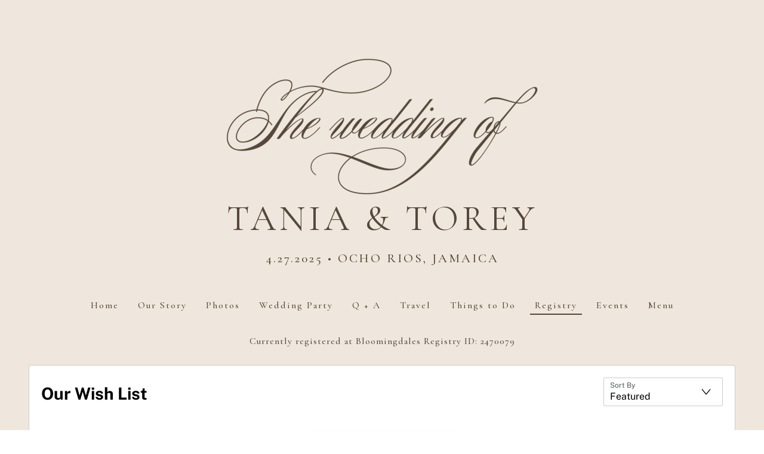

--- FILE ---
content_type: text/html; charset=utf-8
request_url: https://www.meetthemiddletons.wedding/us/tania-mozart-and-torey-middleton-apr-2025/registry
body_size: 45765
content:
<!DOCTYPE html><html><head><meta charSet="utf-8" data-next-head=""/><meta name="viewport" content="width=device-width" data-next-head=""/><title data-next-head="">Tania  Mozart and Torey  Middleton&#x27;s Wedding Website - The Knot</title><meta name="description" content="Welcome to Tania  Mozart and Torey  Middleton&#x27;s Wedding Website! View photos, directions, registry details and more at The Knot." data-next-head=""/><link rel="canonical" href="https://www.theknot.com/us/tania-mozart-and-torey-middleton-apr-2025" data-next-head=""/><meta property="og:url" content="https://www.theknot.com/us/tania-mozart-and-torey-middleton-apr-2025" data-next-head=""/><meta property="og:title" content="Tania  Mozart and Torey  Middleton&#x27;s Wedding Website - The Knot" data-next-head=""/><meta property="og:description" content="Welcome to Tania  Mozart and Torey  Middleton&#x27;s Wedding Website! View photos, directions, registry details and more at The Knot." data-next-head=""/><meta property="og:image" content="//www.theknot.com/tk-media/images/904e273a-0999-4eb9-8adb-43845a8058d5~rt_0-cr_0.0.1024.513?compress=true" data-next-head=""/><meta property="og:type" content="website" data-next-head=""/><link rel="icon" type="image/x-icon" href="https://union.theknot.com/dist/v2/brands/latest/favicon.ico" data-next-head=""/><meta name="theme-color" content="#efe7dd" data-next-head=""/><link rel="preconnect" href="https://fonts.googleapis.com"/><link rel="preconnect" href="https://fonts.gstatic.com"/><link rel="preload" href="https://static.theknot.com/wws-guest-view/_next/static/css/6a836cc225fed86f.css" as="style"/><link rel="preload" as="image" imageSrcSet="https://media-api.xogrp.com/images/7303c568-e141-4b46-8bff-d035b27b9aff~rt_auto-rs_16.h?ordering=explicit&amp;quality=90 16w, https://media-api.xogrp.com/images/7303c568-e141-4b46-8bff-d035b27b9aff~rt_auto-rs_32.h?ordering=explicit&amp;quality=90 32w, https://media-api.xogrp.com/images/7303c568-e141-4b46-8bff-d035b27b9aff~rt_auto-rs_48.h?ordering=explicit&amp;quality=90 48w, https://media-api.xogrp.com/images/7303c568-e141-4b46-8bff-d035b27b9aff~rt_auto-rs_64.h?ordering=explicit&amp;quality=90 64w, https://media-api.xogrp.com/images/7303c568-e141-4b46-8bff-d035b27b9aff~rt_auto-rs_96.h?ordering=explicit&amp;quality=90 96w, https://media-api.xogrp.com/images/7303c568-e141-4b46-8bff-d035b27b9aff~rt_auto-rs_128.h?ordering=explicit&amp;quality=90 128w, https://media-api.xogrp.com/images/7303c568-e141-4b46-8bff-d035b27b9aff~rt_auto-rs_256.h?ordering=explicit&amp;quality=90 256w, https://media-api.xogrp.com/images/7303c568-e141-4b46-8bff-d035b27b9aff~rt_auto-rs_384.h?ordering=explicit&amp;quality=90 384w, https://media-api.xogrp.com/images/7303c568-e141-4b46-8bff-d035b27b9aff~rt_auto-rs_430.h?ordering=explicit&amp;quality=90 430w, https://media-api.xogrp.com/images/7303c568-e141-4b46-8bff-d035b27b9aff~rt_auto-rs_480.h?ordering=explicit&amp;quality=90 480w, https://media-api.xogrp.com/images/7303c568-e141-4b46-8bff-d035b27b9aff~rt_auto-rs_768.h?ordering=explicit&amp;quality=90 768w, https://media-api.xogrp.com/images/7303c568-e141-4b46-8bff-d035b27b9aff~rt_auto-rs_1024.h?ordering=explicit&amp;quality=90 1024w, https://media-api.xogrp.com/images/7303c568-e141-4b46-8bff-d035b27b9aff~rt_auto-rs_1280.h?ordering=explicit&amp;quality=90 1280w, https://media-api.xogrp.com/images/7303c568-e141-4b46-8bff-d035b27b9aff~rt_auto-rs_1700.h?ordering=explicit&amp;quality=90 1700w, https://media-api.xogrp.com/images/7303c568-e141-4b46-8bff-d035b27b9aff~rt_auto-rs_2048.h?ordering=explicit&amp;quality=90 2048w, https://media-api.xogrp.com/images/7303c568-e141-4b46-8bff-d035b27b9aff~rt_auto-rs_2880.h?ordering=explicit&amp;quality=90 2880w" imageSizes="(min-width: 768px) 100vw, 0vw" data-next-head=""/><link rel="preload" as="image" imageSrcSet="https://media-api.xogrp.com/images/2f3d9231-18a2-4648-9b8b-3d55915a93db~rt_auto-rs_16.h?ordering=explicit&amp;quality=90 16w, https://media-api.xogrp.com/images/2f3d9231-18a2-4648-9b8b-3d55915a93db~rt_auto-rs_32.h?ordering=explicit&amp;quality=90 32w, https://media-api.xogrp.com/images/2f3d9231-18a2-4648-9b8b-3d55915a93db~rt_auto-rs_48.h?ordering=explicit&amp;quality=90 48w, https://media-api.xogrp.com/images/2f3d9231-18a2-4648-9b8b-3d55915a93db~rt_auto-rs_64.h?ordering=explicit&amp;quality=90 64w, https://media-api.xogrp.com/images/2f3d9231-18a2-4648-9b8b-3d55915a93db~rt_auto-rs_96.h?ordering=explicit&amp;quality=90 96w, https://media-api.xogrp.com/images/2f3d9231-18a2-4648-9b8b-3d55915a93db~rt_auto-rs_128.h?ordering=explicit&amp;quality=90 128w, https://media-api.xogrp.com/images/2f3d9231-18a2-4648-9b8b-3d55915a93db~rt_auto-rs_256.h?ordering=explicit&amp;quality=90 256w, https://media-api.xogrp.com/images/2f3d9231-18a2-4648-9b8b-3d55915a93db~rt_auto-rs_384.h?ordering=explicit&amp;quality=90 384w, https://media-api.xogrp.com/images/2f3d9231-18a2-4648-9b8b-3d55915a93db~rt_auto-rs_430.h?ordering=explicit&amp;quality=90 430w, https://media-api.xogrp.com/images/2f3d9231-18a2-4648-9b8b-3d55915a93db~rt_auto-rs_480.h?ordering=explicit&amp;quality=90 480w, https://media-api.xogrp.com/images/2f3d9231-18a2-4648-9b8b-3d55915a93db~rt_auto-rs_768.h?ordering=explicit&amp;quality=90 768w, https://media-api.xogrp.com/images/2f3d9231-18a2-4648-9b8b-3d55915a93db~rt_auto-rs_1024.h?ordering=explicit&amp;quality=90 1024w, https://media-api.xogrp.com/images/2f3d9231-18a2-4648-9b8b-3d55915a93db~rt_auto-rs_1280.h?ordering=explicit&amp;quality=90 1280w, https://media-api.xogrp.com/images/2f3d9231-18a2-4648-9b8b-3d55915a93db~rt_auto-rs_1700.h?ordering=explicit&amp;quality=90 1700w, https://media-api.xogrp.com/images/2f3d9231-18a2-4648-9b8b-3d55915a93db~rt_auto-rs_2048.h?ordering=explicit&amp;quality=90 2048w, https://media-api.xogrp.com/images/2f3d9231-18a2-4648-9b8b-3d55915a93db~rt_auto-rs_2880.h?ordering=explicit&amp;quality=90 2880w" imageSizes="(max-width: 767px) 100vw, 0vw" data-next-head=""/><link href="https://static.regsvcs.theknot.com/wws-registry/static/css/main.css" rel="stylesheet" data-next-head=""/><script type="text/javascript">
;window.NREUM||(NREUM={});NREUM.init={privacy:{cookies_enabled:true},ajax:{deny_list:["bam.nr-data.net"]}};

;NREUM.loader_config={accountID:"1170120",trustKey:"1041",agentID:"351596545",licenseKey:"da771d87c0",applicationID:"351593549"};
;NREUM.info={beacon:"bam.nr-data.net",errorBeacon:"bam.nr-data.net",licenseKey:"da771d87c0",applicationID:"351593549",sa:1};
;(()=>{var e,t,r={9071:(e,t,r)=>{"use strict";r.d(t,{I:()=>n});var n=0,i=navigator.userAgent.match(/Firefox[\/\s](\d+\.\d+)/);i&&(n=+i[1])},6562:(e,t,r)=>{"use strict";r.d(t,{P_:()=>p,Mt:()=>v,C5:()=>f,DL:()=>y,OP:()=>R,lF:()=>L,Yu:()=>E,Dg:()=>g,CX:()=>d,GE:()=>w,sU:()=>k});var n={};r.r(n),r.d(n,{agent:()=>T,match:()=>S,version:()=>A});var i=r(6797),o=r(909),a=r(8610);class s{constructor(e,t){try{if(!e||"object"!=typeof e)return(0,a.Z)("New setting a Configurable requires an object as input");if(!t||"object"!=typeof t)return(0,a.Z)("Setting a Configurable requires a model to set its initial properties");Object.assign(this,t),Object.entries(e).forEach((e=>{let[t,r]=e;const n=(0,o.q)(t);n.length&&r&&"object"==typeof r&&n.forEach((e=>{e in r&&((0,a.Z)('"'.concat(e,'" is a protected attribute and can not be changed in feature ').concat(t,".  It will have no effect.")),delete r[e])})),this[t]=r}))}catch(e){(0,a.Z)("An error occured while setting a Configurable",e)}}}const c={beacon:i.ce.beacon,errorBeacon:i.ce.errorBeacon,licenseKey:void 0,applicationID:void 0,sa:void 0,queueTime:void 0,applicationTime:void 0,ttGuid:void 0,user:void 0,account:void 0,product:void 0,extra:void 0,jsAttributes:{},userAttributes:void 0,atts:void 0,transactionName:void 0,tNamePlain:void 0},u={};function f(e){if(!e)throw new Error("All info objects require an agent identifier!");if(!u[e])throw new Error("Info for ".concat(e," was never set"));return u[e]}function d(e,t){if(!e)throw new Error("All info objects require an agent identifier!");u[e]=new s(t,c),(0,i.Qy)(e,u[e],"info")}const l={allow_bfcache:!0,privacy:{cookies_enabled:!0},ajax:{deny_list:void 0,enabled:!0,harvestTimeSeconds:10},distributed_tracing:{enabled:void 0,exclude_newrelic_header:void 0,cors_use_newrelic_header:void 0,cors_use_tracecontext_headers:void 0,allowed_origins:void 0},ssl:void 0,obfuscate:void 0,jserrors:{enabled:!0,harvestTimeSeconds:10},metrics:{enabled:!0},page_action:{enabled:!0,harvestTimeSeconds:30},page_view_event:{enabled:!0},page_view_timing:{enabled:!0,harvestTimeSeconds:30,long_task:!1},session_trace:{enabled:!0,harvestTimeSeconds:10},spa:{enabled:!0,harvestTimeSeconds:10}},h={};function p(e){if(!e)throw new Error("All configuration objects require an agent identifier!");if(!h[e])throw new Error("Configuration for ".concat(e," was never set"));return h[e]}function g(e,t){if(!e)throw new Error("All configuration objects require an agent identifier!");h[e]=new s(t,l),(0,i.Qy)(e,h[e],"config")}function v(e,t){if(!e)throw new Error("All configuration objects require an agent identifier!");var r=p(e);if(r){for(var n=t.split("."),i=0;i<n.length-1;i++)if("object"!=typeof(r=r[n[i]]))return;r=r[n[n.length-1]]}return r}const m={accountID:void 0,trustKey:void 0,agentID:void 0,licenseKey:void 0,applicationID:void 0,xpid:void 0},b={};function y(e){if(!e)throw new Error("All loader-config objects require an agent identifier!");if(!b[e])throw new Error("LoaderConfig for ".concat(e," was never set"));return b[e]}function w(e,t){if(!e)throw new Error("All loader-config objects require an agent identifier!");b[e]=new s(t,m),(0,i.Qy)(e,b[e],"loader_config")}const E=(0,i.mF)().o;var T=null,A=null;if(navigator.userAgent){var x=navigator.userAgent,_=x.match(/Version\/(\S+)\s+Safari/);_&&-1===x.indexOf("Chrome")&&-1===x.indexOf("Chromium")&&(T="Safari",A=_[1])}function S(e,t){if(!T)return!1;if(e!==T)return!1;if(!t)return!0;if(!A)return!1;for(var r=A.split("."),n=t.split("."),i=0;i<n.length;i++)if(n[i]!==r[i])return!1;return!0}var O=r(5526),P=r(2374);const j="NRBA_SESSION_ID";function D(){if(!P.il)return null;try{let e;return null===(e=window.sessionStorage.getItem(j))&&(e=(0,O.ky)(16),window.sessionStorage.setItem(j,e)),e}catch(e){return null}}var N=r(8226);const C=e=>({customTransaction:void 0,disabled:!1,isolatedBacklog:!1,loaderType:void 0,maxBytes:3e4,offset:Math.floor(P._A?.performance?.timeOrigin||P._A?.performance?.timing?.navigationStart||Date.now()),onerror:void 0,origin:""+P._A.location,ptid:void 0,releaseIds:{},sessionId:1==v(e,"privacy.cookies_enabled")?D():null,xhrWrappable:"function"==typeof P._A.XMLHttpRequest?.prototype?.addEventListener,userAgent:n,version:N.q}),I={};function R(e){if(!e)throw new Error("All runtime objects require an agent identifier!");if(!I[e])throw new Error("Runtime for ".concat(e," was never set"));return I[e]}function k(e,t){if(!e)throw new Error("All runtime objects require an agent identifier!");I[e]=new s(t,C(e)),(0,i.Qy)(e,I[e],"runtime")}function L(e){return function(e){try{const t=f(e);return!!t.licenseKey&&!!t.errorBeacon&&!!t.applicationID}catch(e){return!1}}(e)}},8226:(e,t,r)=>{"use strict";r.d(t,{q:()=>n});const n="1228.PROD"},9557:(e,t,r)=>{"use strict";r.d(t,{w:()=>o});var n=r(8610);const i={agentIdentifier:""};class o{constructor(e){try{if("object"!=typeof e)return(0,n.Z)("shared context requires an object as input");this.sharedContext={},Object.assign(this.sharedContext,i),Object.entries(e).forEach((e=>{let[t,r]=e;Object.keys(i).includes(t)&&(this.sharedContext[t]=r)}))}catch(e){(0,n.Z)("An error occured while setting SharedContext",e)}}}},4329:(e,t,r)=>{"use strict";r.d(t,{L:()=>f,R:()=>c});var n=r(3752),i=r(7022),o=r(4045),a=r(2325);const s={};function c(e,t){const r={staged:!1,priority:a.p[t]||0};u(e),s[e].get(t)||s[e].set(t,r)}function u(e){e&&(s[e]||(s[e]=new Map))}function f(){let e=arguments.length>0&&void 0!==arguments[0]?arguments[0]:"",t=arguments.length>1&&void 0!==arguments[1]?arguments[1]:"feature";if(u(e),!e||!s[e].get(t))return a(t);s[e].get(t).staged=!0;const r=Array.from(s[e]);function a(t){const r=e?n.ee.get(e):n.ee,a=o.X.handlers;if(r.backlog&&a){var s=r.backlog[t],c=a[t];if(c){for(var u=0;s&&u<s.length;++u)d(s[u],c);(0,i.D)(c,(function(e,t){(0,i.D)(t,(function(t,r){r[0].on(e,r[1])}))}))}delete a[t],r.backlog[t]=null,r.emit("drain-"+t,[])}}r.every((e=>{let[t,r]=e;return r.staged}))&&(r.sort(((e,t)=>e[1].priority-t[1].priority)),r.forEach((e=>{let[t]=e;a(t)})))}function d(e,t){var r=e[1];(0,i.D)(t[r],(function(t,r){var n=e[0];if(r[0]===n){var i=r[1],o=e[3],a=e[2];i.apply(o,a)}}))}},3752:(e,t,r)=>{"use strict";r.d(t,{c:()=>d,ee:()=>u});var n=r(6797),i=r(3916),o=r(7022),a=r(6562),s="nr@context";let c=(0,n.fP)();var u;function f(){}function d(e){return(0,i.X)(e,s,l)}function l(){return new f}function h(){u.aborted=!0,u.backlog={}}c.ee?u=c.ee:(u=function e(t,r){var n={},c={},d={},p=!1;try{p=16===r.length&&(0,a.OP)(r).isolatedBacklog}catch(e){}var g={on:b,addEventListener:b,removeEventListener:y,emit:m,get:E,listeners:w,context:v,buffer:T,abort:h,aborted:!1,isBuffering:A,debugId:r,backlog:p?{}:t&&"object"==typeof t.backlog?t.backlog:{}};return g;function v(e){return e&&e instanceof f?e:e?(0,i.X)(e,s,l):l()}function m(e,r,n,i,o){if(!1!==o&&(o=!0),!u.aborted||i){t&&o&&t.emit(e,r,n);for(var a=v(n),s=w(e),f=s.length,d=0;d<f;d++)s[d].apply(a,r);var l=x()[c[e]];return l&&l.push([g,e,r,a]),a}}function b(e,t){n[e]=w(e).concat(t)}function y(e,t){var r=n[e];if(r)for(var i=0;i<r.length;i++)r[i]===t&&r.splice(i,1)}function w(e){return n[e]||[]}function E(t){return d[t]=d[t]||e(g,t)}function T(e,t){var r=x();g.aborted||(0,o.D)(e,(function(e,n){t=t||"feature",c[n]=t,t in r||(r[t]=[])}))}function A(e){return!!x()[c[e]]}function x(){return g.backlog}}(void 0,"globalEE"),c.ee=u)},9252:(e,t,r)=>{"use strict";r.d(t,{E:()=>n,p:()=>i});var n=r(3752).ee.get("handle");function i(e,t,r,i,o){o?(o.buffer([e],i),o.emit(e,t,r)):(n.buffer([e],i),n.emit(e,t,r))}},4045:(e,t,r)=>{"use strict";r.d(t,{X:()=>o});var n=r(9252);o.on=a;var i=o.handlers={};function o(e,t,r,o){a(o||n.E,i,e,t,r)}function a(e,t,r,i,o){o||(o="feature"),e||(e=n.E);var a=t[o]=t[o]||{};(a[r]=a[r]||[]).push([e,i])}},8544:(e,t,r)=>{"use strict";r.d(t,{bP:()=>s,iz:()=>c,m$:()=>a});var n=r(2374);let i=!1,o=!1;try{const e={get passive(){return i=!0,!1},get signal(){return o=!0,!1}};n._A.addEventListener("test",null,e),n._A.removeEventListener("test",null,e)}catch(e){}function a(e,t){return i||o?{capture:!!e,passive:i,signal:t}:!!e}function s(e,t){let r=arguments.length>2&&void 0!==arguments[2]&&arguments[2];window.addEventListener(e,t,a(r))}function c(e,t){let r=arguments.length>2&&void 0!==arguments[2]&&arguments[2];document.addEventListener(e,t,a(r))}},5526:(e,t,r)=>{"use strict";r.d(t,{Ht:()=>a,M:()=>o,Rl:()=>i,ky:()=>s});var n=r(2374);function i(){var e=null,t=0,r=n._A?.crypto||n._A?.msCrypto;function i(){return e?15&e[t++]:16*Math.random()|0}r&&r.getRandomValues&&(e=r.getRandomValues(new Uint8Array(31)));for(var o,a="xxxxxxxx-xxxx-4xxx-yxxx-xxxxxxxxxxxx",s="",c=0;c<a.length;c++)s+="x"===(o=a[c])?i().toString(16):"y"===o?(o=3&i()|8).toString(16):o;return s}function o(){return s(16)}function a(){return s(32)}function s(e){var t=null,r=0,n=self.crypto||self.msCrypto;n&&n.getRandomValues&&Uint8Array&&(t=n.getRandomValues(new Uint8Array(31)));for(var i=[],o=0;o<e;o++)i.push(a().toString(16));return i.join("");function a(){return t?15&t[r++]:16*Math.random()|0}}},2053:(e,t,r)=>{"use strict";r.d(t,{B:()=>n,z:()=>i});const n=(new Date).getTime();function i(){return Math.round(performance.now())}},8283:(e,t,r)=>{"use strict";r.d(t,{B:()=>a,L:()=>s});var n=r(6562),i=r(2053),o={};function a(e,t,r){void 0===r&&(r=(0,i.z)()+(0,n.OP)(e).offset),o[e]=o[e]||{},o[e][t]=r}function s(e,t,r,n){const i=e.sharedContext.agentIdentifier;var a=o[i]?.[r],s=o[i]?.[n];void 0!==a&&void 0!==s&&e.store("measures",t,{value:s-a})}},2545:(e,t,r)=>{"use strict";r.d(t,{L:()=>c});var n=r(9071),i=r(8544),o=r(8305),a=r(2374),s=r(6998);if(a.v6){a._A.cleanupTasks=[];const e=a._A.close;a._A.close=()=>{for(let e of a._A.cleanupTasks)e();e()}}function c(e,t){if(a.il)if(t)(0,s.N)(e,!0),(0,i.bP)("pagehide",e);else{var r=(0,o.Z)(e);!n.I||navigator.sendBeacon?(0,i.bP)("pagehide",r):(0,i.bP)("beforeunload",r),(0,i.bP)("unload",r)}else a.v6&&a._A.cleanupTasks.push(e)}},6368:(e,t,r)=>{"use strict";r.d(t,{e:()=>o});var n=r(2374),i={};function o(e){if(e in i)return i[e];if(0===(e||"").indexOf("data:"))return{protocol:"data"};let t;var r=n._A?.location,o={};if(n.il)t=document.createElement("a"),t.href=e;else try{t=new URL(e,r.href)}catch(e){return o}o.port=t.port;var a=t.href.split("://");!o.port&&a[1]&&(o.port=a[1].split("/")[0].split("@").pop().split(":")[1]),o.port&&"0"!==o.port||(o.port="https"===a[0]?"443":"80"),o.hostname=t.hostname||r.hostname,o.pathname=t.pathname,o.protocol=a[0],"/"!==o.pathname.charAt(0)&&(o.pathname="/"+o.pathname);var s=!t.protocol||":"===t.protocol||t.protocol===r.protocol,c=t.hostname===r.hostname&&t.port===r.port;return o.sameOrigin=s&&(!t.hostname||c),"/"===o.pathname&&(i[e]=o),o}},8610:(e,t,r)=>{"use strict";function n(e,t){console&&console.warn&&"function"==typeof console.warn&&(console.warn("New Relic: ".concat(e)),t&&console.warn(t))}r.d(t,{Z:()=>n})},3916:(e,t,r)=>{"use strict";r.d(t,{X:()=>i});var n=Object.prototype.hasOwnProperty;function i(e,t,r){if(n.call(e,t))return e[t];var i=r();if(Object.defineProperty&&Object.keys)try{return Object.defineProperty(e,t,{value:i,writable:!0,enumerable:!1}),i}catch(e){}return e[t]=i,i}},2374:(e,t,r)=>{"use strict";r.d(t,{_A:()=>o,il:()=>n,lW:()=>a,v6:()=>i});const n=Boolean("undefined"!=typeof window&&window.document),i=Boolean("undefined"!=typeof WorkerGlobalScope&&self.navigator instanceof WorkerNavigator);let o=(()=>{if(n)return window;if(i){if("undefined"!=typeof globalThis&&globalThis instanceof WorkerGlobalScope)return globalThis;if(self instanceof WorkerGlobalScope)return self}throw new Error('New Relic browser agent shutting down due to error: Unable to locate global scope. This is possibly due to code redefining browser global variables like "self" and "window".')})();function a(){return o}},7022:(e,t,r)=>{"use strict";r.d(t,{D:()=>i});var n=Object.prototype.hasOwnProperty;function i(e,t){var r=[],i="",o=0;for(i in e)n.call(e,i)&&(r[o]=t(i,e[i]),o+=1);return r}},8305:(e,t,r)=>{"use strict";r.d(t,{Z:()=>o});var n=r(8683),i=r.n(n);function o(e){var t,r=!1;return function(){return r?t:(r=!0,t=e.apply(this,i()(arguments)))}}},2438:(e,t,r)=>{"use strict";r.d(t,{P:()=>o});var n=r(3752);const i=()=>{const e=new WeakSet;return(t,r)=>{if("object"==typeof r&&null!==r){if(e.has(r))return;e.add(r)}return r}};function o(e){try{return JSON.stringify(e,i())}catch(e){try{n.ee.emit("internal-error",[e])}catch(e){}}}},2650:(e,t,r)=>{"use strict";r.d(t,{K:()=>a,b:()=>o});var n=r(8544);function i(){return"undefined"==typeof document||"complete"===document.readyState}function o(e,t){if(i())return e();(0,n.bP)("load",e,t)}function a(e){if(i())return e();(0,n.iz)("DOMContentLoaded",e)}},6797:(e,t,r)=>{"use strict";r.d(t,{EZ:()=>u,Qy:()=>c,ce:()=>o,fP:()=>a,gG:()=>f,mF:()=>s});var n=r(2053),i=r(2374);const o={beacon:"bam.nr-data.net",errorBeacon:"bam.nr-data.net"};function a(){return i._A.NREUM||(i._A.NREUM={}),void 0===i._A.newrelic&&(i._A.newrelic=i._A.NREUM),i._A.NREUM}function s(){let e=a();return e.o||(e.o={ST:i._A.setTimeout,SI:i._A.setImmediate,CT:i._A.clearTimeout,XHR:i._A.XMLHttpRequest,REQ:i._A.Request,EV:i._A.Event,PR:i._A.Promise,MO:i._A.MutationObserver,FETCH:i._A.fetch}),e}function c(e,t,r){let i=a();const o=i.initializedAgents||{},s=o[e]||{};return Object.keys(s).length||(s.initializedAt={ms:(0,n.z)(),date:new Date}),i.initializedAgents={...o,[e]:{...s,[r]:t}},i}function u(e,t){a()[e]=t}function f(){return function(){let e=a();const t=e.info||{};e.info={beacon:o.beacon,errorBeacon:o.errorBeacon,...t}}(),function(){let e=a();const t=e.init||{};e.init={...t}}(),s(),function(){let e=a();const t=e.loader_config||{};e.loader_config={...t}}(),a()}},6998:(e,t,r)=>{"use strict";r.d(t,{N:()=>i,e:()=>o});var n=r(8544);function i(e){let t=arguments.length>1&&void 0!==arguments[1]&&arguments[1];return void(0,n.iz)("visibilitychange",(function(){if(t){if("hidden"!=document.visibilityState)return;e()}e(document.visibilityState)}))}function o(){return"hidden"===document.visibilityState?-1:1/0}},6408:(e,t,r)=>{"use strict";r.d(t,{W:()=>i});var n=r(2374);function i(){return"function"==typeof n._A?.PerformanceObserver}},8675:(e,t,r)=>{"use strict";r.d(t,{t:()=>n});const n=r(2325).D.ajax},8322:(e,t,r)=>{"use strict";r.d(t,{A:()=>i,t:()=>n});const n=r(2325).D.jserrors,i="nr@seenError"},6034:(e,t,r)=>{"use strict";r.d(t,{gF:()=>o,mY:()=>i,t9:()=>n,vz:()=>s,xS:()=>a});const n=r(2325).D.metrics,i="sm",o="cm",a="storeSupportabilityMetrics",s="storeEventMetrics"},6486:(e,t,r)=>{"use strict";r.d(t,{t:()=>n});const n=r(2325).D.pageAction},2484:(e,t,r)=>{"use strict";r.d(t,{t:()=>n});const n=r(2325).D.pageViewEvent},6382:(e,t,r)=>{"use strict";r.d(t,{t:()=>n});const n=r(2325).D.pageViewTiming},2628:(e,t,r)=>{"use strict";r.r(t),r.d(t,{ADD_EVENT_LISTENER:()=>g,BST_RESOURCE:()=>a,BST_TIMER:()=>l,END:()=>u,FEATURE_NAME:()=>i,FN_END:()=>d,FN_START:()=>f,ORIG_EVENT:()=>p,PUSH_STATE:()=>h,RESOURCE:()=>s,RESOURCE_TIMING_BUFFER_FULL:()=>o,START:()=>c});var n=r(6562);const i=r(2325).D.sessionTrace,o="resourcetimingbufferfull",a="bstResource",s="resource",c="-start",u="-end",f="fn"+c,d="fn"+u,l="bstTimer",h="pushState",p=n.Yu.EV,g="addEventListener"},755:(e,t,r)=>{"use strict";r.r(t),r.d(t,{BODY:()=>T,CB_END:()=>A,CB_START:()=>u,END:()=>E,FEATURE_NAME:()=>i,FETCH:()=>_,FETCH_BODY:()=>m,FETCH_DONE:()=>v,FETCH_START:()=>g,FN_END:()=>c,FN_START:()=>s,INTERACTION:()=>l,INTERACTION_API:()=>f,INTERACTION_EVENTS:()=>o,JSONP_END:()=>b,JSONP_NODE:()=>p,JS_TIME:()=>x,MAX_TIMER_BUDGET:()=>a,REMAINING:()=>d,SPA_NODE:()=>h,START:()=>w,originalSetTimeout:()=>y});var n=r(6562);r(2374);const i=r(2325).D.spa,o=["click","submit","keypress","keydown","keyup","change"],a=999,s="fn-start",c="fn-end",u="cb-start",f="api-ixn-",d="remaining",l="interaction",h="spaNode",p="jsonpNode",g="fetch-start",v="fetch-done",m="fetch-body-",b="jsonp-end",y=n.Yu.ST,w="-start",E="-end",T="-body",A="cb"+E,x="jsTime",_="fetch"},1509:(e,t,r)=>{"use strict";r.d(t,{W:()=>s});var n=r(6562),i=r(3752),o=r(2384),a=r(6797);class s{constructor(e,t,r){this.agentIdentifier=e,this.aggregator=t,this.ee=i.ee.get(e,(0,n.OP)(this.agentIdentifier).isolatedBacklog),this.featureName=r,this.blocked=!1,this.checkConfiguration()}checkConfiguration(){if(!(0,n.lF)(this.agentIdentifier)){let e={...(0,a.gG)().info?.jsAttributes};try{e={...e,...(0,n.C5)(this.agentIdentifier)?.jsAttributes}}catch(e){}(0,o.j)(this.agentIdentifier,{...(0,a.gG)(),info:{...(0,a.gG)().info,jsAttributes:e}})}}}},2384:(e,t,r)=>{"use strict";r.d(t,{j:()=>w});var n=r(8683),i=r.n(n),o=r(2325),a=r(6562),s=r(9252),c=r(7022),u=r(3752),f=r(2053),d=r(4329),l=r(2650),h=r(2374),p=r(8610),g=r(6034);function v(e){["setErrorHandler","finished","addToTrace","inlineHit","addRelease","addPageAction","setCurrentRouteName","setPageViewName","setCustomAttribute","interaction","noticeError"].forEach((t=>{e[t]=function(){for(var r=arguments.length,n=new Array(r),i=0;i<r;i++)n[i]=arguments[i];return function(t){for(var r=arguments.length,n=new Array(r>1?r-1:0),i=1;i<r;i++)n[i-1]=arguments[i];Object.values(e.initializedAgents).forEach((e=>{e.exposed&&e.api[t]&&e.api[t](...n)}))}(t,...n)}}))}var m=r(6797);const b={stn:[o.D.sessionTrace],err:[o.D.jserrors,o.D.metrics],ins:[o.D.pageAction],spa:[o.D.spa]};const y={};function w(e){let t=arguments.length>1&&void 0!==arguments[1]?arguments[1]:{},n=arguments.length>2?arguments[2]:void 0,w=arguments.length>3?arguments[3]:void 0,{init:E,info:T,loader_config:A,runtime:x={loaderType:n},exposed:_=!0}=t;const S=(0,m.gG)();let O={};return T||(E=S.init,T=S.info,A=S.loader_config,O=S),h.v6&&(T.jsAttributes={...T.jsAttributes,isWorker:!0}),(0,a.CX)(e,T),(0,a.Dg)(e,E||{}),(0,a.GE)(e,A||{}),(0,a.sU)(e,x),function(e,t,n){n||(0,d.R)(e,"api"),v(t);var m=u.ee.get(e),b=m.get("tracer"),y="api-",w=y+"ixn-";function E(){}(0,c.D)(["setErrorHandler","finished","addToTrace","inlineHit","addRelease"],(function(e,r){t[r]=A(y,r,!0,"api")})),t.addPageAction=A(y,"addPageAction",!0,o.D.pageAction),t.setCurrentRouteName=A(y,"routeName",!0,o.D.spa),t.setPageViewName=function(t,r){if("string"==typeof t)return"/"!==t.charAt(0)&&(t="/"+t),(0,a.OP)(e).customTransaction=(r||"http://custom.transaction")+t,A(y,"setPageViewName",!0,"api")()},t.setCustomAttribute=function(t,r){const n=(0,a.C5)(e);return(0,a.CX)(e,{...n,jsAttributes:{...n.jsAttributes,[t]:r}}),A(y,"setCustomAttribute",!0,"api")()},t.interaction=function(){return(new E).get()};var T=E.prototype={createTracer:function(e,t){var r={},n=this,i="function"==typeof t;return(0,s.p)(w+"tracer",[(0,f.z)(),e,r],n,o.D.spa,m),function(){if(b.emit((i?"":"no-")+"fn-start",[(0,f.z)(),n,i],r),i)try{return t.apply(this,arguments)}catch(e){throw b.emit("fn-err",[arguments,this,"string"==typeof e?new Error(e):e],r),e}finally{b.emit("fn-end",[(0,f.z)()],r)}}}};function A(e,t,r,n){return function(){return(0,s.p)(g.xS,["API/"+t+"/called"],void 0,o.D.metrics,m),(0,s.p)(e+t,[(0,f.z)()].concat(i()(arguments)),r?null:this,n,m),r?void 0:this}}function x(){r.e(439).then(r.bind(r,5692)).then((t=>{let{setAPI:r}=t;r(e),(0,d.L)(e,"api")})).catch((()=>(0,p.Z)("Downloading runtime APIs failed...")))}(0,c.D)("actionText,setName,setAttribute,save,ignore,onEnd,getContext,end,get".split(","),(function(e,t){T[t]=A(w,t,void 0,o.D.spa)})),t.noticeError=function(e,t){"string"==typeof e&&(e=new Error(e)),(0,s.p)(g.xS,["API/noticeError/called"],void 0,o.D.metrics,m),(0,s.p)("err",[e,(0,f.z)(),!1,t],void 0,o.D.jserrors,m)},h.v6?x():(0,l.b)((()=>x()),!0)}(e,O,w),(0,m.Qy)(e,S,"api"),(0,m.Qy)(e,_,"exposed"),(0,m.EZ)("activatedFeatures",y),(0,m.EZ)("setToken",(t=>function(e,t){var r=u.ee.get(t);e&&"object"==typeof e&&((0,c.D)(e,(function(e,t){if(!t)return(b[e]||[]).forEach((t=>{(0,s.p)("block-"+e,[],void 0,t,r)}));y[e]||((0,s.p)("feat-"+e,[],void 0,b[e],r),y[e]=!0)})),(0,d.L)(t,o.D.pageViewEvent))}(t,e))),O}},909:(e,t,r)=>{"use strict";r.d(t,{Z:()=>i,q:()=>o});var n=r(2325);function i(e){switch(e){case n.D.ajax:return[n.D.jserrors];case n.D.sessionTrace:return[n.D.ajax,n.D.pageViewEvent];case n.D.pageViewTiming:return[n.D.pageViewEvent];default:return[]}}function o(e){return e===n.D.jserrors?[]:["auto"]}},2325:(e,t,r)=>{"use strict";r.d(t,{D:()=>n,p:()=>i});const n={ajax:"ajax",jserrors:"jserrors",metrics:"metrics",pageAction:"page_action",pageViewEvent:"page_view_event",pageViewTiming:"page_view_timing",sessionTrace:"session_trace",spa:"spa"},i={[n.pageViewEvent]:1,[n.pageViewTiming]:2,[n.metrics]:3,[n.jserrors]:4,[n.ajax]:5,[n.sessionTrace]:6,[n.pageAction]:7,[n.spa]:8}},8683:e=>{e.exports=function(e,t,r){t||(t=0),void 0===r&&(r=e?e.length:0);for(var n=-1,i=r-t||0,o=Array(i<0?0:i);++n<i;)o[n]=e[t+n];return o}}},n={};function i(e){var t=n[e];if(void 0!==t)return t.exports;var o=n[e]={exports:{}};return r[e](o,o.exports,i),o.exports}i.m=r,i.n=e=>{var t=e&&e.__esModule?()=>e.default:()=>e;return i.d(t,{a:t}),t},i.d=(e,t)=>{for(var r in t)i.o(t,r)&&!i.o(e,r)&&Object.defineProperty(e,r,{enumerable:!0,get:t[r]})},i.f={},i.e=e=>Promise.all(Object.keys(i.f).reduce(((t,r)=>(i.f[r](e,t),t)),[])),i.u=e=>(({78:"page_action-aggregate",147:"metrics-aggregate",193:"session_trace-aggregate",317:"jserrors-aggregate",348:"page_view_timing-aggregate",439:"async-api",729:"lazy-loader",786:"page_view_event-aggregate",873:"spa-aggregate",898:"ajax-aggregate"}[e]||e)+"."+{78:"1ef08094",147:"56d9a464",193:"ada8b15b",317:"64f61365",348:"ced8c919",439:"61caf4d9",729:"37550b27",786:"46b69e61",862:"e74e95d2",873:"7222cbb6",898:"e6085a9a"}[e]+"-1228.min.js"),i.o=(e,t)=>Object.prototype.hasOwnProperty.call(e,t),e={},t="NRBA:",i.l=(r,n,o,a)=>{if(e[r])e[r].push(n);else{var s,c;if(void 0!==o)for(var u=document.getElementsByTagName("script"),f=0;f<u.length;f++){var d=u[f];if(d.getAttribute("src")==r||d.getAttribute("data-webpack")==t+o){s=d;break}}s||(c=!0,(s=document.createElement("script")).charset="utf-8",s.timeout=120,i.nc&&s.setAttribute("nonce",i.nc),s.setAttribute("data-webpack",t+o),s.src=r),e[r]=[n];var l=(t,n)=>{s.onerror=s.onload=null,clearTimeout(h);var i=e[r];if(delete e[r],s.parentNode&&s.parentNode.removeChild(s),i&&i.forEach((e=>e(n))),t)return t(n)},h=setTimeout(l.bind(null,void 0,{type:"timeout",target:s}),12e4);s.onerror=l.bind(null,s.onerror),s.onload=l.bind(null,s.onload),c&&document.head.appendChild(s)}},i.r=e=>{"undefined"!=typeof Symbol&&Symbol.toStringTag&&Object.defineProperty(e,Symbol.toStringTag,{value:"Module"}),Object.defineProperty(e,"__esModule",{value:!0})},i.p="https://js-agent.newrelic.com/",(()=>{var e={771:0,338:0};i.f.j=(t,r)=>{var n=i.o(e,t)?e[t]:void 0;if(0!==n)if(n)r.push(n[2]);else{var o=new Promise(((r,i)=>n=e[t]=[r,i]));r.push(n[2]=o);var a=i.p+i.u(t),s=new Error;i.l(a,(r=>{if(i.o(e,t)&&(0!==(n=e[t])&&(e[t]=void 0),n)){var o=r&&("load"===r.type?"missing":r.type),a=r&&r.target&&r.target.src;s.message="Loading chunk "+t+" failed.\n("+o+": "+a+")",s.name="ChunkLoadError",s.type=o,s.request=a,n[1](s)}}),"chunk-"+t,t)}};var t=(t,r)=>{var n,o,[a,s,c]=r,u=0;if(a.some((t=>0!==e[t]))){for(n in s)i.o(s,n)&&(i.m[n]=s[n]);if(c)c(i)}for(t&&t(r);u<a.length;u++)o=a[u],i.o(e,o)&&e[o]&&e[o][0](),e[o]=0},r=window.webpackChunkNRBA=window.webpackChunkNRBA||[];r.forEach(t.bind(null,0)),r.push=t.bind(null,r.push.bind(r))})();var o={};(()=>{"use strict";i.r(o);var e=i(2325),t=i(6562);const r=Object.values(e.D);function n(e){const n={};return r.forEach((r=>{n[r]=function(e,r){return!1!==(0,t.Mt)(r,"".concat(e,".enabled"))}(r,e)})),n}var a=i(2384),s=i(909),c=i(9252),u=i(2053),f=i(8283),d=i(4329),l=i(1509),h=i(2650),p=i(2374),g=i(8610);class v extends l.W{constructor(e,t,r){let n=!(arguments.length>3&&void 0!==arguments[3])||arguments[3];super(e,t,r),this.hasAggregator=!1,this.auto=n,this.abortHandler,n&&(0,d.R)(e,r)}importAggregator(){if(this.hasAggregator||!this.auto)return;this.hasAggregator=!0;const e=async()=>{try{const{lazyLoader:e}=await i.e(729).then(i.bind(i,8110)),{Aggregate:t}=await e(this.featureName,"aggregate");new t(this.agentIdentifier,this.aggregator)}catch(e){(0,g.Z)("Downloading ".concat(this.featureName," failed...")),this.abortHandler?.()}};p.v6?e():(0,h.b)((()=>e()),!0)}}var m,b,y,w=i(2484);class E extends v{constructor(e,r){let n=!(arguments.length>2&&void 0!==arguments[2])||arguments[2];super(e,r,w.t,n),(0,f.B)(e,"starttime",(0,t.OP)(e).offset),(0,f.B)(e,"firstbyte",u.B),(0,h.K)((()=>this.measureDomContentLoaded())),(0,h.b)((()=>this.measureWindowLoaded()),!0),this.importAggregator()}measureWindowLoaded(){var r=(0,u.z)();(0,f.B)(this.agentIdentifier,"onload",r+(0,t.OP)(this.agentIdentifier).offset),(0,c.p)("timing",["load",r],void 0,e.D.pageViewTiming,this.ee)}measureDomContentLoaded(){(0,f.B)(this.agentIdentifier,"domContent",(0,u.z)()+(0,t.OP)(this.agentIdentifier).offset)}}m=E,b="featureName",y=w.t,(b=function(e){var t=function(e,t){if("object"!=typeof e||null===e)return e;var r=e[Symbol.toPrimitive];if(void 0!==r){var n=r.call(e,t||"default");if("object"!=typeof n)return n;throw new TypeError("@@toPrimitive must return a primitive value.")}return("string"===t?String:Number)(e)}(e,"string");return"symbol"==typeof t?t:String(t)}(b))in m?Object.defineProperty(m,b,{value:y,enumerable:!0,configurable:!0,writable:!0}):m[b]=y;var T=i(9557),A=i(7022);class x extends T.w{constructor(e){super(e),this.aggregatedData={}}store(e,t,r,n,i){var o=this.getBucket(e,t,r,i);return o.metrics=function(e,t){t||(t={count:0});return t.count+=1,(0,A.D)(e,(function(e,r){t[e]=_(r,t[e])})),t}(n,o.metrics),o}merge(e,t,r,n,i){var o=this.getBucket(e,t,n,i);if(o.metrics){var a=o.metrics;a.count+=r.count,(0,A.D)(r,(function(e,t){if("count"!==e){var n=a[e],i=r[e];i&&!i.c?a[e]=_(i.t,n):a[e]=function(e,t){if(!t)return e;t.c||(t=S(t.t));return t.min=Math.min(e.min,t.min),t.max=Math.max(e.max,t.max),t.t+=e.t,t.sos+=e.sos,t.c+=e.c,t}(i,a[e])}}))}else o.metrics=r}storeMetric(e,t,r,n){var i=this.getBucket(e,t,r);return i.stats=_(n,i.stats),i}getBucket(e,t,r,n){this.aggregatedData[e]||(this.aggregatedData[e]={});var i=this.aggregatedData[e][t];return i||(i=this.aggregatedData[e][t]={params:r||{}},n&&(i.custom=n)),i}get(e,t){return t?this.aggregatedData[e]&&this.aggregatedData[e][t]:this.aggregatedData[e]}take(e){for(var t={},r="",n=!1,i=0;i<e.length;i++)t[r=e[i]]=O(this.aggregatedData[r]),t[r].length&&(n=!0),delete this.aggregatedData[r];return n?t:null}}function _(e,t){return null==e?function(e){e?e.c++:e={c:1};return e}(t):t?(t.c||(t=S(t.t)),t.c+=1,t.t+=e,t.sos+=e*e,e>t.max&&(t.max=e),e<t.min&&(t.min=e),t):{t:e}}function S(e){return{t:e,min:e,max:e,sos:e*e,c:1}}function O(e){return"object"!=typeof e?[]:(0,A.D)(e,P)}function P(e,t){return t}var j=i(6797),D=i(5526),N=i(2438);var C,I=i(6998),R=i(8544),k=i(6382),L=-1,H=function(e){addEventListener("pageshow",(function(t){t.persisted&&(L=t.timeStamp,e(t))}),!0)},z=function(){return window.performance&&performance.getEntriesByType&&performance.getEntriesByType("navigation")[0]},M=function(){var e=z();return e&&e.activationStart||0},B=function(e,t){var r=z(),n="navigate";return L>=0?n="back-forward-cache":r&&(n=document.prerendering||M()>0?"prerender":document.wasDiscarded?"restore":r.type.replace(/_/g,"-")),{name:e,value:void 0===t?-1:t,rating:"good",delta:0,entries:[],id:"v3-".concat(Date.now(),"-").concat(Math.floor(8999999999999*Math.random())+1e12),navigationType:n}},F=function(e,t,r){try{if(PerformanceObserver.supportedEntryTypes.includes(e)){var n=new PerformanceObserver((function(e){Promise.resolve().then((function(){t(e.getEntries())}))}));return n.observe(Object.assign({type:e,buffered:!0},r||{})),n}}catch(e){}},U=function(e,t,r,n){var i,o;return function(a){t.value>=0&&(a||n)&&((o=t.value-(i||0))||void 0===i)&&(i=t.value,t.delta=o,t.rating=function(e,t){return e>t[1]?"poor":e>t[0]?"needs-improvement":"good"}(t.value,r),e(t))}},V=function(e){var t=function(t){"pagehide"!==t.type&&"hidden"!==document.visibilityState||e(t)};addEventListener("visibilitychange",t,!0),addEventListener("pagehide",t,!0)},W=function(e){document.prerendering?addEventListener("prerenderingchange",(function(){return e()}),!0):e()},q=(new Date,0),G=1/0,X=0,$=function(e){e.forEach((function(e){e.interactionId&&(G=Math.min(G,e.interactionId),X=Math.max(X,e.interactionId),q=X?(X-G)/7+1:0)}))},Z=function(){return C?q:performance.interactionCount||0},Y=function(){"interactionCount"in performance||C||(C=F("event",$,{type:"event",buffered:!0,durationThreshold:0}))},Q=[200,500],K=0,J=function(){return Z()-K},ee=[],te={},re=function(e){var t=ee[ee.length-1],r=te[e.interactionId];if(r||ee.length<10||e.duration>t.latency){if(r)r.entries.push(e),r.latency=Math.max(r.latency,e.duration);else{var n={id:e.interactionId,latency:e.duration,entries:[e]};te[n.id]=n,ee.push(n)}ee.sort((function(e,t){return t.latency-e.latency})),ee.splice(10).forEach((function(e){delete te[e.id]}))}},ne=i(2545);class ie extends v{constructor(r,n){var i;let o=!(arguments.length>2&&void 0!==arguments[2])||arguments[2];if(super(r,n,k.t,o),i=this,p.il){if(this.pageHiddenTime=(0,I.e)(),this.performanceObserver,this.lcpPerformanceObserver,this.clsPerformanceObserver,this.fiRecorded=!1,"PerformanceObserver"in window&&"function"==typeof window.PerformanceObserver){this.performanceObserver=new PerformanceObserver((function(){return i.perfObserver(...arguments)}));try{this.performanceObserver.observe({entryTypes:["paint"]})}catch(e){}this.lcpPerformanceObserver=new PerformanceObserver((function(){return i.lcpObserver(...arguments)}));try{this.lcpPerformanceObserver.observe({entryTypes:["largest-contentful-paint"]})}catch(e){}this.clsPerformanceObserver=new PerformanceObserver((function(){return i.clsObserver(...arguments)}));try{this.clsPerformanceObserver.observe({type:"layout-shift",buffered:!0})}catch(e){}}this.fiRecorded=!1;["click","keydown","mousedown","pointerdown","touchstart"].forEach((e=>{(0,R.iz)(e,(function(){return i.captureInteraction(...arguments)}))})),function(e,t){t=t||{},W((function(){Y();var r,n=B("INP"),i=function(e){e.forEach((function(e){e.interactionId&&re(e),"first-input"===e.entryType&&!ee.some((function(t){return t.entries.some((function(t){return e.duration===t.duration&&e.startTime===t.startTime}))}))&&re(e)}));var t,i=(t=Math.min(ee.length-1,Math.floor(J()/50)),ee[t]);i&&i.latency!==n.value&&(n.value=i.latency,n.entries=i.entries,r())},o=F("event",i,{durationThreshold:t.durationThreshold||40});r=U(e,n,Q,t.reportAllChanges),o&&(o.observe({type:"first-input",buffered:!0}),V((function(){i(o.takeRecords()),n.value<0&&J()>0&&(n.value=0,n.entries=[]),r(!0)})),H((function(){ee=[],K=Z(),n=B("INP"),r=U(e,n,Q,t.reportAllChanges)})))}))}((t=>{let{name:r,value:n,id:i}=t;(0,c.p)("timing",[r.toLowerCase(),n,{metricId:i}],void 0,e.D.pageViewTiming,this.ee)})),!0===(0,t.Mt)(this.agentIdentifier,"page_view_timing.long_task")&&(e=>{const t=t=>{t.forEach((t=>{const r={name:"LT",value:t.duration,info:{ltFrame:t.name,ltStart:t.startTime,ltCtr:t.attribution[0].containerType}};"window"!==r.info.ltCtr&&Object.assign(r.info,{ltCtrSrc:t.attribution[0].containerSrc,ltCtrId:t.attribution[0].containerId,ltCtrName:t.attribution[0].containerName}),e(r)}))};let r;try{PerformanceObserver.supportedEntryTypes.includes("longtask")&&(r=new PerformanceObserver((e=>{Promise.resolve().then((()=>{t(e.getEntries())}))})),r.observe({type:"longtask",buffered:!0}))}catch(e){}r&&(0,ne.L)((()=>{t(r.takeRecords())}),!0)})((t=>{let{name:r,value:n,info:i}=t;(0,c.p)("timing",[r.toLowerCase(),n,i],void 0,e.D.pageViewTiming,this.ee)})),(0,I.N)((()=>{this.pageHiddenTime=(0,u.z)(),(0,c.p)("docHidden",[this.pageHiddenTime],void 0,e.D.pageViewTiming,this.ee)}),!0),(0,R.bP)("pagehide",(()=>(0,c.p)("winPagehide",[(0,u.z)()],void 0,e.D.pageViewTiming,this.ee))),this.importAggregator()}}perfObserver(t,r){t.getEntries().forEach((t=>{"first-paint"===t.name?(0,c.p)("timing",["fp",Math.floor(t.startTime)],void 0,e.D.pageViewTiming,this.ee):"first-contentful-paint"===t.name&&(0,c.p)("timing",["fcp",Math.floor(t.startTime)],void 0,e.D.pageViewTiming,this.ee)}))}lcpObserver(t,r){var n=t.getEntries();if(n.length>0){var i=n[n.length-1];if(this.pageHiddenTime<i.startTime)return;var o=[i],a=this.addConnectionAttributes({});a&&o.push(a),(0,c.p)("lcp",o,void 0,e.D.pageViewTiming,this.ee)}}clsObserver(t){t.getEntries().forEach((t=>{t.hadRecentInput||(0,c.p)("cls",[t],void 0,e.D.pageViewTiming,this.ee)}))}addConnectionAttributes(e){var t=navigator.connection||navigator.mozConnection||navigator.webkitConnection;if(t)return t.type&&(e["net-type"]=t.type),t.effectiveType&&(e["net-etype"]=t.effectiveType),t.rtt&&(e["net-rtt"]=t.rtt),t.downlink&&(e["net-dlink"]=t.downlink),e}captureInteraction(r){if(r instanceof t.Yu.EV&&!this.fiRecorded){var n=Math.round(r.timeStamp),i={type:r.type};this.addConnectionAttributes(i);const o=(0,t.OP)(this.agentIdentifier).offset;n<=(0,u.z)()?i.fid=(0,u.z)()-n:n>o&&n<=Date.now()?(n-=o,i.fid=(0,u.z)()-n):n=(0,u.z)(),this.fiRecorded=!0,(0,c.p)("timing",["fi",n,i],void 0,e.D.pageViewTiming,this.ee)}}}!function(e,t,r){(t=function(e){var t=function(e,t){if("object"!=typeof e||null===e)return e;var r=e[Symbol.toPrimitive];if(void 0!==r){var n=r.call(e,t||"default");if("object"!=typeof n)return n;throw new TypeError("@@toPrimitive must return a primitive value.")}return("string"===t?String:Number)(e)}(e,"string");return"symbol"==typeof t?t:String(t)}(t))in e?Object.defineProperty(e,t,{value:r,enumerable:!0,configurable:!0,writable:!0}):e[t]=r}(ie,"featureName",k.t);const oe={dedicated:Boolean(p._A?.Worker),shared:Boolean(p._A?.SharedWorker),service:Boolean(p._A?.navigator?.serviceWorker)};let ae,se,ce;var ue=i(6034);class fe extends v{constructor(t,r){let n=!(arguments.length>2&&void 0!==arguments[2])||arguments[2];super(t,r,ue.t9,n),function(e){if(!ae){if(oe.dedicated){ae=Worker;try{p._A.Worker=r(ae,"Dedicated")}catch(e){o(e,"Dedicated")}if(oe.shared){se=SharedWorker;try{p._A.SharedWorker=r(se,"Shared")}catch(e){o(e,"Shared")}}else n("Shared");if(oe.service){ce=navigator.serviceWorker.register;try{p._A.navigator.serviceWorker.register=(t=ce,function(){for(var e=arguments.length,r=new Array(e),n=0;n<e;n++)r[n]=arguments[n];return i("Service",r[1]?.type),t.apply(navigator.serviceWorker,r)})}catch(e){o(e,"Service")}}else n("Service");var t;return}n("All")}function r(e,t){return"undefined"==typeof Proxy?e:new Proxy(e,{construct:(e,r)=>(i(t,r[1]?.type),new e(...r))})}function n(t){p.v6||e("Workers/".concat(t,"/Unavailable"))}function i(t,r){e("Workers/".concat(t,"module"===r?"/Module":"/Classic"))}function o(t,r){e("Workers/".concat(r,"/SM/Unsupported")),(0,g.Z)("NR Agent: Unable to capture ".concat(r," workers."),t)}}((t=>(0,c.p)(ue.xS,[t],void 0,e.D.metrics,this.ee))),this.importAggregator()}}!function(e,t,r){(t=function(e){var t=function(e,t){if("object"!=typeof e||null===e)return e;var r=e[Symbol.toPrimitive];if(void 0!==r){var n=r.call(e,t||"default");if("object"!=typeof n)return n;throw new TypeError("@@toPrimitive must return a primitive value.")}return("string"===t?String:Number)(e)}(e,"string");return"symbol"==typeof t?t:String(t)}(t))in e?Object.defineProperty(e,t,{value:r,enumerable:!0,configurable:!0,writable:!0}):e[t]=r}(fe,"featureName",ue.t9);var de=i(3916),le=i(3752),he=i(8683),pe=i.n(he);const ge="nr@original";var ve=Object.prototype.hasOwnProperty,me=!1;function be(e,t){return e||(e=le.ee),r.inPlace=function(e,t,n,i,o){n||(n="");var a,s,c,u="-"===n.charAt(0);for(c=0;c<t.length;c++)Ee(a=e[s=t[c]])||(e[s]=r(a,u?s+n:n,i,s,o))},r.flag=ge,r;function r(t,r,i,o,a){return Ee(t)?t:(r||(r=""),nrWrapper[ge]=t,we(t,nrWrapper,e),nrWrapper);function nrWrapper(){var s,c,u,f;try{c=this,s=pe()(arguments),u="function"==typeof i?i(s,c):i||{}}catch(t){ye([t,"",[s,c,o],u],e)}n(r+"start",[s,c,o],u,a);try{return f=t.apply(c,s)}catch(e){throw n(r+"err",[s,c,e],u,a),e}finally{n(r+"end",[s,c,f],u,a)}}}function n(r,n,i,o){if(!me||t){var a=me;me=!0;try{e.emit(r,n,i,t,o)}catch(t){ye([t,r,n,i],e)}me=a}}}function ye(e,t){t||(t=le.ee);try{t.emit("internal-error",e)}catch(e){}}function we(e,t,r){if(Object.defineProperty&&Object.keys)try{return Object.keys(e).forEach((function(r){Object.defineProperty(t,r,{get:function(){return e[r]},set:function(t){return e[r]=t,t}})})),t}catch(e){ye([e],r)}for(var n in e)ve.call(e,n)&&(t[n]=e[n]);return t}function Ee(e){return!(e&&e instanceof Function&&e.apply&&!e[ge])}var Te="fetch-",Ae=Te+"body-",xe=["arrayBuffer","blob","json","text","formData"],_e=p._A.Request,Se=p._A.Response,Oe="prototype",Pe="nr@context";const je={};function De(e){const t=function(e){return(e||le.ee).get("fetch")}(e);if(!(_e&&Se&&p._A.fetch))return t;if(je[t.debugId]++)return t;function r(e,r,n){var i=e[r];"function"==typeof i&&(e[r]=function(){var e,r=pe()(arguments),o={};t.emit(n+"before-start",[r],o),o[Pe]&&o[Pe].dt&&(e=o[Pe].dt);var a=i.apply(this,r);return t.emit(n+"start",[r,e],a),a.then((function(e){return t.emit(n+"end",[null,e],a),e}),(function(e){throw t.emit(n+"end",[e],a),e}))},e[r][ge]=i)}return je[t.debugId]=1,xe.forEach((e=>{r(_e[Oe],e,Ae),r(Se[Oe],e,Ae)})),r(p._A,"fetch",Te),t.on(Te+"end",(function(e,r){var n=this;if(r){var i=r.headers.get("content-length");null!==i&&(n.rxSize=i),t.emit(Te+"done",[null,r],n)}else t.emit(Te+"done",[e],n)})),t}const Ne={},Ce="setTimeout",Ie="setInterval",Re="clearTimeout",ke="-start",Le="-",He=[Ce,"setImmediate",Ie,Re,"clearImmediate"];function ze(e){const t=function(e){return(e||le.ee).get("timer")}(e);if(Ne[t.debugId]++)return t;Ne[t.debugId]=1;var r=be(t);return r.inPlace(p._A,He.slice(0,2),Ce+Le),r.inPlace(p._A,He.slice(2,3),Ie+Le),r.inPlace(p._A,He.slice(3),Re+Le),t.on(Ie+ke,(function(e,t,n){e[0]=r(e[0],"fn-",null,n)})),t.on(Ce+ke,(function(e,t,n){this.method=n,this.timerDuration=isNaN(e[1])?0:+e[1],e[0]=r(e[0],"fn-",this,n)})),t}const Me={},Be="requestAnimationFrame";function Fe(e){const t=function(e){return(e||le.ee).get("raf")}(e);if(!p.il||Me[t.debugId]++)return t;Me[t.debugId]=1;var r=be(t);return r.inPlace(window,[Be],"raf-"),t.on("raf-start",(function(e){e[0]=r(e[0],"fn-")})),t}const Ue={},Ve=["pushState","replaceState"];function We(e){const t=function(e){return(e||le.ee).get("history")}(e);return!p.il||Ue[t.debugId]++||(Ue[t.debugId]=1,be(t).inPlace(window.history,Ve,"-")),t}const qe={},Ge=["appendChild","insertBefore","replaceChild"];function Xe(e){const t=function(e){return(e||le.ee).get("jsonp")}(e);if(!p.il||qe[t.debugId])return t;qe[t.debugId]=!0;var r=be(t),n=/[?&](?:callback|cb)=([^&#]+)/,i=/(.*)\.([^.]+)/,o=/^(\w+)(\.|$)(.*)$/;function a(e,t){var r=e.match(o),n=r[1],i=r[3];return i?a(i,t[n]):t[n]}return r.inPlace(Node.prototype,Ge,"dom-"),t.on("dom-start",(function(e){!function(e){if(!e||"string"!=typeof e.nodeName||"script"!==e.nodeName.toLowerCase())return;if("function"!=typeof e.addEventListener)return;var o=(s=e.src,c=s.match(n),c?c[1]:null);var s,c;if(!o)return;var u=function(e){var t=e.match(i);if(t&&t.length>=3)return{key:t[2],parent:a(t[1],window)};return{key:e,parent:window}}(o);if("function"!=typeof u.parent[u.key])return;var f={};function d(){t.emit("jsonp-end",[],f),e.removeEventListener("load",d,(0,R.m$)(!1)),e.removeEventListener("error",l,(0,R.m$)(!1))}function l(){t.emit("jsonp-error",[],f),t.emit("jsonp-end",[],f),e.removeEventListener("load",d,(0,R.m$)(!1)),e.removeEventListener("error",l,(0,R.m$)(!1))}r.inPlace(u.parent,[u.key],"cb-",f),e.addEventListener("load",d,(0,R.m$)(!1)),e.addEventListener("error",l,(0,R.m$)(!1)),t.emit("new-jsonp",[e.src],f)}(e[0])})),t}const $e={};function Ze(e){const r=function(e){return(e||le.ee).get("mutation")}(e);if(!p.il||$e[r.debugId])return r;$e[r.debugId]=!0;var n=be(r),i=t.Yu.MO;return i&&(window.MutationObserver=function(e){return this instanceof i?new i(n(e,"fn-")):i.apply(this,arguments)},MutationObserver.prototype=i.prototype),r}const Ye={};function Qe(e){const r=function(e){return(e||le.ee).get("promise")}(e);if(Ye[r.debugId])return r;Ye[r.debugId]=!0;var n=le.c,i=be(r),o=t.Yu.PR;return o&&function(){function e(t){var n=r.context(),a=i(t,"executor-",n,null,!1);const s=Reflect.construct(o,[a],e);return r.context(s).getCtx=function(){return n},s}p._A.Promise=e,Object.defineProperty(e,"name",{value:"Promise"}),e.toString=function(){return o.toString()},Object.setPrototypeOf(e,o),["all","race"].forEach((function(t){const n=o[t];e[t]=function(e){let i=!1;e?.forEach((e=>{this.resolve(e).then(a("all"===t),a(!1))}));const o=n.apply(this,arguments);return o;function a(e){return function(){r.emit("propagate",[null,!i],o,!1,!1),i=i||!e}}}})),["resolve","reject"].forEach((function(t){const n=o[t];e[t]=function(e){const t=n.apply(this,arguments);return e!==t&&r.emit("propagate",[e,!0],t,!1,!1),t}})),e.prototype=o.prototype;const t=o.prototype.then;o.prototype.then=function(){var e=this,o=n(e);o.promise=e;for(var a=arguments.length,s=new Array(a),c=0;c<a;c++)s[c]=arguments[c];s[0]=i(s[0],"cb-",o,null,!1),s[1]=i(s[1],"cb-",o,null,!1);const u=t.apply(this,s);return o.nextPromise=u,r.emit("propagate",[e,!0],u,!1,!1),u},o.prototype.then[ge]=t,r.on("executor-start",(function(e){e[0]=i(e[0],"resolve-",this,null,!1),e[1]=i(e[1],"resolve-",this,null,!1)})),r.on("executor-err",(function(e,t,r){e[1](r)})),r.on("cb-end",(function(e,t,n){r.emit("propagate",[n,!0],this.nextPromise,!1,!1)})),r.on("propagate",(function(e,t,n){this.getCtx&&!t||(this.getCtx=function(){if(e instanceof Promise)var t=r.context(e);return t&&t.getCtx?t.getCtx():this})}))}(),r}const Ke={},Je=XMLHttpRequest,et="addEventListener",tt="removeEventListener";function rt(e){var t=function(e){return(e||le.ee).get("events")}(e);if(Ke[t.debugId]++)return t;Ke[t.debugId]=1;var r=be(t,!0);function n(e){r.inPlace(e,[et,tt],"-",i)}function i(e,t){return e[1]}return"getPrototypeOf"in Object&&(p.il&&nt(document,n),nt(p._A,n),nt(Je.prototype,n)),t.on(et+"-start",(function(e,t){var n=e[1];if(null!==n&&("function"==typeof n||"object"==typeof n)){var i=(0,de.X)(n,"nr@wrapped",(function(){var e={object:function(){if("function"!=typeof n.handleEvent)return;return n.handleEvent.apply(n,arguments)},function:n}[typeof n];return e?r(e,"fn-",null,e.name||"anonymous"):n}));this.wrapped=e[1]=i}})),t.on(tt+"-start",(function(e){e[1]=this.wrapped||e[1]})),t}function nt(e,t){let r=e;for(;"object"==typeof r&&!Object.prototype.hasOwnProperty.call(r,et);)r=Object.getPrototypeOf(r);for(var n=arguments.length,i=new Array(n>2?n-2:0),o=2;o<n;o++)i[o-2]=arguments[o];r&&t(r,...i)}const it={},ot=["open","send"];function at(e){var r=e||le.ee;const n=function(e){return(e||le.ee).get("xhr")}(r);if(it[n.debugId]++)return n;it[n.debugId]=1,rt(r);var i=be(n),o=t.Yu.XHR,a=t.Yu.MO,s=t.Yu.PR,c=t.Yu.SI,u="readystatechange",f=["onload","onerror","onabort","onloadstart","onloadend","onprogress","ontimeout"],d=[],l=p._A.XMLHttpRequest.listeners,h=p._A.XMLHttpRequest=function(e){var t=new o(e);function r(){try{n.emit("new-xhr",[t],t),t.addEventListener(u,m,(0,R.m$)(!1))}catch(e){(0,g.Z)("An error occured while intercepting XHR",e);try{n.emit("internal-error",[e])}catch(e){}}}return this.listeners=l?[...l,r]:[r],this.listeners.forEach((e=>e())),t};function v(e,t){i.inPlace(t,["onreadystatechange"],"fn-",T)}function m(){var e=this,t=n.context(e);e.readyState>3&&!t.resolved&&(t.resolved=!0,n.emit("xhr-resolved",[],e)),i.inPlace(e,f,"fn-",T)}if(function(e,t){for(var r in e)t[r]=e[r]}(o,h),h.prototype=o.prototype,i.inPlace(h.prototype,ot,"-xhr-",T),n.on("send-xhr-start",(function(e,t){v(e,t),function(e){d.push(e),a&&(b?b.then(E):c?c(E):(y=-y,w.data=y))}(t)})),n.on("open-xhr-start",v),a){var b=s&&s.resolve();if(!c&&!s){var y=1,w=document.createTextNode(y);new a(E).observe(w,{characterData:!0})}}else r.on("fn-end",(function(e){e[0]&&e[0].type===u||E()}));function E(){for(var e=0;e<d.length;e++)v(0,d[e]);d.length&&(d=[])}function T(e,t){return t}return n}var st,ct={};try{st=localStorage.getItem("__nr_flags").split(","),console&&"function"==typeof console.log&&(ct.console=!0,-1!==st.indexOf("dev")&&(ct.dev=!0),-1!==st.indexOf("nr_dev")&&(ct.nrDev=!0))}catch(e){}function ut(e){try{ct.console&&ut(e)}catch(e){}}ct.nrDev&&le.ee.on("internal-error",(function(e){ut(e.stack)})),ct.dev&&le.ee.on("fn-err",(function(e,t,r){ut(r.stack)})),ct.dev&&(ut("NR AGENT IN DEVELOPMENT MODE"),ut("flags: "+(0,A.D)(ct,(function(e,t){return e})).join(", ")));var ft=i(8322);function dt(e,t){!function(e,t){if(t.has(e))throw new TypeError("Cannot initialize the same private elements twice on an object")}(e,t),t.add(e)}var lt=new WeakSet;class ht extends v{constructor(r,n){var i;let o=!(arguments.length>2&&void 0!==arguments[2])||arguments[2];super(r,n,ft.t,o),i=this,dt(this,lt),this.skipNext=0,this.origOnerror=p._A.onerror;try{this.removeOnAbort=new AbortController}catch(e){}const a=this;a.ee.on("fn-start",(function(e,t,r){a.abortHandler&&(a.skipNext+=1)})),a.ee.on("fn-err",(function(e,t,r){a.abortHandler&&!r[ft.A]&&((0,de.X)(r,ft.A,(function(){return!0})),this.thrown=!0,vt(r,void 0,a.ee))})),a.ee.on("fn-end",(function(){a.abortHandler&&!this.thrown&&a.skipNext>0&&(a.skipNext-=1)})),a.ee.on("internal-error",(function(t){(0,c.p)("ierr",[t,(0,u.z)(),!0],void 0,e.D.jserrors,a.ee)})),p._A.onerror=function(){return i.origOnerror&&i.origOnerror(...arguments),i.onerrorHandler(...arguments),!1},p._A.addEventListener("unhandledrejection",(t=>{const r=function(e){let t="Unhandled Promise Rejection: ";if(e instanceof Error)try{return e.message=t+e.message,e}catch(t){return e}if(void 0===e)return new Error(t);try{return new Error(t+(0,N.P)(e))}catch(e){return new Error(t)}}(t.reason);(0,c.p)("err",[r,(0,u.z)(),!1,{unhandledPromiseRejection:1}],void 0,e.D.jserrors,this.ee)}),(0,R.m$)(!1,this.removeOnAbort?.signal)),Fe(this.ee),ze(this.ee),rt(this.ee),(0,t.OP)(r).xhrWrappable&&at(this.ee),this.abortHandler=function(e,t,r){if(!t.has(e))throw new TypeError("attempted to get private field on non-instance");return r}(this,lt,pt),this.importAggregator()}onerrorHandler(t,r,n,i,o){try{this.skipNext?this.skipNext-=1:vt(o||new gt(t,r,n),!0,this.ee)}catch(t){try{(0,c.p)("ierr",[t,(0,u.z)(),!0],void 0,e.D.jserrors,this.ee)}catch(e){}}return"function"==typeof this.origOnerror&&this.origOnerror.apply(this,pe()(arguments))}}function pt(){this.removeOnAbort?.abort(),this.abortHandler=void 0}function gt(e,t,r){this.message=e||"Uncaught error with no additional information",this.sourceURL=t,this.line=r}function vt(t,r,n){var i=r?null:(0,u.z)();(0,c.p)("err",[t,i],void 0,e.D.jserrors,n)}!function(e,t,r){(t=function(e){var t=function(e,t){if("object"!=typeof e||null===e)return e;var r=e[Symbol.toPrimitive];if(void 0!==r){var n=r.call(e,t||"default");if("object"!=typeof n)return n;throw new TypeError("@@toPrimitive must return a primitive value.")}return("string"===t?String:Number)(e)}(e,"string");return"symbol"==typeof t?t:String(t)}(t))in e?Object.defineProperty(e,t,{value:r,enumerable:!0,configurable:!0,writable:!0}):e[t]=r}(ht,"featureName",ft.t);var mt=1,bt="nr@id";function yt(e){var t=typeof e;return!e||"object"!==t&&"function"!==t?-1:e===p._A?0:(0,de.X)(e,bt,(function(){return mt++}))}var wt=i(9071);function Et(e){if("string"==typeof e&&e.length)return e.length;if("object"==typeof e){if("undefined"!=typeof ArrayBuffer&&e instanceof ArrayBuffer&&e.byteLength)return e.byteLength;if("undefined"!=typeof Blob&&e instanceof Blob&&e.size)return e.size;if(!("undefined"!=typeof FormData&&e instanceof FormData))try{return(0,N.P)(e).length}catch(e){return}}}var Tt=i(6368);class At{constructor(e){this.agentIdentifier=e,this.generateTracePayload=this.generateTracePayload.bind(this),this.shouldGenerateTrace=this.shouldGenerateTrace.bind(this)}generateTracePayload(e){if(!this.shouldGenerateTrace(e))return null;var r=(0,t.DL)(this.agentIdentifier);if(!r)return null;var n=(r.accountID||"").toString()||null,i=(r.agentID||"").toString()||null,o=(r.trustKey||"").toString()||null;if(!n||!i)return null;var a=(0,D.M)(),s=(0,D.Ht)(),c=Date.now(),u={spanId:a,traceId:s,timestamp:c};return(e.sameOrigin||this.isAllowedOrigin(e)&&this.useTraceContextHeadersForCors())&&(u.traceContextParentHeader=this.generateTraceContextParentHeader(a,s),u.traceContextStateHeader=this.generateTraceContextStateHeader(a,c,n,i,o)),(e.sameOrigin&&!this.excludeNewrelicHeader()||!e.sameOrigin&&this.isAllowedOrigin(e)&&this.useNewrelicHeaderForCors())&&(u.newrelicHeader=this.generateTraceHeader(a,s,c,n,i,o)),u}generateTraceContextParentHeader(e,t){return"00-"+t+"-"+e+"-01"}generateTraceContextStateHeader(e,t,r,n,i){return i+"@nr=0-1-"+r+"-"+n+"-"+e+"----"+t}generateTraceHeader(e,t,r,n,i,o){if(!("function"==typeof p._A?.btoa))return null;var a={v:[0,1],d:{ty:"Browser",ac:n,ap:i,id:e,tr:t,ti:r}};return o&&n!==o&&(a.d.tk=o),btoa((0,N.P)(a))}shouldGenerateTrace(e){return this.isDtEnabled()&&this.isAllowedOrigin(e)}isAllowedOrigin(e){var r=!1,n={};if((0,t.Mt)(this.agentIdentifier,"distributed_tracing")&&(n=(0,t.P_)(this.agentIdentifier).distributed_tracing),e.sameOrigin)r=!0;else if(n.allowed_origins instanceof Array)for(var i=0;i<n.allowed_origins.length;i++){var o=(0,Tt.e)(n.allowed_origins[i]);if(e.hostname===o.hostname&&e.protocol===o.protocol&&e.port===o.port){r=!0;break}}return r}isDtEnabled(){var e=(0,t.Mt)(this.agentIdentifier,"distributed_tracing");return!!e&&!!e.enabled}excludeNewrelicHeader(){var e=(0,t.Mt)(this.agentIdentifier,"distributed_tracing");return!!e&&!!e.exclude_newrelic_header}useNewrelicHeaderForCors(){var e=(0,t.Mt)(this.agentIdentifier,"distributed_tracing");return!!e&&!1!==e.cors_use_newrelic_header}useTraceContextHeadersForCors(){var e=(0,t.Mt)(this.agentIdentifier,"distributed_tracing");return!!e&&!!e.cors_use_tracecontext_headers}}var xt=i(8675);var _t=["load","error","abort","timeout"],St=_t.length,Ot=t.Yu.REQ,Pt=p._A.XMLHttpRequest;class jt extends v{constructor(r,n){let i=!(arguments.length>2&&void 0!==arguments[2])||arguments[2];super(r,n,xt.t,i),(0,t.OP)(r).xhrWrappable&&(this.dt=new At(r),this.handler=(e,t,r,n)=>(0,c.p)(e,t,r,n,this.ee),De(this.ee),at(this.ee),function(r,n,i,o){function a(e){var t=this;t.totalCbs=0,t.called=0,t.cbTime=0,t.end=A,t.ended=!1,t.xhrGuids={},t.lastSize=null,t.loadCaptureCalled=!1,t.params=this.params||{},t.metrics=this.metrics||{},e.addEventListener("load",(function(r){_(t,e)}),(0,R.m$)(!1)),wt.I||e.addEventListener("progress",(function(e){t.lastSize=e.loaded}),(0,R.m$)(!1))}function s(e){this.params={method:e[0]},x(this,e[1]),this.metrics={}}function c(e,n){var i=(0,t.DL)(r);"xpid"in i&&this.sameOrigin&&n.setRequestHeader("X-NewRelic-ID",i.xpid);var a=o.generateTracePayload(this.parsedOrigin);if(a){var s=!1;a.newrelicHeader&&(n.setRequestHeader("newrelic",a.newrelicHeader),s=!0),a.traceContextParentHeader&&(n.setRequestHeader("traceparent",a.traceContextParentHeader),a.traceContextStateHeader&&n.setRequestHeader("tracestate",a.traceContextStateHeader),s=!0),s&&(this.dt=a)}}function f(e,t){var r=this.metrics,i=e[0],o=this;if(r&&i){var a=Et(i);a&&(r.txSize=a)}this.startTime=(0,u.z)(),this.listener=function(e){try{"abort"!==e.type||o.loadCaptureCalled||(o.params.aborted=!0),("load"!==e.type||o.called===o.totalCbs&&(o.onloadCalled||"function"!=typeof t.onload)&&"function"==typeof o.end)&&o.end(t)}catch(e){try{n.emit("internal-error",[e])}catch(e){}}};for(var s=0;s<St;s++)t.addEventListener(_t[s],this.listener,(0,R.m$)(!1))}function d(e,t,r){this.cbTime+=e,t?this.onloadCalled=!0:this.called+=1,this.called!==this.totalCbs||!this.onloadCalled&&"function"==typeof r.onload||"function"!=typeof this.end||this.end(r)}function l(e,t){var r=""+yt(e)+!!t;this.xhrGuids&&!this.xhrGuids[r]&&(this.xhrGuids[r]=!0,this.totalCbs+=1)}function h(e,t){var r=""+yt(e)+!!t;this.xhrGuids&&this.xhrGuids[r]&&(delete this.xhrGuids[r],this.totalCbs-=1)}function g(){this.endTime=(0,u.z)()}function v(e,t){t instanceof Pt&&"load"===e[0]&&n.emit("xhr-load-added",[e[1],e[2]],t)}function m(e,t){t instanceof Pt&&"load"===e[0]&&n.emit("xhr-load-removed",[e[1],e[2]],t)}function b(e,t,r){t instanceof Pt&&("onload"===r&&(this.onload=!0),("load"===(e[0]&&e[0].type)||this.onload)&&(this.xhrCbStart=(0,u.z)()))}function y(e,t){this.xhrCbStart&&n.emit("xhr-cb-time",[(0,u.z)()-this.xhrCbStart,this.onload,t],t)}function w(e){var t,r=e[1]||{};"string"==typeof e[0]?t=e[0]:e[0]&&e[0].url?t=e[0].url:p._A?.URL&&e[0]&&e[0]instanceof URL&&(t=e[0].href),t&&(this.parsedOrigin=(0,Tt.e)(t),this.sameOrigin=this.parsedOrigin.sameOrigin);var n=o.generateTracePayload(this.parsedOrigin);if(n&&(n.newrelicHeader||n.traceContextParentHeader))if("string"==typeof e[0]||p._A?.URL&&e[0]&&e[0]instanceof URL){var i={};for(var a in r)i[a]=r[a];i.headers=new Headers(r.headers||{}),s(i.headers,n)&&(this.dt=n),e.length>1?e[1]=i:e.push(i)}else e[0]&&e[0].headers&&s(e[0].headers,n)&&(this.dt=n);function s(e,t){var r=!1;return t.newrelicHeader&&(e.set("newrelic",t.newrelicHeader),r=!0),t.traceContextParentHeader&&(e.set("traceparent",t.traceContextParentHeader),t.traceContextStateHeader&&e.set("tracestate",t.traceContextStateHeader),r=!0),r}}function E(e,t){this.params={},this.metrics={},this.startTime=(0,u.z)(),this.dt=t,e.length>=1&&(this.target=e[0]),e.length>=2&&(this.opts=e[1]);var r,n=this.opts||{},i=this.target;"string"==typeof i?r=i:"object"==typeof i&&i instanceof Ot?r=i.url:p._A?.URL&&"object"==typeof i&&i instanceof URL&&(r=i.href),x(this,r);var o=(""+(i&&i instanceof Ot&&i.method||n.method||"GET")).toUpperCase();this.params.method=o,this.txSize=Et(n.body)||0}function T(t,r){var n;this.endTime=(0,u.z)(),this.params||(this.params={}),this.params.status=r?r.status:0,"string"==typeof this.rxSize&&this.rxSize.length>0&&(n=+this.rxSize);var o={txSize:this.txSize,rxSize:n,duration:(0,u.z)()-this.startTime};i("xhr",[this.params,o,this.startTime,this.endTime,"fetch"],this,e.D.ajax)}function A(t){var r=this.params,n=this.metrics;if(!this.ended){this.ended=!0;for(var o=0;o<St;o++)t.removeEventListener(_t[o],this.listener,!1);r.aborted||(n.duration=(0,u.z)()-this.startTime,this.loadCaptureCalled||4!==t.readyState?null==r.status&&(r.status=0):_(this,t),n.cbTime=this.cbTime,i("xhr",[r,n,this.startTime,this.endTime,"xhr"],this,e.D.ajax))}}function x(e,t){var r=(0,Tt.e)(t),n=e.params;n.hostname=r.hostname,n.port=r.port,n.protocol=r.protocol,n.host=r.hostname+":"+r.port,n.pathname=r.pathname,e.parsedOrigin=r,e.sameOrigin=r.sameOrigin}function _(e,t){e.params.status=t.status;var r=function(e,t){var r=e.responseType;return"json"===r&&null!==t?t:"arraybuffer"===r||"blob"===r||"json"===r?Et(e.response):"text"===r||""===r||void 0===r?Et(e.responseText):void 0}(t,e.lastSize);if(r&&(e.metrics.rxSize=r),e.sameOrigin){var n=t.getResponseHeader("X-NewRelic-App-Data");n&&(e.params.cat=n.split(", ").pop())}e.loadCaptureCalled=!0}n.on("new-xhr",a),n.on("open-xhr-start",s),n.on("open-xhr-end",c),n.on("send-xhr-start",f),n.on("xhr-cb-time",d),n.on("xhr-load-added",l),n.on("xhr-load-removed",h),n.on("xhr-resolved",g),n.on("addEventListener-end",v),n.on("removeEventListener-end",m),n.on("fn-end",y),n.on("fetch-before-start",w),n.on("fetch-start",E),n.on("fn-start",b),n.on("fetch-done",T)}(r,this.ee,this.handler,this.dt),this.importAggregator())}}!function(e,t,r){(t=function(e){var t=function(e,t){if("object"!=typeof e||null===e)return e;var r=e[Symbol.toPrimitive];if(void 0!==r){var n=r.call(e,t||"default");if("object"!=typeof n)return n;throw new TypeError("@@toPrimitive must return a primitive value.")}return("string"===t?String:Number)(e)}(e,"string");return"symbol"==typeof t?t:String(t)}(t))in e?Object.defineProperty(e,t,{value:r,enumerable:!0,configurable:!0,writable:!0}):e[t]=r}(jt,"featureName",xt.t);var Dt=i(6408),Nt=i(2628);function Ct(e,t){!function(e,t){if(t.has(e))throw new TypeError("Cannot initialize the same private elements twice on an object")}(e,t),t.add(e)}const{BST_RESOURCE:It,BST_TIMER:Rt,END:kt,FEATURE_NAME:Lt,FN_END:Ht,FN_START:zt,ADD_EVENT_LISTENER:Mt,PUSH_STATE:Bt,RESOURCE:Ft,RESOURCE_TIMING_BUFFER_FULL:Ut,START:Vt,ORIG_EVENT:Wt}=Nt,qt="clearResourceTimings";var Gt=new WeakSet;class Xt extends v{constructor(t,r){if(super(t,r,Lt,!(arguments.length>2&&void 0!==arguments[2])||arguments[2]),Ct(this,Gt),!p.il)return;const n=this.ee;this.timerEE=ze(n),this.rafEE=Fe(n),We(n),rt(n),n.on(zt,(function(e,t){e[0]instanceof Wt&&(this.bstStart=(0,u.z)())})),n.on(Ht,(function(t,r){var i=t[0];i instanceof Wt&&(0,c.p)("bst",[i,r,this.bstStart,(0,u.z)()],void 0,e.D.sessionTrace,n)})),this.timerEE.on(zt,(function(e,t,r){this.bstStart=(0,u.z)(),this.bstType=r})),this.timerEE.on(Ht,(function(t,r){(0,c.p)(Rt,[r,this.bstStart,(0,u.z)(),this.bstType],void 0,e.D.sessionTrace,n)})),this.rafEE.on(zt,(function(){this.bstStart=(0,u.z)()})),this.rafEE.on(Ht,(function(t,r){(0,c.p)(Rt,[r,this.bstStart,(0,u.z)(),"requestAnimationFrame"],void 0,e.D.sessionTrace,n)})),n.on(Bt+Vt,(function(e){this.time=(0,u.z)(),this.startPath=location.pathname+location.hash})),n.on(Bt+kt,(function(t){(0,c.p)("bstHist",[location.pathname+location.hash,this.startPath,this.time],void 0,e.D.sessionTrace,n)})),(0,Dt.W)()?((0,c.p)(It,[window.performance.getEntriesByType("resource")],void 0,e.D.sessionTrace,n),function(){var t=new PerformanceObserver(((t,r)=>{var i=t.getEntries();(0,c.p)(It,[i],void 0,e.D.sessionTrace,n)}));try{t.observe({entryTypes:["resource"]})}catch(e){}}()):window.performance[qt]&&window.performance[Mt]&&window.performance.addEventListener(Ut,this.onResourceTimingBufferFull,(0,R.m$)(!1)),document.addEventListener("scroll",this.noOp,(0,R.m$)(!1)),document.addEventListener("keypress",this.noOp,(0,R.m$)(!1)),document.addEventListener("click",this.noOp,(0,R.m$)(!1)),this.abortHandler=function(e,t,r){if(!t.has(e))throw new TypeError("attempted to get private field on non-instance");return r}(this,Gt,$t),this.importAggregator()}noOp(e){}onResourceTimingBufferFull(t){if((0,c.p)(It,[window.performance.getEntriesByType(Ft)],void 0,e.D.sessionTrace,this.ee),window.performance[qt])try{window.performance.removeEventListener(Ut,this.onResourceTimingBufferFull,!1)}catch(e){}}}function $t(){window.performance.removeEventListener(Ut,this.onResourceTimingBufferFull,!1),this.abortHandler=void 0}!function(e,t,r){(t=function(e){var t=function(e,t){if("object"!=typeof e||null===e)return e;var r=e[Symbol.toPrimitive];if(void 0!==r){var n=r.call(e,t||"default");if("object"!=typeof n)return n;throw new TypeError("@@toPrimitive must return a primitive value.")}return("string"===t?String:Number)(e)}(e,"string");return"symbol"==typeof t?t:String(t)}(t))in e?Object.defineProperty(e,t,{value:r,enumerable:!0,configurable:!0,writable:!0}):e[t]=r}(Xt,"featureName",Lt);var Zt=i(755);function Yt(e,t){!function(e,t){if(t.has(e))throw new TypeError("Cannot initialize the same private elements twice on an object")}(e,t),t.add(e)}const{FEATURE_NAME:Qt,START:Kt,END:Jt,BODY:er,CB_END:tr,JS_TIME:rr,FETCH:nr,FN_START:ir,CB_START:or,FN_END:ar}=Zt;var sr=new WeakSet;class cr extends v{constructor(e,r){if(super(e,r,Qt,!(arguments.length>2&&void 0!==arguments[2])||arguments[2]),Yt(this,sr),!p.il)return;if(!(0,t.OP)(e).xhrWrappable)return;try{this.removeOnAbort=new AbortController}catch(e){}let n,i=0;const o=this.ee.get("tracer"),a=Xe(this.ee),s=Qe(this.ee),c=ze(this.ee),f=at(this.ee),d=this.ee.get("events"),l=De(this.ee),h=We(this.ee),g=Ze(this.ee);function v(e,t){h.emit("newURL",[""+window.location,t])}function m(){i++,n=window.location.hash,this[ir]=(0,u.z)()}function b(){i--,window.location.hash!==n&&v(0,!0);var e=(0,u.z)();this[rr]=~~this[rr]+e-this[ir],this[ar]=e}function y(e,t){e.on(t,(function(){this[t]=(0,u.z)()}))}this.ee.on(ir,m),s.on(or,m),a.on(or,m),this.ee.on(ar,b),s.on(tr,b),a.on(tr,b),this.ee.buffer([ir,ar,"xhr-resolved"],this.featureName),d.buffer([ir],this.featureName),c.buffer(["setTimeout"+Jt,"clearTimeout"+Kt,ir],this.featureName),f.buffer([ir,"new-xhr","send-xhr"+Kt],this.featureName),l.buffer([nr+Kt,nr+"-done",nr+er+Kt,nr+er+Jt],this.featureName),h.buffer(["newURL"],this.featureName),g.buffer([ir],this.featureName),s.buffer(["propagate",or,tr,"executor-err","resolve"+Kt],this.featureName),o.buffer([ir,"no-"+ir],this.featureName),a.buffer(["new-jsonp","cb-start","jsonp-error","jsonp-end"],this.featureName),y(l,nr+Kt),y(l,nr+"-done"),y(a,"new-jsonp"),y(a,"jsonp-end"),y(a,"cb-start"),h.on("pushState-end",v),h.on("replaceState-end",v),window.addEventListener("hashchange",v,(0,R.m$)(!0,this.removeOnAbort?.signal)),window.addEventListener("load",v,(0,R.m$)(!0,this.removeOnAbort?.signal)),window.addEventListener("popstate",(function(){v(0,i>1)}),(0,R.m$)(!0,this.removeOnAbort?.signal)),this.abortHandler=function(e,t,r){if(!t.has(e))throw new TypeError("attempted to get private field on non-instance");return r}(this,sr,ur),this.importAggregator()}}function ur(){this.removeOnAbort?.abort(),this.abortHandler=void 0}!function(e,t,r){(t=function(e){var t=function(e,t){if("object"!=typeof e||null===e)return e;var r=e[Symbol.toPrimitive];if(void 0!==r){var n=r.call(e,t||"default");if("object"!=typeof n)return n;throw new TypeError("@@toPrimitive must return a primitive value.")}return("string"===t?String:Number)(e)}(e,"string");return"symbol"==typeof t?t:String(t)}(t))in e?Object.defineProperty(e,t,{value:r,enumerable:!0,configurable:!0,writable:!0}):e[t]=r}(cr,"featureName",Qt);var fr=i(6486);class dr extends v{constructor(e,t){let r=!(arguments.length>2&&void 0!==arguments[2])||arguments[2];super(e,t,fr.t,r),this.importAggregator()}}!function(e,t,r){(t=function(e){var t=function(e,t){if("object"!=typeof e||null===e)return e;var r=e[Symbol.toPrimitive];if(void 0!==r){var n=r.call(e,t||"default");if("object"!=typeof n)return n;throw new TypeError("@@toPrimitive must return a primitive value.")}return("string"===t?String:Number)(e)}(e,"string");return"symbol"==typeof t?t:String(t)}(t))in e?Object.defineProperty(e,t,{value:r,enumerable:!0,configurable:!0,writable:!0}):e[t]=r}(dr,"featureName",fr.t),new class{constructor(e){let t=arguments.length>1&&void 0!==arguments[1]?arguments[1]:(0,D.ky)(16);this.agentIdentifier=t,this.sharedAggregator=new x({agentIdentifier:this.agentIdentifier}),this.features={},this.desiredFeatures=new Set(e.features||[]),this.desiredFeatures.add(E),Object.assign(this,(0,a.j)(this.agentIdentifier,e,e.loaderType||"agent")),this.start()}get config(){return{info:(0,t.C5)(this.agentIdentifier),init:(0,t.P_)(this.agentIdentifier),loader_config:(0,t.DL)(this.agentIdentifier),runtime:(0,t.OP)(this.agentIdentifier)}}start(){const t="features";try{const r=n(this.agentIdentifier),i=Array.from(this.desiredFeatures);i.sort(((t,r)=>e.p[t.featureName]-e.p[r.featureName])),i.forEach((t=>{if(r[t.featureName]||t.featureName===e.D.pageViewEvent){const e=(0,s.Z)(t.featureName),n=e.every((e=>r[e]));n||(0,g.Z)("".concat(t.featureName," is enabled but one or more dependent features has been disabled (").concat((0,N.P)(e),"). This may cause unintended consequences or missing data...")),this.features[t.featureName]=new t(this.agentIdentifier,this.sharedAggregator)}})),(0,j.Qy)(this.agentIdentifier,this.features,t)}catch(e){(0,g.Z)("Failed to initialize all enabled instrument classes (agent aborted) -",e);for(const e in this.features)this.features[e].abortHandler?.();const r=(0,j.fP)();return delete r.initializedAgents[this.agentIdentifier]?.api,delete r.initializedAgents[this.agentIdentifier]?.[t],delete this.sharedAggregator,r.ee?.abort(),delete r.ee?.get(this.agentIdentifier),!1}}}({features:[jt,E,ie,Xt,fe,dr,ht,cr],loaderType:"spa"})})(),window.NRBA=o})();
</script><noscript data-union-html-insert-start=""></noscript>
  <script async src="https://union.theknot.com/dist/v2/pagelet/latest/browser-modules.js" id="union-pagelet-browser-modules-script">
  </script>
  <script>
    (function () {
      var q = [];

      document.getElementById('union-pagelet-browser-modules-script')
        .addEventListener('load', function () {
          q.forEach(function (params) {
            var method = params[0];
            var args = params[1];
            this[method].apply(this, args);
          }, window.UNION_INTERNAL_MODULE_SYSTEM);

          UNION_INTERNAL_MODULE_SYSTEM.requirejs.config({
            waitSeconds: 15
          });
        });

      window.UNION_INTERNAL_MODULE_SYSTEM = window.UNION_INTERNAL_MODULE_SYSTEM || {
        require: function() {
          q.push(['require', arguments]);
        },
        define: function() {
          q.push(['define', arguments]);
        }
      };
    })();
  </script>
  <style>
    [data-pagelet-render-state="error"]~[data-pagelet-role="placeholder"],
    [data-pagelet-render-state="ready"]~[data-pagelet-role="placeholder"]
    {
      display: none;
    }
  </style>
  <script class="ot-sdk-show-settings" id="Union__consent-management__snippet">
  /*
    The "ot-sdk-show-settings" class is applied to this script tag so that the
    OneTrust blue shield icon never shows. We do add the Cookie Settings button
    correctly in the footer but a race condition for the pagelet can happen where
    the OneTrust check happens before the footer content is present, which results
    in the blue shield showing. This tricks the OneTrust SDK since it only checks
    for any element with that class.
  */
  window.UnionConsentManagement = (function () {
    var consentPlatformEnabled = 'true' === 'true' && document.cookie.indexOf('unionCmpEnabled=false') === -1;

    /*
      Check the otgeo cookie for geolocation override. 
      Default is undefined, which means the SDK will use the browser's geolocation.
      Otherwise use values from the cookie if it exists.
    */
    let oneTrustGeolocationOverride;
    const otgeoCookie = document.cookie
      .split('; ')
      .find(row => row.startsWith('otgeo='));
    const otgeoCookieValue = otgeoCookie ? otgeoCookie.split('=')[1] : null;

    if (otgeoCookieValue !== null) {
      const [countryCode, stateCode] = otgeoCookieValue.split(',', 2)
        .map((part) => part.toLowerCase());

      if (countryCode || stateCode) {
        oneTrustGeolocationOverride = {
          countryCode,
          stateCode
        };
      }
    }

    if (!consentPlatformEnabled) {
      window.OnetrustActiveGroups = ',C0001,C0002,C0003,C0004,C0005,';
      window.OneTrust = {
        ToggleInfoDisplay: function () { },
        OnConsentChanged: function () { }
      };

      if (oneTrustGeolocationOverride !== undefined) {
        window.OneTrust.geolocationResponse = oneTrustGeolocationOverride;
      }
    } else {
      if (oneTrustGeolocationOverride !== undefined) {
        window.OneTrust = {
          geolocationResponse: oneTrustGeolocationOverride,
        };
      } 

      var oneTrustScript = document.createElement('script');
      oneTrustScript.src = 'https://cdn.cookielaw.org/scripttemplates/otSDKStub.js';
      oneTrustScript.type = 'text/javascript';
      oneTrustScript.charset = 'UTF-8';
      oneTrustScript.async = true;
      oneTrustScript.setAttribute('data-domain-script', '98c04d9e-538c-47ab-9820-bad810dce441');
      document.head.appendChild(oneTrustScript)
    }

    var NECESSARY = 'Necessary';
    var ANALYTIC = 'Analytic';
    var PERSONALISATION = 'Personalisation';
    var TARGETING = 'Targeting';
    var SOCIAL = 'Social';

    var categoryCodeNames = {
      C0001: NECESSARY,
      C0002: ANALYTIC,
      C0003: PERSONALISATION,
      C0004: TARGETING,
      C0005: SOCIAL
      // C0006: 'Custom',
    };

    var onetrustState = 'not_loaded';

    var providerLoaded = false;
    var services = [];
    var eventCallbacks = {
      'provider-load': []
    }
    var onConsentCallbacks = {};
    onConsentCallbacks[NECESSARY] = [];
    onConsentCallbacks[ANALYTIC] = [];
    onConsentCallbacks[PERSONALISATION] = [];
    onConsentCallbacks[TARGETING] = [];
    onConsentCallbacks[SOCIAL] = [];

    function getNextOneTrustState(state) {
      if (state === 'not_loaded') {
        return 'loading';
      } else if (state === 'loading') {
        return 'changing';
      }

      return 'done';
    }

    function setupService(service) {
      var categories = UnionConsentManagement.getConsentedCategories();
      var allCategoryNames = Object.keys(categoryCodeNames).map(function (key) {
        return categoryCodeNames[key];
      });

      service.setup({
        consentedToAll: allCategoryNames.every(function (categoryName) {
          return categories.indexOf(categoryName) >= 0;
        }),
        consentedToAny: allCategoryNames
          .filter(function (category) { return category !== NECESSARY })
          .some(function (categoryName) {
            return categories.indexOf(categoryName) >= 0;
          }),
        consentedToNecessary: categories.indexOf(NECESSARY) >= 0,
        consentedToAnalytic: categories.indexOf(ANALYTIC) >= 0,
        consentedToPersonalisation: categories.indexOf(PERSONALISATION) >= 0,
        consentedToTargeting: categories.indexOf(TARGETING) >= 0,
        consentedToSocial: categories.indexOf(SOCIAL) >= 0,
        consentedTo: function () {
          var reqCategories = Array.prototype.slice.call(arguments);
          return reqCategories.every(function (categoryName) {
            return categories.indexOf(categoryName) >= 0;
          });
        },
        categories: categories
      });
    }

    function setupServices() {
      services.forEach(function (service) {
        setupService(service);
      });
    }

    function runConsentedToCallbacks() {
      var categories = UnionConsentManagement.getConsentedCategories();

      categories.forEach(function (category) {
        onConsentCallbacks[category].forEach(function (callback) {
          callback();
        });
        onConsentCallbacks[category] = [];
      });
    }

    function onConsentedTo(category, callback) {
      if (
        category === NECESSARY ||
        (providerLoaded && UnionConsentManagement.consentedTo(category))
      ) {
        return callback();
      } else {
        onConsentCallbacks[category].push(callback);
      }
    }

    //

    var UnionConsentManagement = {
      version: '3.1.0',
      consentPlatformEnabled: consentPlatformEnabled,
      registerService: function (service) {
        if (providerLoaded) {
          setupService(service);
        }

        services.push(service);
      },
      getConsentedCategories: function () {
        return (window.OnetrustActiveGroups || ',C0001,')
          .split(',')
          .filter(function (onetrustGroup) {
            return onetrustGroup && categoryCodeNames[onetrustGroup];
          })
          .map(function (onetrustGroup) {
            return categoryCodeNames[onetrustGroup];
          });
      },
      //
      togglePreferencesModal: function () {
        onetrustState = 'changing';
        OneTrust.ToggleInfoDisplay();
        OneTrust.OnConsentChanged(function () {
          window.location.reload();
        });
      },
      //
      addEventListener: function (event, callback) {
        if (event !== 'provider-load') return;

        if (event === 'provider-load' && providerLoaded) {
          callback();
          return
        }

        eventCallbacks[event].push(callback);
      },
      removeEventListener: function (event, callback) {
        if (event !== 'provider-load') return;

        eventCallbacks[event].splice(
          eventCallbacks[event].indexOf(callback),
          1
        );
      },
      getCookieSettingsButtonProps: function () {
        var data = OneTrust.GetDomainData();
        var cm = data.ConsentModel;

        return {
          text: data.CookieSettingButtonText,
          isVisible: cm.Name !== 'notice only',
        };
      },
      consentedTo: function (category) {
        return UnionConsentManagement.getConsentedCategories().indexOf(category) >= 0
      },
      onConsentedToNecessary: function (callback) {
        return onConsentedTo(NECESSARY, callback)
      },
      onConsentedToAnalytic: function (callback) {
        return onConsentedTo(ANALYTIC, callback)
      },
      onConsentedToPersonalisation: function (callback) {
        return onConsentedTo(PERSONALISATION, callback)
      },
      onConsentedToTargeting: function (callback) {
        return onConsentedTo(TARGETING, callback)
      },
      onConsentedToSocial: function (callback) {
        return onConsentedTo(SOCIAL, callback)
      }
    };

    window.OptanonWrapper = function () {
      if (!providerLoaded) {
        providerLoaded = true;
        eventCallbacks['provider-load'].forEach(function (onLoadCallback) {
          onLoadCallback();
        });
      }

      onetrustState = getNextOneTrustState(onetrustState);

      if (onetrustState === 'loading' || onetrustState === 'changing') {
        setupServices();
      }

      runConsentedToCallbacks();
    };

    if (!consentPlatformEnabled) {
      window.OptanonWrapper();
    }

    return UnionConsentManagement;
  })();
</script><script type="text/javascript">
  /* eslint-disable */
  (function () {
    // Create a queue, but don't obliterate an existing one!
    var analytics = window.analytics = window.analytics || [];
    // If the real analytics.js is already on the page return.
    if (analytics.initialize) return;
    // If the snippet was invoked already show an error.
    if (analytics.invoked) {
      if (window.console && console.error) {
        console.error('Segment snippet included twice.');
      }
      return;
    }
    // Invoked flag, to make sure the snippet
    // is never invoked twice.
    analytics.invoked = true;
    // A list of the methods in Analytics.js to stub.
    analytics.methods = [
      'trackSubmit',
      'trackClick',
      'trackLink',
      'trackForm',
      'pageview',
      'identify',
      'reset',
      'group',
      'track',
      'ready',
      'alias',
      'debug',
      'page',
      'once',
      'off',
      'on',
      'addSourceMiddleware',
      'addIntegrationMiddleware',
      'setAnonymousId',
      'addDestinationMiddleware'
    ];
    // Define a factory to create stubs. These are placeholders
    // for methods in Analytics.js so that you never have to wait
    // for it to load to actually record data. The `method` is
    // stored as the first argument, so we can replay the data.
    analytics.factory = function (method) {
      return function () {
        var args = Array.prototype.slice.call(arguments);
        args.unshift(method);
        analytics.push(args);
        return analytics;
      };
    };
    //
    // For each of our methods, generate a queueing stub.
    for (var i = 0; i < analytics.methods.length; i++) {
      var key = analytics.methods[i];
      analytics[key] = analytics.factory(key);
    }
    //
    // Define a method to load Analytics.js from our CDN,
    // and that will be sure to only ever load it once.
    analytics.load = function (key, options) {
      // Create an async script element based on your key.
      var script = document.createElement('script');
      script.type = 'text/javascript';
      script.async = true;
      script.src = 'https://cdn.segment.com/analytics.js/v1/'
        + key + '/analytics.min.js';
      // Insert our script next to the first script element.
      var first = document.getElementsByTagName('script')[0];
      first.parentNode.insertBefore(script, first);
      analytics._loadOptions = options;
    };
    analytics._writeKey = 'nibq354xak';
    // Add a version to keep track of what's in the wild.
    analytics.SNIPPET_VERSION = '4.13.2';
  })();
</script>
<script>
  (function (
    segmentWriteKey,
    segmentLoadOptions
  ) {
    if (window.UnionConsentManagement) {
      window.UnionConsentManagement.onSegmentMappingJsLoad = function (loadSegmentWithMapping) {
        loadSegmentWithMapping(segmentWriteKey, segmentLoadOptions);
      };

      var consentedSegmentScript = document.createElement('script');
      consentedSegmentScript.src = 'https://union.theknot.com/dist/v2/tk-analytics/latest/consented-segment.js';
      consentedSegmentScript.type = 'text/javascript';
      consentedSegmentScript.async = true;
      document.head.appendChild(consentedSegmentScript);
    } else {
      analytics.load(segmentWriteKey, segmentLoadOptions);
    }
  })(
    'nibq354xak',
    {}
  );
</script>
<script data-ga4-segment-patch>
  /* Middleware that intercepts every track call and adds GA4 parameters */
  window.dataLayer = window.dataLayer || [];

  function gtag() {
    dataLayer.push(arguments);
  }

  ((Promise, console, analytics, prefix) => {
    const TIMEOUT_IN_MS = 3 * 1000;

    // Implements a polling strategy to check if ga is loaded.
    // This is necessary as simply calling `gtag` with a callback
    // Will unintentionally load google analytics
    let wasGtagLoadAttempted = false;
    const checkIfGtagLoadWasAttempted = () => {
      return new Promise((resolve, reject) => {
        if (wasGtagLoadAttempted) {
          // Avoid polling if already loaded
          resolve();
          return;
        }

        const er = new Error('Segment loaded but data layer did not');
        er.type = 'GTAG_NOT_LOADED';

        console.warn(`${prefix} Waiting for gtag to load before flushing segment events. This may take up to ${TIMEOUT_IN_MS} ms`);

        const interval = setInterval(() => {
          const gaScript = document.querySelector('script[src*="/www.googletagmanager.com/gtag/"]');
          if (gaScript) {
            wasGtagLoadAttempted = true;

            resolve();
            clearInterval(interval);
            clearTimeout(timeout);
          }
        }, 300);

        const timeout = setTimeout(() => {
          clearInterval(interval);
          reject(er)
        }, TIMEOUT_IN_MS);

        window.addEventListener('beforeunload', () => {
          clearInterval(interval);
          clearTimeout(timeout);
          reject(er);
        });
      });
    };

    const asyncGtag = function () {
      const args = Array.prototype.slice.call(arguments);

      return new Promise((resolve) => {
        args.push(resolve);
        gtag.apply(null, args);
      });
    }

    let gtagPromise = null;

    /**
     * this throtle is in place to avoid too many consequitive calls to `gtag`. If too many calls are done consequitively
     * it will exceed a limit of 20 hits per second enforced by the gtag library. Because we make 3 gtag calls, this means
     * we have a limit of ~6 events per second. Once we hit this limit, it will cause segment events to be sent without
     * the necessary ga4 properties.
     */
    const throtledGtagProperties = () => {
      if (gtagPromise) return gtagPromise;
      const get = 'get';
      const target = 'G-N0GL0GGXYR';
      const sessionIdPromise = asyncGtag(get, target, 'session_id');
      const sessionNumberPromise = asyncGtag(get, target, 'session_number');
      const clientIdPromise = asyncGtag(get, target, 'client_id');

      gtagPromise = Promise.all([sessionIdPromise, sessionNumberPromise, clientIdPromise]);
      setTimeout(() => {
        gtagPromise = null;
      }, 3000)

      return gtagPromise;
    }

    analytics.addSourceMiddleware((middlewareIntermediate) => {
      const payload = middlewareIntermediate.payload;
      const next = middlewareIntermediate.next;


      return checkIfGtagLoadWasAttempted()
        .then(() => throtledGtagProperties())
        .then(([sessionId, sessionNumber, clientId]) => {
          let namespace;

          if (payload.type() === 'identify') {
            namespace = 'traits'
          } else {
            namespace = 'properties'
          }
          if (!payload.obj[namespace]) {
            console.warn(`${prefix} Analytics event does not contain namespace property: ${namespace}`);
            next(payload);
            return
          }

          payload.obj[namespace].ga4SessionId = sessionId;
          payload.obj[namespace].ga4SessionNumber = sessionNumber;
          payload.obj[namespace].ga4ClientId = clientId;

          next(payload);
        }).catch((err) => {

          console.error(err);
          if (err.type === 'GTAG_NOT_LOADED') {
            console.warn(`${prefix} Skipping GA4 patch because ga did not load.`);
          } else {
            console.warn(`${prefix} Skipping GA4 patch because an unknown error occurred.`);
          }
          next(payload);
        });
    });
  })(Promise, console, analytics, '[union ga4 segment patch] ');
</script>
<script id="Union__fragment_loader">
  window.UNION_INTERNAL_FRAGMENT_LOADER = ((expirationPeriod, cacheNamespace, window, document, storage, JSON, Date) => {
    const now = new Date;

    const createCacheStorage = () => {
      const getCacheKey = (fragment) => {
        return cacheNamespace + fragment.name;
      };

      const usedKeys = new Set();
      const unloadEvent = 'onpagehide' in window ? 'pagehide' : 'unload';
      window.addEventListener(unloadEvent, () => {
        Object.keys(storage).forEach((key) => {
          if (key.indexOf(cacheNamespace) === 0 && !usedKeys.has(key)) {
            storage.removeItem(key);
            console.warn('Deleting fragment cache: ', key);
          }
        });
      });

      return {
        set: (fragment, result) => {
          try {
            const key = getCacheKey(fragment);
            usedKeys.add(key);
            storage[key] = JSON.stringify([now, result]);
          } catch (error) {
            console.warn('Error hydrating fragment cache: ', error);
          }
        },
        get: (fragment) => {
          const key = getCacheKey(fragment)
          usedKeys.add(key);
          return storage[key];
        }
      }
    }

    const createHTMLFragmentLoader = () => {
      const cacheStorage = createCacheStorage();

      const performFetch = async (fragment) => {
        const response = await fetch(fragment.url)
        if (!response.ok) {
          console.warn('Unable to fetch fragment', fragment);
          return null;
        }

        return await response.text();
      }

      const performAppend = (fragment, targetElement, text) => {
        const domFragment = document.createRange()
          .createContextualFragment(
            '<!-- fragment start ' + fragment.id + '-->' + text + '<!-- fragment end -->'
          );
        domFragment.firstChild.id = fragment.id;
        targetElement.appendChild(domFragment);
      }

      const append = (fragment, text) => {
        let target = fragment.options.target;

        if (target !== 'head' && target !== 'body') {
          target = 'body';
        }

        const targetElement = document[target];

        if (target === 'body' && !targetElement) {
          document.addEventListener('readystatechange', function () {

            if (document.readyState === 'interactive')
              performAppend(fragment, document.body, text);
          });
          return;
        }

        performAppend(fragment, targetElement, text);
      }

      const fetchAppend = async (fragment) => {
        const text = await performFetch(fragment)
        if (text) {
          append(fragment, text);
        }
        return text;
      }

      const fetchAppendCache = async (fragment) => {
        const text = await fetchAppend(fragment)
        if (text)
          cacheStorage.set(fragment, text);
      }

      const fetchCache = async (fragment) => {
        const text = await performFetch(fragment)
        if (text)
          cacheStorage.set(fragment, text);
      }

      return {
        load: async (fragment) => {
          if (document.getElementById(fragment.id)) {
            console.log(fragment.id + ': Fragment is already in document. Avoiding load cycle.');
            return;
          }

          if (!fragment.options.cache) {
            return fetchAppend(fragment);
          }

          const cache = cacheStorage.get(fragment);

          if (!cache) {
            return fetchAppendCache(fragment);
          }

          const data = JSON.parse(cache);
          const lastUsed = new Date(data[0]);

          if (lastUsed > now /* Probably an attacker */) {
            return fetchAppendCache(fragment);
          }

          append(fragment, data[1]);

          setTimeout(() => {
            const timeSinceLastUsed = now - lastUsed;

            if (timeSinceLastUsed >= expirationPeriod) {
              fetchCache(fragment);
            }
          });
        }
      }
    }

    return createHTMLFragmentLoader();
  })(
    600000,
    'xou/fragments/',
    window,
    document,
    window.localStorage,
    JSON,
    Date
  );
</script><!-- fragment start Union__fragment__html-document-parts_head --><!--#include virtual="/union-dist/html-document-parts/catalyst-v2/server/head.html" --><!-- fragment end --><script>window.UNION_INTERNAL_FRAGMENT_LOADER.load({"id":"Union__fragment__html-document-parts_head","name":"html-document-parts/head","url":"https://union.theknot.com/dist/v2/html-document-parts/catalyst-v2/client/head.html","options":{"cache":true,"target":"head"}})</script><noscript data-union-html-insert-end=""></noscript><link rel="stylesheet" href="https://static.theknot.com/wws-guest-view/_next/static/css/6a836cc225fed86f.css" data-n-g=""/><noscript data-n-css=""></noscript><script defer="" noModule="" src="https://static.theknot.com/wws-guest-view/_next/static/chunks/polyfills-42372ed130431b0a.js"></script><script src="https://static.theknot.com/wws-guest-view/_next/static/chunks/webpack-42290fbd5e6f2492.js" defer=""></script><script src="https://static.theknot.com/wws-guest-view/_next/static/chunks/framework-5ced7540ed2d1a21.js" defer=""></script><script src="https://static.theknot.com/wws-guest-view/_next/static/chunks/main-bbeb56fb44bd5406.js" defer=""></script><script src="https://static.theknot.com/wws-guest-view/_next/static/chunks/pages/_app-bc47f7fbed4839f5.js" defer=""></script><script src="https://static.theknot.com/wws-guest-view/_next/static/chunks/103-b3a5ad7a1a4daab3.js" defer=""></script><script src="https://static.theknot.com/wws-guest-view/_next/static/chunks/984-855ce5a169e66b18.js" defer=""></script><script src="https://static.theknot.com/wws-guest-view/_next/static/chunks/pages/%5BpathPrefix%5D/%5Bslug%5D/%5B%5B...route%5D%5D-c9ea4bfa1d698738.js" defer=""></script><script src="https://static.theknot.com/wws-guest-view/_next/static/IMHWrkJI-es_HCN_rHs2Y/_buildManifest.js" defer=""></script><script src="https://static.theknot.com/wws-guest-view/_next/static/IMHWrkJI-es_HCN_rHs2Y/_ssgManifest.js" defer=""></script></head><body><noscript data-union-html-insert-start=""></noscript><!-- fragment start Union__fragment__html-document-parts_body --><!--#include virtual="/union-dist/html-document-parts/catalyst-v2/server/body.html" --><!-- fragment end --><script>window.UNION_INTERNAL_FRAGMENT_LOADER.load({"id":"Union__fragment__html-document-parts_body","name":"html-document-parts/body","url":"https://union.theknot.com/dist/v2/html-document-parts/catalyst-v2/client/body.html","options":{"cache":true,"target":"body"}});window.UNION_INTERNAL_FRAGMENT_LOADER.load({"id":"Union__fragment__iconography_latest","name":"iconography/latest","url":"https://union.theknot.com/dist/v2/iconography/latest/definitions-fragment.html","options":{"cache":true,"target":"body"}})</script><noscript data-union-html-insert-end=""></noscript><link rel="preload" as="image" imageSrcSet="https://media-api.xogrp.com/images/7303c568-e141-4b46-8bff-d035b27b9aff~rt_auto-rs_16.h?ordering=explicit&amp;quality=90 16w, https://media-api.xogrp.com/images/7303c568-e141-4b46-8bff-d035b27b9aff~rt_auto-rs_32.h?ordering=explicit&amp;quality=90 32w, https://media-api.xogrp.com/images/7303c568-e141-4b46-8bff-d035b27b9aff~rt_auto-rs_48.h?ordering=explicit&amp;quality=90 48w, https://media-api.xogrp.com/images/7303c568-e141-4b46-8bff-d035b27b9aff~rt_auto-rs_64.h?ordering=explicit&amp;quality=90 64w, https://media-api.xogrp.com/images/7303c568-e141-4b46-8bff-d035b27b9aff~rt_auto-rs_96.h?ordering=explicit&amp;quality=90 96w, https://media-api.xogrp.com/images/7303c568-e141-4b46-8bff-d035b27b9aff~rt_auto-rs_128.h?ordering=explicit&amp;quality=90 128w, https://media-api.xogrp.com/images/7303c568-e141-4b46-8bff-d035b27b9aff~rt_auto-rs_256.h?ordering=explicit&amp;quality=90 256w, https://media-api.xogrp.com/images/7303c568-e141-4b46-8bff-d035b27b9aff~rt_auto-rs_384.h?ordering=explicit&amp;quality=90 384w, https://media-api.xogrp.com/images/7303c568-e141-4b46-8bff-d035b27b9aff~rt_auto-rs_430.h?ordering=explicit&amp;quality=90 430w, https://media-api.xogrp.com/images/7303c568-e141-4b46-8bff-d035b27b9aff~rt_auto-rs_480.h?ordering=explicit&amp;quality=90 480w, https://media-api.xogrp.com/images/7303c568-e141-4b46-8bff-d035b27b9aff~rt_auto-rs_768.h?ordering=explicit&amp;quality=90 768w, https://media-api.xogrp.com/images/7303c568-e141-4b46-8bff-d035b27b9aff~rt_auto-rs_1024.h?ordering=explicit&amp;quality=90 1024w, https://media-api.xogrp.com/images/7303c568-e141-4b46-8bff-d035b27b9aff~rt_auto-rs_1280.h?ordering=explicit&amp;quality=90 1280w, https://media-api.xogrp.com/images/7303c568-e141-4b46-8bff-d035b27b9aff~rt_auto-rs_1700.h?ordering=explicit&amp;quality=90 1700w, https://media-api.xogrp.com/images/7303c568-e141-4b46-8bff-d035b27b9aff~rt_auto-rs_2048.h?ordering=explicit&amp;quality=90 2048w, https://media-api.xogrp.com/images/7303c568-e141-4b46-8bff-d035b27b9aff~rt_auto-rs_2880.h?ordering=explicit&amp;quality=90 2880w" imageSizes="(min-width: 768px) 100vw, 0vw"/><link rel="preload" as="image" imageSrcSet="https://media-api.xogrp.com/images/2f3d9231-18a2-4648-9b8b-3d55915a93db~rt_auto-rs_16.h?ordering=explicit&amp;quality=90 16w, https://media-api.xogrp.com/images/2f3d9231-18a2-4648-9b8b-3d55915a93db~rt_auto-rs_32.h?ordering=explicit&amp;quality=90 32w, https://media-api.xogrp.com/images/2f3d9231-18a2-4648-9b8b-3d55915a93db~rt_auto-rs_48.h?ordering=explicit&amp;quality=90 48w, https://media-api.xogrp.com/images/2f3d9231-18a2-4648-9b8b-3d55915a93db~rt_auto-rs_64.h?ordering=explicit&amp;quality=90 64w, https://media-api.xogrp.com/images/2f3d9231-18a2-4648-9b8b-3d55915a93db~rt_auto-rs_96.h?ordering=explicit&amp;quality=90 96w, https://media-api.xogrp.com/images/2f3d9231-18a2-4648-9b8b-3d55915a93db~rt_auto-rs_128.h?ordering=explicit&amp;quality=90 128w, https://media-api.xogrp.com/images/2f3d9231-18a2-4648-9b8b-3d55915a93db~rt_auto-rs_256.h?ordering=explicit&amp;quality=90 256w, https://media-api.xogrp.com/images/2f3d9231-18a2-4648-9b8b-3d55915a93db~rt_auto-rs_384.h?ordering=explicit&amp;quality=90 384w, https://media-api.xogrp.com/images/2f3d9231-18a2-4648-9b8b-3d55915a93db~rt_auto-rs_430.h?ordering=explicit&amp;quality=90 430w, https://media-api.xogrp.com/images/2f3d9231-18a2-4648-9b8b-3d55915a93db~rt_auto-rs_480.h?ordering=explicit&amp;quality=90 480w, https://media-api.xogrp.com/images/2f3d9231-18a2-4648-9b8b-3d55915a93db~rt_auto-rs_768.h?ordering=explicit&amp;quality=90 768w, https://media-api.xogrp.com/images/2f3d9231-18a2-4648-9b8b-3d55915a93db~rt_auto-rs_1024.h?ordering=explicit&amp;quality=90 1024w, https://media-api.xogrp.com/images/2f3d9231-18a2-4648-9b8b-3d55915a93db~rt_auto-rs_1280.h?ordering=explicit&amp;quality=90 1280w, https://media-api.xogrp.com/images/2f3d9231-18a2-4648-9b8b-3d55915a93db~rt_auto-rs_1700.h?ordering=explicit&amp;quality=90 1700w, https://media-api.xogrp.com/images/2f3d9231-18a2-4648-9b8b-3d55915a93db~rt_auto-rs_2048.h?ordering=explicit&amp;quality=90 2048w, https://media-api.xogrp.com/images/2f3d9231-18a2-4648-9b8b-3d55915a93db~rt_auto-rs_2880.h?ordering=explicit&amp;quality=90 2880w" imageSizes="(max-width: 767px) 100vw, 0vw"/><div id="__next"><div class="css-1oteowz"><link rel="stylesheet" href="https://fonts.googleapis.com/css2?family=Cormorant+Garamond:wght@400;500&amp;display=swap" media="all"/><style data-emotion="css 14b0z73">.css-14b0z73{background-color:#efe7dd;-webkit-background-position:top center;background-position:top center;background-repeat:no-repeat;-webkit-background-size:cover;background-size:cover;bottom:0;left:0;position:fixed;right:0;z-index:-1;top:56px;bottom:-120px;}@media (min-width: 768px){.css-14b0z73{top:0;}}</style><div class="css-14b0z73"></div><style data-emotion="css 15378cj">.css-15378cj{position:relative;min-height:100vh;display:-webkit-box;display:-webkit-flex;display:-ms-flexbox;display:flex;-webkit-flex-direction:column;-ms-flex-direction:column;flex-direction:column;-webkit-align-items:center;-webkit-box-align:center;-ms-flex-align:center;align-items:center;pointer-events:auto;}</style><div class="css-15378cj"><style data-emotion="css 4rywby">.css-4rywby{display:-webkit-box;display:-webkit-flex;display:-ms-flexbox;display:flex;-webkit-flex-direction:column;-ms-flex-direction:column;flex-direction:column;-webkit-box-pack:center;-ms-flex-pack:center;-webkit-justify-content:center;justify-content:center;width:100%;}.css-4rywby.verticalLayout.homePage{-webkit-flex-direction:row;-ms-flex-direction:row;flex-direction:row;-webkit-box-flex-wrap:wrap;-webkit-flex-wrap:wrap;-ms-flex-wrap:wrap;flex-wrap:wrap;}@media (min-width: 768px){.css-4rywby.verticalLayout.homePage{padding:0 0;}}</style><div class="horizontalLayout secondaryPage css-4rywby"><style data-emotion="css hg7388">.css-hg7388{position:absolute;width:100%;top:0;left:0;z-index:-1;pointer-events:none;height:0px;}</style><div id="topFrame" height="0" class="css-hg7388"></div><style data-emotion="css xdcd7r">.css-xdcd7r{height:56px;width:100%;}@media (min-width: 768px){.css-xdcd7r{display:none;}}</style><div class="css-xdcd7r"></div><style data-emotion="css 13stbb8">.css-13stbb8{width:100%;display:-webkit-box;display:-webkit-flex;display:-ms-flexbox;display:flex;-webkit-flex-direction:column;-ms-flex-direction:column;flex-direction:column;-webkit-align-items:center;-webkit-box-align:center;-ms-flex-align:center;align-items:center;}</style><div class="css-13stbb8"><style data-emotion="css 15x8nu3">.css-15x8nu3{max-width:100%;max-height:120px;margin-bottom:20px;width:100%;max-width:1280px;}@media(max-width: 768px){.css-15x8nu3{max-width:670px;}}</style><style data-emotion="css 8p1xll">.css-8p1xll{z-index:-1;width:100%;-webkit-box-pack:center;-ms-flex-pack:center;-webkit-justify-content:center;justify-content:center;display:none;}@media (min-width: 768px){.css-8p1xll{display:-webkit-box;display:-webkit-flex;display:-ms-flexbox;display:flex;}}</style><div class="css-8p1xll"><style data-emotion="css 1a4j77k">.css-1a4j77k{display:-webkit-box;display:-webkit-flex;display:-ms-flexbox;display:flex;-webkit-box-pack:center;-ms-flex-pack:center;-webkit-justify-content:center;justify-content:center;-webkit-align-items:center;-webkit-box-align:center;-ms-flex-align:center;align-items:center;width:100%;min-height:120px;position:relative;justify-self:center;max-width:1280px;}@media(max-width: 768px){.css-1a4j77k{max-width:670px;}}</style><div class="css-1a4j77k"><style data-emotion="css 1c5k6jp">.css-1c5k6jp{-webkit-flex:1;-ms-flex:1;flex:1;justify-self:center;height:auto!important;object-fit:cover;}</style><img alt="Top Theme Image" id="top-image" data-testid="ThemeImage__Desktop" loading="eager" decoding="async" data-nimg="fill" class="css-1c5k6jp" style="position:absolute;height:100%;width:100%;left:0;top:0;right:0;bottom:0;color:transparent" sizes="(min-width: 768px) 100vw, 0vw" srcSet="https://media-api.xogrp.com/images/7303c568-e141-4b46-8bff-d035b27b9aff~rt_auto-rs_16.h?ordering=explicit&amp;quality=90 16w, https://media-api.xogrp.com/images/7303c568-e141-4b46-8bff-d035b27b9aff~rt_auto-rs_32.h?ordering=explicit&amp;quality=90 32w, https://media-api.xogrp.com/images/7303c568-e141-4b46-8bff-d035b27b9aff~rt_auto-rs_48.h?ordering=explicit&amp;quality=90 48w, https://media-api.xogrp.com/images/7303c568-e141-4b46-8bff-d035b27b9aff~rt_auto-rs_64.h?ordering=explicit&amp;quality=90 64w, https://media-api.xogrp.com/images/7303c568-e141-4b46-8bff-d035b27b9aff~rt_auto-rs_96.h?ordering=explicit&amp;quality=90 96w, https://media-api.xogrp.com/images/7303c568-e141-4b46-8bff-d035b27b9aff~rt_auto-rs_128.h?ordering=explicit&amp;quality=90 128w, https://media-api.xogrp.com/images/7303c568-e141-4b46-8bff-d035b27b9aff~rt_auto-rs_256.h?ordering=explicit&amp;quality=90 256w, https://media-api.xogrp.com/images/7303c568-e141-4b46-8bff-d035b27b9aff~rt_auto-rs_384.h?ordering=explicit&amp;quality=90 384w, https://media-api.xogrp.com/images/7303c568-e141-4b46-8bff-d035b27b9aff~rt_auto-rs_430.h?ordering=explicit&amp;quality=90 430w, https://media-api.xogrp.com/images/7303c568-e141-4b46-8bff-d035b27b9aff~rt_auto-rs_480.h?ordering=explicit&amp;quality=90 480w, https://media-api.xogrp.com/images/7303c568-e141-4b46-8bff-d035b27b9aff~rt_auto-rs_768.h?ordering=explicit&amp;quality=90 768w, https://media-api.xogrp.com/images/7303c568-e141-4b46-8bff-d035b27b9aff~rt_auto-rs_1024.h?ordering=explicit&amp;quality=90 1024w, https://media-api.xogrp.com/images/7303c568-e141-4b46-8bff-d035b27b9aff~rt_auto-rs_1280.h?ordering=explicit&amp;quality=90 1280w, https://media-api.xogrp.com/images/7303c568-e141-4b46-8bff-d035b27b9aff~rt_auto-rs_1700.h?ordering=explicit&amp;quality=90 1700w, https://media-api.xogrp.com/images/7303c568-e141-4b46-8bff-d035b27b9aff~rt_auto-rs_2048.h?ordering=explicit&amp;quality=90 2048w, https://media-api.xogrp.com/images/7303c568-e141-4b46-8bff-d035b27b9aff~rt_auto-rs_2880.h?ordering=explicit&amp;quality=90 2880w" src="https://media-api.xogrp.com/images/7303c568-e141-4b46-8bff-d035b27b9aff~rt_auto-rs_2880.h?ordering=explicit&amp;quality=90"/></div></div><style data-emotion="css 1hf9pre">.css-1hf9pre{z-index:-1;width:100%;-webkit-box-pack:center;-ms-flex-pack:center;-webkit-justify-content:center;justify-content:center;}@media (min-width: 768px){.css-1hf9pre{display:none;}}</style><div class="css-1hf9pre"><div class="css-1a4j77k"><img alt="Top Theme Image" id="top-image" data-testid="ThemeImage__Mobile" loading="eager" decoding="async" data-nimg="fill" class="css-1c5k6jp" style="position:absolute;height:100%;width:100%;left:0;top:0;right:0;bottom:0;color:transparent" sizes="(max-width: 767px) 100vw, 0vw" srcSet="https://media-api.xogrp.com/images/2f3d9231-18a2-4648-9b8b-3d55915a93db~rt_auto-rs_16.h?ordering=explicit&amp;quality=90 16w, https://media-api.xogrp.com/images/2f3d9231-18a2-4648-9b8b-3d55915a93db~rt_auto-rs_32.h?ordering=explicit&amp;quality=90 32w, https://media-api.xogrp.com/images/2f3d9231-18a2-4648-9b8b-3d55915a93db~rt_auto-rs_48.h?ordering=explicit&amp;quality=90 48w, https://media-api.xogrp.com/images/2f3d9231-18a2-4648-9b8b-3d55915a93db~rt_auto-rs_64.h?ordering=explicit&amp;quality=90 64w, https://media-api.xogrp.com/images/2f3d9231-18a2-4648-9b8b-3d55915a93db~rt_auto-rs_96.h?ordering=explicit&amp;quality=90 96w, https://media-api.xogrp.com/images/2f3d9231-18a2-4648-9b8b-3d55915a93db~rt_auto-rs_128.h?ordering=explicit&amp;quality=90 128w, https://media-api.xogrp.com/images/2f3d9231-18a2-4648-9b8b-3d55915a93db~rt_auto-rs_256.h?ordering=explicit&amp;quality=90 256w, https://media-api.xogrp.com/images/2f3d9231-18a2-4648-9b8b-3d55915a93db~rt_auto-rs_384.h?ordering=explicit&amp;quality=90 384w, https://media-api.xogrp.com/images/2f3d9231-18a2-4648-9b8b-3d55915a93db~rt_auto-rs_430.h?ordering=explicit&amp;quality=90 430w, https://media-api.xogrp.com/images/2f3d9231-18a2-4648-9b8b-3d55915a93db~rt_auto-rs_480.h?ordering=explicit&amp;quality=90 480w, https://media-api.xogrp.com/images/2f3d9231-18a2-4648-9b8b-3d55915a93db~rt_auto-rs_768.h?ordering=explicit&amp;quality=90 768w, https://media-api.xogrp.com/images/2f3d9231-18a2-4648-9b8b-3d55915a93db~rt_auto-rs_1024.h?ordering=explicit&amp;quality=90 1024w, https://media-api.xogrp.com/images/2f3d9231-18a2-4648-9b8b-3d55915a93db~rt_auto-rs_1280.h?ordering=explicit&amp;quality=90 1280w, https://media-api.xogrp.com/images/2f3d9231-18a2-4648-9b8b-3d55915a93db~rt_auto-rs_1700.h?ordering=explicit&amp;quality=90 1700w, https://media-api.xogrp.com/images/2f3d9231-18a2-4648-9b8b-3d55915a93db~rt_auto-rs_2048.h?ordering=explicit&amp;quality=90 2048w, https://media-api.xogrp.com/images/2f3d9231-18a2-4648-9b8b-3d55915a93db~rt_auto-rs_2880.h?ordering=explicit&amp;quality=90 2880w" src="https://media-api.xogrp.com/images/2f3d9231-18a2-4648-9b8b-3d55915a93db~rt_auto-rs_2880.h?ordering=explicit&amp;quality=90"/></div></div></div><style data-emotion="css 1djtsgn">@media (min-width: 768px){.css-1djtsgn{display:none;}}</style><style data-emotion="css wl7yfi">.css-wl7yfi{padding:0 4% 10px 4%;text-align:center;width:100%;z-index:1;}@media (min-width: 768px){.css-wl7yfi{display:none;}}</style><header class="css-wl7yfi"><style data-emotion="css 1jsh4eh">.css-1jsh4eh{line-height:1;margin:16px auto;font-family:Cormorant Garamond;color:#56483a;font-size:60px;font-weight:400;text-transform:uppercase;letter-spacing:6px;padding-top:250px;padding-bottom:10px;}@media (max-width: 640px){.css-1jsh4eh{font-size:calc(60px * 0.75);}}@media(max-width: 640px){.css-1jsh4eh{font-size:calc(60px * 0.75);}}@media(max-width: 768px){.css-1jsh4eh{letter-spacing:3px;}}@media(max-width: 1500px){.css-1jsh4eh{padding-top:220px;}}@media(max-width: 1280px){.css-1jsh4eh{padding-top:200px;}}@media(max-width: 1024px){.css-1jsh4eh{padding-top:150px;}}@media(max-width: 900px){.css-1jsh4eh{padding-top:110px;}}@media(max-width: 768px){.css-1jsh4eh{padding-top:180px;}}@media(max-width: 600px){.css-1jsh4eh{padding-top:140px;}}@media(max-width: 500px){.css-1jsh4eh{padding-top:90px;}}@media(max-width: 420px){.css-1jsh4eh{padding-top:70px;}}@media(max-width: 390px){.css-1jsh4eh{padding-top:40px;}}</style><h1 data-testid="header-couple-names" class="css-1jsh4eh">Tania  &amp; Torey </h1><style data-emotion="css o1ze9j">.css-o1ze9j{line-height:1;margin:8px 0;font-family:Cormorant Garamond;letter-spacing:3px;color:#56483a;font-size:21px;font-weight:500;text-transform:uppercase;line-height:22px;}@media (max-width: 640px){.css-o1ze9j{font-size:calc(21px * 0.75);}}@media(max-width: 640px){.css-o1ze9j{font-size:calc(21px * 0.85);}}</style><div data-testid="header-wedding-date-location" class="css-o1ze9j">4.27.2025 • Ocho Rios, Jamaica</div></header><style data-emotion="css 1jgbffo">.css-1jgbffo{display:none;}@media (min-width: 768px){.css-1jgbffo{display:block;}}</style><style data-emotion="css 1ipozcr">.css-1ipozcr{padding:0 4% 10px 4%;text-align:center;width:100%;z-index:1;display:none;}@media (min-width: 768px){.css-1ipozcr{display:block;}}</style><header class="css-1ipozcr"><h1 data-testid="header-couple-names" class="css-1jsh4eh">Tania  &amp; Torey </h1><div data-testid="header-wedding-date-location" class="css-o1ze9j">4.27.2025 • Ocho Rios, Jamaica</div></header><style data-emotion="css pussp3">.css-pussp3{display:none;}@media (min-width: 768px){.css-pussp3{display:inherit;width:100%;}}</style><div data-testid="desktop-nav-wrapper" class="css-pussp3"><style data-emotion="css 139b45m">.css-139b45m{display:none;width:100%;margin-top:25px;}@media (min-width: 768px){.css-139b45m{display:block;z-index:1;}}</style><nav class="css-139b45m"><style data-emotion="css 1bpqnod">.css-1bpqnod{display:-webkit-box;display:-webkit-flex;display:-ms-flexbox;display:flex;-webkit-box-flex-wrap:wrap;-webkit-flex-wrap:wrap;-ms-flex-wrap:wrap;flex-wrap:wrap;-webkit-box-pack:center;-ms-flex-pack:center;-webkit-justify-content:center;justify-content:center;margin:0;padding:8px 16px;}</style><div class="css-1bpqnod"><style data-emotion="css 16kcklx">.css-16kcklx{display:-webkit-box;display:-webkit-flex;display:-ms-flexbox;display:flex;-webkit-box-flex-wrap:wrap;-webkit-flex-wrap:wrap;-ms-flex-wrap:wrap;flex-wrap:wrap;-webkit-box-pack:center;-ms-flex-pack:center;-webkit-justify-content:center;justify-content:center;}</style><ul data-testid="desktop-nav-row-1" class="css-16kcklx"><style data-emotion="css haue6f">.css-haue6f{display:inline-block;list-style:none;padding:0 8px;}</style><li class="css-haue6f"><style data-emotion="css tv0uwv">.css-tv0uwv{margin:0;padding:8px 0;}</style><a class="css-7psywa css-tv0uwv" href="/us/tania-mozart-and-torey-middleton-apr-2025"><style data-emotion="css xv3nfv">.css-xv3nfv{font-family:Cormorant Garamond;letter-spacing:1px;color:#56483a;font-size:16px;font-weight:500;border-bottom:2px solid transparent;display:block;letter-spacing:2px;line-height:1;margin:0 auto;padding:8px 8px 6px;-webkit-text-decoration:none;text-decoration:none;-webkit-transition:all 0.25s;transition:all 0.25s;width:-webkit-fit-content;width:-moz-fit-content;width:fit-content;}@media (max-width: 640px){.css-xv3nfv{font-size:calc(16px * 0.875);}}@media(max-width: 640px){.css-xv3nfv{font-size:calc(16px * 0.88);}}.css-xv3nfv:hover{color:#56483a;border-bottom:2px solid rgba(86,72,58,70%);}</style><span class="css-xv3nfv">Home</span></a></li><li class="css-haue6f"><a class="css-7psywa css-tv0uwv" rel="nofollow" href="/us/tania-mozart-and-torey-middleton-apr-2025/our-story"><span class="css-xv3nfv">Our Story</span></a></li><li class="css-haue6f"><a class="css-7psywa css-tv0uwv" rel="nofollow" href="/us/tania-mozart-and-torey-middleton-apr-2025/photos"><span class="css-xv3nfv">Photos</span></a></li><li class="css-haue6f"><a class="css-7psywa css-tv0uwv" rel="nofollow" href="/us/tania-mozart-and-torey-middleton-apr-2025/wedding-party"><span class="css-xv3nfv">Wedding Party</span></a></li><li class="css-haue6f"><a class="css-7psywa css-tv0uwv" rel="nofollow" href="/us/tania-mozart-and-torey-middleton-apr-2025/q-a"><span class="css-xv3nfv">Q + A</span></a></li></ul><ul data-testid="desktop-nav-row-2" class="css-16kcklx"><li class="css-haue6f"><a class="css-7psywa css-tv0uwv" rel="nofollow" href="/us/tania-mozart-and-torey-middleton-apr-2025/travel"><span class="css-xv3nfv">Travel</span></a></li><li class="css-haue6f"><a class="css-7psywa css-tv0uwv" rel="nofollow" href="/us/tania-mozart-and-torey-middleton-apr-2025/things-to-do"><span class="css-xv3nfv">Things to Do</span></a></li><li class="css-haue6f"><a class="css-7psywa css-tv0uwv" href="/us/tania-mozart-and-torey-middleton-apr-2025/registry"><style data-emotion="css 1rnf3dh">.css-1rnf3dh{font-family:Cormorant Garamond;letter-spacing:1px;color:#56483a;font-size:16px;font-weight:500;border-bottom:2px solid transparent;display:block;letter-spacing:2px;line-height:1;margin:0 auto;padding:8px 8px 6px;-webkit-text-decoration:none;text-decoration:none;-webkit-transition:all 0.25s;transition:all 0.25s;width:-webkit-fit-content;width:-moz-fit-content;width:fit-content;border-bottom:2px solid #56483a;}@media (max-width: 640px){.css-1rnf3dh{font-size:calc(16px * 0.875);}}@media(max-width: 640px){.css-1rnf3dh{font-size:calc(16px * 0.88);}}</style><span class="css-1rnf3dh">Registry</span></a></li><li class="css-haue6f"><a class="css-7psywa css-tv0uwv" rel="nofollow" href="/us/tania-mozart-and-torey-middleton-apr-2025/events"><span class="css-xv3nfv">Events</span></a></li><li class="css-haue6f"><a class="css-7psywa css-tv0uwv" rel="nofollow" href="/us/tania-mozart-and-torey-middleton-apr-2025/menu"><span class="css-xv3nfv">Menu</span></a></li></ul></div></nav></div><style data-emotion="css 1s8mc50">@media (min-width: 768px){.css-1s8mc50{display:none;}}</style><div data-testid="mobile-nav-wrapper" class="css-1s8mc50"><style data-emotion="css 11hkemj">.css-11hkemj{height:56px;left:0;position:fixed;top:0;width:100%;z-index:18;padding:4px 8px;background-color:#efe7dd;display:-webkit-box;display:-webkit-flex;display:-ms-flexbox;display:flex;-webkit-align-items:center;-webkit-box-align:center;-ms-flex-align:center;align-items:center;-webkit-box-pack:center;-ms-flex-pack:center;-webkit-justify-content:center;justify-content:center;gap:4px;}</style><div class="css-11hkemj"><style data-emotion="css 6kzemu">.css-6kzemu{background:none;border:none;font-size:10px;height:40px;min-width:40px;border-radius:3px;display:-webkit-box;display:-webkit-flex;display:-ms-flexbox;display:flex;-webkit-box-pack:center;-ms-flex-pack:center;-webkit-justify-content:center;justify-content:center;-webkit-align-items:center;-webkit-box-align:center;-ms-flex-align:center;align-items:center;z-index:19;}</style><button data-testid="MobileNav__Button" class="css-6kzemu"><style data-emotion="css prysaa">.css-prysaa{width:24px;height:24px;position:relative;-webkit-transform:rotate(0deg);-moz-transform:rotate(0deg);-ms-transform:rotate(0deg);transform:rotate(0deg);-webkit-transition:0.5s ease-in-out;transition:0.5s ease-in-out;}</style><div data-testid="HamburgerIcon" class="css-prysaa"><style data-emotion="css jryeim">.css-jryeim{display:block;position:absolute;height:1.5px;width:100%;background:#56483a;border-radius:9px;opacity:1;left:0;-webkit-transform:rotate(0deg);-moz-transform:rotate(0deg);-ms-transform:rotate(0deg);transform:rotate(0deg);-webkit-transition:0.25s ease-in-out;transition:0.25s ease-in-out;top:4px;}</style><span class="css-jryeim"></span><style data-emotion="css 3wkmkk">.css-3wkmkk{display:block;position:absolute;height:1.5px;width:100%;background:#56483a;border-radius:9px;opacity:1;left:0;-webkit-transform:rotate(0deg);-moz-transform:rotate(0deg);-ms-transform:rotate(0deg);transform:rotate(0deg);-webkit-transition:0.25s ease-in-out;transition:0.25s ease-in-out;top:12px;}</style><span class="css-3wkmkk"></span><style data-emotion="css nuzowv">.css-nuzowv{display:block;position:absolute;height:1.5px;width:100%;background:#56483a;border-radius:9px;opacity:1;left:0;-webkit-transform:rotate(0deg);-moz-transform:rotate(0deg);-ms-transform:rotate(0deg);transform:rotate(0deg);-webkit-transition:0.25s ease-in-out;transition:0.25s ease-in-out;top:12px;}</style><span class="css-nuzowv"></span><style data-emotion="css 1cxe49k">.css-1cxe49k{display:block;position:absolute;height:1.5px;width:100%;background:#56483a;border-radius:9px;opacity:1;left:0;-webkit-transform:rotate(0deg);-moz-transform:rotate(0deg);-ms-transform:rotate(0deg);transform:rotate(0deg);-webkit-transition:0.25s ease-in-out;transition:0.25s ease-in-out;top:20px;}</style><span class="css-1cxe49k"></span></div><style data-emotion="css 1wkn33">.css-1wkn33{border:0;clip:rect(0 0 0 0);height:1px;margin:-1px;overflow:hidden;padding:0;position:absolute;width:1px;}</style><span class="css-1wkn33">Menu Button</span></button><style data-emotion="css 1aszd9n">.css-1aszd9n{left:0;overflow:hidden;position:fixed;top:0;-webkit-transition:all 0.5s;transition:all 0.5s;width:100%;z-index:18;background-color:#efe7dd;height:0;}</style><nav role="navigation" class="css-1aszd9n"><style data-emotion="css nfosgx">.css-nfosgx{padding-top:56px;height:100vh;overflow-y:auto;}</style><div class="css-nfosgx"><style data-emotion="css kxffhl">.css-kxffhl{display:-webkit-box;display:-webkit-flex;display:-ms-flexbox;display:flex;-webkit-flex-direction:column;-ms-flex-direction:column;flex-direction:column;-webkit-align-items:center;-webkit-box-align:center;-ms-flex-align:center;align-items:center;list-style:none;margin:0;padding:0;}</style><ul class="css-kxffhl"><style data-emotion="css 4yt5y0">.css-4yt5y0{text-align:center;width:100%;padding:8px;}.css-4yt5y0:hover,.css-4yt5y0:focus{background-color:rgba(86,72,58,10%);}</style><li class="css-4yt5y0"><a class="css-7psywa" href="/us/tania-mozart-and-torey-middleton-apr-2025"><style data-emotion="css 1ccoh6w">.css-1ccoh6w{font-family:Cormorant Garamond;letter-spacing:1px;color:#56483a;font-size:16px;font-weight:500;border-bottom:2px solid transparent;display:block;letter-spacing:2px;line-height:1;margin:0 auto;padding:8px 8px 6px;-webkit-text-decoration:none;text-decoration:none;-webkit-transition:all 0.25s;transition:all 0.25s;width:-webkit-fit-content;width:-moz-fit-content;width:fit-content;}@media (max-width: 640px){.css-1ccoh6w{font-size:calc(16px * 0.875);}}@media(max-width: 640px){.css-1ccoh6w{font-size:calc(16px * 0.88);}}</style><span class="css-1ccoh6w">Home</span></a></li><li class="css-4yt5y0"><a class="css-7psywa" rel="nofollow" href="/us/tania-mozart-and-torey-middleton-apr-2025/our-story"><span class="css-1ccoh6w">Our Story</span></a></li><li class="css-4yt5y0"><a class="css-7psywa" rel="nofollow" href="/us/tania-mozart-and-torey-middleton-apr-2025/photos"><span class="css-1ccoh6w">Photos</span></a></li><li class="css-4yt5y0"><a class="css-7psywa" rel="nofollow" href="/us/tania-mozart-and-torey-middleton-apr-2025/wedding-party"><span class="css-1ccoh6w">Wedding Party</span></a></li><li class="css-4yt5y0"><a class="css-7psywa" rel="nofollow" href="/us/tania-mozart-and-torey-middleton-apr-2025/q-a"><span class="css-1ccoh6w">Q + A</span></a></li><li class="css-4yt5y0"><a class="css-7psywa" rel="nofollow" href="/us/tania-mozart-and-torey-middleton-apr-2025/travel"><span class="css-1ccoh6w">Travel</span></a></li><li class="css-4yt5y0"><a class="css-7psywa" rel="nofollow" href="/us/tania-mozart-and-torey-middleton-apr-2025/things-to-do"><span class="css-1ccoh6w">Things to Do</span></a></li><li class="css-4yt5y0"><a class="css-7psywa" href="/us/tania-mozart-and-torey-middleton-apr-2025/registry"><span class="css-1rnf3dh">Registry</span></a></li><li class="css-4yt5y0"><a class="css-7psywa" rel="nofollow" href="/us/tania-mozart-and-torey-middleton-apr-2025/events"><span class="css-1ccoh6w">Events</span></a></li><li class="css-4yt5y0"><a class="css-7psywa" rel="nofollow" href="/us/tania-mozart-and-torey-middleton-apr-2025/menu"><span class="css-1ccoh6w">Menu</span></a></li></ul></div></nav><style data-emotion="css 1gqk8q2">.css-1gqk8q2{-webkit-flex:1;-ms-flex:1;flex:1;text-align:center;display:-webkit-box;-webkit-line-clamp:2;-webkit-box-orient:vertical;overflow:hidden;padding:4px 0;text-overflow:ellipsis;font-family:Cormorant Garamond;color:#56483a;font-size:32px;font-weight:normal;text-transform:uppercase;letter-spacing:3px;}@media (max-width: 640px){.css-1gqk8q2{font-size:calc(32px * 0.75);}}@media(max-width: 640px){.css-1gqk8q2{font-size:calc(32px * 0.85);}}</style><h2 data-testid="mobile-page-title" class="css-1gqk8q2">Registry</h2> <style data-emotion="css 1o47yrr">.css-1o47yrr{min-width:40px;}</style><div class="css-1o47yrr"></div></div></div><style data-emotion="css 1f7wd5h">.css-1f7wd5h{padding:16px;display:-webkit-box;display:-webkit-flex;display:-ms-flexbox;display:flex;-webkit-flex-direction:column;-ms-flex-direction:column;flex-direction:column;}.verticalLayout.homePage .css-1f7wd5h{width:100%;}@media (min-width: 768px){.verticalLayout.homePage .css-1f7wd5h{width:50%;max-width:720px;padding-right:3rem;padding-left:2rem;}}@media (min-width: 1024px){.verticalLayout.homePage .css-1f7wd5h{padding-left:5rem;}}@media (min-width: 1200px){.verticalLayout.homePage .css-1f7wd5h{padding-left:7rem;}}</style><div class="css-1f7wd5h"><style data-emotion="css-global wsxy8y"></style><style data-emotion="css fm95vf">.css-fm95vf{line-height:1;margin:12px auto;text-align:center;max-width:900px;font-family:Cormorant Garamond;letter-spacing:1px;color:#56483a;font-size:16px;font-weight:500;}@media (max-width: 640px){.css-fm95vf{font-size:calc(16px * 0.875);}}@media(max-width: 640px){.css-fm95vf{font-size:calc(16px * 0.88);}}</style><h4 class="css-fm95vf">Currently registered at Bloomingdales Registry ID: 2470079</h4><div id="products-grid-app-root" data-member-id="008731a4-73a9-4edb-8250-198bbde0746f" data-application="wedding website" class="css-1l796ac"></div><style data-emotion="css 127uo50">.css-127uo50{padding:0 16px;}</style><div class="css-127uo50"></div></div></div></div><style data-emotion="css rzmzie">.css-rzmzie{-webkit-align-items:center;-webkit-box-align:center;-ms-flex-align:center;align-items:center;display:-webkit-box;display:-webkit-flex;display:-ms-flexbox;display:flex;-webkit-flex-direction:column;-ms-flex-direction:column;flex-direction:column;-webkit-box-pack:end;-ms-flex-pack:end;-webkit-justify-content:flex-end;justify-content:flex-end;margin-top:auto;position:relative;width:100%;}</style><footer class="css-rzmzie"><style data-emotion="css u4vmuq">.css-u4vmuq{padding-top:50px;}</style><div class="css-u4vmuq"><style data-emotion="css 10xb0p9">.css-10xb0p9{letter-spacing:3.4px;line-height:1;margin:52px auto;text-align:center;width:-webkit-fit-content;width:-moz-fit-content;width:fit-content;}</style><div class="css-10xb0p9"><style data-emotion="css xgbtvo">.css-xgbtvo{padding:0 18px 16px;font-family:Cormorant Garamond;color:#56483a;font-size:60px;font-weight:400;text-transform:uppercase;letter-spacing:6px;}@media (max-width: 640px){.css-xgbtvo{font-size:calc(60px * 0.75);}}@media(max-width: 640px){.css-xgbtvo{font-size:calc(60px * 0.75);}}@media(max-width: 768px){.css-xgbtvo{letter-spacing:3px;}}</style><div class="css-xgbtvo">T&amp;T</div><style data-emotion="css e4osr2">.css-e4osr2{padding:20px 18px 0;font-family:Cormorant Garamond;letter-spacing:3px;color:#56483a;font-size:21px;font-weight:500;text-transform:uppercase;line-height:22px;border-top:1px solid #56483a;}@media (max-width: 640px){.css-e4osr2{font-size:calc(21px * 0.75);}}@media(max-width: 640px){.css-e4osr2{font-size:calc(21px * 0.85);}}</style><div class="css-e4osr2">4.27.2025</div></div><style data-emotion="css jahhaf">.css-jahhaf{line-height:1.75;font-family:Cormorant Garamond;letter-spacing:0px;color:#56483a;font-size:12px;margin:12px 0;text-align:center;}@media (max-width: 640px){.css-jahhaf{font-size:calc(12px * 0.8333);}}.css-jahhaf a{-webkit-text-decoration:underline;text-decoration:underline;}</style><div class="css-jahhaf"><div>Created on The Knot</div><br/>Getting married? <style data-emotion="css 1q1v3oj">.css-1q1v3oj{font-family:Cormorant Garamond;letter-spacing:0px;color:#56483a;font-size:12px;}@media (max-width: 640px){.css-1q1v3oj{font-size:calc(12px * 0.8333);}}</style><a href="https://www.theknot.com/gs/wedding-websites" rel="noopener noreferrer" style="text-decoration:underline" target="_blank" class="css-1q1v3oj">Create your wedding website for free.</a><style data-emotion="css 1cepttr">.css-1cepttr{font-family:Cormorant Garamond;letter-spacing:0px;color:#56483a;font-size:12px;}.css-1cepttr:hover{-webkit-text-decoration:underline;text-decoration:underline;cursor:pointer;}@media (max-width: 640px){.css-1cepttr{font-size:calc(12px * 0.8333);}}</style><p class="css-1cepttr">Your Privacy Choices</p></div></div><div class="css-8p1xll"></div><div class="css-1hf9pre"></div></footer></div></div><script id="__NEXT_DATA__" type="application/json">{"props":{"pageProps":{"pin":""},"apolloState":{"GDS_GuestWedding:a5865da3-8358-431a-b22a-135085c465cc":{"__typename":"GDS_GuestWedding","id":"a5865da3-8358-431a-b22a-135085c465cc","isPrivateRsvp":true,"rsvpAsAPage":true,"rsvpPageHidden":true},"GDS_Event:1091746f-e0ab-48b4-93b6-53bce36b4eb4":{"__typename":"GDS_Event","id":"1091746f-e0ab-48b4-93b6-53bce36b4eb4","attire":"Formal","endTime":"22:00","name":"Wedding Day","notes":"Join us in celebrating our love!","time":"15:00","type":"WeddingDay","visible":true,"date":"2025-04-27","requireRsvp":true,"sameVenue":null,"location":null,"subEvents":null},"WWS_Theme:3724":{"__typename":"WWS_Theme","id":3724,"name":"Classic Flourish - Cream","themeStyles":[{"id":3093,"created_at":"2023-04-03T18:31:21.470Z","updated_at":"2023-04-03T18:31:21.470Z","styles":{"config":{"headerOnHero":false,"coupleInfo":{"coverPhotoId":"7d4edbd4-6bf2-4d48-8bf0-780a1f1a12fc","firstName":"Caitlin","fianceFirstName":"Dominic","weddingDate":"May 16, 2026","weddingLocation":"Charleston, SC"}},"images":{"top":"https://media-api.xogrp.com/images/7303c568-e141-4b46-8bff-d035b27b9aff"},"responsiveImages":{"top":{"smUrl":"https://media-api.xogrp.com/images/2f3d9231-18a2-4648-9b8b-3d55915a93db"}},"colors":{"background":"#efe7dd","primary":"#56483a","primaryHover":"#56483a","primaryDisabled":"#56483a"},"fonts":{"s1":{"fontFamily":"Cormorant Garamond","color":"#56483a","fontSize":"60px","fontWeight":"400","textTransform":"uppercase","letterSpacing":"6px","@media(max-width: 640px)":{"font-size":"calc(60px * 0.75)"},"@media(max-width: 768px)":{"letterSpacing":"3px"}},"s2":{"fontFamily":"Cormorant Garamond","color":"#56483a","fontSize":"40px","fontWeight":"normal","letterSpacing":"3px","textTransform":"uppercase"},"s3":{"fontFamily":"Cormorant Garamond","color":"#56483a","fontSize":"32px","fontWeight":"normal","textTransform":"uppercase","letterSpacing":"3px","@media(max-width: 640px)":{"font-size":"calc(32px * 0.85)"}},"s4":{"fontFamily":"Cormorant Garamond","letterSpacing":"3px","color":"#56483a","fontSize":"21px","fontWeight":"500","textTransform":"uppercase","@media(max-width: 640px)":{"font-size":"calc(21px * 0.85)"}},"s5":{"fontFamily":"Cormorant Garamond","letterSpacing":"3px","color":"#56483a","fontSize":"21px","fontWeight":"500","textTransform":"uppercase","lineHeight":"22px","@media(max-width: 640px)":{"font-size":"calc(21px * 0.85)"}},"s6":{"fontFamily":"Cormorant Garamond","letterSpacing":"1px","color":"#56483a","fontSize":"16px","fontWeight":"500","@media(max-width: 640px)":{"font-size":"calc(16px * 0.88)"}},"tiny":{"fontFamily":"Cormorant Garamond","letterSpacing":"0px","color":"#56483a","fontSize":"12px"},"title":{},"dateLocation":{},"nav":{},"sectionTitle":{},"itemTitle":{},"body":{},"bodyStrong":{}},"components":{"Button":{"backgroundColor":"#56483a","color":"#efe7dd","textTransform":"uppercase","letterSpacing":"2px","fontWeight":"700 !important"},"ButtonHover":{"backgroundColor":"#453a2e","color":"#efe7dd"},"SiteTitle":{"paddingTop":"250px","paddingBottom":"10px","@media(max-width: 1500px)":{"paddingTop":"220px"},"@media(max-width: 1280px)":{"paddingTop":"200px"},"@media(max-width: 1024px)":{"paddingTop":"150px"},"@media(max-width: 900px)":{"paddingTop":"110px"},"@media(max-width: 768px)":{"paddingTop":"180px"},"@media(max-width: 600px)":{"paddingTop":"140px"},"@media(max-width: 500px)":{"paddingTop":"90px"},"@media(max-width: 420px)":{"paddingTop":"70px"},"@media(max-width: 390px)":{"paddingTop":"40px"}},"TopImage":{"max-width":"1280px","@media(max-width: 768px)":{"max-width":"670px"}},"Hero":{"@media(min-width: 768px)":{"paddingLeft":"20px","paddingRight":"20px","maxWidth":"1200px"}},"Page":{"@media(min-width: 768px)":{"padding-top":""}},"Nav":{"Desktop":{"margin-top":"25px"}},"Card":{}},"email":{"colors":{"background":"#56483a","color":"#efe7dd"},"images":{"top":"https://media-api.xogrp.com/images/c71e8ba5-ce45-4776-bc95-a0f5ca8db222"},"components":{"Card":{"backgroundColor":"#efe7dd","borderColor":"#56483a"},"Button":{"backgroundColor":"#56483a","color":"#efe7dd","fontFamily":"Cambria, Times, Times New Roman","borderRadius":"4px","fontSize":"16px"},"Subject":{"fontFamily":"Cambria, Times, Times New Roman","color":"#56483a","fontSize":"23px"},"BodyText":{"fontFamily":"Cambria, Times, Times New Roman","color":"#56483a","paddingLeft":"50px","paddingRight":"50px","paddingTop":"8px"},"FooterText":{"fontFamily":"Cambria, Times, Times New Roman","color":"#efe7dd","fontWeight":"lighter"}}},"lockups":{"Name":{"customFont":"@font-face { font-family: 'Colgent'; font-style: normal; font-weight: 400; font-display: swap; src: url(https://static.theknot.com/wws-guest-view-fonts/Colgent.ttf) format('truetype'); unicode-range: U+?????; }","container":{"minWidth":"300px","paddingTop":"5px"},"nameBase":{"color":"#56483a","fontFamily":"Colgent","textTransform":"uppercase","letterSpacing":".1em","fontSize":"2.4em","lineHeight":"3.8rem"},"amp":{"color":"#56483a","background":" url(https://media-api.xogrp.com/images/ccaae15e-dc1e-48d0-8b43-5fbd7696981d) no-repeat center center","backgroundSize":"auto 100%","height":"1.2rem"}},"DateLocation":{"customFont":"@font-face { font-family: 'MrsEavesOT-Roman'; font-style: normal; font-weight: 400; font-display: swap; src: url(https://static.theknot.com/wws-guest-view-fonts/MrsEavesOT-Roman.ttf) format('truetype'); unicode-range: U+?????; }","date":{"color":"#56483a","fontFamily":"MrsEavesOT-Roman","letterSpacing":".1em","textTransform":"uppercase","fontSize":"1.rem","lineHeight":"2rem"},"location":{"color":"#56483a","fontFamily":"MrsEavesOT-Roman","letterSpacing":".1em","textTransform":"uppercase","fontSize":"1.5rem","lineHeight":"2rem"}}},"RSVP":{"images":{"top":"https://media-api.xogrp.com/images/5974fc3e-535c-45b2-8c35-5bda9bfa2d52"},"responsiveImages":{"top":{"smUrl":"https://media-api.xogrp.com/images/f73ea0d6-c543-4d97-a15a-24dd67b37e5b"}},"colors":{"background":"#efe7dd","primary":"#56483a","primaryHover":"#56483a","primaryDisabled":"#56483a"},"fonts":{"s1":{"fontFamily":"Cormorant Garamond","color":"#56483a","fontSize":"52px","fontWeight":"normal","textTransform":"none","letterSpacing":"3px"},"s2":{"fontFamily":"Cormorant Garamond","color":"#56483a","fontSize":"38px","fontWeight":"normal","letterSpacing":"0px","textTransform":"none"},"s3":{"fontFamily":"Cormorant Garamond","color":"#56483a","fontSize":"28px","fontWeight":"normal","textTransform":"none"},"s4":{"fontFamily":"Cormorant Garamond","letterSpacing":"2px","color":"#56483a","fontSize":"21px","fontWeight":"600","textTransform":"none"},"s5":{"fontFamily":"Cormorant Garamond","letterSpacing":"2px","color":"#56483a","fontSize":"21px","fontWeight":"600","textTransform":"none"},"s6":{"fontFamily":"Cormorant Garamond","letterSpacing":"3px !important","color":"#56483a","fontSize":"18px","fontWeight":"500","fontStyle":"normal"},"tiny":{"fontFamily":"Cormorant Garamond","letterSpacing":"0px","color":"#56483a","fontSize":"14px","fontWeight":"300"},"title":{},"dateLocation":{},"nav":{},"sectionTitle":{},"itemTitle":{},"body":{},"bodyStrong":{}},"components":{"SiteTitle":{"paddingTop":"0px","paddingBottom":"10px","@media(max-width: 1500px)":{"paddingTop":"0px"},"@media(max-width: 1280px)":{"paddingTop":"0px"},"@media(max-width: 1024px)":{"paddingTop":"0px"},"@media(max-width: 900px)":{"paddingTop":"0px"},"@media(max-width: 768px)":{"paddingTop":"0px"},"@media(max-width: 600px)":{"paddingTop":"0px"},"@media(max-width: 500px)":{"paddingTop":"0px"},"@media(max-width: 420px)":{"paddingTop":"0px"},"@media(max-width: 390px)":{"paddingTop":"0px"}},"BackgroundImage":{},"BottomImage":{},"TopImage":{}}}},"theme_id":3724}]},"WWS_PurchaseDomain:179052":{"__typename":"WWS_PurchaseDomain","id":179052,"name":"meetthemiddletons.wedding"},"WWS_EventGroupItem:118198782":{"__typename":"WWS_EventGroupItem","id":118198782,"type":"EventGroupItem","rank":0},"WWS_LivestreamItem:119710436":{"__typename":"WWS_LivestreamItem","id":119710436,"type":"LivestreamItem","rank":1,"title":"Meet The Middletons","description":"Join us Live to view the wedding ceremony at 3pm on April 27, 2025. Please follow the link below.","buttonText":"Watch Wedding Ceremony Live!","buttonUrl":"https://youtube.com/live/gkWeGm1aBhk?feature=share"},"WWS_Page:88104340":{"__typename":"WWS_Page","id":88104340,"routeName":"","show":true,"title":"Our Wedding","type":"WeddingPage","items":[{"__ref":"WWS_EventGroupItem:118198782"},{"__ref":"WWS_LivestreamItem:119710436"}]},"WWS_PhotoItem:119623135":{"__typename":"WWS_PhotoItem","id":119623135,"type":"PhotoItem","aspectRatio":{"__typename":"WWS_AspectRatio","name":"4:3"},"mediaUrl":"https://media-api.xogrp.com/images/e200d24c-d347-46de-8cf6-f0eff44e1761~cr_0.127.750.690?ordering=explicit","rotation":null,"height":563,"width":750,"cropX":0,"cropY":127},"WWS_StoryItem:119623727":{"__typename":"WWS_StoryItem","id":119623727,"type":"StoryItem","rank":2,"title":"Team TM Ties The Knot","description":"\u003cp\u003eThe couple met each other for the first time in late April of 2016 at a mutual friend's Karaoke party in New York, NY. Tania and Torey, also known as \"Team TM\" for having the same initials, have bonded over other similarities such as their outlook on life, dreams and aspirations.\u003c/p\u003e\u003cp\u003e\u003cbr\u003e\u003c/p\u003e\u003cp\u003eTania Mozart is a Real Estate Paralegal and Torey Middleton is a Registered ICU Nurse. The Bride and Groom are both from New York City and together share a beautiful, blended family of three kids and a dog.\u003c/p\u003e\u003cp\u003e\u003cbr\u003e\u003c/p\u003e\u003cp\u003eOn July 02, 2023, Torey privately asked Tania for her hand in marriage and she said, yes!\u003c/p\u003e\u003cp\u003e\u003cbr\u003e\u003c/p\u003e\u003cp\u003eThey look forward to spending the rest of their lives together and continue to work towards achieving goals that they set for their relationship and their family.\u003c/p\u003e","photo":null},"WWS_Page:88104341":{"__typename":"WWS_Page","id":88104341,"routeName":"our-story","show":true,"title":"Our Story","type":"StoryPage","items":[{"__ref":"WWS_PhotoItem:119623135"},{"__ref":"WWS_StoryItem:119623727"}]},"WWS_PhotoItem:119619157":{"__typename":"WWS_PhotoItem","caption":null,"height":1334,"id":119619157,"mediaApiId":"bc3c174d-f53b-4fb7-b8c6-8806fc9f89d8","cropX":null,"cropY":null,"rotation":null,"mediaUrl":"https://media-api.xogrp.com/images/bc3c174d-f53b-4fb7-b8c6-8806fc9f89d8","width":750},"WWS_PhotoItem:148564554":{"__typename":"WWS_PhotoItem","caption":null,"height":1200,"id":148564554,"mediaApiId":"598f013b-914b-4994-93fd-97f4e5717931","cropX":null,"cropY":null,"rotation":null,"mediaUrl":"https://media-api.xogrp.com/images/598f013b-914b-4994-93fd-97f4e5717931","width":1600},"WWS_PhotoItem:148564596":{"__typename":"WWS_PhotoItem","caption":null,"height":1600,"id":148564596,"mediaApiId":"88711466-7753-449e-beda-59b57efc227c","cropX":null,"cropY":null,"rotation":null,"mediaUrl":"https://media-api.xogrp.com/images/88711466-7753-449e-beda-59b57efc227c","width":1200},"WWS_PhotoItem:148564635":{"__typename":"WWS_PhotoItem","caption":null,"height":1280,"id":148564635,"mediaApiId":"6059f7a2-212b-4535-a6a6-bf3beb6609a0","cropX":null,"cropY":null,"rotation":null,"mediaUrl":"https://media-api.xogrp.com/images/6059f7a2-212b-4535-a6a6-bf3beb6609a0","width":960},"WWS_PhotoItem:148564636":{"__typename":"WWS_PhotoItem","caption":null,"height":1155,"id":148564636,"mediaApiId":"af102c02-4a29-44cd-a4cd-6e293a9faef8","cropX":null,"cropY":null,"rotation":null,"mediaUrl":"https://media-api.xogrp.com/images/af102c02-4a29-44cd-a4cd-6e293a9faef8","width":1284},"WWS_PhotoItem:148564637":{"__typename":"WWS_PhotoItem","caption":null,"height":1398,"id":148564637,"mediaApiId":"b327f9d7-c0ca-4dc6-8fc1-1134e604975e","cropX":null,"cropY":null,"rotation":null,"mediaUrl":"https://media-api.xogrp.com/images/b327f9d7-c0ca-4dc6-8fc1-1134e604975e","width":645},"WWS_PhotoItem:148564638":{"__typename":"WWS_PhotoItem","caption":null,"height":1584,"id":148564638,"mediaApiId":"b3bee5f1-3351-46de-895b-0cbbd15b138d","cropX":null,"cropY":null,"rotation":null,"mediaUrl":"https://media-api.xogrp.com/images/b3bee5f1-3351-46de-895b-0cbbd15b138d","width":2055},"WWS_PhotoItem:148564673":{"__typename":"WWS_PhotoItem","caption":null,"height":1280,"id":148564673,"mediaApiId":"dc833af9-3a32-456d-bcbd-0ba1362eb3cf","cropX":null,"cropY":null,"rotation":null,"mediaUrl":"https://media-api.xogrp.com/images/dc833af9-3a32-456d-bcbd-0ba1362eb3cf","width":960},"WWS_PhotoItem:148564674":{"__typename":"WWS_PhotoItem","caption":null,"height":1200,"id":148564674,"mediaApiId":"0c9bb9c2-5890-4736-93dc-9342a4185957","cropX":null,"cropY":null,"rotation":null,"mediaUrl":"https://media-api.xogrp.com/images/0c9bb9c2-5890-4736-93dc-9342a4185957","width":1600},"WWS_PhotoGalleryItem:119619156":{"__typename":"WWS_PhotoGalleryItem","id":119619156,"type":"PhotoGalleryItem","rank":0,"layout":"grid","photoItems":[{"__ref":"WWS_PhotoItem:119619157"},{"__ref":"WWS_PhotoItem:148564554"},{"__ref":"WWS_PhotoItem:148564596"},{"__ref":"WWS_PhotoItem:148564635"},{"__ref":"WWS_PhotoItem:148564636"},{"__ref":"WWS_PhotoItem:148564637"},{"__ref":"WWS_PhotoItem:148564638"},{"__ref":"WWS_PhotoItem:148564673"},{"__ref":"WWS_PhotoItem:148564674"}]},"WWS_PhotoItem:119624456":{"__typename":"WWS_PhotoItem","id":119624456,"type":"PhotoItem","aspectRatio":{"__typename":"WWS_AspectRatio","name":"4:3"},"mediaUrl":"https://media-api.xogrp.com/images/0f8a85cf-241e-47cb-9a25-fcd5157bfc6a~cr_0.251.750.814?ordering=explicit","rotation":null,"height":563,"width":750,"cropX":0,"cropY":251},"WWS_PhotoItem:142408374":{"__typename":"WWS_PhotoItem","id":142408374,"type":"PhotoItem","aspectRatio":{"__typename":"WWS_AspectRatio","name":"4:3"},"mediaUrl":"https://media-api.xogrp.com/images/b4878430-202e-4c47-b807-9ed1917d7293~cr_0.0.1290.968?ordering=explicit","rotation":null,"height":968,"width":1290,"cropX":0,"cropY":0},"WWS_PhotoItem:142408568":{"__typename":"WWS_PhotoItem","id":142408568,"type":"PhotoItem","aspectRatio":{"__typename":"WWS_AspectRatio","name":"4:3"},"mediaUrl":"https://media-api.xogrp.com/images/3ce2c8db-b967-464e-97eb-c93c77cbb5c8~cr_10.137.1290.1098?ordering=explicit","rotation":null,"height":961,"width":1280,"cropX":10,"cropY":137},"WWS_PhotoItem:142409343":{"__typename":"WWS_PhotoItem","id":142409343,"type":"PhotoItem","aspectRatio":{"__typename":"WWS_AspectRatio","name":"4:3"},"mediaUrl":"https://media-api.xogrp.com/images/81165b16-7a9a-44dd-8da3-6cf1426aa7d4~cr_61.152.1531.1255?ordering=explicit","rotation":null,"height":1103,"width":1470,"cropX":61,"cropY":152},"WWS_Page:88104342":{"__typename":"WWS_Page","id":88104342,"routeName":"photos","show":true,"title":"Photos","type":"PhotoPage","items":[{"__ref":"WWS_PhotoGalleryItem:119619156"},{"__ref":"WWS_PhotoItem:119624456"},{"__ref":"WWS_PhotoItem:142408374"},{"__ref":"WWS_PhotoItem:142408568"},{"__ref":"WWS_PhotoItem:142409343"}]},"WWS_PersonItem:119624610":{"__typename":"WWS_PersonItem","id":119624610,"type":"PersonItem","rank":0,"name":"Marley Mozart Poyau","description":null,"role":"Matron of Honor","photo":null},"WWS_PersonItem:119624637":{"__typename":"WWS_PersonItem","id":119624637,"type":"PersonItem","rank":1,"name":"Estephanie Casimyr","description":null,"role":"Maid of Honor","photo":null},"WWS_PersonItem:119625380":{"__typename":"WWS_PersonItem","id":119625380,"type":"PersonItem","rank":2,"name":"Kahina Dauphin","description":" ","role":"Bridesmaid ","photo":null},"WWS_PersonItem:119625564":{"__typename":"WWS_PersonItem","id":119625564,"type":"PersonItem","rank":3,"name":"Sandra Sanchez","description":null,"role":"Bridesmaid ","photo":null},"WWS_PersonItem:119625514":{"__typename":"WWS_PersonItem","id":119625514,"type":"PersonItem","rank":4,"name":"Rashida Sanchez Jacques","description":null,"role":"Bridesmaid","photo":null},"WWS_PersonItem:119653582":{"__typename":"WWS_PersonItem","id":119653582,"type":"PersonItem","rank":5,"name":"Torey Middleton, Jr. ","description":null,"role":"Ring Bearer","photo":null},"WWS_PersonItem:119653632":{"__typename":"WWS_PersonItem","id":119653632,"type":"PersonItem","rank":6,"name":"Trevor Middleton","description":null,"role":"Page Boy","photo":null},"WWS_PersonItem:119653637":{"__typename":"WWS_PersonItem","id":119653637,"type":"PersonItem","rank":7,"name":"Zoe Middleton","description":null,"role":"Candle Lighter","photo":null},"WWS_PersonItem:119772059":{"__typename":"WWS_PersonItem","id":119772059,"type":"PersonItem","rank":9,"name":"Whitney Joseph ","description":null,"role":"Candle Lighter","photo":null},"WWS_PersonItem:119772308":{"__typename":"WWS_PersonItem","id":119772308,"type":"PersonItem","rank":10,"name":"Thelors Mozart, Jr.","description":null,"role":"Usher, Reader, \u0026 Musician","photo":null},"WWS_PersonItem:133647377":{"__typename":"WWS_PersonItem","id":133647377,"type":"PersonItem","rank":11,"name":"Taj Green","description":null,"role":"Best Man ","photo":null},"WWS_PersonItem:144613035":{"__typename":"WWS_PersonItem","id":144613035,"type":"PersonItem","rank":12,"name":"Sariyah Mackenzie Nakoma ","description":null,"role":"Flower Girl ","photo":null},"WWS_PersonItem:144613104":{"__typename":"WWS_PersonItem","id":144613104,"type":"PersonItem","rank":13,"name":"Skylar Mae Nakoma","description":null,"role":"Flower Girl ","photo":null},"WWS_Page:88104343":{"__typename":"WWS_Page","id":88104343,"routeName":"wedding-party","show":true,"title":"Wedding Party","type":"WeddingPartyPage","items":[{"__ref":"WWS_PersonItem:119624610"},{"__ref":"WWS_PersonItem:119624637"},{"__ref":"WWS_PersonItem:119625380"},{"__ref":"WWS_PersonItem:119625564"},{"__ref":"WWS_PersonItem:119625514"},{"__ref":"WWS_PersonItem:119653582"},{"__ref":"WWS_PersonItem:119653632"},{"__ref":"WWS_PersonItem:119653637"},{"__ref":"WWS_PersonItem:119772059"},{"__ref":"WWS_PersonItem:119772308"},{"__ref":"WWS_PersonItem:133647377"},{"__ref":"WWS_PersonItem:144613035"},{"__ref":"WWS_PersonItem:144613104"}]},"WWS_QuestionItem:119625792":{"__typename":"WWS_QuestionItem","id":119625792,"type":"QuestionItem","rank":1,"question":"What are the costs for kids on the resort?","answer":"The resort is free for children ages 0-17. For example, if you are two adults arriving with two children, you will need to book a room with a balcony that can accommodate a party of 4, but you'll pay the price of two adults."},"WWS_QuestionItem:119625852":{"__typename":"WWS_QuestionItem","id":119625852,"type":"QuestionItem","rank":2,"question":"Where can I book my trip?","answer":"Booking your flight for the trip can be done privately, however, booking your room for the resort should only be done through the private link provided on the home page."},"WWS_QuestionItem:119626110":{"__typename":"WWS_QuestionItem","id":119626110,"type":"QuestionItem","rank":3,"question":"Is there a deadline to book my room(s)?","answer":"Yes. The deadline to book your room is 75 days prior to the wedding date for a GUARANTEED reservation. Which would be on February 11, 2025. However, the link for booking will still remain open until March 13 as first come first serve. "},"WWS_QuestionItem:142410161":{"__typename":"WWS_QuestionItem","id":142410161,"type":"QuestionItem","rank":4,"question":"Is there a pay as you go option to pay off rooms?","answer":"There is no pay as you go or payment plan directly from  wedding link. Booking room must be in full from time of payment. "},"WWS_QuestionItem:142411012":{"__typename":"WWS_QuestionItem","id":142411012,"type":"QuestionItem","rank":5,"question":"Can  I make a full payment for my room on two different cards?","answer":"Yes, while making payments from two different accounts or cards is possible it cannot be done from the wedding link. You will need to provide your full name(s), number of guests attending and the type of room  in a separate email  to: weddingsandgroups@palaceresorts.com. They will set up a phone conference with you to take the card info via phone "},"WWS_QuestionItem:142416220":{"__typename":"WWS_QuestionItem","id":142416220,"type":"QuestionItem","rank":6,"question":"How much is the cost of the Wedding Guest Pass ","answer":"The wedding Guest Pass costs $250.00 USD for use of the resort from 11am until the end of the wedding at 10pm. "},"WWS_QuestionItem:142416326":{"__typename":"WWS_QuestionItem","id":142416326,"type":"QuestionItem","rank":7,"question":"Is there a limit to the amount of wedding guest passes that each person can have?","answer":"Yes, there is technically an overall limit of 20% of my guest lists for the passes. However, they will be on a first come, first served basis for our guests. "},"WWS_QuestionItem:142416712":{"__typename":"WWS_QuestionItem","id":142416712,"type":"QuestionItem","rank":8,"question":"How can we request and obtain the wedding guest passes? ","answer":"You can request and pay for the passes through me up until March 1st (final RSVP date), I will then provide you with payment confirmation - and you will then use that confirmation to obtain the pass upon arrival at the resort on the day of the wedding"},"WWS_Page:88104344":{"__typename":"WWS_Page","id":88104344,"routeName":"q-a","show":true,"title":"Q + A","type":"QAPage","items":[{"__ref":"WWS_QuestionItem:119625792"},{"__ref":"WWS_QuestionItem:119625852"},{"__ref":"WWS_QuestionItem:119626110"},{"__ref":"WWS_QuestionItem:142410161"},{"__ref":"WWS_QuestionItem:142411012"},{"__ref":"WWS_QuestionItem:142416220"},{"__ref":"WWS_QuestionItem:142416326"},{"__ref":"WWS_QuestionItem:142416712"}]},"WWS_ParagraphItem:119655684":{"__typename":"WWS_ParagraphItem","id":119655684,"type":"ParagraphItem","content":"\u003cp\u003e\u003cstrong\u003eTRANSPORTATION AS PER RESORT!\u003c/strong\u003e\u003c/p\u003e\u003cp\u003e\u003cbr\u003e\u003c/p\u003e\u003cp\u003e\u003cbr\u003e\u003c/p\u003e\u003cp\u003eEach guest of the Group will be responsible for booking the\u0026nbsp;\u003cstrong\u003etransportation (\u003c/strong\u003ereservations staying 4 nights or more) service a minimum of two weeks in advance via e-mail with complete guest and flight information\u0026nbsp;\u003ca href=\"mailto:transfercancun@palaceresorts.com\" rel=\"noopener noreferrer\" target=\"_blank\"\u003etransfercancun@palaceresorts.com\u003c/a\u003e\u0026nbsp;or through the following Transfer Site:\u0026nbsp;\u003ca href=\"https://linkprotect.cudasvc.com/url?a=https%3a%2f%2ftransfers.palaceresorts.com%2f\u0026amp;c=E,1,Tj665_7t5JRdbofHqD-YxbPQPO5rQ99Hb3upRMwNAVMfpvf5s6iruaQ0H6MuxHWFQPhsLEb5Lqr4PIWcg9AVfkOe5u9JrLtjJzdvQQPiDdUCoA,,\u0026amp;typo=1\" rel=\"noopener noreferrer\" target=\"_blank\"\u003ehttps://transfers.palaceresorts.com/\u003c/a\u003e\u003c/p\u003e\u003cp\u003e\u003cstrong\u003eUpdates or\u0026nbsp;cancelations\u003c/strong\u003e\u0026nbsp;must be requested via email to Weddings and Groups\u0026nbsp;\u003ca href=\"mailto:weddingsandgroups@palaceelite.com.mx\" rel=\"noopener noreferrer\" target=\"_blank\"\u003eweddingsandgroups@palaceelite.com.mx\u003c/a\u003e\u003c/p\u003e","rank":1},"WWS_Page:88104345":{"__typename":"WWS_Page","id":88104345,"routeName":"travel","show":true,"title":"Travel","type":"TravelPage","items":[{"__ref":"WWS_ParagraphItem:119655684"}]},"WWS_ActivityItem:119654796":{"__typename":"WWS_ActivityItem","id":119654796,"type":"ActivityItem","rank":1,"name":"Salon","description":"\u003cp\u003eroom credits for this should be included in 4-night package.\u003c/p\u003e","photo":null,"address":null,"phone":null,"email":null,"website":null},"WWS_ActivityItem:119654807":{"__typename":"WWS_ActivityItem","id":119654807,"type":"ActivityItem","rank":2,"name":"Tours","description":"\u003cp\u003eroom credits for this should be included in 4 night package\u003c/p\u003e","photo":null,"address":null,"phone":null,"email":null,"website":null},"WWS_ActivityItem:119654849":{"__typename":"WWS_ActivityItem","id":119654849,"type":"ActivityItem","rank":3,"name":"Golf","description":"\u003cp\u003eroom credits for this should be included in 4-night package.\u003c/p\u003e","photo":null,"address":null,"phone":null,"email":null,"website":null},"WWS_PhotoItem:147473263":{"__typename":"WWS_PhotoItem","id":147473263,"type":"PhotoItem","aspectRatio":{"__typename":"WWS_AspectRatio","name":"1:1"},"mediaUrl":"https://media-api.xogrp.com/images/4a237e56-ae34-4a92-87a2-881a270b0c33~cr_0.162.1080.1242?ordering=explicit","rotation":null,"height":1080,"width":1080,"cropX":0,"cropY":162},"WWS_Page:88104346":{"__typename":"WWS_Page","id":88104346,"routeName":"things-to-do","show":true,"title":"Things to Do","type":"ThingsToDoPage","items":[{"__ref":"WWS_ActivityItem:119654796"},{"__ref":"WWS_ActivityItem:119654807"},{"__ref":"WWS_ActivityItem:119654849"},{"__ref":"WWS_PhotoItem:147473263"}]},"WWS_Page:88104347":{"__typename":"WWS_Page","id":88104347,"routeName":"registry","show":true,"title":"Registry","type":"RegistryPage","items":[]},"WWS_ParagraphItem:119710799":{"__typename":"WWS_ParagraphItem","id":119710799,"type":"ParagraphItem","content":"\u003cp\u003ePlease make sure all passports are up to date. Please keep in mind if you are a permanent resident, you will need a current visa, in addition to your passport to enter the country.\u003c/p\u003e\u003cp\u003e\u003cbr\u003e\u003c/p\u003e\u003cp\u003eFollow this link below if you:\u003c/p\u003e\u003cp\u003e\u003cbr\u003e\u003c/p\u003e\u003cp\u003eNeed an expedited passport. (appointments only).\u003c/p\u003e\u003cp\u003e\u003cbr\u003e\u003c/p\u003e\u003cp\u003eNeed to obtain a visa.\u003c/p\u003e\u003cp\u003e\u003cbr\u003e\u003c/p\u003e\u003cp\u003eHave lost or stolen documents.\u003c/p\u003e\u003cp\u003e\u003cbr\u003e\u003c/p\u003e\u003cp\u003eWant to learn more about the visiting country, including laws, rules, etc.\u003c/p\u003e\u003cp\u003e\u003cbr\u003e\u003c/p\u003e\u003cp\u003eAre dealing with an emergency while abroad.\u003c/p\u003e\u003cp\u003e\u003cbr\u003e\u003c/p\u003e\u003cp\u003ehttps://youtube.com/live/gkWeGm1aBhk?feature=share\u003c/p\u003e","rank":1},"WWS_Page:88423078":{"__typename":"WWS_Page","id":88423078,"routeName":"passport-info","show":false,"title":"Passport Info","type":"CustomPage","items":[{"__ref":"WWS_ParagraphItem:119710799"}]},"WWS_Page:88423119":{"__typename":"WWS_Page","id":88423119,"routeName":"private-booking","show":false,"title":"Private Booking","type":"CustomPage","items":[]},"WWS_ParagraphItem:146840699":{"__typename":"WWS_ParagraphItem","id":146840699,"type":"ParagraphItem","content":"\u003cp\u003eJOIN US ON THE BEACH 4.25.25. AT 6PM -  FOR ALL WHITE WELCOME PARTY!! WELCOME TO OUR DESTINATION WEDDING! \u003c/p\u003e","rank":1},"WWS_Page:94819961":{"__typename":"WWS_Page","id":94819961,"routeName":"events","show":true,"title":"Events","type":"CustomPage","items":[{"__ref":"WWS_ParagraphItem:146840699"}]},"WWS_ParagraphItem:147565494":{"__typename":"WWS_ParagraphItem","id":147565494,"type":"ParagraphItem","content":"\u003cp\u003e\u003cstrong\u003ePlease select a choice of entree from the following list:\u003c/strong\u003e\u003c/p\u003e\u003cp\u003e\u003cbr\u003e\u003c/p\u003e\u003cp\u003e\u003cstrong\u003e Vegan\u003c/strong\u003e\u003c/p\u003e\u003cp\u003e\u0026nbsp;\u0026nbsp;Teriyaki Eggplant\u0026nbsp;\u003c/p\u003e\u003cp\u003e\u003cbr\u003e\u003c/p\u003e\u003cp\u003e\u003cstrong\u003eProtein\u0026nbsp;\u003c/strong\u003e\u003c/p\u003e\u003cp\u003eChicken Breast in Coated Mushroom Sauce\u0026nbsp;\u003c/p\u003e\u003cp\u003e\u003cbr\u003e\u003c/p\u003e\u003cp\u003e\u003cstrong\u003eBeef\u0026nbsp;\u003c/strong\u003e\u003c/p\u003e\u003cp\u003eFlank Steak in Bordelaise Sauce\u0026nbsp;\u003c/p\u003e\u003cp\u003e\u003cbr\u003e\u003c/p\u003e\u003cp\u003e\u003cem\u003eAppetizers, Starters and Dessert have already been pre-selected.\u003c/em\u003e\u003c/p\u003e","rank":1},"WWS_Page:94983622":{"__typename":"WWS_Page","id":94983622,"routeName":"menu","show":true,"title":"Menu","type":"CustomPage","items":[{"__ref":"WWS_ParagraphItem:147565494"}]},"WWS_WeddingWebsiteV2:24564015":{"__typename":"WWS_WeddingWebsiteV2","id":24564015,"theme({\"themeId\":null})":{"__ref":"WWS_Theme:3724"},"fianceFirstName":"Torey ","fianceLastName":"Middleton","firstName":"Tania ","lastName":"Mozart","layout":"multi-page","hideCountdown":false,"hideDate":false,"registryNote":"Currently registered at Bloomingdales Registry ID: 2470079","showPublishBanner":false,"slug":"tania-mozart-and-torey-middleton-apr-2025","userUuid":"008731a4-73a9-4edb-8250-198bbde0746f","vanityRoot":"theknot.com/","weddingLocation":"Ocho Rios, Jamaica","weddingDateFormat":"short","searchEngineIndexable":true,"weddingDateRangeStart":null,"weddingDateRangeEnd":null,"weddingUuid":"a5865da3-8358-431a-b22a-135085c465cc","announcement":null,"purchaseDomain":{"__ref":"WWS_PurchaseDomain:179052"},"coverPhotoPathWithCropbox":"//www.theknot.com/tk-media/images/904e273a-0999-4eb9-8adb-43845a8058d5~rt_0-cr_0.0.1024.513?compress=true","coverPhoto":{"__typename":"WWS_CoverPhoto","path":"//www.theknot.com/tk-media/images/904e273a-0999-4eb9-8adb-43845a8058d5","cropBox":"0.0.1024.513","width":1024,"height":513},"photoAlbums":[],"pages":[{"__ref":"WWS_Page:88104340"},{"__ref":"WWS_Page:88104341"},{"__ref":"WWS_Page:88104342"},{"__ref":"WWS_Page:88104343"},{"__ref":"WWS_Page:88104344"},{"__ref":"WWS_Page:88104345"},{"__ref":"WWS_Page:88104346"},{"__ref":"WWS_Page:88104347"},{"__ref":"WWS_Page:88423078"},{"__ref":"WWS_Page:88423119"},{"__ref":"WWS_Page:94819961"},{"__ref":"WWS_Page:94983622"}]},"ROOT_QUERY":{"__typename":"Query","guestWedding":{"__ref":"GDS_GuestWedding:a5865da3-8358-431a-b22a-135085c465cc"},"events":[{"__ref":"GDS_Event:1091746f-e0ab-48b4-93b6-53bce36b4eb4"}],"weddingWebsiteResult({\"pin\":null,\"slugOrVanity\":\"tania-mozart-and-torey-middleton-apr-2025\"})":{"__ref":"WWS_WeddingWebsiteV2:24564015"},"wedding":{"__typename":"Wedding","weddingDate":"2025-04-27","season":{"__typename":"Season","name":"Spring","year":2025}},"weddingDatePreferences({\"pin\":null})":{"__typename":"WeddingDatePreferences","datePreference":"Exact","season":"Spring","year":2025,"weddingDate":"2025-04-27","weddingDateFormat":"short","weddingDateRangeStart":null,"weddingDateRangeEnd":null,"weddingEventTime":"15:00","hideCountdown":false,"hideDate":false}}},"apolloClient":null},"page":"/[pathPrefix]/[slug]/[[...route]]","query":{"pathPrefix":"us","slug":"tania-mozart-and-torey-middleton-apr-2025","route":["registry"]},"buildId":"IMHWrkJI-es_HCN_rHs2Y","assetPrefix":"https://static.theknot.com/wws-guest-view","runtimeConfig":{"headSnippet":{"key":null,"ref":null,"props":{"children":"\n  \u003cscript async src=\"https://union.theknot.com/dist/v2/pagelet/latest/browser-modules.js\" id=\"union-pagelet-browser-modules-script\"\u003e\n  \u003c/script\u003e\n  \u003cscript\u003e\n    (function () {\n      var q = [];\n\n      document.getElementById('union-pagelet-browser-modules-script')\n        .addEventListener('load', function () {\n          q.forEach(function (params) {\n            var method = params[0];\n            var args = params[1];\n            this[method].apply(this, args);\n          }, window.UNION_INTERNAL_MODULE_SYSTEM);\n\n          UNION_INTERNAL_MODULE_SYSTEM.requirejs.config({\n            waitSeconds: 15\n          });\n        });\n\n      window.UNION_INTERNAL_MODULE_SYSTEM = window.UNION_INTERNAL_MODULE_SYSTEM || {\n        require: function() {\n          q.push(['require', arguments]);\n        },\n        define: function() {\n          q.push(['define', arguments]);\n        }\n      };\n    })();\n  \u003c/script\u003e\n  \u003cstyle\u003e\n    [data-pagelet-render-state=\"error\"]~[data-pagelet-role=\"placeholder\"],\n    [data-pagelet-render-state=\"ready\"]~[data-pagelet-role=\"placeholder\"]\n    {\n      display: none;\n    }\n  \u003c/style\u003e\n  \u003cscript class=\"ot-sdk-show-settings\" id=\"Union__consent-management__snippet\"\u003e\n  /*\n    The \"ot-sdk-show-settings\" class is applied to this script tag so that the\n    OneTrust blue shield icon never shows. We do add the Cookie Settings button\n    correctly in the footer but a race condition for the pagelet can happen where\n    the OneTrust check happens before the footer content is present, which results\n    in the blue shield showing. This tricks the OneTrust SDK since it only checks\n    for any element with that class.\n  */\n  window.UnionConsentManagement = (function () {\n    var consentPlatformEnabled = 'true' === 'true' \u0026\u0026 document.cookie.indexOf('unionCmpEnabled=false') === -1;\n\n    /*\n      Check the otgeo cookie for geolocation override. \n      Default is undefined, which means the SDK will use the browser's geolocation.\n      Otherwise use values from the cookie if it exists.\n    */\n    let oneTrustGeolocationOverride;\n    const otgeoCookie = document.cookie\n      .split('; ')\n      .find(row =\u003e row.startsWith('otgeo='));\n    const otgeoCookieValue = otgeoCookie ? otgeoCookie.split('=')[1] : null;\n\n    if (otgeoCookieValue !== null) {\n      const [countryCode, stateCode] = otgeoCookieValue.split(',', 2)\n        .map((part) =\u003e part.toLowerCase());\n\n      if (countryCode || stateCode) {\n        oneTrustGeolocationOverride = {\n          countryCode,\n          stateCode\n        };\n      }\n    }\n\n    if (!consentPlatformEnabled) {\n      window.OnetrustActiveGroups = ',C0001,C0002,C0003,C0004,C0005,';\n      window.OneTrust = {\n        ToggleInfoDisplay: function () { },\n        OnConsentChanged: function () { }\n      };\n\n      if (oneTrustGeolocationOverride !== undefined) {\n        window.OneTrust.geolocationResponse = oneTrustGeolocationOverride;\n      }\n    } else {\n      if (oneTrustGeolocationOverride !== undefined) {\n        window.OneTrust = {\n          geolocationResponse: oneTrustGeolocationOverride,\n        };\n      } \n\n      var oneTrustScript = document.createElement('script');\n      oneTrustScript.src = 'https://cdn.cookielaw.org/scripttemplates/otSDKStub.js';\n      oneTrustScript.type = 'text/javascript';\n      oneTrustScript.charset = 'UTF-8';\n      oneTrustScript.async = true;\n      oneTrustScript.setAttribute('data-domain-script', '98c04d9e-538c-47ab-9820-bad810dce441');\n      document.head.appendChild(oneTrustScript)\n    }\n\n    var NECESSARY = 'Necessary';\n    var ANALYTIC = 'Analytic';\n    var PERSONALISATION = 'Personalisation';\n    var TARGETING = 'Targeting';\n    var SOCIAL = 'Social';\n\n    var categoryCodeNames = {\n      C0001: NECESSARY,\n      C0002: ANALYTIC,\n      C0003: PERSONALISATION,\n      C0004: TARGETING,\n      C0005: SOCIAL\n      // C0006: 'Custom',\n    };\n\n    var onetrustState = 'not_loaded';\n\n    var providerLoaded = false;\n    var services = [];\n    var eventCallbacks = {\n      'provider-load': []\n    }\n    var onConsentCallbacks = {};\n    onConsentCallbacks[NECESSARY] = [];\n    onConsentCallbacks[ANALYTIC] = [];\n    onConsentCallbacks[PERSONALISATION] = [];\n    onConsentCallbacks[TARGETING] = [];\n    onConsentCallbacks[SOCIAL] = [];\n\n    function getNextOneTrustState(state) {\n      if (state === 'not_loaded') {\n        return 'loading';\n      } else if (state === 'loading') {\n        return 'changing';\n      }\n\n      return 'done';\n    }\n\n    function setupService(service) {\n      var categories = UnionConsentManagement.getConsentedCategories();\n      var allCategoryNames = Object.keys(categoryCodeNames).map(function (key) {\n        return categoryCodeNames[key];\n      });\n\n      service.setup({\n        consentedToAll: allCategoryNames.every(function (categoryName) {\n          return categories.indexOf(categoryName) \u003e= 0;\n        }),\n        consentedToAny: allCategoryNames\n          .filter(function (category) { return category !== NECESSARY })\n          .some(function (categoryName) {\n            return categories.indexOf(categoryName) \u003e= 0;\n          }),\n        consentedToNecessary: categories.indexOf(NECESSARY) \u003e= 0,\n        consentedToAnalytic: categories.indexOf(ANALYTIC) \u003e= 0,\n        consentedToPersonalisation: categories.indexOf(PERSONALISATION) \u003e= 0,\n        consentedToTargeting: categories.indexOf(TARGETING) \u003e= 0,\n        consentedToSocial: categories.indexOf(SOCIAL) \u003e= 0,\n        consentedTo: function () {\n          var reqCategories = Array.prototype.slice.call(arguments);\n          return reqCategories.every(function (categoryName) {\n            return categories.indexOf(categoryName) \u003e= 0;\n          });\n        },\n        categories: categories\n      });\n    }\n\n    function setupServices() {\n      services.forEach(function (service) {\n        setupService(service);\n      });\n    }\n\n    function runConsentedToCallbacks() {\n      var categories = UnionConsentManagement.getConsentedCategories();\n\n      categories.forEach(function (category) {\n        onConsentCallbacks[category].forEach(function (callback) {\n          callback();\n        });\n        onConsentCallbacks[category] = [];\n      });\n    }\n\n    function onConsentedTo(category, callback) {\n      if (\n        category === NECESSARY ||\n        (providerLoaded \u0026\u0026 UnionConsentManagement.consentedTo(category))\n      ) {\n        return callback();\n      } else {\n        onConsentCallbacks[category].push(callback);\n      }\n    }\n\n    //\n\n    var UnionConsentManagement = {\n      version: '3.1.0',\n      consentPlatformEnabled: consentPlatformEnabled,\n      registerService: function (service) {\n        if (providerLoaded) {\n          setupService(service);\n        }\n\n        services.push(service);\n      },\n      getConsentedCategories: function () {\n        return (window.OnetrustActiveGroups || ',C0001,')\n          .split(',')\n          .filter(function (onetrustGroup) {\n            return onetrustGroup \u0026\u0026 categoryCodeNames[onetrustGroup];\n          })\n          .map(function (onetrustGroup) {\n            return categoryCodeNames[onetrustGroup];\n          });\n      },\n      //\n      togglePreferencesModal: function () {\n        onetrustState = 'changing';\n        OneTrust.ToggleInfoDisplay();\n        OneTrust.OnConsentChanged(function () {\n          window.location.reload();\n        });\n      },\n      //\n      addEventListener: function (event, callback) {\n        if (event !== 'provider-load') return;\n\n        if (event === 'provider-load' \u0026\u0026 providerLoaded) {\n          callback();\n          return\n        }\n\n        eventCallbacks[event].push(callback);\n      },\n      removeEventListener: function (event, callback) {\n        if (event !== 'provider-load') return;\n\n        eventCallbacks[event].splice(\n          eventCallbacks[event].indexOf(callback),\n          1\n        );\n      },\n      getCookieSettingsButtonProps: function () {\n        var data = OneTrust.GetDomainData();\n        var cm = data.ConsentModel;\n\n        return {\n          text: data.CookieSettingButtonText,\n          isVisible: cm.Name !== 'notice only',\n        };\n      },\n      consentedTo: function (category) {\n        return UnionConsentManagement.getConsentedCategories().indexOf(category) \u003e= 0\n      },\n      onConsentedToNecessary: function (callback) {\n        return onConsentedTo(NECESSARY, callback)\n      },\n      onConsentedToAnalytic: function (callback) {\n        return onConsentedTo(ANALYTIC, callback)\n      },\n      onConsentedToPersonalisation: function (callback) {\n        return onConsentedTo(PERSONALISATION, callback)\n      },\n      onConsentedToTargeting: function (callback) {\n        return onConsentedTo(TARGETING, callback)\n      },\n      onConsentedToSocial: function (callback) {\n        return onConsentedTo(SOCIAL, callback)\n      }\n    };\n\n    window.OptanonWrapper = function () {\n      if (!providerLoaded) {\n        providerLoaded = true;\n        eventCallbacks['provider-load'].forEach(function (onLoadCallback) {\n          onLoadCallback();\n        });\n      }\n\n      onetrustState = getNextOneTrustState(onetrustState);\n\n      if (onetrustState === 'loading' || onetrustState === 'changing') {\n        setupServices();\n      }\n\n      runConsentedToCallbacks();\n    };\n\n    if (!consentPlatformEnabled) {\n      window.OptanonWrapper();\n    }\n\n    return UnionConsentManagement;\n  })();\n\u003c/script\u003e\u003cscript type=\"text/javascript\"\u003e\n  /* eslint-disable */\n  (function () {\n    // Create a queue, but don't obliterate an existing one!\n    var analytics = window.analytics = window.analytics || [];\n    // If the real analytics.js is already on the page return.\n    if (analytics.initialize) return;\n    // If the snippet was invoked already show an error.\n    if (analytics.invoked) {\n      if (window.console \u0026\u0026 console.error) {\n        console.error('Segment snippet included twice.');\n      }\n      return;\n    }\n    // Invoked flag, to make sure the snippet\n    // is never invoked twice.\n    analytics.invoked = true;\n    // A list of the methods in Analytics.js to stub.\n    analytics.methods = [\n      'trackSubmit',\n      'trackClick',\n      'trackLink',\n      'trackForm',\n      'pageview',\n      'identify',\n      'reset',\n      'group',\n      'track',\n      'ready',\n      'alias',\n      'debug',\n      'page',\n      'once',\n      'off',\n      'on',\n      'addSourceMiddleware',\n      'addIntegrationMiddleware',\n      'setAnonymousId',\n      'addDestinationMiddleware'\n    ];\n    // Define a factory to create stubs. These are placeholders\n    // for methods in Analytics.js so that you never have to wait\n    // for it to load to actually record data. The `method` is\n    // stored as the first argument, so we can replay the data.\n    analytics.factory = function (method) {\n      return function () {\n        var args = Array.prototype.slice.call(arguments);\n        args.unshift(method);\n        analytics.push(args);\n        return analytics;\n      };\n    };\n    //\n    // For each of our methods, generate a queueing stub.\n    for (var i = 0; i \u003c analytics.methods.length; i++) {\n      var key = analytics.methods[i];\n      analytics[key] = analytics.factory(key);\n    }\n    //\n    // Define a method to load Analytics.js from our CDN,\n    // and that will be sure to only ever load it once.\n    analytics.load = function (key, options) {\n      // Create an async script element based on your key.\n      var script = document.createElement('script');\n      script.type = 'text/javascript';\n      script.async = true;\n      script.src = 'https://cdn.segment.com/analytics.js/v1/'\n        + key + '/analytics.min.js';\n      // Insert our script next to the first script element.\n      var first = document.getElementsByTagName('script')[0];\n      first.parentNode.insertBefore(script, first);\n      analytics._loadOptions = options;\n    };\n    analytics._writeKey = 'nibq354xak';\n    // Add a version to keep track of what's in the wild.\n    analytics.SNIPPET_VERSION = '4.13.2';\n  })();\n\u003c/script\u003e\n\u003cscript\u003e\n  (function (\n    segmentWriteKey,\n    segmentLoadOptions\n  ) {\n    if (window.UnionConsentManagement) {\n      window.UnionConsentManagement.onSegmentMappingJsLoad = function (loadSegmentWithMapping) {\n        loadSegmentWithMapping(segmentWriteKey, segmentLoadOptions);\n      };\n\n      var consentedSegmentScript = document.createElement('script');\n      consentedSegmentScript.src = 'https://union.theknot.com/dist/v2/tk-analytics/latest/consented-segment.js';\n      consentedSegmentScript.type = 'text/javascript';\n      consentedSegmentScript.async = true;\n      document.head.appendChild(consentedSegmentScript);\n    } else {\n      analytics.load(segmentWriteKey, segmentLoadOptions);\n    }\n  })(\n    'nibq354xak',\n    {}\n  );\n\u003c/script\u003e\n\u003cscript data-ga4-segment-patch\u003e\n  /* Middleware that intercepts every track call and adds GA4 parameters */\n  window.dataLayer = window.dataLayer || [];\n\n  function gtag() {\n    dataLayer.push(arguments);\n  }\n\n  ((Promise, console, analytics, prefix) =\u003e {\n    const TIMEOUT_IN_MS = 3 * 1000;\n\n    // Implements a polling strategy to check if ga is loaded.\n    // This is necessary as simply calling `gtag` with a callback\n    // Will unintentionally load google analytics\n    let wasGtagLoadAttempted = false;\n    const checkIfGtagLoadWasAttempted = () =\u003e {\n      return new Promise((resolve, reject) =\u003e {\n        if (wasGtagLoadAttempted) {\n          // Avoid polling if already loaded\n          resolve();\n          return;\n        }\n\n        const er = new Error('Segment loaded but data layer did not');\n        er.type = 'GTAG_NOT_LOADED';\n\n        console.warn(`${prefix} Waiting for gtag to load before flushing segment events. This may take up to ${TIMEOUT_IN_MS} ms`);\n\n        const interval = setInterval(() =\u003e {\n          const gaScript = document.querySelector('script[src*=\"/www.googletagmanager.com/gtag/\"]');\n          if (gaScript) {\n            wasGtagLoadAttempted = true;\n\n            resolve();\n            clearInterval(interval);\n            clearTimeout(timeout);\n          }\n        }, 300);\n\n        const timeout = setTimeout(() =\u003e {\n          clearInterval(interval);\n          reject(er)\n        }, TIMEOUT_IN_MS);\n\n        window.addEventListener('beforeunload', () =\u003e {\n          clearInterval(interval);\n          clearTimeout(timeout);\n          reject(er);\n        });\n      });\n    };\n\n    const asyncGtag = function () {\n      const args = Array.prototype.slice.call(arguments);\n\n      return new Promise((resolve) =\u003e {\n        args.push(resolve);\n        gtag.apply(null, args);\n      });\n    }\n\n    let gtagPromise = null;\n\n    /**\n     * this throtle is in place to avoid too many consequitive calls to `gtag`. If too many calls are done consequitively\n     * it will exceed a limit of 20 hits per second enforced by the gtag library. Because we make 3 gtag calls, this means\n     * we have a limit of ~6 events per second. Once we hit this limit, it will cause segment events to be sent without\n     * the necessary ga4 properties.\n     */\n    const throtledGtagProperties = () =\u003e {\n      if (gtagPromise) return gtagPromise;\n      const get = 'get';\n      const target = 'G-N0GL0GGXYR';\n      const sessionIdPromise = asyncGtag(get, target, 'session_id');\n      const sessionNumberPromise = asyncGtag(get, target, 'session_number');\n      const clientIdPromise = asyncGtag(get, target, 'client_id');\n\n      gtagPromise = Promise.all([sessionIdPromise, sessionNumberPromise, clientIdPromise]);\n      setTimeout(() =\u003e {\n        gtagPromise = null;\n      }, 3000)\n\n      return gtagPromise;\n    }\n\n    analytics.addSourceMiddleware((middlewareIntermediate) =\u003e {\n      const payload = middlewareIntermediate.payload;\n      const next = middlewareIntermediate.next;\n\n\n      return checkIfGtagLoadWasAttempted()\n        .then(() =\u003e throtledGtagProperties())\n        .then(([sessionId, sessionNumber, clientId]) =\u003e {\n          let namespace;\n\n          if (payload.type() === 'identify') {\n            namespace = 'traits'\n          } else {\n            namespace = 'properties'\n          }\n          if (!payload.obj[namespace]) {\n            console.warn(`${prefix} Analytics event does not contain namespace property: ${namespace}`);\n            next(payload);\n            return\n          }\n\n          payload.obj[namespace].ga4SessionId = sessionId;\n          payload.obj[namespace].ga4SessionNumber = sessionNumber;\n          payload.obj[namespace].ga4ClientId = clientId;\n\n          next(payload);\n        }).catch((err) =\u003e {\n\n          console.error(err);\n          if (err.type === 'GTAG_NOT_LOADED') {\n            console.warn(`${prefix} Skipping GA4 patch because ga did not load.`);\n          } else {\n            console.warn(`${prefix} Skipping GA4 patch because an unknown error occurred.`);\n          }\n          next(payload);\n        });\n    });\n  })(Promise, console, analytics, '[union ga4 segment patch] ');\n\u003c/script\u003e\n\u003cscript id=\"Union__fragment_loader\"\u003e\n  window.UNION_INTERNAL_FRAGMENT_LOADER = ((expirationPeriod, cacheNamespace, window, document, storage, JSON, Date) =\u003e {\n    const now = new Date;\n\n    const createCacheStorage = () =\u003e {\n      const getCacheKey = (fragment) =\u003e {\n        return cacheNamespace + fragment.name;\n      };\n\n      const usedKeys = new Set();\n      const unloadEvent = 'onpagehide' in window ? 'pagehide' : 'unload';\n      window.addEventListener(unloadEvent, () =\u003e {\n        Object.keys(storage).forEach((key) =\u003e {\n          if (key.indexOf(cacheNamespace) === 0 \u0026\u0026 !usedKeys.has(key)) {\n            storage.removeItem(key);\n            console.warn('Deleting fragment cache: ', key);\n          }\n        });\n      });\n\n      return {\n        set: (fragment, result) =\u003e {\n          try {\n            const key = getCacheKey(fragment);\n            usedKeys.add(key);\n            storage[key] = JSON.stringify([now, result]);\n          } catch (error) {\n            console.warn('Error hydrating fragment cache: ', error);\n          }\n        },\n        get: (fragment) =\u003e {\n          const key = getCacheKey(fragment)\n          usedKeys.add(key);\n          return storage[key];\n        }\n      }\n    }\n\n    const createHTMLFragmentLoader = () =\u003e {\n      const cacheStorage = createCacheStorage();\n\n      const performFetch = async (fragment) =\u003e {\n        const response = await fetch(fragment.url)\n        if (!response.ok) {\n          console.warn('Unable to fetch fragment', fragment);\n          return null;\n        }\n\n        return await response.text();\n      }\n\n      const performAppend = (fragment, targetElement, text) =\u003e {\n        const domFragment = document.createRange()\n          .createContextualFragment(\n            '\u003c!-- fragment start ' + fragment.id + '--\u003e' + text + '\u003c!-- fragment end --\u003e'\n          );\n        domFragment.firstChild.id = fragment.id;\n        targetElement.appendChild(domFragment);\n      }\n\n      const append = (fragment, text) =\u003e {\n        let target = fragment.options.target;\n\n        if (target !== 'head' \u0026\u0026 target !== 'body') {\n          target = 'body';\n        }\n\n        const targetElement = document[target];\n\n        if (target === 'body' \u0026\u0026 !targetElement) {\n          document.addEventListener('readystatechange', function () {\n\n            if (document.readyState === 'interactive')\n              performAppend(fragment, document.body, text);\n          });\n          return;\n        }\n\n        performAppend(fragment, targetElement, text);\n      }\n\n      const fetchAppend = async (fragment) =\u003e {\n        const text = await performFetch(fragment)\n        if (text) {\n          append(fragment, text);\n        }\n        return text;\n      }\n\n      const fetchAppendCache = async (fragment) =\u003e {\n        const text = await fetchAppend(fragment)\n        if (text)\n          cacheStorage.set(fragment, text);\n      }\n\n      const fetchCache = async (fragment) =\u003e {\n        const text = await performFetch(fragment)\n        if (text)\n          cacheStorage.set(fragment, text);\n      }\n\n      return {\n        load: async (fragment) =\u003e {\n          if (document.getElementById(fragment.id)) {\n            console.log(fragment.id + ': Fragment is already in document. Avoiding load cycle.');\n            return;\n          }\n\n          if (!fragment.options.cache) {\n            return fetchAppend(fragment);\n          }\n\n          const cache = cacheStorage.get(fragment);\n\n          if (!cache) {\n            return fetchAppendCache(fragment);\n          }\n\n          const data = JSON.parse(cache);\n          const lastUsed = new Date(data[0]);\n\n          if (lastUsed \u003e now /* Probably an attacker */) {\n            return fetchAppendCache(fragment);\n          }\n\n          append(fragment, data[1]);\n\n          setTimeout(() =\u003e {\n            const timeSinceLastUsed = now - lastUsed;\n\n            if (timeSinceLastUsed \u003e= expirationPeriod) {\n              fetchCache(fragment);\n            }\n          });\n        }\n      }\n    }\n\n    return createHTMLFragmentLoader();\n  })(\n    600000,\n    'xou/fragments/',\n    window,\n    document,\n    window.localStorage,\n    JSON,\n    Date\n  );\n\u003c/script\u003e\u003c!-- fragment start Union__fragment__html-document-parts_head --\u003e\u003c!--#include virtual=\"/union-dist/html-document-parts/catalyst-v2/server/head.html\" --\u003e\u003c!-- fragment end --\u003e\u003cscript\u003ewindow.UNION_INTERNAL_FRAGMENT_LOADER.load({\"id\":\"Union__fragment__html-document-parts_head\",\"name\":\"html-document-parts/head\",\"url\":\"https://union.theknot.com/dist/v2/html-document-parts/catalyst-v2/client/head.html\",\"options\":{\"cache\":true,\"target\":\"head\"}})\u003c/script\u003e"}},"bodySnippet":{"key":null,"ref":null,"props":{"children":"\u003c!-- fragment start Union__fragment__html-document-parts_body --\u003e\u003c!--#include virtual=\"/union-dist/html-document-parts/catalyst-v2/server/body.html\" --\u003e\u003c!-- fragment end --\u003e\u003cscript\u003ewindow.UNION_INTERNAL_FRAGMENT_LOADER.load({\"id\":\"Union__fragment__html-document-parts_body\",\"name\":\"html-document-parts/body\",\"url\":\"https://union.theknot.com/dist/v2/html-document-parts/catalyst-v2/client/body.html\",\"options\":{\"cache\":true,\"target\":\"body\"}});window.UNION_INTERNAL_FRAGMENT_LOADER.load({\"id\":\"Union__fragment__iconography_latest\",\"name\":\"iconography/latest\",\"url\":\"https://union.theknot.com/dist/v2/iconography/latest/definitions-fragment.html\",\"options\":{\"cache\":true,\"target\":\"body\"}})\u003c/script\u003e"}}},"isFallback":false,"isExperimentalCompile":false,"gip":true,"appGip":true,"scriptLoader":[]}</script></body></html>

--- FILE ---
content_type: text/css
request_url: https://union.theknot.com/dist/v2/ds-brand-theknot/latest/brand-definition.css
body_size: 14058
content:
@font-face{font-display:swap;font-family:ods-font-primary;font-weight:700;font-style:normal;src:url(https://union.theknot.com/dist/v2/ds-brand-theknot/1.41.5/fonts/primary-bold.woff2)format("woff2"),url(https://union.theknot.com/dist/v2/ds-brand-theknot/1.41.5/fonts/primary-bold.woff)format("woff")}@font-face{font-display:swap;font-family:ods-font-secondary;font-weight:400;font-style:normal;src:url(https://union.theknot.com/dist/v2/ds-brand-theknot/1.41.5/fonts/secondary-regular.woff2)format("woff2"),url(https://union.theknot.com/dist/v2/ds-brand-theknot/1.41.5/fonts/secondary-regular.woff)format("woff")}@font-face{font-display:swap;font-family:ods-font-secondary;font-weight:700;font-style:normal;src:url(https://union.theknot.com/dist/v2/ds-brand-theknot/1.41.5/fonts/secondary-bold.woff2)format("woff2"),url(https://union.theknot.com/dist/v2/ds-brand-theknot/1.41.5/fonts/secondary-bold.woff)format("woff")}@font-face{font-display:swap;font-family:ods-font-secondary;font-weight:500;font-style:normal;src:url(https://union.theknot.com/dist/v2/ds-brand-theknot/1.41.5/fonts/secondary-bold.woff2)format("woff2"),url(https://union.theknot.com/dist/v2/ds-brand-theknot/1.41.5/fonts/secondary-bold.woff)format("woff")}@font-face{font-display:swap;font-family:union-secondary-font;font-weight:400;font-style:normal;src:url(https://union.theknot.com/dist/v2/ds-brand-theknot/1.41.5/fonts/secondary-regular.woff2)format("woff2"),url(https://union.theknot.com/dist/v2/ds-brand-theknot/1.41.5/fonts/secondary-regular.woff)format("woff")}@font-face{font-display:swap;font-family:union-primary-font;font-weight:400;font-style:normal;src:url(https://union.theknot.com/dist/v2/ds-brand-theknot/1.41.5/fonts/secondary-regular.woff2)format("woff2"),url(https://union.theknot.com/dist/v2/ds-brand-theknot/1.41.5/fonts/secondary-regular.woff)format("woff")}@font-face{font-display:swap;font-family:union-primary-font;font-weight:500;font-style:normal;src:url(https://union.theknot.com/dist/v2/ds-brand-theknot/1.41.5/fonts/secondary-bold.woff2)format("woff2"),url(https://union.theknot.com/dist/v2/ds-brand-theknot/1.41.5/fonts/secondary-bold.woff)format("woff")}@font-face{font-display:swap;font-family:union-primary-font;font-weight:800;font-style:normal;src:url(https://union.theknot.com/dist/v2/ds-brand-theknot/1.41.5/fonts/primary-bold.woff2)format("woff2"),url(https://union.theknot.com/dist/v2/ds-brand-theknot/1.41.5/fonts/primary-bold.woff)format("woff")}@layer ods.brand-definition{:root{--ods-util-brand-if-loaded-opacity:unset;--ods-util-brand-if-loaded-visibility:unset;--ods-util-brand-if-loaded-display:unset;--ods-util-brand-if-not-loaded-opacity:0;--ods-util-brand-if-not-loaded-visibility:hidden;--ods-util-brand-if-not-loaded-display:none}:where(:root){--ods-p-color-primary-100:#FFE4FB;--ods-p-color-primary-200:#FEBBF7;--ods-p-color-primary-300:#FF44CB;--ods-p-color-primary-400:#D700A0;--ods-p-color-primary-500:#AC007C;--ods-p-color-primary-600:unset;--ods-p-color-secondary-100:unset;--ods-p-color-secondary-200:unset;--ods-p-color-secondary-300:unset;--ods-p-color-secondary-400:unset;--ods-p-color-secondary-500:unset;--ods-p-color-accent-100:unset;--ods-p-color-accent-200:unset;--ods-p-color-accent-300:unset;--ods-p-color-accent-400:unset;--ods-p-color-accent-500:unset;--ods-p-color-neutral-100:#F1F2F4;--ods-p-color-neutral-200:#E4E5E9;--ods-p-color-neutral-300:#CACCD0;--ods-p-color-neutral-400:#9699A0;--ods-p-color-neutral-500:#51545C;--ods-p-color-neutral-600:#37393F;--ods-p-color-neutral-black:#000;--ods-p-color-neutral-white:#fff;--ods-p-color-status-error-100:#FFECE4;--ods-p-color-status-error-200:#EB1400;--ods-p-color-status-error-300:#A1000B;--ods-p-color-status-info-100:#F4F9FF;--ods-p-color-status-info-200:#0073E6;--ods-p-color-status-info-300:#114394;--ods-p-color-status-success-100:#E2FFEE;--ods-p-color-status-success-150:#C5F0D3;--ods-p-color-status-success-200:#008A05;--ods-p-color-status-success-300:#005A25;--ods-p-color-status-warning-100:#FFF3DD;--ods-p-color-status-warning-200:#C25400;--ods-p-color-status-warning-300:#823300;--ods-p-color-additional-01-extra-100:#E6F2FC;--ods-p-color-additional-01-extra-200:#C4DFF9;--ods-p-color-additional-01-extra-300:#A1CDF5;--ods-p-color-additional-01-extra-400:#0073E6;--ods-p-color-additional-01-extra-500:#364C9D;--ods-p-color-additional-01-extra-600:unset;--ods-p-color-additional-01-extra-700:unset;--ods-p-color-additional-01-extra-800:unset;--ods-p-color-additional-01-extra-900:unset;--ods-p-color-additional-01-extra-000:unset;--ods-p-color-additional-02-extra-100:#FFF7E1;--ods-p-color-additional-02-extra-200:#FDDE81;--ods-p-color-additional-02-extra-300:#FBBB03;--ods-p-color-additional-02-extra-400:#FBAF00;--ods-p-color-additional-02-extra-500:#FB8B00;--ods-p-color-additional-02-extra-600:unset;--ods-p-color-additional-02-extra-700:unset;--ods-p-color-additional-02-extra-800:unset;--ods-p-color-additional-02-extra-900:unset;--ods-p-color-additional-02-extra-000:unset;--ods-p-color-additional-03-extra-100:#FFD1BD;--ods-p-color-additional-03-extra-200:#FF9357;--ods-p-color-additional-03-extra-300:#FF6F00;--ods-p-color-additional-03-extra-400:#FA592D;--ods-p-color-additional-03-extra-500:#DB4936;--ods-p-color-additional-03-extra-600:unset;--ods-p-color-additional-03-extra-700:unset;--ods-p-color-additional-03-extra-800:unset;--ods-p-color-additional-03-extra-900:unset;--ods-p-color-additional-03-extra-000:unset;--ods-p-color-additional-04-extra-100:#FFF5ED;--ods-p-color-additional-04-extra-200:#F7E6DC;--ods-p-color-additional-04-extra-300:#E8D5CA;--ods-p-color-additional-04-extra-400:#C7AFA1;--ods-p-color-additional-04-extra-500:#AD9587;--ods-p-color-additional-04-extra-600:unset;--ods-p-color-additional-04-extra-700:unset;--ods-p-color-additional-04-extra-800:unset;--ods-p-color-additional-04-extra-900:unset;--ods-p-color-additional-04-extra-000:unset;--ods-p-color-additional-05-extra-100:unset;--ods-p-color-additional-05-extra-200:unset;--ods-p-color-additional-05-extra-300:unset;--ods-p-color-additional-05-extra-400:unset;--ods-p-color-additional-05-extra-500:unset;--ods-p-color-additional-05-extra-600:unset;--ods-p-color-additional-05-extra-700:unset;--ods-p-color-additional-05-extra-800:unset;--ods-p-color-additional-05-extra-900:unset;--ods-p-color-additional-05-extra-000:unset;--ods-p-color-additional-06-extra-100:unset;--ods-p-color-additional-06-extra-200:unset;--ods-p-color-additional-06-extra-300:unset;--ods-p-color-additional-06-extra-400:unset;--ods-p-color-additional-06-extra-500:unset;--ods-p-color-additional-06-extra-600:unset;--ods-p-color-additional-06-extra-700:unset;--ods-p-color-additional-06-extra-800:unset;--ods-p-color-additional-06-extra-900:unset;--ods-p-color-additional-06-extra-000:unset;--ods-p-color-additional-07-extra-100:unset;--ods-p-color-additional-07-extra-200:unset;--ods-p-color-additional-07-extra-300:unset;--ods-p-color-additional-07-extra-400:unset;--ods-p-color-additional-07-extra-500:unset;--ods-p-color-additional-07-extra-600:unset;--ods-p-color-additional-07-extra-700:unset;--ods-p-color-additional-07-extra-800:unset;--ods-p-color-additional-07-extra-900:unset;--ods-p-color-additional-07-extra-000:unset;--ods-p-color-additional-08-extra-100:unset;--ods-p-color-additional-08-extra-200:unset;--ods-p-color-additional-08-extra-300:unset;--ods-p-color-additional-08-extra-400:unset;--ods-p-color-additional-08-extra-500:unset;--ods-p-color-additional-08-extra-600:unset;--ods-p-color-additional-08-extra-700:unset;--ods-p-color-additional-08-extra-800:unset;--ods-p-color-additional-08-extra-900:unset;--ods-p-color-additional-08-extra-000:unset;--ods-p-color-additional-09-extra-100:unset;--ods-p-color-additional-09-extra-200:unset;--ods-p-color-additional-09-extra-300:unset;--ods-p-color-additional-09-extra-400:unset;--ods-p-color-additional-09-extra-500:unset;--ods-p-color-additional-09-extra-600:unset;--ods-p-color-additional-09-extra-700:unset;--ods-p-color-additional-09-extra-800:unset;--ods-p-color-additional-09-extra-900:unset;--ods-p-color-additional-09-extra-000:unset;--ods-p-space-0:0px;--ods-p-space-10:1px;--ods-p-space-20:2px;--ods-p-space-25:3px;--ods-p-space-30:4px;--ods-p-space-35:5px;--ods-p-space-40:6px;--ods-p-space-50:8px;--ods-p-space-60:10px;--ods-p-space-65:11px;--ods-p-space-70:12px;--ods-p-space-75:13px;--ods-p-space-80:16px;--ods-p-space-85:18px;--ods-p-space-90:20px;--ods-p-space-95:21px;--ods-p-space-100:24px;--ods-p-space-105:28px;--ods-p-space-110:32px;--ods-p-space-115:36px;--ods-p-space-120:40px;--ods-p-space-125:44px;--ods-p-space-130:48px;--ods-p-space-135:52px;--ods-p-space-140:56px;--ods-p-space-145:60px;--ods-p-space-150:64px;--ods-p-space-160:72px;--ods-p-space-170:80px;--ods-p-space-180:88px;--ods-p-space-190:96px;--ods-p-size-0:0px;--ods-p-size-10:1px;--ods-p-size-20:2px;--ods-p-size-25:3px;--ods-p-size-30:4px;--ods-p-size-40:6px;--ods-p-size-50:8px;--ods-p-size-60:10px;--ods-p-size-70:12px;--ods-p-size-80:16px;--ods-p-size-85:18px;--ods-p-size-90:20px;--ods-p-size-100:24px;--ods-p-size-110:32px;--ods-p-size-115:36px;--ods-p-size-120:40px;--ods-p-size-130:48px;--ods-p-size-135:52px;--ods-p-size-140:56px;--ods-p-size-150:64px;--ods-p-size-160:72px;--ods-p-size-170:80px;--ods-p-size-180:88px;--ods-p-size-190:96px;--ods-p-size-200:104px;--ods-p-border-width-0:0px;--ods-p-border-width-10:1px;--ods-p-border-width-20:2px;--ods-p-border-radius-0:0;--ods-p-border-radius-20:2px;--ods-p-border-radius-30:4px;--ods-p-border-radius-40:6px;--ods-p-border-radius-50:8px;--ods-p-border-radius-60:10px;--ods-p-border-radius-70:12px;--ods-p-border-radius-full:100%;--ods-p-shadow-100:0 3px 12px 0 rgba(0, 0, 0, 0.14), 0 5px 12px 0 rgba(0, 0, 0, 0.16);--ods-p-shadow-200:unset;--ods-p-shadow-300:unset;--ods-p-shadow-primary:0 3px 12px 0 rgba(0, 0, 0, 0.14), 0 5px 12px 0 rgba(0, 0, 0, 0.16);--ods-p-shadow-secondary:unset;--ods-p-font-family-primary:ods-font-primary, -apple-system, system-ui, BlinkMacSystemFont, "Segoe UI", Roboto, "Helvetica Neue", Arial, sans-serif;--ods-p-font-family-secondary:ods-font-secondary, -apple-system, system-ui, BlinkMacSystemFont, "Segoe UI", Roboto, "Helvetica Neue", Arial, sans-serif;--ods-p-font-weight-regular:400;--ods-p-font-weight-semi-bold:700;--ods-p-font-weight-bold:700;--ods-s-brand-color-primary:var(--ods-p-color-primary-300);--ods-s-brand-color-secondary:unset;--ods-s-brand-color-accent:unset;--ods-s-text-color-brand:var(--ods-p-color-primary-400);--ods-s-text-color-light:var(--ods-p-color-neutral-white);--ods-s-text-color-dark:var(--ods-p-color-neutral-black);--ods-s-text-color-subtle-light:var(--ods-p-color-neutral-300);--ods-s-text-color-subtle-dark:var(--ods-p-color-neutral-500);--ods-s-text-color-disabled:var(--ods-p-color-neutral-300);--ods-s-text-color-success:var(--ods-p-color-status-success-200);--ods-s-text-color-warning:var(--ods-p-color-status-warning-200);--ods-s-text-color-error:var(--ods-p-color-status-error-200);--ods-s-text-color-info:var(--ods-p-color-status-info-200);--ods-s-text-color-input-value:var(--ods-p-color-neutral-600);--ods-s-text-color-input-value-disabled:var(--ods-p-color-neutral-400);--ods-s-text-color-input-label:var(--ods-p-color-neutral-500);--ods-s-text-color-input-placeholder:var(--ods-p-color-neutral-300);--ods-s-text-color-link-default:var(--ods-p-color-neutral-black);--ods-s-text-decoration-line-link-default:none;--ods-s-text-decoration-line-link-default-is-hover:underline;--ods-s-text-font-family-default:var(--ods-p-font-family-secondary);--ods-s-text-font-size-default:16px;--ods-s-text-letter-spacing-default:0px;--ods-s-text-line-height-default:1.375;--ods-s-text-line-height-one-line:1;--ods-s-background-color-brand:var(--ods-p-color-primary-300);--ods-s-background-color-light:var(--ods-p-color-neutral-white);--ods-s-background-color-dark:var(--ods-p-color-neutral-black);--ods-s-background-color-subtle-light:var(--ods-p-color-neutral-100);--ods-s-background-color-subtle-dark:var(--ods-p-color-neutral-400);--ods-s-background-color-disabled:var(--ods-p-color-neutral-100);--ods-s-background-color-success:var(--ods-p-color-status-success-100);--ods-s-background-color-warning:var(--ods-p-color-status-warning-100);--ods-s-background-color-error:var(--ods-p-color-status-error-100);--ods-s-background-color-info:var(--ods-p-color-status-info-100);--ods-s-background-color-input:var(--ods-p-color-neutral-white);--ods-s-border-color-brand:var(--ods-p-color-primary-300);--ods-s-border-color-light:var(--ods-p-color-neutral-300);--ods-s-border-color-dark:var(--ods-p-color-neutral-black);--ods-s-border-color-disabled:var(--ods-p-color-neutral-300);--ods-s-border-color-success:var(--ods-p-color-status-success-200);--ods-s-border-color-warning:var(--ods-p-color-status-warning-200);--ods-s-border-color-error:var(--ods-p-color-status-error-200);--ods-s-border-color-info:var(--ods-p-color-status-info-200);--ods-s-border-color-input:var(--ods-p-color-neutral-300);--ods-s-icon-color-brand:var(--ods-p-color-primary-300);--ods-s-icon-color-light:var(--ods-p-color-neutral-white);--ods-s-icon-color-dark:var(--ods-p-color-neutral-black);--ods-s-icon-color-subtle-light:var(--ods-p-color-neutral-300);--ods-s-icon-color-subtle-dark:var(--ods-p-color-neutral-500);--ods-s-icon-color-disabled:var(--ods-p-color-neutral-300);--ods-s-icon-color-success:var(--ods-p-color-status-success-200);--ods-s-icon-color-warning:var(--ods-p-color-status-warning-200);--ods-s-icon-color-error:var(--ods-p-color-status-error-200);--ods-s-icon-color-info:var(--ods-p-color-status-info-200);--ods-s-icon-color-rating-default:var(--ods-p-color-additional-02-extra-400);--ods-s-border-width-input:var(--ods-p-border-width-10);--ods-s-border-radius-base:var(--ods-p-border-radius-50);--ods-s-divider-color-primary:var(--ods-p-color-neutral-300);--ods-s-divider-color-secondary:unset;--ods-s-space-divider:var(--ods-p-space-20);--ods-s-space-focus-outline:var(--ods-p-space-20);--ods-s-space-grid-gutter:var(--ods-p-space-90);--ods-s-space-form-grid-gutter:var(--ods-p-space-80);--ods-s-size-divider:var(--ods-p-size-10);--ods-s-size-focus-outline:var(--ods-p-size-25);--ods-s-focus-outline-color-default:var(--ods-p-color-additional-01-extra-400);--ods-s-focus-outline-color-light:var(--ods-p-color-neutral-white);--ods-s-focus-outline-color-dark:var(--ods-p-color-neutral-black)}:where(.ods-c-icon-v1){--ods-c-icon-color:currentColor;--ods-c-icon-width:1em}:where(.ods-c-icon-v1.ods-c-icon-\$size-sm){--ods-c-icon-width:1rem}:where(.ods-c-icon-v1.ods-c-icon-\$size-md){--ods-c-icon-width:1.5rem}:where(.ods-c-icon-v1.ods-c-icon-\$size-lg){--ods-c-icon-width:2rem}:where(.ods-c-icon-v1.ods-c-icon-\$color-brand){--ods-c-icon-color:var(--ods-s-icon-color-brand)}:where(.ods-c-icon-v1.ods-c-icon-\$color-light){--ods-c-icon-color:var(--ods-s-icon-color-light)}:where(.ods-c-icon-v1.ods-c-icon-\$color-dark){--ods-c-icon-color:var(--ods-s-icon-color-dark)}:where(.ods-c-icon-v1.ods-c-icon-\$color-subtle-light){--ods-c-icon-color:var(--ods-s-icon-color-subtle-light)}:where(.ods-c-icon-v1.ods-c-icon-\$color-subtle-dark){--ods-c-icon-color:var(--ods-s-icon-color-subtle-dark)}:where(.ods-c-icon-v1.ods-c-icon-\$color-disabled){--ods-c-icon-color:var(--ods-s-icon-color-disabled)}:where(.ods-c-icon-v1.ods-c-icon-\$color-success){--ods-c-icon-color:var(--ods-s-icon-color-success)}:where(.ods-c-icon-v1.ods-c-icon-\$color-warning){--ods-c-icon-color:var(--ods-s-icon-color-warning)}:where(.ods-c-icon-v1.ods-c-icon-\$color-error){--ods-c-icon-color:var(--ods-s-icon-color-error)}:where(.ods-c-icon-v1.ods-c-icon-\$color-info){--ods-c-icon-color:var(--ods-s-icon-color-info)}:where(.ods-c-icon-v1.ods-c-icon-\$color-rating-default){--ods-c-icon-color:var(--ods-s-icon-color-rating-default)}:where(.ods-c-text-body-v1){--ods-c-text-body-font-family:var(--ods-p-font-family-secondary);--ods-c-text-body-letter-spacing:0px;--ods-c-text-body-color:unset;--ods-c-text-body-font-weight:unset}:where(.ods-c-text-body-v1.ods-c-text-body-\$size-2-xs){--ods-c-text-body-font-size:0.6875rem;--ods-c-text-body-line-height:1.4545454545}:where(.ods-c-text-body-v1.ods-c-text-body-\$size-xs){--ods-c-text-body-font-size:0.75rem;--ods-c-text-body-line-height:1.3333333333}:where(.ods-c-text-body-v1.ods-c-text-body-\$size-sm){--ods-c-text-body-font-size:0.875rem;--ods-c-text-body-line-height:1.42857}:where(.ods-c-text-body-v1.ods-c-text-body-\$size-md){--ods-c-text-body-font-size:1rem;--ods-c-text-body-line-height:1.375}:where(.ods-c-text-body-v1.ods-c-text-body-\$size-lg){--ods-c-text-body-font-size:1.125rem;--ods-c-text-body-line-height:1.4444444444}:where(.ods-c-text-body-v1.ods-c-text-body-\$size-xl){--ods-c-text-body-font-size:1.25rem;--ods-c-text-body-line-height:1.4}:where(.ods-c-text-body-v1.ods-c-text-body-\$color-brand){--ods-c-text-body-color:var(--ods-s-text-color-brand)}:where(.ods-c-text-body-v1.ods-c-text-body-\$color-light){--ods-c-text-body-color:var(--ods-s-text-color-light)}:where(.ods-c-text-body-v1.ods-c-text-body-\$color-dark){--ods-c-text-body-color:var(--ods-s-text-color-dark)}:where(.ods-c-text-body-v1.ods-c-text-body-\$color-subtle){--ods-c-text-body-color:var(--ods-s-text-color-subtle-dark)}:where(.ods-c-text-body-v1.ods-c-text-body-\$color-subtle-light){--ods-c-text-body-color:var(--ods-s-text-color-subtle-light)}:where(.ods-c-text-body-v1.ods-c-text-body-\$color-subtle-dark){--ods-c-text-body-color:var(--ods-s-text-color-subtle-dark)}:where(.ods-c-text-body-v1.ods-c-text-body-\$color-disabled){--ods-c-text-body-color:var(--ods-s-text-color-disabled)}:where(.ods-c-text-body-v1.ods-c-text-body-\$color-success){--ods-c-text-body-color:var(--ods-s-text-color-success)}:where(.ods-c-text-body-v1.ods-c-text-body-\$color-warning){--ods-c-text-body-color:var(--ods-s-text-color-warning)}:where(.ods-c-text-body-v1.ods-c-text-body-\$color-error){--ods-c-text-body-color:var(--ods-s-text-color-error)}:where(.ods-c-text-body-v1.ods-c-text-body-\$color-info){--ods-c-text-body-color:var(--ods-s-text-color-info)}:where(.ods-c-text-body-v1.ods-c-text-body-\$color-input-value){--ods-c-text-body-color:var(--ods-s-text-color-input-value)}:where(.ods-c-text-body-v1.ods-c-text-body-\$color-input-value-disabled){--ods-c-text-body-color:var(--ods-s-text-color-input-value-disabled)}:where(.ods-c-text-body-v1.ods-c-text-body-\$color-input-label){--ods-c-text-body-color:var(--ods-s-text-color-input-label)}:where(.ods-c-text-body-v1.ods-c-text-body-\$color-input-placeholder){--ods-c-text-body-color:var(--ods-s-text-color-input-placeholder)}:where(.ods-c-text-body-v1.ods-c-text-body-\$color-link-default){--ods-c-text-body-color:var(--ods-s-text-color-link-default)}:where(.ods-c-text-body-v1.ods-c-text-body-\$weight-regular){--ods-c-text-body-font-weight:var(--ods-p-font-weight-regular)}:where(.ods-c-text-body-v1.ods-c-text-body-\$weight-bold){--ods-c-text-body-font-weight:var(--ods-p-font-weight-bold)}:where(.ods-c-text-body-v1.ods-c-text-body-\$transform-as-typed){--ods-c-text-body-text-transform:none}:where(.ods-c-text-body-v1.ods-c-text-body-\$transform-uppercase){--ods-c-text-body-text-transform:uppercase}:where(.ods-c-link-v1 .ods-e-link-icon){--ods-c-icon-color:currentColor;--ods-c-icon-width:1em}:where(.ods-c-link-v1){--ods-c-text-body-font-family:var(--ods-p-font-family-secondary);--ods-c-text-body-letter-spacing:0px;--ods-c-text-body-color:unset;--ods-c-text-body-font-weight:unset}:where(.ods-c-link-v1){--ods-c-link-horizontal-spacing:var(--ods-p-space-50)}:where(.ods-c-link-v1.ods-c-link-\$style-type-primary){--ods-c-link-color:var(--ods-p-color-additional-01-extra-400);--ods-c-link-text-decoration-line:none;--ods-c-link-is-hover-color:var(--ods-p-color-additional-01-extra-400);--ods-c-link-is-hover-text-decoration-line:underline;--ods-c-link-is-disabled-color:var(--ods-p-color-additional-01-extra-200)}:where(.ods-c-link-v1.ods-c-link-\$style-type-primary-alternative){--ods-c-link-color:var(--ods-s-text-color-light);--ods-c-link-text-decoration-line:underline;--ods-c-link-is-hover-color:var(--ods-s-text-color-light);--ods-c-link-is-hover-text-decoration-line:none;--ods-c-link-is-disabled-color:var(--ods-p-color-neutral-400)}:where(.ods-c-link-v1.ods-c-link-\$style-type-secondary){--ods-c-link-color:var(--ods-s-text-color-dark);--ods-c-link-text-decoration-line:underline;--ods-c-link-is-hover-color:var(--ods-s-text-color-dark);--ods-c-link-is-hover-text-decoration-line:none;--ods-c-link-is-disabled-color:var(--ods-s-text-color-disabled)}:where(.ods-c-link-v1.ods-c-link-\$style-type-tertiary){--ods-c-link-color:var(--ods-p-color-neutral-500);--ods-c-link-text-decoration-line:underline;--ods-c-link-is-hover-text-decoration-line:none;--ods-c-link-is-hover-color:var(--ods-p-color-neutral-500);--ods-c-link-is-disabled-color:var(--ods-p-color-neutral-200)}:where(.ods-c-link-v1.ods-c-link-\$style-type-destructive){--ods-c-link-color:var(--ods-p-color-status-error-200);--ods-c-link-text-decoration-line:underline;--ods-c-link-is-hover-text-decoration-line:none;--ods-c-link-is-hover-color:var(--ods-p-color-status-error-200);--ods-c-link-is-disabled-color:var(--ods-p-color-neutral-300)}:where(.ods-c-link-v1.ods-c-link-\$size-lg){--ods-c-text-body-font-size:1rem;--ods-c-text-body-line-height:1.375}:where(.ods-c-link-v1.ods-c-link-\$size-lg .ods-e-link-icon){--ods-c-icon-width:1rem}:where(.ods-c-link-v1.ods-c-link-\$size-lg){--ods-c-link-min-height:unset;--ods-c-link-horizontal-padding:0px;--ods-c-link-vertical-padding:9px}:where(.ods-c-link-v1.ods-c-link-\$size-md){--ods-c-text-body-font-size:0.875rem;--ods-c-text-body-line-height:1.42857}:where(.ods-c-link-v1.ods-c-link-\$size-md .ods-e-link-icon){--ods-c-icon-width:1rem}:where(.ods-c-link-v1.ods-c-link-\$size-md){--ods-c-link-min-height:unset;--ods-c-link-horizontal-padding:0px;--ods-c-link-vertical-padding:var(--ods-p-space-40)}:where(.ods-c-link-v1.ods-c-link-\$weight-regular){--ods-c-text-body-font-weight:var(--ods-p-font-weight-regular)}:where(.ods-c-link-v1.ods-c-link-\$weight-bold){--ods-c-text-body-font-weight:var(--ods-p-font-weight-bold)}:where(.ods-c-spinner-v1){--ods-c-spinner-color:currentColor;--ods-c-spinner-width:2.5em;--ods-c-spinner-stroke-width:1.5px;--ods-c-spinner-stroke-dash-array:6.5em}:where(.ods-c-spinner-v1.ods-c-spinner-\$style-type-primary){--ods-c-spinner-color:var(--ods-p-color-additional-01-extra-400)}:where(.ods-c-spinner-v1.ods-c-spinner-\$size-sm){--ods-c-spinner-width:1em;--ods-c-spinner-stroke-width:1.5px;--ods-c-spinner-stroke-dash-array:3em}:where(.ods-c-spinner-v1.ods-c-spinner-\$size-md){--ods-c-spinner-width:1.5em;--ods-c-spinner-stroke-width:1.5px;--ods-c-spinner-stroke-dash-array:4.2em}:where(.ods-c-spinner-v1.ods-c-spinner-\$size-lg){--ods-c-spinner-width:2em;--ods-c-spinner-stroke-width:1.5px;--ods-c-spinner-stroke-dash-array:5.5em}:where(.ods-c-button-v1){--ods-c-text-body-font-family:var(--ods-p-font-family-secondary);--ods-c-text-body-letter-spacing:0px;--ods-c-text-body-color:unset;--ods-c-text-body-font-weight:unset}:where(.ods-c-button-v1 .ods-e-button-icon){--ods-c-icon-color:currentColor;--ods-c-icon-width:1em}:where(.ods-c-button-v1 .ods-e-button-spinner){--ods-c-spinner-color:currentColor;--ods-c-spinner-width:2.5em;--ods-c-spinner-stroke-width:1.5px;--ods-c-spinner-stroke-dash-array:6.5em}:where(.ods-c-button-v1){--ods-c-button-border-radius:25px}:where(.ods-c-button-v1.ods-c-button-\$style-type-primary){--ods-c-button-color:var(--ods-s-text-color-light);--ods-c-button-background-color:var(--ods-p-color-primary-300);--ods-c-button-border-color:var(--ods-p-color-primary-300);--ods-c-button-pressed-color:var(--ods-p-color-primary-300);--ods-c-button-pressed-opacity:1;--ods-c-button-text-decoration-line:none;--ods-c-button-is-hover-background-color:var(--ods-p-color-primary-400);--ods-c-button-is-hover-border-color:var(--ods-p-color-primary-400);--ods-c-button-is-hover-color:var(--ods-s-text-color-light);--ods-c-button-is-disabled-background-color:var(--ods-p-color-primary-200);--ods-c-button-is-disabled-border-color:var(--ods-p-color-primary-200);--ods-c-button-is-disabled-color:var(--ods-s-text-color-light)}:where(.ods-c-button-v1.ods-c-button-\$style-type-primary-alternative){--ods-c-button-background-color:var(--ods-s-background-color-dark);--ods-c-button-border-color:var(--ods-s-border-color-dark);--ods-c-button-color:var(--ods-s-text-color-light);--ods-c-button-pressed-color:var(--ods-s-background-color-dark);--ods-c-button-pressed-opacity:1;--ods-c-button-text-decoration-line:none;--ods-c-button-is-hover-background-color:var(--ods-p-color-neutral-600);--ods-c-button-is-hover-border-color:var(--ods-p-color-neutral-600);--ods-c-button-is-hover-color:var(--ods-s-text-color-light);--ods-c-button-is-disabled-background-color:var(--ods-p-color-neutral-300);--ods-c-button-is-disabled-border-color:var(--ods-p-color-neutral-300);--ods-c-button-is-disabled-color:var(--ods-s-text-color-light)}:where(.ods-c-button-v1.ods-c-button-\$style-type-secondary){--ods-c-button-background-color:transparent;--ods-c-button-border-color:var(--ods-p-color-primary-300);--ods-c-button-color:var(--ods-p-color-primary-300);--ods-c-button-pressed-color:var(--ods-p-color-primary-200);--ods-c-button-text-decoration-line:none;--ods-c-button-pressed-opacity:0.3;--ods-c-button-is-hover-background-color:color-mix(in srgb, var(--ods-p-color-primary-100) 50%, transparent);--ods-c-button-is-hover-border-color:var(--ods-p-color-primary-300);--ods-c-button-is-hover-color:var(--ods-p-color-primary-300);--ods-c-button-is-disabled-background-color:transparent;--ods-c-button-is-disabled-border-color:var(--ods-p-color-primary-200);--ods-c-button-is-disabled-color:var(--ods-p-color-primary-200)}:where(.ods-c-button-v1.ods-c-button-\$style-type-secondary-alternative){--ods-c-button-background-color:transparent;--ods-c-button-border-color:var(--ods-s-border-color-dark);--ods-c-button-color:var(--ods-s-text-color-dark);--ods-c-button-pressed-color:var(--ods-p-color-neutral-300);--ods-c-button-pressed-opacity:0.3;--ods-c-button-text-decoration-line:none;--ods-c-button-is-hover-background-color:color-mix(in srgb, var(--ods-p-color-neutral-black) 10%, transparent);--ods-c-button-is-hover-border-color:var(--ods-p-color-neutral-black);--ods-c-button-is-hover-color:var(--ods-p-color-neutral-black);--ods-c-button-is-disabled-background-color:transparent;--ods-c-button-is-disabled-border-color:var(--ods-p-color-neutral-300);--ods-c-button-is-disabled-color:var(--ods-p-color-neutral-300)}:where(.ods-c-button-v1.ods-c-button-\$style-type-tertiary){--ods-c-button-background-color:transparent;--ods-c-button-border-color:transparent;--ods-c-button-color:var(--ods-p-color-primary-300);--ods-c-button-pressed-color:var(--ods-p-color-primary-200);--ods-c-button-pressed-opacity:0.3;--ods-c-button-text-decoration-line:none;--ods-c-button-is-hover-text-decoration-line:underline;--ods-c-button-is-hover-background-color:transparent;--ods-c-button-is-hover-border-color:transparent;--ods-c-button-is-hover-color:var(--ods-p-color-primary-300);--ods-c-button-is-disabled-background-color:transparent;--ods-c-button-is-disabled-border-color:transparent;--ods-c-button-is-disabled-color:var(--ods-p-color-primary-200)}:where(.ods-c-button-v1.ods-c-button-\$style-type-tertiary-alternative){--ods-c-button-background-color:transparent;--ods-c-button-border-color:transparent;--ods-c-button-color:var(--ods-p-color-neutral-black);--ods-c-button-pressed-color:var(--ods-p-color-neutral-300);--ods-c-button-pressed-opacity:0.3;--ods-c-button-text-decoration-line:underline;--ods-c-button-is-hover-text-decoration-line:none;--ods-c-button-is-hover-background-color:transparent;--ods-c-button-is-hover-border-color:transparent;--ods-c-button-is-hover-color:var(--ods-p-color-neutral-black);--ods-c-button-is-disabled-background-color:transparent;--ods-c-button-is-disabled-border-color:transparent;--ods-c-button-is-disabled-color:var(--ods-p-color-neutral-300);--ods-c-button-is-disabled-text-decoration-line:underline}:where(.ods-c-button-v1.ods-c-button-\$style-type-quaternary){--ods-c-button-background-color:color-mix(in srgb, var(--ods-s-background-color-light) 80%, transparent);--ods-c-button-border-color:color-mix(in srgb, var(--ods-p-color-neutral-white) 80%, transparent);--ods-c-button-color:var(--ods-p-color-primary-300);--ods-c-button-pressed-color:var(--ods-p-color-primary-200);--ods-c-button-pressed-opacity:0.5;--ods-c-button-text-decoration-line:none;--ods-c-button-is-hover-background-color:var(--ods-p-color-primary-100);--ods-c-button-is-hover-border-color:var(--ods-p-color-primary-100);--ods-c-button-is-hover-color:var(--ods-p-color-primary-300);--ods-c-button-is-disabled-background-color:var(--ods-s-background-color-light);--ods-c-button-is-disabled-border-color:var(--ods-p-color-neutral-white);--ods-c-button-is-disabled-color:var(--ods-p-color-primary-200)}:where(.ods-c-button-v1.ods-c-button-\$style-type-quaternary-alternative){--ods-c-button-background-color:color-mix(in srgb, var(--ods-s-background-color-light) 80%, transparent);--ods-c-button-border-color:color-mix(in srgb, var(--ods-p-color-neutral-white) 80%, transparent);--ods-c-button-color:var(--ods-s-text-color-dark);--ods-c-button-pressed-color:var(--ods-p-color-neutral-300);--ods-c-button-pressed-opacity:1;--ods-c-button-text-decoration-line:none;--ods-c-button-is-hover-background-color:color-mix(in srgb, var(--ods-p-color-neutral-300) 80%, transparent);--ods-c-button-is-hover-border-color:color-mix(in srgb, var(--ods-p-color-neutral-300) 80%, transparent);--ods-c-button-is-hover-color:var(--ods-p-color-neutral-black);--ods-c-button-is-disabled-background-color:var(--ods-s-background-color-light);--ods-c-button-is-disabled-border-color:var(--ods-p-color-neutral-white);--ods-c-button-is-disabled-color:var(--ods-p-color-neutral-300)}:where(.ods-c-button-v1.ods-c-button-\$size-lg){--ods-c-text-body-font-size:1rem;--ods-c-text-body-line-height:1.375}:where(.ods-c-button-v1.ods-c-button-\$size-lg){--ods-c-text-body-font-weight:var(--ods-p-font-weight-bold)}:where(.ods-c-button-v1.ods-c-button-\$size-lg .ods-e-button-icon){--ods-c-icon-width:1.5rem}:where(.ods-c-button-v1.ods-c-button-\$size-lg .ods-e-button-spinner){--ods-c-spinner-width:1em;--ods-c-spinner-stroke-width:1.5px;--ods-c-spinner-stroke-dash-array:3em}:where(.ods-c-button-v1.ods-c-button-\$size-lg){--ods-c-button-min-height:48px;--ods-c-button-horizontal-padding:32px;--ods-c-button-vertical-padding:12px}:where(.ods-c-button-v1.ods-c-button-\$size-md){--ods-c-text-body-font-size:1rem;--ods-c-text-body-line-height:1.375}:where(.ods-c-button-v1.ods-c-button-\$size-md){--ods-c-text-body-font-weight:var(--ods-p-font-weight-bold)}:where(.ods-c-button-v1.ods-c-button-\$size-md .ods-e-button-icon){--ods-c-icon-width:1rem}:where(.ods-c-button-v1.ods-c-button-\$size-md .ods-e-button-spinner){--ods-c-spinner-width:1em;--ods-c-spinner-stroke-width:1.5px;--ods-c-spinner-stroke-dash-array:3em}:where(.ods-c-button-v1.ods-c-button-\$size-md){--ods-c-button-min-height:40px;--ods-c-button-horizontal-padding:24px;--ods-c-button-vertical-padding:8px}:where(.ods-c-button-v1.ods-c-button-\$size-sm){--ods-c-text-body-font-size:1rem;--ods-c-text-body-line-height:1.375}:where(.ods-c-button-v1.ods-c-button-\$size-sm){--ods-c-text-body-font-weight:var(--ods-p-font-weight-bold)}:where(.ods-c-button-v1.ods-c-button-\$size-sm .ods-e-button-icon){--ods-c-icon-width:1rem}:where(.ods-c-button-v1.ods-c-button-\$size-sm .ods-e-button-spinner){--ods-c-spinner-width:1em;--ods-c-spinner-stroke-width:1.5px;--ods-c-spinner-stroke-dash-array:3em}:where(.ods-c-button-v1.ods-c-button-\$size-sm){--ods-c-button-min-height:36px;--ods-c-button-horizontal-padding:18px;--ods-c-button-vertical-padding:6px}:where(.ods-c-inline-alert-v1){--ods-c-text-body-font-family:var(--ods-p-font-family-secondary);--ods-c-text-body-letter-spacing:0px;--ods-c-text-body-color:unset;--ods-c-text-body-font-weight:unset}:where(.ods-c-inline-alert-v1){--ods-c-text-body-font-size:1rem;--ods-c-text-body-line-height:1.375}:where(.ods-c-inline-alert-v1 .ods-e-inline-alert-link .ods-e-link-icon){--ods-c-icon-color:currentColor;--ods-c-icon-width:1em}:where(.ods-c-inline-alert-v1 .ods-e-inline-alert-link){--ods-c-text-body-font-family:var(--ods-p-font-family-secondary);--ods-c-text-body-letter-spacing:0px;--ods-c-text-body-color:unset;--ods-c-text-body-font-weight:unset}:where(.ods-c-inline-alert-v1 .ods-e-inline-alert-link){--ods-c-link-horizontal-spacing:var(--ods-p-space-50)}:where(.ods-c-inline-alert-v1 .ods-e-inline-alert-link){--ods-c-link-color:var(--ods-s-text-color-dark);--ods-c-link-text-decoration-line:underline;--ods-c-link-is-hover-color:var(--ods-s-text-color-dark);--ods-c-link-is-hover-text-decoration-line:none;--ods-c-link-is-disabled-color:var(--ods-s-text-color-disabled)}:where(.ods-c-inline-alert-v1 .ods-e-inline-alert-button){--ods-c-text-body-font-family:var(--ods-p-font-family-secondary);--ods-c-text-body-letter-spacing:0px;--ods-c-text-body-color:unset;--ods-c-text-body-font-weight:unset}:where(.ods-c-inline-alert-v1 .ods-e-inline-alert-button .ods-e-button-icon){--ods-c-icon-color:currentColor;--ods-c-icon-width:1em}:where(.ods-c-inline-alert-v1 .ods-e-inline-alert-button .ods-e-button-spinner){--ods-c-spinner-color:currentColor;--ods-c-spinner-width:2.5em;--ods-c-spinner-stroke-width:1.5px;--ods-c-spinner-stroke-dash-array:6.5em}:where(.ods-c-inline-alert-v1 .ods-e-inline-alert-button){--ods-c-button-border-radius:25px}:where(.ods-c-inline-alert-v1 .ods-e-inline-alert-button){--ods-c-text-body-font-size:1rem;--ods-c-text-body-line-height:1.375}:where(.ods-c-inline-alert-v1 .ods-e-inline-alert-button){--ods-c-text-body-font-weight:var(--ods-p-font-weight-bold)}:where(.ods-c-inline-alert-v1 .ods-e-inline-alert-button .ods-e-button-icon){--ods-c-icon-width:1rem}:where(.ods-c-inline-alert-v1 .ods-e-inline-alert-button .ods-e-button-spinner){--ods-c-spinner-width:1em;--ods-c-spinner-stroke-width:1.5px;--ods-c-spinner-stroke-dash-array:3em}:where(.ods-c-inline-alert-v1 .ods-e-inline-alert-button){--ods-c-button-min-height:36px;--ods-c-button-horizontal-padding:18px;--ods-c-button-vertical-padding:6px}:where(.ods-c-inline-alert-v1 .ods-e-inline-alert-button){--ods-c-button-background-color:var(--ods-s-background-color-dark);--ods-c-button-border-color:var(--ods-s-border-color-dark);--ods-c-button-color:var(--ods-s-text-color-light);--ods-c-button-pressed-color:var(--ods-s-background-color-dark);--ods-c-button-pressed-opacity:1;--ods-c-button-text-decoration-line:none;--ods-c-button-is-hover-background-color:var(--ods-p-color-neutral-600);--ods-c-button-is-hover-border-color:var(--ods-p-color-neutral-600);--ods-c-button-is-hover-color:var(--ods-s-text-color-light);--ods-c-button-is-disabled-background-color:var(--ods-p-color-neutral-300);--ods-c-button-is-disabled-border-color:var(--ods-p-color-neutral-300);--ods-c-button-is-disabled-color:var(--ods-s-text-color-light)}:where(.ods-c-inline-alert-v1){--ods-c-inline-alert-color:var(--ods-s-text-color-dark);--ods-c-inline-alert-link-color:var(--ods-s-text-color-dark);--ods-c-inline-alert-text-decoration-line:underline;--ods-c-inline-alert-font-weight:var(--ods-p-font-weight-regular);--ods-c-inline-alert-border-width:var(--ods-p-border-width-10);--ods-c-inline-alert-border-color:transparent;--ods-c-inline-alert-border-radius:4px;--ods-c-inline-alert-close-icon-color:var(--ods-s-icon-color-dark);--ods-c-inline-alert-inner-spacing:var(--ods-p-space-80);--ods-c-inline-alert-gap:var(--ods-p-space-80)}:where(.ods-c-inline-alert-v1.ods-c-inline-alert-\$style-type-error){--ods-c-inline-alert-icon-color:var(--ods-p-color-status-error-200);--ods-c-inline-alert-background-color:var(--ods-s-background-color-error)}:where(.ods-c-inline-alert-v1.ods-c-inline-alert-\$style-type-info){--ods-c-inline-alert-icon-color:var(--ods-p-color-status-info-300);--ods-c-inline-alert-background-color:var(--ods-s-background-color-info)}:where(.ods-c-inline-alert-v1.ods-c-inline-alert-\$style-type-success){--ods-c-inline-alert-icon-color:var(--ods-p-color-status-success-200);--ods-c-inline-alert-background-color:var(--ods-s-background-color-success)}:where(.ods-c-inline-alert-v1.ods-c-inline-alert-\$style-type-warning){--ods-c-inline-alert-icon-color:var(--ods-p-color-status-warning-200);--ods-c-inline-alert-background-color:var(--ods-s-background-color-warning)}:where(.ods-c-snackbar-v1){--ods-c-text-body-font-family:var(--ods-p-font-family-secondary);--ods-c-text-body-letter-spacing:0px;--ods-c-text-body-color:unset;--ods-c-text-body-font-weight:unset}:where(.ods-c-snackbar-v1){--ods-c-text-body-font-size:1rem;--ods-c-text-body-line-height:1.375}:where(.ods-c-snackbar-v1 .ods-e-snackbar-link .ods-e-link-icon){--ods-c-icon-color:currentColor;--ods-c-icon-width:1em}:where(.ods-c-snackbar-v1 .ods-e-snackbar-link){--ods-c-text-body-font-family:var(--ods-p-font-family-secondary);--ods-c-text-body-letter-spacing:0px;--ods-c-text-body-color:unset;--ods-c-text-body-font-weight:unset}:where(.ods-c-snackbar-v1 .ods-e-snackbar-link){--ods-c-link-horizontal-spacing:var(--ods-p-space-50)}:where(.ods-c-snackbar-v1){--ods-c-snackbar-outer-horizontal-spacing:var(--ods-p-space-70);--ods-c-snackbar-outer-vertical-spacing:1.375rem;--ods-c-snackbar-max-width:400px;--ods-c-snackbar-color:var(--ods-s-text-color-light);--ods-c-snackbar-background-color:var(--ods-s-background-color-dark);--ods-c-snackbar-border-width:var(--ods-p-border-width-10);--ods-c-snackbar-border-color:var(--ods-s-border-color-dark);--ods-c-snackbar-border-radius:var(--ods-p-border-radius-30);--ods-c-snackbar-icon-color:var(--ods-s-icon-color-light);--ods-c-snackbar-icon-alignment:center;--ods-c-snackbar-close-icon-color:var(--ods-s-icon-color-light);--ods-c-snackbar-close-icon-right-offset:var(--ods-p-space-60);--ods-c-snackbar-close-icon-top-offset:var(--ods-p-space-60);--ods-c-snackbar-close-icon-bottom-offset:var(--ods-p-space-60);--ods-c-snackbar-box-shadow:var(--ods-p-shadow-primary);--ods-c-snackbar-gap:var(--ods-p-space-90);--ods-c-snackbar-content-spacing:15px;--ods-c-snackbar-content-gap:var(--ods-p-space-50);--ods-c-snackbar-content-alignment:center;--ods-c-snackbar-content-top-spacing:unset;--ods-c-snackbar-content-bottom-spacing:unset;--ods-c-snackbar-content-right-spacing:unset;--ods-c-snackbar-content-left-spacing:unset}@media (min-width:768px){:where(.ods-c-snackbar-v1.ods-media-md){--ods-c-snackbar-outer-horizontal-spacing:0;--ods-c-snackbar-outer-vertical-spacing:var(--ods-p-space-105);--ods-c-snackbar-max-width:400px;--ods-c-snackbar-color:var(--ods-s-text-color-light);--ods-c-snackbar-background-color:var(--ods-s-background-color-dark);--ods-c-snackbar-border-width:var(--ods-p-border-width-10);--ods-c-snackbar-border-color:var(--ods-s-border-color-dark);--ods-c-snackbar-border-radius:var(--ods-p-border-radius-30);--ods-c-snackbar-icon-color:var(--ods-s-icon-color-light);--ods-c-snackbar-icon-alignment:center;--ods-c-snackbar-close-icon-color:var(--ods-s-icon-color-light);--ods-c-snackbar-close-icon-right-offset:var(--ods-p-space-60);--ods-c-snackbar-close-icon-top-offset:var(--ods-p-space-60);--ods-c-snackbar-close-icon-bottom-offset:var(--ods-p-space-60);--ods-c-snackbar-box-shadow:var(--ods-p-shadow-primary);--ods-c-snackbar-gap:var(--ods-p-space-90);--ods-c-snackbar-content-spacing:15px;--ods-c-snackbar-content-gap:var(--ods-p-space-50);--ods-c-snackbar-content-alignment:center;--ods-c-snackbar-content-top-spacing:unset;--ods-c-snackbar-content-bottom-spacing:unset;--ods-c-snackbar-content-right-spacing:unset;--ods-c-snackbar-content-left-spacing:unset}}:where(.ods-c-snackbar-v1.ods-c-snackbar-\$style-type-info .ods-e-snackbar-link){--ods-c-link-color:var(--ods-s-text-color-light);--ods-c-link-text-decoration-line:underline;--ods-c-link-is-hover-color:var(--ods-s-text-color-light);--ods-c-link-is-hover-text-decoration-line:none;--ods-c-link-is-disabled-color:var(--ods-p-color-neutral-400)}:where(.ods-c-snackbar-v1.ods-c-snackbar-\$style-type-info){--ods-c-snackbar-color:var(--ods-s-text-color-light);--ods-c-snackbar-background-color:var(--ods-p-color-status-info-200);--ods-c-snackbar-border-color:var(--ods-s-border-color-info);--ods-c-snackbar-icon-color:var(--ods-s-icon-color-light);--ods-c-snackbar-close-icon-color:var(--ods-s-icon-color-light)}:where(.ods-c-snackbar-v1.ods-c-snackbar-\$style-type-warning .ods-e-snackbar-link){--ods-c-link-color:var(--ods-s-text-color-dark);--ods-c-link-text-decoration-line:underline;--ods-c-link-is-hover-color:var(--ods-s-text-color-dark);--ods-c-link-is-hover-text-decoration-line:none;--ods-c-link-is-disabled-color:var(--ods-s-text-color-disabled)}:where(.ods-c-snackbar-v1.ods-c-snackbar-\$style-type-warning){--ods-c-snackbar-color:var(--ods-s-text-color-dark);--ods-c-snackbar-background-color:var(--ods-p-color-additional-02-extra-300);--ods-c-snackbar-border-color:var(--ods-p-color-additional-02-extra-300);--ods-c-snackbar-icon-color:var(--ods-s-icon-color-dark);--ods-c-snackbar-close-icon-color:var(--ods-s-icon-color-dark)}:where(.ods-c-snackbar-v1.ods-c-snackbar-\$style-type-error .ods-e-snackbar-link){--ods-c-link-color:var(--ods-s-text-color-light);--ods-c-link-text-decoration-line:underline;--ods-c-link-is-hover-color:var(--ods-s-text-color-light);--ods-c-link-is-hover-text-decoration-line:none;--ods-c-link-is-disabled-color:var(--ods-p-color-neutral-400)}:where(.ods-c-snackbar-v1.ods-c-snackbar-\$style-type-error){--ods-c-snackbar-color:var(--ods-s-text-color-light);--ods-c-snackbar-background-color:var(--ods-p-color-status-error-200);--ods-c-snackbar-border-color:var(--ods-p-color-status-error-200);--ods-c-snackbar-icon-color:var(--ods-s-icon-color-light);--ods-c-snackbar-close-icon-color:var(--ods-s-icon-color-light)}:where(.ods-c-snackbar-v1.ods-c-snackbar-\$style-type-success .ods-e-snackbar-link){--ods-c-link-color:var(--ods-s-text-color-light);--ods-c-link-text-decoration-line:underline;--ods-c-link-is-hover-color:var(--ods-s-text-color-light);--ods-c-link-is-hover-text-decoration-line:none;--ods-c-link-is-disabled-color:var(--ods-p-color-neutral-400)}:where(.ods-c-snackbar-v1.ods-c-snackbar-\$style-type-success){--ods-c-snackbar-color:var(--ods-s-text-color-light);--ods-c-snackbar-background-color:var(--ods-p-color-status-success-200);--ods-c-snackbar-border-color:var(--ods-s-border-color-success);--ods-c-snackbar-icon-color:var(--ods-s-icon-color-light);--ods-c-snackbar-close-icon-color:var(--ods-s-icon-color-light)}:where(.ods-c-bone-v1){--ods-c-bone-gradient:linear-gradient(to right, var(--ods-p-color-neutral-100), var(--ods-p-color-neutral-200), var(--ods-p-color-neutral-100))}:where(.ods-c-brand-logo-v1){--ods-c-brand-logo-color:currentColor;--ods-c-brand-logo-aspect-ratio:1}:where(.ods-c-brand-logo-bodas-v1){--ods-c-brand-logo-color:currentColor;--ods-c-brand-logo-aspect-ratio:1}:where(.ods-c-brand-logo-bodas-v1.ods-c-brand-logo-bodas-\$color-primary){--ods-c-brand-logo-color:black}:where(.ods-c-brand-logo-bodas-v1.ods-c-brand-logo-bodas-\$color-secondary){--ods-c-brand-logo-color:white}:where(.ods-c-brand-logo-bodas-v1.ods-c-brand-logo-bodas-\$size-lg){--ods-c-brand-logo-aspect-ratio:3.083984375}:where(.ods-c-brand-logo-bodas-v1.ods-c-brand-logo-bodas-\$size-sm){--ods-c-brand-logo-aspect-ratio:0.5625}:where(.ods-c-brand-logo-current-v1){--ods-c-brand-logo-color:currentColor;--ods-c-brand-logo-aspect-ratio:1}:where(.ods-c-brand-logo-current-v1.ods-c-brand-logo-current-\$color-primary){--ods-c-brand-logo-color:black}:where(.ods-c-brand-logo-current-v1.ods-c-brand-logo-current-\$color-secondary){--ods-c-brand-logo-color:white}:where(.ods-c-brand-logo-current-v1.ods-c-brand-logo-current-\$size-lg){--ods-c-brand-logo-aspect-ratio:3.083984375}:where(.ods-c-brand-logo-current-v1.ods-c-brand-logo-current-\$size-sm){--ods-c-brand-logo-aspect-ratio:0.5625}:where(.ods-c-brand-logo-theknot-v1){--ods-c-brand-logo-color:currentColor;--ods-c-brand-logo-aspect-ratio:1}:where(.ods-c-brand-logo-theknot-v1.ods-c-brand-logo-theknot-\$color-primary){--ods-c-brand-logo-color:black}:where(.ods-c-brand-logo-theknot-v1.ods-c-brand-logo-theknot-\$color-secondary){--ods-c-brand-logo-color:white}:where(.ods-c-brand-logo-theknot-v1.ods-c-brand-logo-theknot-\$size-lg){--ods-c-brand-logo-aspect-ratio:3.083984375}:where(.ods-c-brand-logo-theknot-v1.ods-c-brand-logo-theknot-\$size-sm){--ods-c-brand-logo-aspect-ratio:0.5625}:where(.ods-c-brand-logo-weddingpro-v1){--ods-c-brand-logo-color:currentColor;--ods-c-brand-logo-aspect-ratio:1}:where(.ods-c-brand-logo-weddingpro-v1.ods-c-brand-logo-weddingpro-\$color-primary){--ods-c-brand-logo-color:black}:where(.ods-c-brand-logo-weddingpro-v1.ods-c-brand-logo-weddingpro-\$color-secondary){--ods-c-brand-logo-color:white}:where(.ods-c-brand-logo-weddingpro-v1.ods-c-brand-logo-weddingpro-\$size-lg){--ods-c-brand-logo-aspect-ratio:3.083984375}:where(.ods-c-brand-logo-weddingpro-v1.ods-c-brand-logo-weddingpro-\$size-sm){--ods-c-brand-logo-aspect-ratio:0.5625}:where(.ods-c-brand-logo-weddingwire-v1){--ods-c-brand-logo-color:currentColor;--ods-c-brand-logo-aspect-ratio:1}:where(.ods-c-brand-logo-weddingwire-v1.ods-c-brand-logo-weddingwire-\$color-primary){--ods-c-brand-logo-color:black}:where(.ods-c-brand-logo-weddingwire-v1.ods-c-brand-logo-weddingwire-\$color-secondary){--ods-c-brand-logo-color:white}:where(.ods-c-brand-logo-weddingwire-v1.ods-c-brand-logo-weddingwire-\$size-lg){--ods-c-brand-logo-aspect-ratio:3.083984375}:where(.ods-c-brand-logo-weddingwire-v1.ods-c-brand-logo-weddingwire-\$size-sm){--ods-c-brand-logo-aspect-ratio:0.5625}:where(.ods-c-breadcrumb-v1 .ods-e-breadcrumb-item .ods-e-link-icon){--ods-c-icon-color:currentColor;--ods-c-icon-width:1em}:where(.ods-c-breadcrumb-v1 .ods-e-breadcrumb-item){--ods-c-text-body-font-family:var(--ods-p-font-family-secondary);--ods-c-text-body-letter-spacing:0px;--ods-c-text-body-color:unset;--ods-c-text-body-font-weight:unset}:where(.ods-c-breadcrumb-v1 .ods-e-breadcrumb-item){--ods-c-link-horizontal-spacing:var(--ods-p-space-50)}:where(.ods-c-breadcrumb-v1 .ods-e-breadcrumb-item){--ods-c-text-body-font-size:0.875rem;--ods-c-text-body-line-height:1.42857}:where(.ods-c-breadcrumb-v1 .ods-e-breadcrumb-item .ods-e-link-icon){--ods-c-icon-width:1rem}:where(.ods-c-breadcrumb-v1 .ods-e-breadcrumb-item){--ods-c-link-min-height:unset;--ods-c-link-horizontal-padding:0px;--ods-c-link-vertical-padding:var(--ods-p-space-40)}:where(.ods-c-breadcrumb-v1 .ods-e-breadcrumb-item){--ods-c-link-color:var(--ods-p-color-additional-01-extra-400);--ods-c-link-text-decoration-line:none;--ods-c-link-is-hover-color:var(--ods-p-color-additional-01-extra-400);--ods-c-link-is-hover-text-decoration-line:underline;--ods-c-link-is-disabled-color:var(--ods-p-color-additional-01-extra-200)}:where(.ods-c-breadcrumb-v1 .ods-e-breadcrumb-item){--ods-c-link-color:var(--ods-p-color-neutral-500);--ods-c-link-is-hover-color:var(--ods-p-color-neutral-500)}:where(.ods-c-breadcrumb-v1 .ods-e-breadcrumb-last-item){--ods-c-text-body-font-family:var(--ods-p-font-family-secondary);--ods-c-text-body-letter-spacing:0px;--ods-c-text-body-color:unset;--ods-c-text-body-font-weight:unset}:where(.ods-c-breadcrumb-v1 .ods-e-breadcrumb-last-item){--ods-c-text-body-font-size:0.875rem;--ods-c-text-body-line-height:1.42857}:where(.ods-c-breadcrumb-v1 .ods-e-breadcrumb-last-item){--ods-c-text-body-color:var(--ods-s-text-color-subtle-dark)}:where(.ods-c-breadcrumb-v1 .ods-e-breadcrumb-separator){--ods-c-text-body-font-family:var(--ods-p-font-family-secondary);--ods-c-text-body-letter-spacing:0px;--ods-c-text-body-color:unset;--ods-c-text-body-font-weight:unset}:where(.ods-c-breadcrumb-v1 .ods-e-breadcrumb-separator){--ods-c-text-body-font-size:0.875rem;--ods-c-text-body-line-height:1.42857}:where(.ods-c-breadcrumb-v1 .ods-e-breadcrumb-separator){--ods-c-text-body-color:var(--ods-s-text-color-subtle-dark)}:where(.ods-c-breadcrumb-v1 .ods-e-breadcrumb-collapsed-items){--ods-c-text-body-font-family:var(--ods-p-font-family-secondary);--ods-c-text-body-letter-spacing:0px;--ods-c-text-body-color:unset;--ods-c-text-body-font-weight:unset}:where(.ods-c-breadcrumb-v1 .ods-e-breadcrumb-collapsed-items){--ods-c-text-body-font-size:0.875rem;--ods-c-text-body-line-height:1.42857}:where(.ods-c-breadcrumb-v1 .ods-e-breadcrumb-collapsed-items){--ods-c-text-body-color:var(--ods-s-text-color-subtle-dark)}:where(.ods-c-breadcrumb-v1){--ods-c-breadcrumb-gap:var(--ods-p-space-50);--ods-c-breadcrumb-last-item-vertical-spacing:var(--ods-p-space-40)}:where(.ods-c-calendar-day-cell-v1){--ods-c-text-body-font-family:var(--ods-p-font-family-secondary);--ods-c-text-body-letter-spacing:0px;--ods-c-text-body-color:unset;--ods-c-text-body-font-weight:unset}:where(.ods-c-calendar-day-cell-v1){--ods-c-text-body-font-size:1rem;--ods-c-text-body-line-height:1.375}:where(.ods-c-calendar-day-cell-v1){--ods-c-text-body-font-weight:var(--ods-p-font-weight-regular)}:where(.ods-c-calendar-day-cell-v1){--ods-c-calendar-day-cell-width:var(--ods-p-size-120);--ods-c-calendar-day-cell-height:var(--ods-p-size-120);--ods-c-calendar-day-cell-text-color:var(--ods-s-text-color-dark);--ods-c-calendar-day-cell-background-color:transparent;--ods-c-calendar-day-cell-border-color:transparent;--ods-c-calendar-day-cell-action-background-color:transparent;--ods-c-calendar-day-cell-action-border-color:transparent;--ods-c-calendar-day-cell-is-selected-action-background-color:var(--ods-s-background-color-dark);--ods-c-calendar-day-cell-is-selected-action-border-color:var(--ods-s-border-color-dark);--ods-c-calendar-day-cell-is-selected-text-color:var(--ods-s-text-color-light);--ods-c-calendar-day-cell-is-disabled-text-color:var(--ods-s-text-color-disabled);--ods-c-calendar-day-cell-is-focused-action-border-color:var(--ods-s-border-color-dark);--ods-c-calendar-day-cell-is-hover-action-border-color:var(--ods-s-border-color-dark)}:where(.ods-c-calendar-day-cell-v1.ods-c-calendar-day-cell-\$style-type-outside){--ods-c-calendar-day-cell-text-color:var(--ods-p-color-neutral-400);--ods-c-calendar-day-cell-is-selected-action-background-color:var(--ods-p-color-neutral-600);--ods-c-calendar-day-cell-is-selected-action-border-color:var(--ods-p-color-neutral-600)}:where(.ods-c-calendar-day-cell-v1.ods-c-calendar-day-cell-\$size-sm){--ods-c-calendar-day-cell-width:var(--ods-p-size-115);--ods-c-calendar-day-cell-height:var(--ods-p-size-115)}:where(.ods-c-icon-action-v1){--ods-c-icon-color:currentColor;--ods-c-icon-width:1em}:where(.ods-c-icon-action-v1){--ods-c-icon-action-width:1em;--ods-c-icon-action-color:currentColor;--ods-c-icon-action-is-disabled-color:var(--ods-s-icon-color-disabled)}:where(.ods-c-icon-action-v1.ods-c-icon-action-\$size-sm){--ods-c-icon-width:1rem}:where(.ods-c-icon-action-v1.ods-c-icon-action-\$size-sm){--ods-c-icon-action-width:2rem}:where(.ods-c-icon-action-v1.ods-c-icon-action-\$size-md){--ods-c-icon-width:1.5rem}:where(.ods-c-icon-action-v1.ods-c-icon-action-\$size-md){--ods-c-icon-action-width:2.75rem}:where(.ods-c-icon-action-v1.ods-c-icon-action-\$size-lg){--ods-c-icon-width:2rem}:where(.ods-c-icon-action-v1.ods-c-icon-action-\$size-lg){--ods-c-icon-action-width:3rem}:where(.ods-c-icon-action-v1.ods-c-icon-action-\$color-brand){--ods-c-icon-action-color:var(--ods-s-icon-color-brand)}:where(.ods-c-icon-action-v1.ods-c-icon-action-\$color-light){--ods-c-icon-action-color:var(--ods-s-icon-color-light)}:where(.ods-c-icon-action-v1.ods-c-icon-action-\$color-dark){--ods-c-icon-action-color:var(--ods-s-icon-color-dark)}:where(.ods-c-icon-action-v1.ods-c-icon-action-\$color-subtle-light){--ods-c-icon-action-color:var(--ods-s-icon-color-subtle-light)}:where(.ods-c-icon-action-v1.ods-c-icon-action-\$color-subtle-dark){--ods-c-icon-action-color:var(--ods-s-icon-color-subtle-dark)}:where(.ods-c-icon-action-v1.ods-c-icon-action-\$color-disabled){--ods-c-icon-action-color:var(--ods-s-icon-color-disabled)}:where(.ods-c-icon-action-v1.ods-c-icon-action-\$color-success){--ods-c-icon-action-color:var(--ods-s-icon-color-success)}:where(.ods-c-icon-action-v1.ods-c-icon-action-\$color-warning){--ods-c-icon-action-color:var(--ods-s-icon-color-warning)}:where(.ods-c-icon-action-v1.ods-c-icon-action-\$color-error){--ods-c-icon-action-color:var(--ods-s-icon-color-error)}:where(.ods-c-icon-action-v1.ods-c-icon-action-\$color-info){--ods-c-icon-action-color:var(--ods-s-icon-color-info)}:where(.ods-c-icon-action-v1.ods-c-icon-action-\$color-rating-default){--ods-c-icon-action-color:var(--ods-s-icon-color-rating-default)}:where(.ods-c-calendar-v1 .ods-e-calendar-day-cell){--ods-c-text-body-font-family:var(--ods-p-font-family-secondary);--ods-c-text-body-letter-spacing:0px;--ods-c-text-body-color:unset;--ods-c-text-body-font-weight:unset}:where(.ods-c-calendar-v1 .ods-e-calendar-day-cell){--ods-c-text-body-font-size:1rem;--ods-c-text-body-line-height:1.375}:where(.ods-c-calendar-v1 .ods-e-calendar-day-cell){--ods-c-text-body-font-weight:var(--ods-p-font-weight-regular)}:where(.ods-c-calendar-v1 .ods-e-calendar-day-cell){--ods-c-calendar-day-cell-width:var(--ods-p-size-120);--ods-c-calendar-day-cell-height:var(--ods-p-size-120);--ods-c-calendar-day-cell-text-color:var(--ods-s-text-color-dark);--ods-c-calendar-day-cell-background-color:transparent;--ods-c-calendar-day-cell-border-color:transparent;--ods-c-calendar-day-cell-action-background-color:transparent;--ods-c-calendar-day-cell-action-border-color:transparent;--ods-c-calendar-day-cell-is-selected-action-background-color:var(--ods-s-background-color-dark);--ods-c-calendar-day-cell-is-selected-action-border-color:var(--ods-s-border-color-dark);--ods-c-calendar-day-cell-is-selected-text-color:var(--ods-s-text-color-light);--ods-c-calendar-day-cell-is-disabled-text-color:var(--ods-s-text-color-disabled);--ods-c-calendar-day-cell-is-focused-action-border-color:var(--ods-s-border-color-dark);--ods-c-calendar-day-cell-is-hover-action-border-color:var(--ods-s-border-color-dark)}:where(.ods-c-calendar-v1 .ods-e-calendar-day-cell-outside){--ods-c-text-body-font-family:var(--ods-p-font-family-secondary);--ods-c-text-body-letter-spacing:0px;--ods-c-text-body-color:unset;--ods-c-text-body-font-weight:unset}:where(.ods-c-calendar-v1 .ods-e-calendar-day-cell-outside){--ods-c-text-body-font-size:1rem;--ods-c-text-body-line-height:1.375}:where(.ods-c-calendar-v1 .ods-e-calendar-day-cell-outside){--ods-c-text-body-font-weight:var(--ods-p-font-weight-regular)}:where(.ods-c-calendar-v1 .ods-e-calendar-day-cell-outside){--ods-c-calendar-day-cell-width:var(--ods-p-size-120);--ods-c-calendar-day-cell-height:var(--ods-p-size-120);--ods-c-calendar-day-cell-text-color:var(--ods-s-text-color-dark);--ods-c-calendar-day-cell-background-color:transparent;--ods-c-calendar-day-cell-border-color:transparent;--ods-c-calendar-day-cell-action-background-color:transparent;--ods-c-calendar-day-cell-action-border-color:transparent;--ods-c-calendar-day-cell-is-selected-action-background-color:var(--ods-s-background-color-dark);--ods-c-calendar-day-cell-is-selected-action-border-color:var(--ods-s-border-color-dark);--ods-c-calendar-day-cell-is-selected-text-color:var(--ods-s-text-color-light);--ods-c-calendar-day-cell-is-disabled-text-color:var(--ods-s-text-color-disabled);--ods-c-calendar-day-cell-is-focused-action-border-color:var(--ods-s-border-color-dark);--ods-c-calendar-day-cell-is-hover-action-border-color:var(--ods-s-border-color-dark)}:where(.ods-c-calendar-v1 .ods-e-calendar-day-cell-outside){--ods-c-calendar-day-cell-text-color:var(--ods-p-color-neutral-400);--ods-c-calendar-day-cell-is-selected-action-background-color:var(--ods-p-color-neutral-600);--ods-c-calendar-day-cell-is-selected-action-border-color:var(--ods-p-color-neutral-600)}:where(.ods-c-calendar-v1 .ods-e-calendar-day-cell-today){--ods-c-text-body-font-family:var(--ods-p-font-family-secondary);--ods-c-text-body-letter-spacing:0px;--ods-c-text-body-color:unset;--ods-c-text-body-font-weight:unset}:where(.ods-c-calendar-v1 .ods-e-calendar-day-cell-today){--ods-c-text-body-font-size:1rem;--ods-c-text-body-line-height:1.375}:where(.ods-c-calendar-v1 .ods-e-calendar-day-cell-today){--ods-c-text-body-font-weight:var(--ods-p-font-weight-regular)}:where(.ods-c-calendar-v1 .ods-e-calendar-day-cell-today){--ods-c-calendar-day-cell-width:var(--ods-p-size-120);--ods-c-calendar-day-cell-height:var(--ods-p-size-120);--ods-c-calendar-day-cell-text-color:var(--ods-s-text-color-dark);--ods-c-calendar-day-cell-background-color:transparent;--ods-c-calendar-day-cell-border-color:transparent;--ods-c-calendar-day-cell-action-background-color:transparent;--ods-c-calendar-day-cell-action-border-color:transparent;--ods-c-calendar-day-cell-is-selected-action-background-color:var(--ods-s-background-color-dark);--ods-c-calendar-day-cell-is-selected-action-border-color:var(--ods-s-border-color-dark);--ods-c-calendar-day-cell-is-selected-text-color:var(--ods-s-text-color-light);--ods-c-calendar-day-cell-is-disabled-text-color:var(--ods-s-text-color-disabled);--ods-c-calendar-day-cell-is-focused-action-border-color:var(--ods-s-border-color-dark);--ods-c-calendar-day-cell-is-hover-action-border-color:var(--ods-s-border-color-dark)}:where(.ods-c-calendar-v1){--ods-c-text-body-font-family:var(--ods-p-font-family-secondary);--ods-c-text-body-letter-spacing:0px;--ods-c-text-body-color:unset;--ods-c-text-body-font-weight:unset}:where(.ods-c-calendar-v1){--ods-c-text-body-font-size:1rem;--ods-c-text-body-line-height:1.375}:where(.ods-c-calendar-v1){--ods-c-text-body-font-weight:var(--ods-p-font-weight-regular)}:where(.ods-c-calendar-v1){--ods-c-text-body-color:var(--ods-s-text-color-dark)}:where(.ods-c-calendar-v1 .ods-e-calendar-month-caption-text){--ods-c-text-body-font-family:var(--ods-p-font-family-secondary);--ods-c-text-body-letter-spacing:0px;--ods-c-text-body-color:unset;--ods-c-text-body-font-weight:unset}:where(.ods-c-calendar-v1 .ods-e-calendar-month-caption-text){--ods-c-text-body-font-size:1rem;--ods-c-text-body-line-height:1.375}:where(.ods-c-calendar-v1 .ods-e-calendar-month-caption-text){--ods-c-text-body-font-weight:var(--ods-p-font-weight-bold)}:where(.ods-c-calendar-v1 .ods-e-calendar-weekday-text){--ods-c-text-body-font-family:var(--ods-p-font-family-secondary);--ods-c-text-body-letter-spacing:0px;--ods-c-text-body-color:unset;--ods-c-text-body-font-weight:unset}:where(.ods-c-calendar-v1 .ods-e-calendar-weekday-text){--ods-c-text-body-font-size:0.75rem;--ods-c-text-body-line-height:1.3333333333}:where(.ods-c-calendar-v1 .ods-e-calendar-weekday-text){--ods-c-text-body-font-weight:var(--ods-p-font-weight-bold)}:where(.ods-c-calendar-v1 .ods-e-calendar-weekday-text){--ods-c-text-body-text-transform:uppercase}:where(.ods-c-calendar-v1 .ods-e-calendar-weekday-text){--ods-c-text-body-color:var(--ods-s-text-color-subtle-dark)}:where(.ods-c-calendar-v1 .ods-e-calendar-day-button-text){--ods-c-text-body-font-family:var(--ods-p-font-family-secondary);--ods-c-text-body-letter-spacing:0px;--ods-c-text-body-color:unset;--ods-c-text-body-font-weight:unset}:where(.ods-c-calendar-v1 .ods-e-calendar-day-button-text){--ods-c-text-body-font-size:1.125rem;--ods-c-text-body-line-height:1.4444444444}:where(.ods-c-calendar-v1 .ods-e-calendar-day-button-text){--ods-c-text-body-font-weight:var(--ods-p-font-weight-regular)}:where(.ods-c-calendar-v1 .ods-e-calendar-navigation-icon-action){--ods-c-icon-color:currentColor;--ods-c-icon-width:1em}:where(.ods-c-calendar-v1 .ods-e-calendar-navigation-icon-action){--ods-c-icon-action-width:1em;--ods-c-icon-action-color:currentColor;--ods-c-icon-action-is-disabled-color:var(--ods-s-icon-color-disabled)}:where(.ods-c-calendar-v1 .ods-e-calendar-navigation-icon-action){--ods-c-icon-width:1.5rem}:where(.ods-c-calendar-v1 .ods-e-calendar-navigation-icon-action){--ods-c-icon-action-width:2.75rem}:where(.ods-c-calendar-v1 .ods-e-calendar-month-dropdown-icon){--ods-c-icon-color:currentColor;--ods-c-icon-width:1em}:where(.ods-c-calendar-v1 .ods-e-calendar-month-dropdown-icon){--ods-c-icon-width:1.5rem}:where(.ods-c-calendar-v1){--ods-c-calendar-min-width:300px;--ods-c-calendar-range-middle-background-color:var(--ods-p-color-neutral-100);--ods-c-calendar-weekdays-inner-spacing:0 0 var(--ods-p-space-70);--ods-c-calendar-weekdays-text-transform:uppercase;--ods-c-calendar-dropdown-text-to-icon-gap:var(--ods-p-space-30);--ods-c-calendar-dropdown-spacing:var(--ods-p-space-90);--ods-c-calendar-month-captions-left-spacing:var(--ods-p-space-0);--ods-c-calendar-month-caption-bottom-spacing:var(--ods-p-space-80);--ods-c-calendar-month-width:auto;--ods-c-calendar-month-row-gap:var(--ods-p-space-30)}:where(.ods-c-calendar-v1.ods-c-calendar-\$navigation-hidden .ods-e-calendar-month-dropdown-icon){--ods-c-icon-width:1.5rem}:where(.ods-c-calendar-v1.ods-c-calendar-\$layout-fluid){--ods-c-calendar-month-width:100%}:where(.ods-c-calendar-v1.ods-c-calendar-\$size-compact .ods-e-calendar-day-cell){--ods-c-calendar-day-cell-width:var(--ods-p-size-115);--ods-c-calendar-day-cell-height:var(--ods-p-size-115)}:where(.ods-c-carousel-v1){--ods-c-carousel-nav-button-background-color:var(--ods-s-background-color-light);--ods-c-carousel-nav-button-border-color:var(--ods-p-color-neutral-300);--ods-c-carousel-nav-button-icon-color:var(--ods-s-icon-color-dark)}:where(.ods-c-context-menu-v1){--ods-c-context-menu-border-radius:0}@media (min-width:480px){:where(.ods-c-context-menu-v1.ods-media-sm){--ods-c-context-menu-border-radius:2px}}:where(.ods-c-date-picker-day-cell-v1){--ods-c-text-body-font-family:var(--ods-p-font-family-secondary);--ods-c-text-body-letter-spacing:0px;--ods-c-text-body-color:unset;--ods-c-text-body-font-weight:unset}:where(.ods-c-date-picker-day-cell-v1){--ods-c-text-body-font-size:1rem;--ods-c-text-body-line-height:1.375}:where(.ods-c-date-picker-day-cell-v1){--ods-c-text-body-font-weight:var(--ods-p-font-weight-regular)}:where(.ods-c-date-picker-day-cell-v1){--ods-c-date-picker-day-cell-width:var(--ods-p-size-120);--ods-c-date-picker-day-cell-height:var(--ods-p-size-120);--ods-c-date-picker-day-cell-text-color:var(--ods-s-text-color-dark);--ods-c-date-picker-day-cell-background-color:transparent;--ods-c-date-picker-day-cell-border-color:transparent;--ods-c-date-picker-day-cell-action-background-color:transparent;--ods-c-date-picker-day-cell-action-border-color:transparent;--ods-c-date-picker-day-cell-is-selected-action-background-color:var(--ods-s-background-color-dark);--ods-c-date-picker-day-cell-is-selected-action-border-color:var(--ods-s-border-color-dark);--ods-c-date-picker-day-cell-is-selected-text-color:var(--ods-s-text-color-light);--ods-c-date-picker-day-cell-is-disabled-text-color:var(--ods-s-text-color-disabled);--ods-c-date-picker-day-cell-is-focused-action-border-color:var(--ods-s-border-color-dark);--ods-c-date-picker-day-cell-is-hover-action-border-color:var(--ods-s-border-color-dark)}:where(.ods-c-date-picker-day-cell-v1.ods-c-date-picker-day-cell-\$style-type-outside){--ods-c-date-picker-day-cell-text-color:var(--ods-p-color-neutral-400);--ods-c-date-picker-day-cell-is-selected-action-background-color:var(--ods-p-color-neutral-600);--ods-c-date-picker-day-cell-is-selected-action-border-color:var(--ods-p-color-neutral-600)}:where(.ods-c-date-picker-day-cell-v1.ods-c-date-picker-day-cell-\$size-sm){--ods-c-date-picker-day-cell-width:var(--ods-p-size-115);--ods-c-date-picker-day-cell-height:var(--ods-p-size-115)}:where(.ods-c-date-picker-v1 .ods-e-date-picker-day-cell){--ods-c-text-body-font-family:var(--ods-p-font-family-secondary);--ods-c-text-body-letter-spacing:0px;--ods-c-text-body-color:unset;--ods-c-text-body-font-weight:unset}:where(.ods-c-date-picker-v1 .ods-e-date-picker-day-cell){--ods-c-text-body-font-size:1rem;--ods-c-text-body-line-height:1.375}:where(.ods-c-date-picker-v1 .ods-e-date-picker-day-cell){--ods-c-text-body-font-weight:var(--ods-p-font-weight-regular)}:where(.ods-c-date-picker-v1 .ods-e-date-picker-day-cell){--ods-c-date-picker-day-cell-width:var(--ods-p-size-120);--ods-c-date-picker-day-cell-height:var(--ods-p-size-120);--ods-c-date-picker-day-cell-text-color:var(--ods-s-text-color-dark);--ods-c-date-picker-day-cell-background-color:transparent;--ods-c-date-picker-day-cell-border-color:transparent;--ods-c-date-picker-day-cell-action-background-color:transparent;--ods-c-date-picker-day-cell-action-border-color:transparent;--ods-c-date-picker-day-cell-is-selected-action-background-color:var(--ods-s-background-color-dark);--ods-c-date-picker-day-cell-is-selected-action-border-color:var(--ods-s-border-color-dark);--ods-c-date-picker-day-cell-is-selected-text-color:var(--ods-s-text-color-light);--ods-c-date-picker-day-cell-is-disabled-text-color:var(--ods-s-text-color-disabled);--ods-c-date-picker-day-cell-is-focused-action-border-color:var(--ods-s-border-color-dark);--ods-c-date-picker-day-cell-is-hover-action-border-color:var(--ods-s-border-color-dark)}:where(.ods-c-date-picker-v1 .ods-e-date-picker-day-cell-outside){--ods-c-text-body-font-family:var(--ods-p-font-family-secondary);--ods-c-text-body-letter-spacing:0px;--ods-c-text-body-color:unset;--ods-c-text-body-font-weight:unset}:where(.ods-c-date-picker-v1 .ods-e-date-picker-day-cell-outside){--ods-c-text-body-font-size:1rem;--ods-c-text-body-line-height:1.375}:where(.ods-c-date-picker-v1 .ods-e-date-picker-day-cell-outside){--ods-c-text-body-font-weight:var(--ods-p-font-weight-regular)}:where(.ods-c-date-picker-v1 .ods-e-date-picker-day-cell-outside){--ods-c-date-picker-day-cell-width:var(--ods-p-size-120);--ods-c-date-picker-day-cell-height:var(--ods-p-size-120);--ods-c-date-picker-day-cell-text-color:var(--ods-s-text-color-dark);--ods-c-date-picker-day-cell-background-color:transparent;--ods-c-date-picker-day-cell-border-color:transparent;--ods-c-date-picker-day-cell-action-background-color:transparent;--ods-c-date-picker-day-cell-action-border-color:transparent;--ods-c-date-picker-day-cell-is-selected-action-background-color:var(--ods-s-background-color-dark);--ods-c-date-picker-day-cell-is-selected-action-border-color:var(--ods-s-border-color-dark);--ods-c-date-picker-day-cell-is-selected-text-color:var(--ods-s-text-color-light);--ods-c-date-picker-day-cell-is-disabled-text-color:var(--ods-s-text-color-disabled);--ods-c-date-picker-day-cell-is-focused-action-border-color:var(--ods-s-border-color-dark);--ods-c-date-picker-day-cell-is-hover-action-border-color:var(--ods-s-border-color-dark)}:where(.ods-c-date-picker-v1 .ods-e-date-picker-day-cell-outside){--ods-c-date-picker-day-cell-text-color:var(--ods-p-color-neutral-400);--ods-c-date-picker-day-cell-is-selected-action-background-color:var(--ods-p-color-neutral-600);--ods-c-date-picker-day-cell-is-selected-action-border-color:var(--ods-p-color-neutral-600)}:where(.ods-c-date-picker-v1 .ods-e-date-picker-day-cell-today){--ods-c-text-body-font-family:var(--ods-p-font-family-secondary);--ods-c-text-body-letter-spacing:0px;--ods-c-text-body-color:unset;--ods-c-text-body-font-weight:unset}:where(.ods-c-date-picker-v1 .ods-e-date-picker-day-cell-today){--ods-c-text-body-font-size:1rem;--ods-c-text-body-line-height:1.375}:where(.ods-c-date-picker-v1 .ods-e-date-picker-day-cell-today){--ods-c-text-body-font-weight:var(--ods-p-font-weight-regular)}:where(.ods-c-date-picker-v1 .ods-e-date-picker-day-cell-today){--ods-c-date-picker-day-cell-width:var(--ods-p-size-120);--ods-c-date-picker-day-cell-height:var(--ods-p-size-120);--ods-c-date-picker-day-cell-text-color:var(--ods-s-text-color-dark);--ods-c-date-picker-day-cell-background-color:transparent;--ods-c-date-picker-day-cell-border-color:transparent;--ods-c-date-picker-day-cell-action-background-color:transparent;--ods-c-date-picker-day-cell-action-border-color:transparent;--ods-c-date-picker-day-cell-is-selected-action-background-color:var(--ods-s-background-color-dark);--ods-c-date-picker-day-cell-is-selected-action-border-color:var(--ods-s-border-color-dark);--ods-c-date-picker-day-cell-is-selected-text-color:var(--ods-s-text-color-light);--ods-c-date-picker-day-cell-is-disabled-text-color:var(--ods-s-text-color-disabled);--ods-c-date-picker-day-cell-is-focused-action-border-color:var(--ods-s-border-color-dark);--ods-c-date-picker-day-cell-is-hover-action-border-color:var(--ods-s-border-color-dark)}:where(.ods-c-date-picker-v1){--ods-c-text-body-font-family:var(--ods-p-font-family-secondary);--ods-c-text-body-letter-spacing:0px;--ods-c-text-body-color:unset;--ods-c-text-body-font-weight:unset}:where(.ods-c-date-picker-v1){--ods-c-text-body-font-size:1rem;--ods-c-text-body-line-height:1.375}:where(.ods-c-date-picker-v1){--ods-c-text-body-font-weight:var(--ods-p-font-weight-regular)}:where(.ods-c-date-picker-v1){--ods-c-text-body-color:var(--ods-s-text-color-dark)}:where(.ods-c-date-picker-v1 .ods-e-date-picker-month-caption-text){--ods-c-text-body-font-family:var(--ods-p-font-family-secondary);--ods-c-text-body-letter-spacing:0px;--ods-c-text-body-color:unset;--ods-c-text-body-font-weight:unset}:where(.ods-c-date-picker-v1 .ods-e-date-picker-month-caption-text){--ods-c-text-body-font-size:1rem;--ods-c-text-body-line-height:1.375}:where(.ods-c-date-picker-v1 .ods-e-date-picker-month-caption-text){--ods-c-text-body-font-weight:var(--ods-p-font-weight-bold)}:where(.ods-c-date-picker-v1 .ods-e-date-picker-weekday-text){--ods-c-text-body-font-family:var(--ods-p-font-family-secondary);--ods-c-text-body-letter-spacing:0px;--ods-c-text-body-color:unset;--ods-c-text-body-font-weight:unset}:where(.ods-c-date-picker-v1 .ods-e-date-picker-weekday-text){--ods-c-text-body-font-size:0.75rem;--ods-c-text-body-line-height:1.3333333333}:where(.ods-c-date-picker-v1 .ods-e-date-picker-weekday-text){--ods-c-text-body-font-weight:var(--ods-p-font-weight-bold)}:where(.ods-c-date-picker-v1 .ods-e-date-picker-weekday-text){--ods-c-text-body-text-transform:uppercase}:where(.ods-c-date-picker-v1 .ods-e-date-picker-weekday-text){--ods-c-text-body-color:var(--ods-s-text-color-subtle-dark)}:where(.ods-c-date-picker-v1 .ods-e-date-picker-day-button-text){--ods-c-text-body-font-family:var(--ods-p-font-family-secondary);--ods-c-text-body-letter-spacing:0px;--ods-c-text-body-color:unset;--ods-c-text-body-font-weight:unset}:where(.ods-c-date-picker-v1 .ods-e-date-picker-day-button-text){--ods-c-text-body-font-size:1.125rem;--ods-c-text-body-line-height:1.4444444444}:where(.ods-c-date-picker-v1 .ods-e-date-picker-day-button-text){--ods-c-text-body-font-weight:var(--ods-p-font-weight-regular)}:where(.ods-c-date-picker-v1 .ods-e-date-picker-navigation-icon-action){--ods-c-icon-color:currentColor;--ods-c-icon-width:1em}:where(.ods-c-date-picker-v1 .ods-e-date-picker-navigation-icon-action){--ods-c-icon-action-width:1em;--ods-c-icon-action-color:currentColor;--ods-c-icon-action-is-disabled-color:var(--ods-s-icon-color-disabled)}:where(.ods-c-date-picker-v1 .ods-e-date-picker-navigation-icon-action){--ods-c-icon-width:1.5rem}:where(.ods-c-date-picker-v1 .ods-e-date-picker-navigation-icon-action){--ods-c-icon-action-width:2.75rem}:where(.ods-c-date-picker-v1 .ods-e-date-picker-month-dropdown-icon){--ods-c-icon-color:currentColor;--ods-c-icon-width:1em}:where(.ods-c-date-picker-v1 .ods-e-date-picker-month-dropdown-icon){--ods-c-icon-width:1.5rem}:where(.ods-c-date-picker-v1){--ods-c-date-picker-dropdown-inner-spacing:0 var(--ods-p-space-90) var(--ods-p-space-85) var(--ods-p-space-90);--ods-c-date-picker-dropdown-outer-spacing:var(--ods-p-space-50);--ods-c-date-picker-dropdown-max-size:320px;--ods-c-date-picker-dropdown-border-width:var(--ods-p-border-width-10);--ods-c-date-picker-dropdown-border-color:var(--ods-s-border-color-light);--ods-c-date-picker-dropdown-border-radius:2px;--ods-c-date-picker-min-width:300px;--ods-c-date-picker-range-middle-background-color:var(--ods-p-color-neutral-100);--ods-c-date-picker-weekdays-inner-spacing:0 0 var(--ods-p-space-70);--ods-c-date-picker-weekdays-text-transform:uppercase;--ods-c-date-picker-dropdown-text-to-icon-gap:var(--ods-p-space-30);--ods-c-date-picker-dropdown-spacing:var(--ods-p-space-90);--ods-c-date-picker-month-captions-left-spacing:var(--ods-p-space-0);--ods-c-date-picker-month-caption-bottom-spacing:var(--ods-p-space-80);--ods-c-date-picker-month-width:auto;--ods-c-date-picker-month-row-gap:var(--ods-p-space-30)}:where(.ods-c-date-picker-v1.ods-c-date-picker-\$navigation-hidden .ods-e-date-picker-month-dropdown-icon){--ods-c-icon-width:1.5rem}:where(.ods-c-date-picker-v1.ods-c-date-picker-\$layout-fluid){--ods-c-date-picker-month-width:100%}:where(.ods-c-date-picker-v1.ods-c-date-picker-\$size-compact .ods-e-date-picker-day-cell){--ods-c-date-picker-day-cell-width:var(--ods-p-size-115);--ods-c-date-picker-day-cell-height:var(--ods-p-size-115)}:where(.ods-c-date-picker-text-field-v1){--ods-c-date-picker-text-field-dropdown-inner-spacing:0 var(--ods-p-space-90) var(--ods-p-space-85) var(--ods-p-space-90);--ods-c-date-picker-text-field-dropdown-outer-spacing:var(--ods-p-space-50);--ods-c-date-picker-text-field-dropdown-max-size:320px;--ods-c-date-picker-text-field-dropdown-border-width:var(--ods-p-border-width-10);--ods-c-date-picker-text-field-dropdown-border-color:var(--ods-s-border-color-light);--ods-c-date-picker-text-field-dropdown-border-radius:2px}:where(.ods-c-disclosure-v1){--ods-c-text-body-font-family:var(--ods-p-font-family-secondary);--ods-c-text-body-letter-spacing:0px;--ods-c-text-body-color:unset;--ods-c-text-body-font-weight:unset}:where(.ods-c-disclosure-v1){--ods-c-text-body-color:var(--ods-s-text-color-dark)}:where(.ods-c-disclosure-v1){--ods-c-text-body-font-weight:var(--ods-p-font-weight-regular)}:where(.ods-c-disclosure-v1){--ods-c-text-body-text-transform:none}:where(.ods-c-disclosure-v1 .ods-e-disclosure-link .ods-e-link-icon){--ods-c-icon-color:currentColor;--ods-c-icon-width:1em}:where(.ods-c-disclosure-v1 .ods-e-disclosure-link){--ods-c-text-body-font-family:var(--ods-p-font-family-secondary);--ods-c-text-body-letter-spacing:0px;--ods-c-text-body-color:unset;--ods-c-text-body-font-weight:unset}:where(.ods-c-disclosure-v1 .ods-e-disclosure-link){--ods-c-link-horizontal-spacing:var(--ods-p-space-50)}:where(.ods-c-disclosure-v1 .ods-e-disclosure-link){--ods-c-link-color:var(--ods-p-color-additional-01-extra-400);--ods-c-link-text-decoration-line:none;--ods-c-link-is-hover-color:var(--ods-p-color-additional-01-extra-400);--ods-c-link-is-hover-text-decoration-line:underline;--ods-c-link-is-disabled-color:var(--ods-p-color-additional-01-extra-200)}:where(.ods-c-disclosure-v1 .ods-e-disclosure-link){--ods-c-link-horizontal-spacing:var(--ods-p-space-0)}:where(.ods-c-disclosure-v1){--ods-c-disclosure-text-to-button-horizontal-spacing:var(--ods-p-space-20);--ods-c-disclosure-button-gap:var(--ods-p-space-30)}:where(.ods-c-favorite-v1 .ods-e-favorite-heart){--ods-c-icon-color:currentColor;--ods-c-icon-width:1em}:where(.ods-c-favorite-v1 .ods-e-favorite-heart){--ods-c-icon-color:var(--ods-s-icon-color-dark)}:where(.ods-c-favorite-v1 .ods-e-favorite-heart-filled){--ods-c-icon-color:currentColor;--ods-c-icon-width:1em}:where(.ods-c-favorite-v1 .ods-e-favorite-heart-filled){--ods-c-icon-color:var(--ods-s-icon-color-brand)}:where(.ods-c-favorite-v1){--ods-c-favorite-size:var(--ods-p-size-115);--ods-c-favorite-icon-size:var(--ods-p-size-90);--ods-c-favorite-background-color:var(--ods-s-background-color-light);--ods-c-favorite-border-width:var(--ods-p-border-width-10);--ods-c-favorite-border-color:var(--ods-p-color-neutral-100);--ods-c-favorite-border-radius:var(--ods-p-border-radius-full);--ods-c-favorite-circle-opacity:0.8}:where(.ods-c-pill-filter-v1){--ods-c-text-body-font-family:var(--ods-p-font-family-secondary);--ods-c-text-body-letter-spacing:0px;--ods-c-text-body-color:unset;--ods-c-text-body-font-weight:unset}:where(.ods-c-pill-filter-v1){--ods-c-text-body-font-size:0.75rem;--ods-c-text-body-line-height:1.3333333333}:where(.ods-c-pill-filter-v1 .ods-e-pill-filter-icon){--ods-c-icon-color:currentColor;--ods-c-icon-width:1em}:where(.ods-c-pill-filter-v1){--ods-c-pill-filter-color:var(--ods-s-text-color-dark);--ods-c-pill-filter-border-radius:16px;--ods-c-pill-filter-background-color:var(--ods-s-background-color-subtle-light);--ods-c-pill-filter-horizontal-padding:var(--ods-p-space-60);--ods-c-pill-filter-vertical-padding:var(--ods-p-space-40);--ods-c-pill-filter-icon-color:var(--ods-p-color-neutral-600);--ods-c-pill-filter-gap:var(--ods-p-space-30)}:where(.ods-c-pill-filter-v1.ods-c-pill-filter-\$size-regular .ods-e-pill-filter-icon){--ods-c-icon-width:1rem}:where(.ods-c-pill-filter-v1.ods-c-pill-filter-\$size-compact){--ods-c-pill-filter-horizontal-padding:var(--ods-p-space-40);--ods-c-pill-filter-vertical-padding:var(--ods-p-space-20)}:where(.ods-c-field-v1 .ods-e-field-sub-text){--ods-c-text-body-font-family:var(--ods-p-font-family-secondary);--ods-c-text-body-letter-spacing:0px;--ods-c-text-body-color:unset;--ods-c-text-body-font-weight:unset}:where(.ods-c-field-v1 .ods-e-field-sub-text){--ods-c-text-body-font-size:0.75rem;--ods-c-text-body-line-height:1.3333333333}:where(.ods-c-field-v1 .ods-e-field-corner-text){--ods-c-text-body-font-family:var(--ods-p-font-family-secondary);--ods-c-text-body-letter-spacing:0px;--ods-c-text-body-color:unset;--ods-c-text-body-font-weight:unset}:where(.ods-c-field-v1 .ods-e-field-corner-text){--ods-c-text-body-font-size:0.75rem;--ods-c-text-body-line-height:1.3333333333}:where(.ods-c-field-v1 .ods-e-field-chip-pill){--ods-c-text-body-font-family:var(--ods-p-font-family-secondary);--ods-c-text-body-letter-spacing:0px;--ods-c-text-body-color:unset;--ods-c-text-body-font-weight:unset}:where(.ods-c-field-v1 .ods-e-field-chip-pill){--ods-c-text-body-font-size:0.75rem;--ods-c-text-body-line-height:1.3333333333}:where(.ods-c-field-v1 .ods-e-field-chip-pill .ods-e-pill-filter-icon){--ods-c-icon-color:currentColor;--ods-c-icon-width:1em}:where(.ods-c-field-v1 .ods-e-field-chip-pill){--ods-c-pill-filter-color:var(--ods-s-text-color-dark);--ods-c-pill-filter-border-radius:16px;--ods-c-pill-filter-background-color:var(--ods-s-background-color-subtle-light);--ods-c-pill-filter-horizontal-padding:var(--ods-p-space-60);--ods-c-pill-filter-vertical-padding:var(--ods-p-space-40);--ods-c-pill-filter-icon-color:var(--ods-p-color-neutral-600);--ods-c-pill-filter-gap:var(--ods-p-space-30)}:where(.ods-c-field-v1 .ods-e-field-chip-pill){--ods-c-pill-filter-horizontal-padding:var(--ods-p-space-40);--ods-c-pill-filter-vertical-padding:var(--ods-p-space-20)}:where(.ods-c-field-v1){--ods-c-text-body-font-family:var(--ods-p-font-family-secondary);--ods-c-text-body-letter-spacing:0px;--ods-c-text-body-color:unset;--ods-c-text-body-font-weight:unset}:where(.ods-c-field-v1){--ods-c-text-body-font-size:1rem;--ods-c-text-body-line-height:1.375}:where(.ods-c-field-v1){--ods-c-field-color:var(--ods-s-text-color-dark);--ods-c-field-label-top-spacing:var(--ods-p-space-70);--ods-c-field-label-scale:1;--ods-c-field-label-color:var(--ods-s-text-color-subtle-dark);--ods-c-field-label-font-weight:var(--ods-p-font-weight-regular);--ods-c-field-placeholder-color:var(--ods-p-color-neutral-300);--ods-c-field-subtext-color:var(--ods-s-text-color-subtle-dark);--ods-c-field-subtext-icon-margin-top:unset;--ods-c-field-corner-color:var(--ods-s-text-color-subtle-dark);--ods-c-field-icon-color:var(--ods-s-icon-color-dark);--ods-c-field-background-color:var(--ods-s-background-color-light);--ods-c-field-border-color:var(--ods-s-border-color-light);--ods-c-field-border-radius:var(--ods-p-border-radius-20);--ods-c-field-border-width:var(--ods-s-border-width-input);--ods-c-field-vertical-padding:13px;--ods-c-field-horizontal-padding:11px;--ods-c-field-canvas-top-inner-spacing:var(--ods-p-space-70);--ods-c-field-canvas-bottom-inner-spacing:var(--ods-p-space-70);--ods-c-field-canvas-horizontal-inner-spacing:11px;--ods-c-field-textbox-min-height:unset;--ods-c-field-textbox-caret-color:var(--ods-s-icon-color-subtle-dark);--ods-c-field-values-gap:var(--ods-p-space-30);--ods-c-field-icon-action-border-radius:50%;--ods-c-field-icon-action-background-color:var(--ods-s-background-color-light);--ods-c-field-icon-action-to-right-canvas-edge-spacing:var(--ods-p-space-40);--ods-c-field-scrollbar-track-color:var(--ods-p-color-neutral-200);--ods-c-field-scrollbar-thumb-color:var(--ods-p-color-neutral-500);--ods-c-field-textbox-to-graphics-gap:var(--ods-p-space-50);--ods-c-field-canvas-to-bottom-gap:var(--ods-p-space-50);--ods-c-field-scrollbar-track-width:var(--ods-p-size-10);--ods-c-field-is-focused-icon-action-background-color:var(--ods-p-color-neutral-200);--ods-c-field-is-label-collapsed-label-scale:calc(12/16);--ods-c-field-is-label-collapsed-label-top-spacing:var(--ods-p-space-30);--ods-c-field-is-label-collapsed-canvas-top-inner-spacing:19px;--ods-c-field-is-label-collapsed-canvas-bottom-inner-spacing:5px;--ods-c-field-is-disabled-color:var(--ods-s-text-color-input-value-disabled);--ods-c-field-is-disabled-icon-color:var(--ods-s-icon-color-subtle-dark);--ods-c-field-is-disabled-label-color:var(--ods-s-text-color-disabled);--ods-c-field-is-disabled-subtext-color:var(--ods-s-text-color-disabled);--ods-c-field-is-disabled-corner-color:var(--ods-s-text-color-disabled);--ods-c-field-is-disabled-background-color:var(--ods-s-background-color-subtle-light);--ods-c-field-is-valid-subtext-color:var(--ods-s-text-color-success);--ods-c-field-is-valid-corner-color:var(--ods-s-text-color-success);--ods-c-field-is-valid-border-color:var(--ods-s-border-color-success);--ods-c-field-is-invalid-subtext-color:var(--ods-s-text-color-error);--ods-c-field-is-invalid-corner-color:var(--ods-s-text-color-error);--ods-c-field-is-invalid-border-color:var(--ods-s-border-color-error)}:where(.ods-c-field-v1.ods-c-field-\$size-textarea){--ods-c-field-textbox-min-height:78px}:where(.ods-c-list-box-v1){--ods-c-text-body-font-family:var(--ods-p-font-family-secondary);--ods-c-text-body-letter-spacing:0px;--ods-c-text-body-color:unset;--ods-c-text-body-font-weight:unset}:where(.ods-c-list-box-v1){--ods-c-text-body-font-size:1rem;--ods-c-text-body-line-height:1.375}:where(.ods-c-list-box-v1 .ods-e-list-box-footer-sub-text){--ods-c-text-body-font-family:var(--ods-p-font-family-secondary);--ods-c-text-body-letter-spacing:0px;--ods-c-text-body-color:unset;--ods-c-text-body-font-weight:unset}:where(.ods-c-list-box-v1 .ods-e-list-box-footer-sub-text){--ods-c-text-body-font-size:0.75rem;--ods-c-text-body-line-height:1.3333333333}:where(.ods-c-list-box-v1){--ods-c-list-box-background-color:var(--ods-s-background-color-light);--ods-c-list-box-border-color:var(--ods-s-border-color-light);--ods-c-list-box-border-radius:2px;--ods-c-list-box-border-width:var(--ods-s-border-width-input);--ods-c-list-box-attribution-spacing:var(--ods-p-space-50);--ods-c-list-box-status-color:var(--ods-s-text-color-subtle-dark);--ods-c-list-box-footer-background-color:var(--ods-p-color-neutral-200);--ods-c-list-box-footer-color:var(--ods-s-text-color-dark);--ods-c-list-box-footer-horizontal-spacing:var(--ods-p-space-100);--ods-c-list-box-footer-vertical-spacing:var(--ods-p-space-75);--ods-c-list-box-elements-gap:var(--ods-p-space-10);--ods-c-list-box-item-height:var(--ods-p-size-135);--ods-c-list-box-status-vertical-spacing:15px;--ods-c-list-box-status-horizontal-spacing:var(--ods-p-space-100);--ods-c-list-box-width:100%}:where(.ods-c-select-option-v1){--ods-c-text-body-font-family:var(--ods-p-font-family-secondary);--ods-c-text-body-letter-spacing:0px;--ods-c-text-body-color:unset;--ods-c-text-body-font-weight:unset}:where(.ods-c-select-option-v1){--ods-c-text-body-font-size:1rem;--ods-c-text-body-line-height:1.375}:where(.ods-c-select-option-v1){--ods-c-select-option-color:var(--ods-s-text-color-dark);--ods-c-select-option-background-color:var(--ods-s-background-color-light);--ods-c-select-option-text-decoration-line:none;--ods-c-select-option-vertical-spacing:15px;--ods-c-select-option-horizontal-spacing:var(--ods-p-space-100);--ods-c-select-option-font-weight:var(--ods-p-font-weight-regular);--ods-c-select-option-subtext-color:var(--ods-s-text-color-dark);--ods-c-select-option-border-radius:2px;--ods-c-select-option-graphic-to-text-gap:var(--ods-p-space-50);--ods-c-select-option-icon-to-text-gap:var(--ods-p-space-80);--ods-c-select-option-is-hover-background-color:var(--ods-p-color-additional-04-extra-100);--ods-c-select-option-is-hover-text-decoration-line:underline;--ods-c-select-option-is-selected-background-color:var(--ods-p-color-additional-04-extra-100);--ods-c-select-option-is-selected-text-decoration-line:none;--ods-c-select-option-is-selected-font-weight:var(--ods-p-font-weight-bold);--ods-c-select-option-is-hover-selected-background-color:var(--ods-p-color-additional-04-extra-100);--ods-c-select-option-is-active-background-color:var(--ods-p-color-additional-04-extra-100);--ods-c-select-option-is-active-text-decoration-line:none;--ods-c-select-option-is-sub-text-vertical-spacing:var(--ods-p-space-75)}:where(.ods-c-textarea-v1){--ods-c-textarea-min-height:104px;--ods-c-textarea-track-color:var(--ods-p-color-neutral-200);--ods-c-textarea-thumb-color:var(--ods-p-color-neutral-500);--ods-c-textarea-track-width:1px}:where(.ods-c-image-placeholder-v1){--ods-c-text-body-font-family:var(--ods-p-font-family-secondary);--ods-c-text-body-letter-spacing:0px;--ods-c-text-body-color:unset;--ods-c-text-body-font-weight:unset}:where(.ods-c-image-placeholder-v1){--ods-c-text-body-font-size:0.875rem;--ods-c-text-body-line-height:1.42857}:where(.ods-c-image-placeholder-v1){--ods-c-image-placeholder-background-color:var(--ods-p-color-additional-04-extra-100);--ods-c-image-placeholder-color:var(--ods-p-color-additional-04-extra-400);--ods-c-image-placeholder-inner-spacing:var(--ods-p-space-80);--ods-c-image-placeholder-illustration-size:var(--ods-p-size-130)}:where(.ods-c-input-v1 .ods-e-input-sub-text){--ods-c-text-body-font-family:var(--ods-p-font-family-secondary);--ods-c-text-body-letter-spacing:0px;--ods-c-text-body-color:unset;--ods-c-text-body-font-weight:unset}:where(.ods-c-input-v1 .ods-e-input-sub-text){--ods-c-text-body-font-size:0.75rem;--ods-c-text-body-line-height:1.3333333333}:where(.ods-c-input-v1 .ods-e-input-corner-text){--ods-c-text-body-font-family:var(--ods-p-font-family-secondary);--ods-c-text-body-letter-spacing:0px;--ods-c-text-body-color:unset;--ods-c-text-body-font-weight:unset}:where(.ods-c-input-v1 .ods-e-input-corner-text){--ods-c-text-body-font-size:0.75rem;--ods-c-text-body-line-height:1.3333333333}:where(.ods-c-input-v1 .ods-e-input-chip-pill){--ods-c-text-body-font-family:var(--ods-p-font-family-secondary);--ods-c-text-body-letter-spacing:0px;--ods-c-text-body-color:unset;--ods-c-text-body-font-weight:unset}:where(.ods-c-input-v1 .ods-e-input-chip-pill){--ods-c-text-body-font-size:0.75rem;--ods-c-text-body-line-height:1.3333333333}:where(.ods-c-input-v1 .ods-e-input-chip-pill .ods-e-pill-filter-icon){--ods-c-icon-color:currentColor;--ods-c-icon-width:1em}:where(.ods-c-input-v1 .ods-e-input-chip-pill){--ods-c-pill-filter-color:var(--ods-s-text-color-dark);--ods-c-pill-filter-border-radius:16px;--ods-c-pill-filter-background-color:var(--ods-s-background-color-subtle-light);--ods-c-pill-filter-horizontal-padding:var(--ods-p-space-60);--ods-c-pill-filter-vertical-padding:var(--ods-p-space-40);--ods-c-pill-filter-icon-color:var(--ods-p-color-neutral-600);--ods-c-pill-filter-gap:var(--ods-p-space-30)}:where(.ods-c-input-v1 .ods-e-input-chip-pill){--ods-c-pill-filter-horizontal-padding:var(--ods-p-space-40);--ods-c-pill-filter-vertical-padding:var(--ods-p-space-20)}:where(.ods-c-input-v1){--ods-c-text-body-font-family:var(--ods-p-font-family-secondary);--ods-c-text-body-letter-spacing:0px;--ods-c-text-body-color:unset;--ods-c-text-body-font-weight:unset}:where(.ods-c-input-v1){--ods-c-text-body-font-size:1rem;--ods-c-text-body-line-height:1.375}:where(.ods-c-input-v1){--ods-c-input-color:var(--ods-s-text-color-dark);--ods-c-input-label-top-spacing:var(--ods-p-space-70);--ods-c-input-label-scale:1;--ods-c-input-label-color:var(--ods-s-text-color-subtle-dark);--ods-c-input-label-font-weight:var(--ods-p-font-weight-regular);--ods-c-input-placeholder-color:var(--ods-p-color-neutral-300);--ods-c-input-subtext-color:var(--ods-s-text-color-subtle-dark);--ods-c-input-subtext-icon-margin-top:unset;--ods-c-input-corner-color:var(--ods-s-text-color-subtle-dark);--ods-c-input-icon-color:var(--ods-s-icon-color-dark);--ods-c-input-background-color:var(--ods-s-background-color-light);--ods-c-input-border-color:var(--ods-s-border-color-light);--ods-c-input-border-radius:var(--ods-p-border-radius-20);--ods-c-input-border-width:var(--ods-s-border-width-input);--ods-c-input-canvas-top-inner-spacing:var(--ods-p-space-70);--ods-c-input-canvas-bottom-inner-spacing:var(--ods-p-space-70);--ods-c-input-canvas-horizontal-inner-spacing:11px;--ods-c-input-textbox-min-height:unset;--ods-c-input-textbox-caret-color:var(--ods-s-icon-color-subtle-dark);--ods-c-input-values-gap:var(--ods-p-space-30);--ods-c-input-icon-action-border-radius:50%;--ods-c-input-icon-action-background-color:var(--ods-s-background-color-light);--ods-c-input-icon-action-to-right-canvas-edge-spacing:var(--ods-p-space-40);--ods-c-input-scrollbar-track-color:var(--ods-p-color-neutral-200);--ods-c-input-scrollbar-thumb-color:var(--ods-p-color-neutral-500);--ods-c-input-textbox-to-graphics-gap:var(--ods-p-space-50);--ods-c-input-canvas-to-bottom-gap:var(--ods-p-space-50);--ods-c-input-scrollbar-track-width:var(--ods-p-size-10);--ods-c-input-is-focused-icon-action-background-color:var(--ods-p-color-neutral-200);--ods-c-input-is-label-collapsed-label-scale:calc(12/16);--ods-c-input-is-label-collapsed-label-top-spacing:var(--ods-p-space-30);--ods-c-input-is-label-collapsed-canvas-top-inner-spacing:19px;--ods-c-input-is-label-collapsed-canvas-bottom-inner-spacing:5px;--ods-c-input-is-disabled-color:var(--ods-s-text-color-input-value-disabled);--ods-c-input-is-disabled-icon-color:var(--ods-s-icon-color-subtle-dark);--ods-c-input-is-disabled-label-color:var(--ods-s-text-color-disabled);--ods-c-input-is-disabled-subtext-color:var(--ods-s-text-color-disabled);--ods-c-input-is-disabled-corner-color:var(--ods-s-text-color-disabled);--ods-c-input-is-disabled-background-color:var(--ods-s-background-color-subtle-light);--ods-c-input-is-valid-subtext-color:var(--ods-s-text-color-success);--ods-c-input-is-valid-corner-color:var(--ods-s-text-color-success);--ods-c-input-is-valid-border-color:var(--ods-s-border-color-success);--ods-c-input-is-invalid-subtext-color:var(--ods-s-text-color-error);--ods-c-input-is-invalid-corner-color:var(--ods-s-text-color-error);--ods-c-input-is-invalid-border-color:var(--ods-s-border-color-error)}:where(.ods-c-input-v1.ods-c-input-\$size-textarea){--ods-c-input-textbox-min-height:78px}:where(.ods-c-layout-v1){--ods-c-layout-max-width:1360px;--ods-c-layout-horizontal-padding:var(--ods-p-space-90);--ods-c-layout-side-content-max-width:unset;--ods-c-layout-main-content-max-width:unset}@media (min-width:768px){:where(.ods-c-layout-v1.ods-media-md){--ods-c-layout-side-content-max-width:199px;--ods-c-layout-horizontal-padding:var(--ods-p-space-110);--ods-c-layout-main-content-max-width:calc(100vw - 199px)}}@media (min-width:1360px){:where(.ods-c-layout-v1.ods-media-xxl){--ods-c-layout-main-content-max-width:1065px}}:where(.ods-c-listbox-v1){--ods-c-text-body-font-family:var(--ods-p-font-family-secondary);--ods-c-text-body-letter-spacing:0px;--ods-c-text-body-color:unset;--ods-c-text-body-font-weight:unset}:where(.ods-c-listbox-v1){--ods-c-text-body-font-size:1rem;--ods-c-text-body-line-height:1.375}:where(.ods-c-listbox-v1 .ods-e-listbox-footer-sub-text){--ods-c-text-body-font-family:var(--ods-p-font-family-secondary);--ods-c-text-body-letter-spacing:0px;--ods-c-text-body-color:unset;--ods-c-text-body-font-weight:unset}:where(.ods-c-listbox-v1 .ods-e-listbox-footer-sub-text){--ods-c-text-body-font-size:0.75rem;--ods-c-text-body-line-height:1.3333333333}:where(.ods-c-listbox-v1){--ods-c-listbox-background-color:var(--ods-s-background-color-light);--ods-c-listbox-border-color:var(--ods-s-border-color-light);--ods-c-listbox-border-radius:2px;--ods-c-listbox-border-width:var(--ods-s-border-width-input);--ods-c-listbox-attribution-spacing:var(--ods-p-space-50);--ods-c-listbox-status-color:var(--ods-s-text-color-subtle-dark);--ods-c-listbox-footer-background-color:var(--ods-p-color-neutral-200);--ods-c-listbox-footer-color:var(--ods-s-text-color-dark);--ods-c-listbox-footer-horizontal-spacing:var(--ods-p-space-100);--ods-c-listbox-footer-vertical-spacing:var(--ods-p-space-75);--ods-c-listbox-elements-gap:var(--ods-p-space-10);--ods-c-listbox-item-height:var(--ods-p-size-135);--ods-c-listbox-status-vertical-spacing:15px;--ods-c-listbox-status-horizontal-spacing:var(--ods-p-space-100);--ods-c-listbox-width:100%}:where(.ods-c-masthead-v1.ods-c-masthead-\$size-sm){--ods-c-masthead-default-vertical-spacing:var(--ods-p-space-120)}@media (min-width:1192px){:where(.ods-c-masthead-v1.ods-c-masthead-\$size-sm.ods-media-xl){--ods-c-masthead-default-vertical-spacing:var(--ods-p-space-100)}}:where(.ods-c-masthead-v1.ods-c-masthead-\$size-md){--ods-c-masthead-default-vertical-spacing:var(--ods-p-space-120)}@media (min-width:1192px){:where(.ods-c-masthead-v1.ods-c-masthead-\$size-md.ods-media-xl){--ods-c-masthead-default-vertical-spacing:var(--ods-p-space-100)}}:where(.ods-c-masthead-v1.ods-c-masthead-\$size-lg){--ods-c-masthead-default-vertical-spacing:var(--ods-p-space-120)}@media (min-width:1192px){:where(.ods-c-masthead-v1.ods-c-masthead-\$size-lg.ods-media-xl){--ods-c-masthead-default-vertical-spacing:var(--ods-p-space-120)}}:where(.ods-c-mfa-v1){--ods-c-text-body-font-family:var(--ods-p-font-family-secondary);--ods-c-text-body-letter-spacing:0px;--ods-c-text-body-color:unset;--ods-c-text-body-font-weight:unset}:where(.ods-c-mfa-v1){--ods-c-text-body-font-size:1rem;--ods-c-text-body-line-height:1.375}:where(.ods-c-mfa-v1 .ods-e-mfa-warning-message){--ods-c-text-body-font-family:var(--ods-p-font-family-secondary);--ods-c-text-body-letter-spacing:0px;--ods-c-text-body-color:unset;--ods-c-text-body-font-weight:unset}:where(.ods-c-mfa-v1 .ods-e-mfa-warning-message){--ods-c-text-body-font-size:0.875rem;--ods-c-text-body-line-height:1.42857}:where(.ods-c-mfa-v1 .ods-e-mfa-title){--ods-c-text-body-font-family:var(--ods-p-font-family-secondary);--ods-c-text-body-letter-spacing:0px;--ods-c-text-body-color:unset;--ods-c-text-body-font-weight:unset}:where(.ods-c-mfa-v1 .ods-e-mfa-title){--ods-c-text-body-font-weight:var(--ods-p-font-weight-bold)}:where(.ods-c-mfa-v1 .ods-e-mfa-resend-code .ods-e-link-icon){--ods-c-icon-color:currentColor;--ods-c-icon-width:1em}:where(.ods-c-mfa-v1 .ods-e-mfa-resend-code){--ods-c-text-body-font-family:var(--ods-p-font-family-secondary);--ods-c-text-body-letter-spacing:0px;--ods-c-text-body-color:unset;--ods-c-text-body-font-weight:unset}:where(.ods-c-mfa-v1 .ods-e-mfa-resend-code){--ods-c-link-horizontal-spacing:var(--ods-p-space-50)}:where(.ods-c-mfa-v1 .ods-e-mfa-resend-code){--ods-c-link-color:var(--ods-s-text-color-dark);--ods-c-link-text-decoration-line:underline;--ods-c-link-is-hover-color:var(--ods-s-text-color-dark);--ods-c-link-is-hover-text-decoration-line:none;--ods-c-link-is-disabled-color:var(--ods-s-text-color-disabled)}:where(.ods-c-mfa-v1){--ods-c-mfa-warning-message-color:var(--ods-s-text-color-warning);--ods-c-mfa-warning-message-bottom-spacing:var(--ods-p-space-20);--ods-c-mfa-title-bottom-spacing:var(--ods-p-space-20);--ods-c-mfa-row-data-bottom-spacing:var(--ods-p-space-100);--ods-c-mfa-row-aside-height:var(--ods-p-space-130);--ods-c-mfa-row-aside-left-spacing:var(--ods-p-space-70);--ods-c-mfa-row-aside-top-spacing:var(--ods-p-space-70);--ods-c-mfa-row-actions-vertical-spacing:var(--ods-p-space-20);--ods-c-mfa-row-actions-bottom-spacing:var(--ods-p-space-20);--ods-c-mfa-submit-button-right-spacing:var(--ods-p-space-20);--ods-c-mfa-email-cancel-button-left-spacing:var(--ods-p-space-20);--ods-c-mfa-email-cancel-button-right-spacing:var(--ods-p-space-20);--ods-c-mfa-email-cancel-button-inner-left-spacing:var(--ods-p-space-20);--ods-c-mfa-email-cancel-button-inner-right-spacing:var(--ods-p-space-20);--ods-c-mfa-count-down-text-color:var(--ods-s-text-color-disabled)}:where(.ods-c-fullscreen-modal-v1 .ods-e-fullscreen-modal-header){--ods-c-text-body-font-family:var(--ods-p-font-family-secondary);--ods-c-text-body-letter-spacing:0px;--ods-c-text-body-color:unset;--ods-c-text-body-font-weight:unset}:where(.ods-c-fullscreen-modal-v1 .ods-e-fullscreen-modal-header){--ods-c-text-body-font-size:1.25rem;--ods-c-text-body-line-height:1.4}:where(.ods-c-fullscreen-modal-v1 .ods-e-fullscreen-modal-header){--ods-c-text-body-font-weight:var(--ods-p-font-weight-bold)}:where(.ods-c-fullscreen-modal-v1){--ods-c-fullscreen-modal-header-title-vertical-spacing:var(--ods-p-space-40);--ods-c-fullscreen-modal-vertical-header-spacing:var(--ods-p-space-85);--ods-c-fullscreen-modal-left-header-spacing:var(--ods-p-space-85);--ods-c-fullscreen-modal-right-header-spacing:var(--ods-p-space-85);--ods-c-fullscreen-modal-vertical-spacing:var(--ods-p-space-120);--ods-c-fullscreen-modal-horizontal-spacing:var(--ods-p-space-105);--ods-c-fullscreen-modal-background-color:var(--ods-s-background-color-light);--ods-c-fullscreen-modal-border-width:var(--ods-p-border-width-10);--ods-c-fullscreen-modal-border-color:var(--ods-p-color-neutral-300);--ods-c-fullscreen-modal-logo-height:1.5rem;--ods-c-fullscreen-modal-close-button-color:var(--ods-p-color-neutral-600);--ods-c-fullscreen-modal-left-button-color:var(--ods-p-color-additional-01-extra-400);--ods-c-fullscreen-modal-left-button-vertical-spacing:9px;--ods-c-fullscreen-modal-header-gap:var(--ods-p-space-100);--ods-c-fullscreen-modal-text-decoration-line:none;--ods-c-fullscreen-modal-is-hover-text-decoration-line:underline}@media (min-width:480px){:where(.ods-c-fullscreen-modal-v1.ods-media-sm){--ods-c-fullscreen-modal-vertical-header-spacing:var(--ods-p-space-90);--ods-c-fullscreen-modal-left-header-spacing:var(--ods-p-space-105);--ods-c-fullscreen-modal-right-header-spacing:var(--ods-p-space-85)}}:where(.ods-c-modal-v1){--ods-c-modal-background-color:var(--ods-s-background-color-light);--ods-c-modal-close-button-color:var(--ods-s-icon-color-dark);--ods-c-modal-close-button-offset:-10px;--ods-c-modal-border-radius:unset;--ods-c-modal-top-spacing:var(--ods-p-space-90);--ods-c-modal-horizontal-spacing:var(--ods-p-space-90);--ods-c-modal-bottom-spacing:var(--ods-p-space-90)}@media (min-width:768px){:where(.ods-c-modal-v1.ods-media-md){--ods-c-modal-close-button-offset:unset;--ods-c-modal-border-radius:var(--ods-p-border-radius-30);--ods-c-modal-top-spacing:var(--ods-p-space-105);--ods-c-modal-horizontal-spacing:var(--ods-p-space-120);--ods-c-modal-bottom-spacing:var(--ods-p-space-120)}}:where(.ods-c-modal-v1.ods-c-modal-\$size-sm){--ods-c-modal-max-width:100%}@media (min-width:768px){:where(.ods-c-modal-v1.ods-c-modal-\$size-sm.ods-media-md){--ods-c-modal-max-width:480px}}:where(.ods-c-modal-v1.ods-c-modal-\$size-md){--ods-c-modal-max-width:100%}@media (min-width:768px){:where(.ods-c-modal-v1.ods-c-modal-\$size-md.ods-media-md){--ods-c-modal-max-width:560px}}:where(.ods-c-modal-v1.ods-c-modal-\$size-lg){--ods-c-modal-max-width:100%}@media (min-width:768px){:where(.ods-c-modal-v1.ods-c-modal-\$size-lg.ods-media-md){--ods-c-modal-max-width:780px}}:where(.ods-c-one-time-password-auth-form-v1){--ods-c-text-body-font-family:var(--ods-p-font-family-secondary);--ods-c-text-body-letter-spacing:0px;--ods-c-text-body-color:unset;--ods-c-text-body-font-weight:unset}:where(.ods-c-one-time-password-auth-form-v1){--ods-c-text-body-font-size:1rem;--ods-c-text-body-line-height:1.375}:where(.ods-c-one-time-password-auth-form-v1 .ods-e-one-time-password-auth-form-warning-message){--ods-c-text-body-font-family:var(--ods-p-font-family-secondary);--ods-c-text-body-letter-spacing:0px;--ods-c-text-body-color:unset;--ods-c-text-body-font-weight:unset}:where(.ods-c-one-time-password-auth-form-v1 .ods-e-one-time-password-auth-form-warning-message){--ods-c-text-body-font-size:0.875rem;--ods-c-text-body-line-height:1.42857}:where(.ods-c-one-time-password-auth-form-v1 .ods-e-one-time-password-auth-form-title){--ods-c-text-body-font-family:var(--ods-p-font-family-secondary);--ods-c-text-body-letter-spacing:0px;--ods-c-text-body-color:unset;--ods-c-text-body-font-weight:unset}:where(.ods-c-one-time-password-auth-form-v1 .ods-e-one-time-password-auth-form-title){--ods-c-text-body-font-weight:var(--ods-p-font-weight-bold)}:where(.ods-c-one-time-password-auth-form-v1 .ods-e-one-time-password-auth-form-resend-code .ods-e-link-icon){--ods-c-icon-color:currentColor;--ods-c-icon-width:1em}:where(.ods-c-one-time-password-auth-form-v1 .ods-e-one-time-password-auth-form-resend-code){--ods-c-text-body-font-family:var(--ods-p-font-family-secondary);--ods-c-text-body-letter-spacing:0px;--ods-c-text-body-color:unset;--ods-c-text-body-font-weight:unset}:where(.ods-c-one-time-password-auth-form-v1 .ods-e-one-time-password-auth-form-resend-code){--ods-c-link-horizontal-spacing:var(--ods-p-space-50)}:where(.ods-c-one-time-password-auth-form-v1 .ods-e-one-time-password-auth-form-resend-code){--ods-c-link-color:var(--ods-s-text-color-dark);--ods-c-link-text-decoration-line:underline;--ods-c-link-is-hover-color:var(--ods-s-text-color-dark);--ods-c-link-is-hover-text-decoration-line:none;--ods-c-link-is-disabled-color:var(--ods-s-text-color-disabled)}:where(.ods-c-one-time-password-auth-form-v1){--ods-c-one-time-password-auth-form-warning-message-color:var(--ods-s-text-color-warning);--ods-c-one-time-password-auth-form-warning-message-bottom-spacing:var(--ods-p-space-20);--ods-c-one-time-password-auth-form-title-bottom-spacing:var(--ods-p-space-20);--ods-c-one-time-password-auth-form-row-data-bottom-spacing:var(--ods-p-space-100);--ods-c-one-time-password-auth-form-row-aside-height:var(--ods-p-space-130);--ods-c-one-time-password-auth-form-row-aside-left-spacing:var(--ods-p-space-70);--ods-c-one-time-password-auth-form-row-aside-top-spacing:var(--ods-p-space-70);--ods-c-one-time-password-auth-form-row-actions-vertical-spacing:var(--ods-p-space-20);--ods-c-one-time-password-auth-form-row-actions-bottom-spacing:var(--ods-p-space-20);--ods-c-one-time-password-auth-form-submit-button-right-spacing:var(--ods-p-space-20);--ods-c-one-time-password-auth-form-email-cancel-button-left-spacing:var(--ods-p-space-20);--ods-c-one-time-password-auth-form-email-cancel-button-right-spacing:var(--ods-p-space-20);--ods-c-one-time-password-auth-form-email-cancel-button-inner-left-spacing:var(--ods-p-space-20);--ods-c-one-time-password-auth-form-email-cancel-button-inner-right-spacing:var(--ods-p-space-20);--ods-c-one-time-password-auth-form-count-down-text-color:var(--ods-s-text-color-disabled)}:where(.ods-c-option-v1){--ods-c-text-body-font-family:var(--ods-p-font-family-secondary);--ods-c-text-body-letter-spacing:0px;--ods-c-text-body-color:unset;--ods-c-text-body-font-weight:unset}:where(.ods-c-option-v1){--ods-c-text-body-font-size:1rem;--ods-c-text-body-line-height:1.375}:where(.ods-c-option-v1){--ods-c-option-color:var(--ods-s-text-color-dark);--ods-c-option-background-color:var(--ods-s-background-color-light);--ods-c-option-text-decoration-line:none;--ods-c-option-vertical-spacing:15px;--ods-c-option-horizontal-spacing:var(--ods-p-space-100);--ods-c-option-font-weight:var(--ods-p-font-weight-regular);--ods-c-option-subtext-color:var(--ods-s-text-color-dark);--ods-c-option-graphic-to-text-gap:var(--ods-p-space-50);--ods-c-option-icon-to-text-gap:var(--ods-p-space-80);--ods-c-option-is-hover-background-color:var(--ods-p-color-additional-04-extra-100);--ods-c-option-is-hover-text-decoration-line:underline;--ods-c-option-is-selected-background-color:var(--ods-p-color-additional-04-extra-100);--ods-c-option-is-selected-text-decoration-line:none;--ods-c-option-is-selected-font-weight:var(--ods-p-font-weight-bold);--ods-c-option-is-hover-selected-background-color:var(--ods-p-color-additional-04-extra-100);--ods-c-option-is-active-background-color:var(--ods-p-color-additional-04-extra-100);--ods-c-option-is-active-text-decoration-line:none;--ods-c-option-is-sub-text-vertical-spacing:var(--ods-p-space-75)}:where(.ods-c-overlay-v1.ods-c-overlay-\$style-type-dark){--ods-c-overlay-background-color:var(--ods-s-background-color-dark);--ods-c-overlay-opacity:0.7}:where(.ods-c-overlay-v1.ods-c-overlay-\$style-type-light){--ods-c-overlay-background-color:var(--ods-s-background-color-light);--ods-c-overlay-opacity:0.9}:where(.ods-c-pagination-v1){--ods-c-text-body-font-family:var(--ods-p-font-family-secondary);--ods-c-text-body-letter-spacing:0px;--ods-c-text-body-color:unset;--ods-c-text-body-font-weight:unset}:where(.ods-c-pagination-v1){--ods-c-text-body-font-size:1rem;--ods-c-text-body-line-height:1.375}:where(.ods-c-pagination-v1){--ods-c-pagination-item-width:44px;--ods-c-pagination-item-height:44px;--ods-c-pagination-item-color:var(--ods-s-text-color-dark);--ods-c-pagination-item-border-radius:50%;--ods-c-pagination-item-border-color:var(--ods-s-border-color-dark);--ods-c-pagination-item-horizontal-gap:var(--ods-p-space-50);--ods-c-pagination-item-background-color:transparent;--ods-c-pagination-item-text-decoration:none;--ods-c-pagination-ellipsis-color:var(--ods-s-text-color-subtle-dark);--ods-c-pagination-ellipsis-left-spacing:var(--ods-p-space-90);--ods-c-pagination-is-active-item-color:var(--ods-s-text-color-light);--ods-c-pagination-is-active-item-background-color:var(--ods-s-background-color-dark);--ods-c-pagination-is-hover-item-color:var(--ods-s-text-color-dark)}:where(.ods-c-pill-action-v1){--ods-c-text-body-font-family:var(--ods-p-font-family-secondary);--ods-c-text-body-letter-spacing:0px;--ods-c-text-body-color:unset;--ods-c-text-body-font-weight:unset}:where(.ods-c-pill-action-v1){--ods-c-text-body-font-size:0.875rem;--ods-c-text-body-line-height:1.42857}:where(.ods-c-pill-action-v1){--ods-c-pill-action-min-height:var(--ods-p-size-110);--ods-c-pill-action-color:var(--ods-p-color-neutral-600);--ods-c-pill-action-border-radius:16px;--ods-c-pill-action-border-color:var(--ods-s-border-color-light);--ods-c-pill-action-background-color:transparent;--ods-c-pill-action-horizontal-padding:9px;--ods-c-pill-action-vertical-padding:var(--ods-p-space-35);--ods-c-pill-action-font-weight:var(--ods-p-font-weight-regular);--ods-c-pill-action-line-height:var(--ods-s-text-line-height-one-line);--ods-c-pill-action-is-hover-background-color:var(--ods-s-background-color-subtle-light);--ods-c-pill-action-is-active-color:var(--ods-s-text-color-dark);--ods-c-pill-action-is-active-border-color:var(--ods-p-color-neutral-600);--ods-c-pill-action-is-active-background-color:transparent;--ods-c-pill-action-is-active-font-weight:var(--ods-p-font-weight-bold);--ods-c-pill-action-is-disabled-color:var(--ods-s-text-color-disabled);--ods-c-pill-action-is-disabled-border-color:var(--ods-s-border-color-disabled);--ods-c-pill-action-is-disabled-background-color:transparent}:where(.ods-c-progress-bar-v1){--ods-c-text-body-font-family:var(--ods-p-font-family-secondary);--ods-c-text-body-letter-spacing:0px;--ods-c-text-body-color:unset;--ods-c-text-body-font-weight:unset}:where(.ods-c-progress-bar-v1){--ods-c-text-body-font-size:0.875rem;--ods-c-text-body-line-height:1.42857}:where(.ods-c-progress-bar-v1){--ods-c-text-body-font-weight:var(--ods-p-font-weight-regular)}:where(.ods-c-progress-bar-v1 .ods-e-progress-bar-label){--ods-c-text-body-font-family:var(--ods-p-font-family-secondary);--ods-c-text-body-letter-spacing:0px;--ods-c-text-body-color:unset;--ods-c-text-body-font-weight:unset}:where(.ods-c-progress-bar-v1 .ods-e-progress-bar-label){--ods-c-text-body-font-weight:var(--ods-p-font-weight-bold)}:where(.ods-c-progress-bar-v1){--ods-c-progress-bar-color:var(--ods-p-color-neutral-500);--ods-c-progress-bar-label-color:var(--ods-s-text-color-dark);--ods-c-progress-bar-track-color:var(--ods-p-color-neutral-200);--ods-c-progress-bar-thumb-color:var(--ods-p-color-additional-01-extra-400);--ods-c-progress-bar-main-grid-template:"bar value-text" 16px "sub-text sub-text" / 1fr auto}:where(.ods-c-rating-meter-v1){--ods-c-rating-meter-color:var(--ods-s-icon-color-rating-default);--ods-c-rating-meter-gap:var(--ods-p-space-20)}:where(.ods-c-rating-meter-icon-v1){--ods-c-rating-meter-icon-color:var(--ods-s-icon-color-rating-default)}:where(.ods-c-segmented-control-v1){--ods-c-text-body-font-family:var(--ods-p-font-family-secondary);--ods-c-text-body-letter-spacing:0px;--ods-c-text-body-color:unset;--ods-c-text-body-font-weight:unset}:where(.ods-c-segmented-control-v1){--ods-c-text-body-font-size:0.875rem;--ods-c-text-body-line-height:1.42857}:where(.ods-c-segmented-control-v1){--ods-c-text-body-line-height:var(--ods-s-text-line-height-one-line)}:where(.ods-c-segmented-control-v1){--ods-c-segmented-control-min-width:var(--ods-p-size-120);--ods-c-segmented-control-min-height:var(--ods-p-size-120);--ods-c-segmented-control-gap:var(--ods-p-space-30);--ods-c-segmented-control-horizontal-spacing:var(--ods-p-space-65);--ods-c-segmented-control-vertical-spacing:9px;--ods-c-segmented-control-background-color:var(--ods-s-background-color-subtle-light);--ods-c-segmented-control-color:var(--ods-p-color-neutral-black);--ods-c-segmented-control-border-color:transparent;--ods-c-segmented-control-border-width:var(--ods-p-border-width-10);--ods-c-segmented-control-border-radius:100px;--ods-c-segmented-control-text-decoration-line:none;--ods-c-segmented-control-is-active-border-color:var(--ods-s-border-color-dark);--ods-c-segmented-control-is-active-background-color:var(--ods-s-background-color-light);--ods-c-segmented-control-is-hover-text-decoration-line:underline}:where(.ods-c-checkbox-v1){--ods-c-text-body-font-family:var(--ods-p-font-family-secondary);--ods-c-text-body-letter-spacing:0px;--ods-c-text-body-color:unset;--ods-c-text-body-font-weight:unset}:where(.ods-c-checkbox-v1){--ods-c-text-body-font-size:1rem;--ods-c-text-body-line-height:1.375}:where(.ods-c-checkbox-v1 .ods-e-checkbox-shape-icon){--ods-c-icon-color:currentColor;--ods-c-icon-width:1em}:where(.ods-c-checkbox-v1 .ods-e-checkbox-shape-icon){--ods-c-icon-width:1.5rem}:where(.ods-c-checkbox-v1 .ods-e-checkbox-sub-text){--ods-c-text-body-font-family:var(--ods-p-font-family-secondary);--ods-c-text-body-letter-spacing:0px;--ods-c-text-body-color:unset;--ods-c-text-body-font-weight:unset}:where(.ods-c-checkbox-v1 .ods-e-checkbox-sub-text){--ods-c-text-body-font-size:0.75rem;--ods-c-text-body-line-height:1.3333333333}:where(.ods-c-checkbox-v1){--ods-c-checkbox-label-color:var(--ods-s-text-color-dark);--ods-c-checkbox-background-color:var(--ods-s-background-color-input);--ods-c-checkbox-border-color:var(--ods-s-border-color-input);--ods-c-checkbox-inner-shape-color:var(--ods-s-icon-color-light);--ods-c-checkbox-font-weight:var(--ods-p-font-weight-regular);--ods-c-checkbox-sub-text-color:var(--ods-p-color-neutral-500);--ods-c-checkbox-sub-text-icon-margin-top:var(--ods-p-space-0);--ods-c-checkbox-container-width:var(--ods-p-size-100);--ods-c-checkbox-container-height:var(--ods-p-size-100);--ods-c-checkbox-border-width:var(--ods-s-border-width-input);--ods-c-checkbox-border-radius:2px;--ods-c-checkbox-is-selected-label-color:var(--ods-s-text-color-dark);--ods-c-checkbox-is-selected-background-color:var(--ods-s-background-color-dark);--ods-c-checkbox-is-selected-border-color:var(--ods-s-border-color-dark);--ods-c-checkbox-is-selected-inner-shape-color:var(--ods-s-icon-color-light);--ods-c-checkbox-is-hover-label-color:var(--ods-s-text-color-dark);--ods-c-checkbox-is-hover-background-color:var(--ods-s-background-color-input);--ods-c-checkbox-is-hover-border-color:var(--ods-p-color-neutral-500);--ods-c-checkbox-is-hover-inner-shape-color:var(--ods-s-icon-color-light);--ods-c-checkbox-is-hover-selected-label-color:var(--ods-s-text-color-dark);--ods-c-checkbox-is-hover-selected-background-color:var(--ods-p-color-neutral-600);--ods-c-checkbox-is-hover-selected-border-color:var(--ods-p-color-neutral-600);--ods-c-checkbox-is-hover-selected-inner-shape-color:var(--ods-s-icon-color-light);--ods-c-checkbox-is-disabled-label-color:var(--ods-p-color-neutral-300);--ods-c-checkbox-is-disabled-background-color:var(--ods-p-color-neutral-100);--ods-c-checkbox-is-disabled-border-color:var(--ods-p-color-neutral-300);--ods-c-checkbox-is-disabled-inner-shape-color:var(--ods-p-color-neutral-100);--ods-c-checkbox-is-disabled-selected-label-color:var(--ods-p-color-neutral-300);--ods-c-checkbox-is-disabled-selected-background-color:var(--ods-p-color-neutral-100);--ods-c-checkbox-is-disabled-selected-border-color:var(--ods-p-color-neutral-300);--ods-c-checkbox-is-disabled-selected-inner-shape-color:var(--ods-p-color-neutral-300);--ods-c-checkbox-is-valid-sub-text-color:var(--ods-s-text-color-success);--ods-c-checkbox-is-valid-label-color:var(--ods-s-text-color-dark);--ods-c-checkbox-is-valid-background-color:var(--ods-s-background-color-input);--ods-c-checkbox-is-valid-border-color:var(--ods-s-border-color-success);--ods-c-checkbox-is-valid-inner-shape-color:var(--ods-s-icon-color-light);--ods-c-checkbox-is-valid-selected-sub-text-color:var(--ods-s-text-color-success);--ods-c-checkbox-is-valid-selected-label-color:var(--ods-s-text-color-dark);--ods-c-checkbox-is-valid-selected-background-color:var(--ods-p-color-status-success-200);--ods-c-checkbox-is-valid-selected-border-color:var(--ods-s-border-color-success);--ods-c-checkbox-is-valid-selected-inner-shape-color:var(--ods-s-icon-color-light);--ods-c-checkbox-is-invalid-sub-text-color:var(--ods-p-color-status-error-200);--ods-c-checkbox-is-invalid-label-color:var(--ods-s-text-color-dark);--ods-c-checkbox-is-invalid-background-color:var(--ods-s-background-color-input);--ods-c-checkbox-is-invalid-border-color:var(--ods-s-border-color-error);--ods-c-checkbox-is-invalid-inner-shape-color:var(--ods-s-icon-color-light);--ods-c-checkbox-is-invalid-selected-sub-text-color:var(--ods-p-color-status-error-200);--ods-c-checkbox-is-invalid-selected-label-color:var(--ods-s-text-color-dark);--ods-c-checkbox-is-invalid-selected-background-color:var(--ods-p-color-status-error-200);--ods-c-checkbox-is-invalid-selected-border-color:var(--ods-s-border-color-error);--ods-c-checkbox-is-invalid-selected-inner-shape-color:var(--ods-s-icon-color-light)}:where(.ods-c-checkbox-v1.ods-c-checkbox-\$style-type-primary){--ods-c-checkbox-label-color:var(--ods-s-text-color-dark);--ods-c-checkbox-background-color:var(--ods-s-background-color-input);--ods-c-checkbox-border-color:var(--ods-s-border-color-input);--ods-c-checkbox-inner-shape-color:var(--ods-s-icon-color-light);--ods-c-checkbox-font-weight:var(--ods-p-font-weight-regular);--ods-c-checkbox-is-selected-label-color:var(--ods-s-text-color-dark);--ods-c-checkbox-is-selected-background-color:var(--ods-s-background-color-dark);--ods-c-checkbox-is-selected-border-color:var(--ods-s-border-color-dark);--ods-c-checkbox-is-selected-inner-shape-color:var(--ods-s-icon-color-light)}:where(.ods-c-radio-v1){--ods-c-text-body-font-family:var(--ods-p-font-family-secondary);--ods-c-text-body-letter-spacing:0px;--ods-c-text-body-color:unset;--ods-c-text-body-font-weight:unset}:where(.ods-c-radio-v1){--ods-c-text-body-font-size:1rem;--ods-c-text-body-line-height:1.375}:where(.ods-c-radio-v1 .ods-e-radio-sub-text){--ods-c-text-body-font-family:var(--ods-p-font-family-secondary);--ods-c-text-body-letter-spacing:0px;--ods-c-text-body-color:unset;--ods-c-text-body-font-weight:unset}:where(.ods-c-radio-v1 .ods-e-radio-sub-text){--ods-c-text-body-font-size:0.75rem;--ods-c-text-body-line-height:1.3333333333}:where(.ods-c-radio-v1){--ods-c-radio-label-color:var(--ods-s-text-color-dark);--ods-c-radio-background-color:var(--ods-s-background-color-input);--ods-c-radio-border-color:var(--ods-p-color-neutral-400);--ods-c-radio-inner-shape-color:var(--ods-s-icon-color-light);--ods-c-radio-sub-text-color:var(--ods-p-color-neutral-500);--ods-c-radio-sub-text-icon-margin-top:var(--ods-p-space-0);--ods-c-radio-container-width:var(--ods-p-size-100);--ods-c-radio-container-height:var(--ods-p-size-100);--ods-c-radio-inner-shape-size:var(--ods-p-size-70);--ods-c-radio-border-width:var(--ods-s-border-width-input);--ods-c-radio-is-selected-label-color:var(--ods-s-text-color-dark);--ods-c-radio-is-selected-background-color:var(--ods-p-color-neutral-black);--ods-c-radio-is-selected-border-color:var(--ods-p-color-neutral-black);--ods-c-radio-is-selected-inner-shape-color:var(--ods-s-icon-color-light);--ods-c-radio-is-hover-label-color:var(--ods-s-text-color-dark);--ods-c-radio-is-hover-background-color:var(--ods-s-background-color-input);--ods-c-radio-is-hover-border-color:var(--ods-s-border-color-dark);--ods-c-radio-is-hover-inner-shape-color:var(--ods-s-icon-color-light);--ods-c-radio-is-hover-selected-label-color:var(--ods-s-text-color-dark);--ods-c-radio-is-hover-selected-background-color:var(--ods-p-color-neutral-600);--ods-c-radio-is-hover-selected-border-color:var(--ods-p-color-neutral-600);--ods-c-radio-is-hover-selected-inner-shape-color:var(--ods-s-icon-color-light);--ods-c-radio-is-disabled-label-color:var(--ods-s-text-color-disabled);--ods-c-radio-is-disabled-background-color:var(--ods-s-background-color-disabled);--ods-c-radio-is-disabled-border-color:var(--ods-s-border-color-disabled);--ods-c-radio-is-disabled-inner-shape-color:var(--ods-p-color-neutral-100);--ods-c-radio-is-disabled-selected-label-color:var(--ods-s-text-color-disabled);--ods-c-radio-is-disabled-selected-background-color:var(--ods-s-background-color-disabled);--ods-c-radio-is-disabled-selected-border-color:var(--ods-s-border-color-disabled);--ods-c-radio-is-disabled-selected-inner-shape-color:var(--ods-s-icon-color-disabled);--ods-c-radio-is-valid-sub-text-color:var(--ods-s-text-color-success);--ods-c-radio-is-valid-label-color:var(--ods-s-text-color-dark);--ods-c-radio-is-valid-background-color:var(--ods-s-background-color-input);--ods-c-radio-is-valid-border-color:var(--ods-s-border-color-success);--ods-c-radio-is-valid-inner-shape-color:var(--ods-s-icon-color-light);--ods-c-radio-is-valid-selected-sub-text-color:var(--ods-s-text-color-success);--ods-c-radio-is-valid-selected-label-color:var(--ods-s-text-color-dark);--ods-c-radio-is-valid-selected-background-color:var(--ods-p-color-status-success-200);--ods-c-radio-is-valid-selected-border-color:var(--ods-s-border-color-success);--ods-c-radio-is-valid-selected-inner-shape-color:var(--ods-s-icon-color-light);--ods-c-radio-is-invalid-sub-text-color:var(--ods-s-text-color-error);--ods-c-radio-is-invalid-label-color:var(--ods-s-text-color-dark);--ods-c-radio-is-invalid-background-color:var(--ods-s-background-color-input);--ods-c-radio-is-invalid-border-color:var(--ods-s-border-color-error);--ods-c-radio-is-invalid-inner-shape-color:var(--ods-s-icon-color-light);--ods-c-radio-is-invalid-selected-label-color:var(--ods-s-text-color-dark);--ods-c-radio-is-invalid-selected-background-color:var(--ods-p-color-status-error-200);--ods-c-radio-is-invalid-selected-border-color:var(--ods-s-border-color-error);--ods-c-radio-is-invalid-selected-inner-shape-color:var(--ods-s-icon-color-light)}:where(.ods-c-radio-v1.ods-c-radio-\$style-type-primary){--ods-c-radio-label-color:var(--ods-s-text-color-dark);--ods-c-radio-background-color:var(--ods-s-background-color-input);--ods-c-radio-border-color:var(--ods-p-color-neutral-400);--ods-c-radio-inner-shape-color:var(--ods-s-icon-color-light);--ods-c-radio-is-selected-label-color:var(--ods-s-text-color-dark);--ods-c-radio-is-selected-background-color:var(--ods-p-color-neutral-black);--ods-c-radio-is-selected-border-color:var(--ods-p-color-neutral-black);--ods-c-radio-is-selected-inner-shape-color:var(--ods-s-icon-color-light)}:where(.ods-c-switch-v1){--ods-c-text-body-font-family:var(--ods-p-font-family-secondary);--ods-c-text-body-letter-spacing:0px;--ods-c-text-body-color:unset;--ods-c-text-body-font-weight:unset}:where(.ods-c-switch-v1){--ods-c-text-body-font-size:1rem;--ods-c-text-body-line-height:1.375}:where(.ods-c-switch-v1 .ods-e-switch-sub-text){--ods-c-text-body-font-family:var(--ods-p-font-family-secondary);--ods-c-text-body-letter-spacing:0px;--ods-c-text-body-color:unset;--ods-c-text-body-font-weight:unset}:where(.ods-c-switch-v1 .ods-e-switch-sub-text){--ods-c-text-body-font-size:0.75rem;--ods-c-text-body-line-height:1.3333333333}:where(.ods-c-switch-v1){--ods-c-switch-label-color:var(--ods-s-text-color-dark);--ods-c-switch-label-vertical-padding:var(--ods-p-space-10);--ods-c-switch-sub-text-color:var(--ods-s-text-color-subtle-dark);--ods-c-switch-sub-text-spacing:var(--ods-p-space-50);--ods-c-switch-sub-text-icon-margin-top:var(--ods-p-space-0);--ods-c-switch-height:var(--ods-p-size-90);--ods-c-switch-width:var(--ods-p-size-90);--ods-c-switch-gap:var(--ods-p-space-50);--ods-c-switch-container-height:var(--ods-p-size-100);--ods-c-switch-container-width:var(--ods-p-size-130);--ods-c-switch-foreground-color:var(--ods-p-color-neutral-white);--ods-c-switch-background-color:var(--ods-p-color-neutral-300);--ods-c-switch-border-color:var(--ods-p-color-neutral-300);--ods-c-switch-border-width:var(--ods-s-border-width-input);--ods-c-switch-border-radius:12px;--ods-c-switch-is-hover-background-color:var(--ods-s-background-color-subtle-dark);--ods-c-switch-is-hover-border-color:var(--ods-p-color-neutral-400);--ods-c-switch-is-disabled-label-color:var(--ods-s-text-color-disabled);--ods-c-switch-is-disabled-sub-text-color:var(--ods-s-text-color-disabled);--ods-c-switch-is-disabled-background-color:var(--ods-p-color-neutral-300);--ods-c-switch-is-disabled-border-color:var(--ods-p-color-neutral-300);--ods-c-switch-is-valid-label-color:var(--ods-s-text-color-dark);--ods-c-switch-is-valid-sub-text-color:var(--ods-s-text-color-success);--ods-c-switch-is-valid-background-color:var(--ods-p-color-status-success-200);--ods-c-switch-is-valid-border-color:var(--ods-s-border-color-success);--ods-c-switch-is-invalid-label-color:var(--ods-s-text-color-dark);--ods-c-switch-is-invalid-sub-text-color:var(--ods-s-text-color-error);--ods-c-switch-is-invalid-background-color:var(--ods-p-color-status-error-200);--ods-c-switch-is-invalid-border-color:var(--ods-s-border-color-error);--ods-c-switch-is-selected-label-color:var(--ods-s-text-color-dark);--ods-c-switch-is-selected-sub-text-color:var(--ods-s-text-color-subtle-dark);--ods-c-switch-is-selected-background-color:var(--ods-p-color-additional-01-extra-400);--ods-c-switch-is-selected-border-color:var(--ods-p-color-additional-01-extra-400);--ods-c-switch-is-hover-selected-background-color:var(--ods-p-color-additional-01-extra-500);--ods-c-switch-is-hover-selected-border-color:var(--ods-p-color-additional-01-extra-500);--ods-c-switch-is-disabled-selected-label-color:var(--ods-s-text-color-disabled);--ods-c-switch-is-disabled-selected-sub-text-color:var(--ods-s-text-color-disabled);--ods-c-switch-is-disabled-selected-background-color:var(--ods-p-color-neutral-300);--ods-c-switch-is-disabled-selected-border-color:var(--ods-p-color-neutral-300);--ods-c-switch-is-valid-selected-label-color:var(--ods-s-text-color-dark);--ods-c-switch-is-valid-selected-sub-text-color:var(--ods-s-text-color-success);--ods-c-switch-is-valid-selected-background-color:var(--ods-p-color-status-success-200);--ods-c-switch-is-valid-selected-border-color:var(--ods-s-border-color-success);--ods-c-switch-is-invalid-selected-label-color:var(--ods-s-text-color-dark);--ods-c-switch-is-invalid-selected-sub-text-color:var(--ods-s-text-color-error);--ods-c-switch-is-invalid-selected-background-color:var(--ods-p-color-status-error-200);--ods-c-switch-is-invalid-selected-border-color:var(--ods-s-border-color-error)}:where(.ods-c-side-navigation-v1 .ods-e-side-navigation-item-action){--ods-c-text-body-font-family:var(--ods-p-font-family-secondary);--ods-c-text-body-letter-spacing:0px;--ods-c-text-body-color:unset;--ods-c-text-body-font-weight:unset}:where(.ods-c-side-navigation-v1 .ods-e-side-navigation-item-action){--ods-c-text-body-font-size:0.875rem;--ods-c-text-body-line-height:1.42857}:where(.ods-c-side-navigation-v1 .ods-e-side-navigation-close-action){--ods-c-text-body-font-family:var(--ods-p-font-family-secondary);--ods-c-text-body-letter-spacing:0px;--ods-c-text-body-color:unset;--ods-c-text-body-font-weight:unset}:where(.ods-c-side-navigation-v1 .ods-e-side-navigation-close-action){--ods-c-text-body-font-size:0.875rem;--ods-c-text-body-line-height:1.42857}:where(.ods-c-side-navigation-v1 .ods-e-side-navigation-back-action){--ods-c-text-body-font-family:var(--ods-p-font-family-secondary);--ods-c-text-body-letter-spacing:0px;--ods-c-text-body-color:unset;--ods-c-text-body-font-weight:unset}:where(.ods-c-side-navigation-v1 .ods-e-side-navigation-back-action){--ods-c-text-body-font-size:0.875rem;--ods-c-text-body-line-height:1.42857}:where(.ods-c-side-navigation-v1 .ods-e-side-navigation-aside){--ods-c-text-body-font-family:var(--ods-p-font-family-secondary);--ods-c-text-body-letter-spacing:0px;--ods-c-text-body-color:unset;--ods-c-text-body-font-weight:unset}:where(.ods-c-side-navigation-v1 .ods-e-side-navigation-aside){--ods-c-text-body-font-size:0.875rem;--ods-c-text-body-line-height:1.42857}:where(.ods-c-side-navigation-v1 .ods-e-side-navigation-cta){--ods-c-text-body-font-family:var(--ods-p-font-family-secondary);--ods-c-text-body-letter-spacing:0px;--ods-c-text-body-color:unset;--ods-c-text-body-font-weight:unset}:where(.ods-c-side-navigation-v1 .ods-e-side-navigation-cta .ods-e-button-icon){--ods-c-icon-color:currentColor;--ods-c-icon-width:1em}:where(.ods-c-side-navigation-v1 .ods-e-side-navigation-cta .ods-e-button-spinner){--ods-c-spinner-color:currentColor;--ods-c-spinner-width:2.5em;--ods-c-spinner-stroke-width:1.5px;--ods-c-spinner-stroke-dash-array:6.5em}:where(.ods-c-side-navigation-v1 .ods-e-side-navigation-cta){--ods-c-button-border-radius:25px}:where(.ods-c-side-navigation-v1 .ods-e-side-navigation-cta){--ods-c-text-body-font-size:1rem;--ods-c-text-body-line-height:1.375}:where(.ods-c-side-navigation-v1 .ods-e-side-navigation-cta){--ods-c-text-body-font-weight:var(--ods-p-font-weight-bold)}:where(.ods-c-side-navigation-v1 .ods-e-side-navigation-cta .ods-e-button-icon){--ods-c-icon-width:1rem}:where(.ods-c-side-navigation-v1 .ods-e-side-navigation-cta .ods-e-button-spinner){--ods-c-spinner-width:1em;--ods-c-spinner-stroke-width:1.5px;--ods-c-spinner-stroke-dash-array:3em}:where(.ods-c-side-navigation-v1 .ods-e-side-navigation-cta){--ods-c-button-min-height:40px;--ods-c-button-horizontal-padding:24px;--ods-c-button-vertical-padding:8px}:where(.ods-c-side-navigation-v1 .ods-e-side-navigation-cta){--ods-c-button-background-color:transparent;--ods-c-button-border-color:var(--ods-p-color-primary-300);--ods-c-button-color:var(--ods-p-color-primary-300);--ods-c-button-pressed-color:var(--ods-p-color-primary-200);--ods-c-button-text-decoration-line:none;--ods-c-button-pressed-opacity:0.3;--ods-c-button-is-hover-background-color:color-mix(in srgb, var(--ods-p-color-primary-100) 50%, transparent);--ods-c-button-is-hover-border-color:var(--ods-p-color-primary-300);--ods-c-button-is-hover-color:var(--ods-p-color-primary-300);--ods-c-button-is-disabled-background-color:transparent;--ods-c-button-is-disabled-border-color:var(--ods-p-color-primary-200);--ods-c-button-is-disabled-color:var(--ods-p-color-primary-200)}:where(.ods-c-side-navigation-v1){--ods-c-side-navigation-background-color:var(--ods-s-background-color-light);--ods-c-side-navigation-aside-color:var(--ods-s-text-color-subtle-dark);--ods-c-side-navigation-divider-color:var(--ods-s-divider-color-primary);--ods-c-side-navigation-icon-color:var(--ods-s-icon-color-dark);--ods-c-side-navigation-vertical-spacing:var(--ods-p-space-0);--ods-c-side-navigation-title-top-spacing:var(--ods-p-space-90);--ods-c-side-navigation-title-right-spacing:var(--ods-p-space-80);--ods-c-side-navigation-title-bottom-spacing:var(--ods-p-space-90);--ods-c-side-navigation-title-left-spacing:var(--ods-p-space-80);--ods-c-side-navigation-subtitle-top-spacing:var(--ods-p-space-60);--ods-c-side-navigation-subtitle-right-spacing:var(--ods-p-space-80);--ods-c-side-navigation-subtitle-bottom-spacing:var(--ods-p-space-60);--ods-c-side-navigation-subtitle-left-spacing:var(--ods-p-space-80);--ods-c-side-navigation-back-action-color:var(--ods-p-color-neutral-500);--ods-c-side-navigation-back-action-text-decoration-line:none;--ods-c-side-navigation-back-action-gap:var(--ods-p-space-50);--ods-c-side-navigation-back-action-vertical-spacing:var(--ods-p-space-50);--ods-c-side-navigation-back-action-horizontal-spacing:var(--ods-p-space-80);--ods-c-side-navigation-close-action-color:var(--ods-p-color-neutral-400);--ods-c-side-navigation-close-action-text-decoration-line:none;--ods-c-side-navigation-close-action-gap:var(--ods-p-space-50);--ods-c-side-navigation-close-action-vertical-spacing:var(--ods-p-space-50);--ods-c-side-navigation-close-action-horizontal-spacing:var(--ods-p-space-80);--ods-c-side-navigation-item-action-color:var(--ods-s-text-color-dark);--ods-c-side-navigation-item-action-text-decoration-line:none;--ods-c-side-navigation-item-action-border-left-color:transparent;--ods-c-side-navigation-item-action-border-left-width:var(--ods-p-space-30);--ods-c-side-navigation-item-action-divider-display:none;--ods-c-side-navigation-item-action-divider-color:transparent;--ods-c-side-navigation-item-action-background-color:transparent;--ods-c-side-navigation-item-action-top-spacing:var(--ods-p-space-50);--ods-c-side-navigation-item-action-right-spacing:var(--ods-p-space-80);--ods-c-side-navigation-item-action-bottom-spacing:var(--ods-p-space-50);--ods-c-side-navigation-item-action-left-spacing:var(--ods-p-space-80);--ods-c-side-navigation-item-action-gap:var(--ods-p-space-50);--ods-c-side-navigation-is-hover-close-action-color:var(--ods-p-color-neutral-600);--ods-c-side-navigation-is-hover-close-action-text-decoration-line:underline;--ods-c-side-navigation-is-hover-back-action-color:var(--ods-p-color-neutral-600);--ods-c-side-navigation-is-hover-back-action-text-decoration-line:underline;--ods-c-side-navigation-is-hover-item-action-background-color:var(--ods-s-background-color-subtle-light);--ods-c-side-navigation-is-active-item-action-border-left-color:var(--ods-s-border-color-dark);--ods-c-side-navigation-header-top-spacing:var(--ods-p-space-90);--ods-c-side-navigation-header-right-spacing:var(--ods-p-space-80);--ods-c-side-navigation-header-bottom-spacing:var(--ods-p-space-90);--ods-c-side-navigation-header-left-spacing:var(--ods-p-space-80)}:where(.ods-c-text-title-v1){--ods-c-text-title-font-family:var(--ods-p-font-family-secondary);--ods-c-text-title-font-weight:var(--ods-p-font-weight-bold);--ods-c-text-title-letter-spacing:0px}:where(.ods-c-text-title-v1.ods-c-text-title-\$size-xs){--ods-c-text-title-font-size:1.375rem;--ods-c-text-title-line-height:1.1818181818}:where(.ods-c-text-title-v1.ods-c-text-title-\$size-sm){--ods-c-text-title-font-size:1.5rem;--ods-c-text-title-line-height:1.1666666667}:where(.ods-c-text-title-v1.ods-c-text-title-\$size-md){--ods-c-text-title-font-size:1.625rem;--ods-c-text-title-line-height:1.2307692308}@media (min-width:768px){:where(.ods-c-text-title-v1.ods-c-text-title-\$size-md.ods-media-md){--ods-c-text-title-font-size:1.75rem;--ods-c-text-title-line-height:1.2142857143}}:where(.ods-c-text-title-v1.ods-c-text-title-\$size-lg){--ods-c-text-title-font-size:1.75rem;--ods-c-text-title-line-height:1.2142857143}@media (min-width:768px){:where(.ods-c-text-title-v1.ods-c-text-title-\$size-lg.ods-media-md){--ods-c-text-title-font-size:1.875rem;--ods-c-text-title-line-height:1.2}}:where(.ods-c-text-title-v1.ods-c-text-title-\$color-brand){--ods-c-text-title-color:var(--ods-s-text-color-brand)}:where(.ods-c-text-title-v1.ods-c-text-title-\$color-light){--ods-c-text-title-color:var(--ods-s-text-color-light)}:where(.ods-c-text-title-v1.ods-c-text-title-\$color-dark){--ods-c-text-title-color:var(--ods-s-text-color-dark)}:where(.ods-c-text-title-v1.ods-c-text-title-\$color-subtle-light){--ods-c-text-title-color:var(--ods-s-text-color-subtle-light)}:where(.ods-c-text-title-v1.ods-c-text-title-\$color-subtle-dark){--ods-c-text-title-color:var(--ods-s-text-color-subtle-dark)}:where(.ods-c-text-title-v1.ods-c-text-title-\$color-disabled){--ods-c-text-title-color:var(--ods-s-text-color-disabled)}:where(.ods-c-text-title-v1.ods-c-text-title-\$color-success){--ods-c-text-title-color:var(--ods-s-text-color-success)}:where(.ods-c-text-title-v1.ods-c-text-title-\$color-warning){--ods-c-text-title-color:var(--ods-s-text-color-warning)}:where(.ods-c-text-title-v1.ods-c-text-title-\$color-error){--ods-c-text-title-color:var(--ods-s-text-color-error)}:where(.ods-c-text-title-v1.ods-c-text-title-\$color-info){--ods-c-text-title-color:var(--ods-s-text-color-info)}:where(.ods-c-text-title-v1.ods-c-text-title-\$color-input-value){--ods-c-text-title-color:var(--ods-s-text-color-input-value)}:where(.ods-c-text-title-v1.ods-c-text-title-\$color-input-value-disabled){--ods-c-text-title-color:var(--ods-s-text-color-input-value-disabled)}:where(.ods-c-text-title-v1.ods-c-text-title-\$color-input-label){--ods-c-text-title-color:var(--ods-s-text-color-input-label)}:where(.ods-c-text-title-v1.ods-c-text-title-\$color-input-placeholder){--ods-c-text-title-color:var(--ods-s-text-color-input-placeholder)}:where(.ods-c-text-title-v1.ods-c-text-title-\$color-link-default){--ods-c-text-title-color:var(--ods-s-text-color-link-default)}:where(.ods-c-sidebar-v1){--ods-c-text-body-font-family:var(--ods-p-font-family-secondary);--ods-c-text-body-letter-spacing:0px;--ods-c-text-body-color:unset;--ods-c-text-body-font-weight:unset}:where(.ods-c-sidebar-v1){--ods-c-text-body-font-size:1rem;--ods-c-text-body-line-height:1.375}:where(.ods-c-sidebar-v1 .ods-e-sidebar-primary-cta){--ods-c-text-body-font-family:var(--ods-p-font-family-secondary);--ods-c-text-body-letter-spacing:0px;--ods-c-text-body-color:unset;--ods-c-text-body-font-weight:unset}:where(.ods-c-sidebar-v1 .ods-e-sidebar-primary-cta .ods-e-button-icon){--ods-c-icon-color:currentColor;--ods-c-icon-width:1em}:where(.ods-c-sidebar-v1 .ods-e-sidebar-primary-cta .ods-e-button-spinner){--ods-c-spinner-color:currentColor;--ods-c-spinner-width:2.5em;--ods-c-spinner-stroke-width:1.5px;--ods-c-spinner-stroke-dash-array:6.5em}:where(.ods-c-sidebar-v1 .ods-e-sidebar-primary-cta){--ods-c-button-border-radius:25px}:where(.ods-c-sidebar-v1 .ods-e-sidebar-primary-cta){--ods-c-button-color:var(--ods-s-text-color-light);--ods-c-button-background-color:var(--ods-p-color-primary-300);--ods-c-button-border-color:var(--ods-p-color-primary-300);--ods-c-button-pressed-color:var(--ods-p-color-primary-300);--ods-c-button-pressed-opacity:1;--ods-c-button-text-decoration-line:none;--ods-c-button-is-hover-background-color:var(--ods-p-color-primary-400);--ods-c-button-is-hover-border-color:var(--ods-p-color-primary-400);--ods-c-button-is-hover-color:var(--ods-s-text-color-light);--ods-c-button-is-disabled-background-color:var(--ods-p-color-primary-200);--ods-c-button-is-disabled-border-color:var(--ods-p-color-primary-200);--ods-c-button-is-disabled-color:var(--ods-s-text-color-light)}:where(.ods-c-sidebar-v1 .ods-e-sidebar-primary-cta){--ods-c-text-body-font-size:1rem;--ods-c-text-body-line-height:1.375}:where(.ods-c-sidebar-v1 .ods-e-sidebar-primary-cta){--ods-c-text-body-font-weight:var(--ods-p-font-weight-bold)}:where(.ods-c-sidebar-v1 .ods-e-sidebar-primary-cta .ods-e-button-icon){--ods-c-icon-width:1.5rem}:where(.ods-c-sidebar-v1 .ods-e-sidebar-primary-cta .ods-e-button-spinner){--ods-c-spinner-width:1em;--ods-c-spinner-stroke-width:1.5px;--ods-c-spinner-stroke-dash-array:3em}:where(.ods-c-sidebar-v1 .ods-e-sidebar-primary-cta){--ods-c-button-min-height:48px;--ods-c-button-horizontal-padding:32px;--ods-c-button-vertical-padding:12px}:where(.ods-c-sidebar-v1 .ods-e-sidebar-secondary-cta){--ods-c-text-body-font-family:var(--ods-p-font-family-secondary);--ods-c-text-body-letter-spacing:0px;--ods-c-text-body-color:unset;--ods-c-text-body-font-weight:unset}:where(.ods-c-sidebar-v1 .ods-e-sidebar-secondary-cta .ods-e-button-icon){--ods-c-icon-color:currentColor;--ods-c-icon-width:1em}:where(.ods-c-sidebar-v1 .ods-e-sidebar-secondary-cta .ods-e-button-spinner){--ods-c-spinner-color:currentColor;--ods-c-spinner-width:2.5em;--ods-c-spinner-stroke-width:1.5px;--ods-c-spinner-stroke-dash-array:6.5em}:where(.ods-c-sidebar-v1 .ods-e-sidebar-secondary-cta){--ods-c-button-border-radius:25px}:where(.ods-c-sidebar-v1 .ods-e-sidebar-secondary-cta){--ods-c-button-background-color:transparent;--ods-c-button-border-color:var(--ods-p-color-primary-300);--ods-c-button-color:var(--ods-p-color-primary-300);--ods-c-button-pressed-color:var(--ods-p-color-primary-200);--ods-c-button-text-decoration-line:none;--ods-c-button-pressed-opacity:0.3;--ods-c-button-is-hover-background-color:color-mix(in srgb, var(--ods-p-color-primary-100) 50%, transparent);--ods-c-button-is-hover-border-color:var(--ods-p-color-primary-300);--ods-c-button-is-hover-color:var(--ods-p-color-primary-300);--ods-c-button-is-disabled-background-color:transparent;--ods-c-button-is-disabled-border-color:var(--ods-p-color-primary-200);--ods-c-button-is-disabled-color:var(--ods-p-color-primary-200)}:where(.ods-c-sidebar-v1 .ods-e-sidebar-secondary-cta){--ods-c-text-body-font-size:1rem;--ods-c-text-body-line-height:1.375}:where(.ods-c-sidebar-v1 .ods-e-sidebar-secondary-cta){--ods-c-text-body-font-weight:var(--ods-p-font-weight-bold)}:where(.ods-c-sidebar-v1 .ods-e-sidebar-secondary-cta .ods-e-button-icon){--ods-c-icon-width:1.5rem}:where(.ods-c-sidebar-v1 .ods-e-sidebar-secondary-cta .ods-e-button-spinner){--ods-c-spinner-width:1em;--ods-c-spinner-stroke-width:1.5px;--ods-c-spinner-stroke-dash-array:3em}:where(.ods-c-sidebar-v1 .ods-e-sidebar-secondary-cta){--ods-c-button-min-height:48px;--ods-c-button-horizontal-padding:32px;--ods-c-button-vertical-padding:12px}:where(.ods-c-sidebar-v1 .ods-e-sidebar-header){--ods-c-text-title-font-family:var(--ods-p-font-family-secondary);--ods-c-text-title-font-weight:var(--ods-p-font-weight-bold);--ods-c-text-title-letter-spacing:0px}:where(.ods-c-sidebar-v1 .ods-e-sidebar-header){--ods-c-text-title-font-size:1.5rem;--ods-c-text-title-line-height:1.1666666667}:where(.ods-c-sidebar-v1 .ods-e-sidebar-header){--ods-c-text-title-font-size:1.25rem;--ods-c-text-title-line-height:1.4}:where(.ods-c-sidebar-v1 .ods-e-sidebar-icon){--ods-c-icon-color:currentColor;--ods-c-icon-width:1em}:where(.ods-c-sidebar-v1 .ods-e-sidebar-icon){--ods-c-icon-action-width:1em;--ods-c-icon-action-color:currentColor;--ods-c-icon-action-is-disabled-color:var(--ods-s-icon-color-disabled)}:where(.ods-c-sidebar-v1 .ods-e-sidebar-icon){--ods-c-icon-width:1.5rem}:where(.ods-c-sidebar-v1 .ods-e-sidebar-icon){--ods-c-icon-action-width:2.75rem}:where(.ods-c-sidebar-v1){--ods-c-sidebar-background-color:var(--ods-s-background-color-light);--ods-c-sidebar-close-button-color:var(--ods-s-icon-color-dark);--ods-c-sidebar-content-vertical-padding:var(--ods-p-space-100);--ods-c-sidebar-content-horizontal-padding:var(--ods-p-space-90);--ods-c-sidebar-title-divider-height:28px;--ods-c-sidebar-title-divider-width:var(--ods-p-border-width-10);--ods-c-sidebar-title-divider-color:var(--ods-s-border-color-light);--ods-c-sidebar-title-divider-display:block;--ods-c-sidebar-header-min-height:71px;--ods-c-sidebar-header-divider-width:var(--ods-p-border-width-10);--ods-c-sidebar-header-divider-color:var(--ods-s-border-color-light);--ods-c-sidebar-header-vertical-padding:22px;--ods-c-sidebar-header-horizontal-padding:var(--ods-p-space-90);--ods-c-sidebar-header-gap:var(--ods-p-space-80);--ods-c-sidebar-footer-min-height:81px;--ods-c-sidebar-footer-divider-color:var(--ods-s-border-color-light);--ods-c-sidebar-footer-divider-width:var(--ods-p-border-width-10);--ods-c-sidebar-footer-vertical-padding:var(--ods-p-space-80);--ods-c-sidebar-footer-horizontal-padding:var(--ods-p-space-90);--ods-c-sidebar-footer-gap:var(--ods-p-space-80)}@media (min-width:768px){:where(.ods-c-sidebar-v1.ods-media-md){--ods-c-sidebar-header-horizontal-padding:var(--ods-p-space-100)}}:where(.ods-c-sidebar-v1.ods-c-sidebar-\$size-sm){--ods-c-sidebar-width:480px}:where(.ods-c-sidebar-v1.ods-c-sidebar-\$size-md){--ods-c-sidebar-width:536px}:where(.ods-c-sidebar-v1.ods-c-sidebar-\$size-lg){--ods-c-sidebar-width:768px}:where(.ods-c-status-badge-v1){--ods-c-text-body-font-family:var(--ods-p-font-family-secondary);--ods-c-text-body-letter-spacing:0px;--ods-c-text-body-color:unset;--ods-c-text-body-font-weight:unset}:where(.ods-c-status-badge-v1){--ods-c-status-badge-border-radius:2px}:where(.ods-c-status-badge-v1.ods-c-status-badge-\$style-type-call-out-strong){--ods-c-status-badge-background-color:var(--ods-p-color-additional-01-extra-300);--ods-c-status-badge-color:var(--ods-p-color-neutral-600)}:where(.ods-c-status-badge-v1.ods-c-status-badge-\$style-type-call-out){--ods-c-status-badge-background-color:var(--ods-p-color-additional-04-extra-100);--ods-c-status-badge-color:var(--ods-p-color-neutral-600)}:where(.ods-c-status-badge-v1.ods-c-status-badge-\$style-type-featured){--ods-c-status-badge-background-color:var(--ods-s-background-color-dark);--ods-c-status-badge-color:var(--ods-s-text-color-light)}:where(.ods-c-status-badge-v1.ods-c-status-badge-\$style-type-informational){--ods-c-status-badge-background-color:var(--ods-s-background-color-subtle-light);--ods-c-status-badge-color:var(--ods-p-color-neutral-600)}:where(.ods-c-status-badge-v1.ods-c-status-badge-\$style-type-attribute){--ods-c-status-badge-background-color:var(--ods-p-color-additional-01-extra-100);--ods-c-status-badge-color:var(--ods-p-color-neutral-600)}:where(.ods-c-status-badge-v1.ods-c-status-badge-\$style-type-positive-strong){--ods-c-status-badge-background-color:var(--ods-p-color-status-success-200);--ods-c-status-badge-color:var(--ods-s-text-color-light)}:where(.ods-c-status-badge-v1.ods-c-status-badge-\$style-type-positive){--ods-c-status-badge-background-color:var(--ods-p-color-status-success-150);--ods-c-status-badge-color:var(--ods-p-color-neutral-600)}:where(.ods-c-status-badge-v1.ods-c-status-badge-\$style-type-neutral){--ods-c-status-badge-background-color:var(--ods-p-color-status-warning-100);--ods-c-status-badge-color:var(--ods-p-color-neutral-600)}:where(.ods-c-status-badge-v1.ods-c-status-badge-\$style-type-negative){--ods-c-status-badge-background-color:var(--ods-s-background-color-error);--ods-c-status-badge-color:var(--ods-p-color-neutral-600)}:where(.ods-c-status-badge-v1.ods-c-status-badge-\$style-type-highlight){--ods-c-status-badge-background-color:var(--ods-p-color-status-info-200);--ods-c-status-badge-color:var(--ods-s-text-color-light)}:where(.ods-c-status-badge-v1.ods-c-status-badge-\$size-lg){--ods-c-text-body-font-size:0.875rem;--ods-c-text-body-line-height:1.42857}:where(.ods-c-status-badge-v1.ods-c-status-badge-\$size-lg){--ods-c-text-body-font-weight:var(--ods-p-font-weight-bold)}:where(.ods-c-status-badge-v1.ods-c-status-badge-\$size-lg){--ods-c-status-badge-horizontal-padding:var(--ods-p-space-50);--ods-c-status-badge-vertical-padding:var(--ods-p-space-40);--ods-c-status-badge-gap:var(--ods-p-space-40)}:where(.ods-c-status-badge-v1.ods-c-status-badge-\$size-md){--ods-c-text-body-font-size:0.75rem;--ods-c-text-body-line-height:1.3333333333}:where(.ods-c-status-badge-v1.ods-c-status-badge-\$size-md){--ods-c-text-body-font-weight:var(--ods-p-font-weight-bold)}:where(.ods-c-status-badge-v1.ods-c-status-badge-\$size-md){--ods-c-status-badge-horizontal-padding:var(--ods-p-space-40);--ods-c-status-badge-vertical-padding:var(--ods-p-space-30);--ods-c-status-badge-gap:var(--ods-p-space-30)}:where(.ods-c-status-badge-v1.ods-c-status-badge-\$size-sm){--ods-c-text-body-font-size:0.75rem;--ods-c-text-body-line-height:1.3333333333}:where(.ods-c-status-badge-v1.ods-c-status-badge-\$size-sm){--ods-c-text-body-font-weight:var(--ods-p-font-weight-bold)}:where(.ods-c-status-badge-v1.ods-c-status-badge-\$size-sm){--ods-c-status-badge-horizontal-padding:var(--ods-p-space-30);--ods-c-status-badge-vertical-padding:var(--ods-p-space-20);--ods-c-status-badge-gap:unset}:where(.ods-c-sub-navigation-v1 .ods-e-sub-navigation-button){--ods-c-text-body-font-family:var(--ods-p-font-family-secondary);--ods-c-text-body-letter-spacing:0px;--ods-c-text-body-color:unset;--ods-c-text-body-font-weight:unset}:where(.ods-c-sub-navigation-v1 .ods-e-sub-navigation-button .ods-e-button-icon){--ods-c-icon-color:currentColor;--ods-c-icon-width:1em}:where(.ods-c-sub-navigation-v1 .ods-e-sub-navigation-button .ods-e-button-spinner){--ods-c-spinner-color:currentColor;--ods-c-spinner-width:2.5em;--ods-c-spinner-stroke-width:1.5px;--ods-c-spinner-stroke-dash-array:6.5em}:where(.ods-c-sub-navigation-v1 .ods-e-sub-navigation-button){--ods-c-button-border-radius:25px}:where(.ods-c-sub-navigation-v1 .ods-e-sub-navigation-button){--ods-c-text-body-font-size:1rem;--ods-c-text-body-line-height:1.375}:where(.ods-c-sub-navigation-v1 .ods-e-sub-navigation-button){--ods-c-text-body-font-weight:var(--ods-p-font-weight-bold)}:where(.ods-c-sub-navigation-v1 .ods-e-sub-navigation-button .ods-e-button-icon){--ods-c-icon-width:1rem}:where(.ods-c-sub-navigation-v1 .ods-e-sub-navigation-button .ods-e-button-spinner){--ods-c-spinner-width:1em;--ods-c-spinner-stroke-width:1.5px;--ods-c-spinner-stroke-dash-array:3em}:where(.ods-c-sub-navigation-v1 .ods-e-sub-navigation-button){--ods-c-button-min-height:40px;--ods-c-button-horizontal-padding:24px;--ods-c-button-vertical-padding:8px}:where(.ods-c-sub-navigation-v1 .ods-e-sub-navigation-button){--ods-c-button-background-color:var(--ods-s-background-color-dark);--ods-c-button-border-color:var(--ods-s-border-color-dark);--ods-c-button-color:var(--ods-s-text-color-light);--ods-c-button-pressed-color:var(--ods-s-background-color-dark);--ods-c-button-pressed-opacity:1;--ods-c-button-text-decoration-line:none;--ods-c-button-is-hover-background-color:var(--ods-p-color-neutral-600);--ods-c-button-is-hover-border-color:var(--ods-p-color-neutral-600);--ods-c-button-is-hover-color:var(--ods-s-text-color-light);--ods-c-button-is-disabled-background-color:var(--ods-p-color-neutral-300);--ods-c-button-is-disabled-border-color:var(--ods-p-color-neutral-300);--ods-c-button-is-disabled-color:var(--ods-s-text-color-light)}:where(.ods-c-sub-navigation-v1 .ods-e-sub-navigation-button){--ods-c-button-color:var(--ods-s-text-color-light);--ods-c-button-border-color:var(--ods-p-color-neutral-white);--ods-c-button-is-hover-background-color:var(--ods-s-background-color-dark);--ods-c-button-is-hover-border-color:var(--ods-p-color-neutral-white)}:where(.ods-c-sub-navigation-v1){--ods-c-sub-navigation-height:64px;--ods-c-sub-navigation-background-color:var(--ods-s-background-color-dark);--ods-c-sub-navigation-list-item-gap:var(--ods-p-space-100)}:where(.ods-c-sub-navigation-link-v1){--ods-c-text-body-font-family:var(--ods-p-font-family-secondary);--ods-c-text-body-letter-spacing:0px;--ods-c-text-body-color:unset;--ods-c-text-body-font-weight:unset}:where(.ods-c-sub-navigation-link-v1){--ods-c-text-body-font-size:0.875rem;--ods-c-text-body-line-height:1.42857}:where(.ods-c-sub-navigation-link-v1){--ods-c-text-body-font-weight:var(--ods-p-font-weight-regular)}:where(.ods-c-sub-navigation-link-v1){--ods-c-sub-navigation-link-color:var(--ods-s-text-color-light);--ods-c-sub-navigation-link-text-decoration-line:none;--ods-c-sub-navigation-link-underline-style:none;--ods-c-sub-navigation-link-underline-color:transparent;--ods-c-sub-navigation-link-is-hover-text-decoration-line:none;--ods-c-sub-navigation-link-is-hover-underline-style:inset 0 -0.25rem;--ods-c-sub-navigation-link-is-hover-underline-color:var(--ods-p-color-neutral-white);--ods-c-sub-navigation-link-is-active-underline-style:inset 0 -0.25rem;--ods-c-sub-navigation-link-is-active-underline-color:var(--ods-p-color-neutral-white)}:where(.ods-c-table-sort-action-v1){--ods-c-table-sort-action-color:var(--ods-s-icon-color-disabled);--ods-c-table-sort-action-horizontal-spacing:var(--ods-p-space-20);--ods-c-table-sort-action-vertical-spacing:var(--ods-p-space-30);--ods-c-table-sort-action-gap:var(--ods-p-space-30);--ods-c-table-sort-action-is-active-color:var(--ods-s-icon-color-dark)}:where(.ods-c-text-category-v1){--ods-c-text-body-font-family:var(--ods-p-font-family-secondary);--ods-c-text-body-letter-spacing:0px;--ods-c-text-body-color:unset;--ods-c-text-body-font-weight:unset}:where(.ods-c-text-category-v1.ods-c-text-category-\$style-type-caption-sm){--ods-c-text-body-font-size:0.6875rem;--ods-c-text-body-line-height:1.4545454545}:where(.ods-c-text-category-v1.ods-c-text-category-\$style-type-caption-lg){--ods-c-text-body-font-size:0.75rem;--ods-c-text-body-line-height:1.3333333333}:where(.ods-c-text-category-v1.ods-c-text-category-\$style-type-overline){--ods-c-text-body-font-size:0.75rem;--ods-c-text-body-line-height:1.3333333333}:where(.ods-c-text-category-v1.ods-c-text-category-\$style-type-overline){--ods-c-text-body-font-weight:var(--ods-p-font-weight-bold)}:where(.ods-c-text-category-v1.ods-c-text-category-\$style-type-overline){--ods-c-text-body-text-transform:uppercase}:where(.ods-c-text-category-v1.ods-c-text-category-\$style-type-overline){--ods-c-text-body-letter-spacing:2px}:where(.ods-c-text-category-v1.ods-c-text-category-\$style-type-editorial){--ods-c-text-body-font-size:1.125rem;--ods-c-text-body-line-height:1.4444444444}:where(.ods-c-text-category-v1.ods-c-text-category-\$style-type-subhead){--ods-c-text-body-font-size:1.25rem;--ods-c-text-body-line-height:1.4}:where(.ods-c-text-category-v1.ods-c-text-category-\$color-subtle){--ods-c-text-body-color:var(--ods-s-text-color-subtle-dark)}:where(.ods-c-text-category-v1.ods-c-text-category-\$color-dark){--ods-c-text-body-color:var(--ods-s-text-color-dark)}:where(.ods-c-text-category-v1.ods-c-text-category-\$weight-regular){--ods-c-text-body-font-weight:var(--ods-p-font-weight-regular)}:where(.ods-c-text-category-v1.ods-c-text-category-\$weight-bold){--ods-c-text-body-font-weight:var(--ods-p-font-weight-bold)}:where(.ods-c-text-hero-v1){--ods-c-text-hero-font-family:var(--ods-p-font-family-primary);--ods-c-text-hero-font-weight:var(--ods-p-font-weight-bold);--ods-c-text-hero-letter-spacing:-0.02em}:where(.ods-c-text-hero-v1.ods-c-text-hero-\$size-sm){--ods-c-text-hero-font-size:1.875rem;--ods-c-text-hero-line-height:1}@media (min-width:768px){:where(.ods-c-text-hero-v1.ods-c-text-hero-\$size-sm.ods-media-md){--ods-c-text-hero-font-size:2.125rem}}:where(.ods-c-text-hero-v1.ods-c-text-hero-\$size-md){--ods-c-text-hero-font-size:2.25rem;--ods-c-text-hero-line-height:1}@media (min-width:768px){:where(.ods-c-text-hero-v1.ods-c-text-hero-\$size-md.ods-media-md){--ods-c-text-hero-font-size:3rem}}:where(.ods-c-text-hero-v1.ods-c-text-hero-\$size-lg){--ods-c-text-hero-font-size:2.8125rem;--ods-c-text-hero-line-height:1}@media (min-width:768px){:where(.ods-c-text-hero-v1.ods-c-text-hero-\$size-lg.ods-media-md){--ods-c-text-hero-font-size:3.75rem}}:where(.ods-c-text-hero-v1.ods-c-text-hero-\$size-xl){--ods-c-text-hero-font-size:3.75rem;--ods-c-text-hero-line-height:1}@media (min-width:768px){:where(.ods-c-text-hero-v1.ods-c-text-hero-\$size-xl.ods-media-md){--ods-c-text-hero-font-size:5.625rem}}:where(.ods-c-text-hero-v1.ods-c-text-hero-\$color-brand){--ods-c-text-hero-color:var(--ods-s-text-color-brand)}:where(.ods-c-text-hero-v1.ods-c-text-hero-\$color-light){--ods-c-text-hero-color:var(--ods-s-text-color-light)}:where(.ods-c-text-hero-v1.ods-c-text-hero-\$color-dark){--ods-c-text-hero-color:var(--ods-s-text-color-dark)}:where(.ods-c-text-hero-v1.ods-c-text-hero-\$color-subtle-light){--ods-c-text-hero-color:var(--ods-s-text-color-subtle-light)}:where(.ods-c-text-hero-v1.ods-c-text-hero-\$color-subtle-dark){--ods-c-text-hero-color:var(--ods-s-text-color-subtle-dark)}:where(.ods-c-text-hero-v1.ods-c-text-hero-\$color-disabled){--ods-c-text-hero-color:var(--ods-s-text-color-disabled)}:where(.ods-c-text-hero-v1.ods-c-text-hero-\$color-success){--ods-c-text-hero-color:var(--ods-s-text-color-success)}:where(.ods-c-text-hero-v1.ods-c-text-hero-\$color-warning){--ods-c-text-hero-color:var(--ods-s-text-color-warning)}:where(.ods-c-text-hero-v1.ods-c-text-hero-\$color-error){--ods-c-text-hero-color:var(--ods-s-text-color-error)}:where(.ods-c-text-hero-v1.ods-c-text-hero-\$color-info){--ods-c-text-hero-color:var(--ods-s-text-color-info)}:where(.ods-c-text-hero-v1.ods-c-text-hero-\$color-input-value){--ods-c-text-hero-color:var(--ods-s-text-color-input-value)}:where(.ods-c-text-hero-v1.ods-c-text-hero-\$color-input-value-disabled){--ods-c-text-hero-color:var(--ods-s-text-color-input-value-disabled)}:where(.ods-c-text-hero-v1.ods-c-text-hero-\$color-input-label){--ods-c-text-hero-color:var(--ods-s-text-color-input-label)}:where(.ods-c-text-hero-v1.ods-c-text-hero-\$color-input-placeholder){--ods-c-text-hero-color:var(--ods-s-text-color-input-placeholder)}:where(.ods-c-text-hero-v1.ods-c-text-hero-\$color-link-default){--ods-c-text-hero-color:var(--ods-s-text-color-link-default)}:where(.ods-c-tooltip-v1){--ods-c-text-body-font-family:var(--ods-p-font-family-secondary);--ods-c-text-body-letter-spacing:0px;--ods-c-text-body-color:unset;--ods-c-text-body-font-weight:unset}:where(.ods-c-tooltip-v1){--ods-c-text-body-font-size:1rem;--ods-c-text-body-line-height:1.375}:where(.ods-c-tooltip-v1 .ods-e-tooltip-link .ods-e-link-icon){--ods-c-icon-color:currentColor;--ods-c-icon-width:1em}:where(.ods-c-tooltip-v1 .ods-e-tooltip-link){--ods-c-text-body-font-family:var(--ods-p-font-family-secondary);--ods-c-text-body-letter-spacing:0px;--ods-c-text-body-color:unset;--ods-c-text-body-font-weight:unset}:where(.ods-c-tooltip-v1 .ods-e-tooltip-link){--ods-c-link-horizontal-spacing:var(--ods-p-space-50)}:where(.ods-c-tooltip-v1 .ods-e-tooltip-link){--ods-c-link-color:var(--ods-s-text-color-light);--ods-c-link-text-decoration-line:underline;--ods-c-link-is-hover-color:var(--ods-s-text-color-light);--ods-c-link-is-hover-text-decoration-line:none;--ods-c-link-is-disabled-color:var(--ods-p-color-neutral-400)}:where(.ods-c-tooltip-v1 .ods-e-tooltip-button){--ods-c-text-body-font-family:var(--ods-p-font-family-secondary);--ods-c-text-body-letter-spacing:0px;--ods-c-text-body-color:unset;--ods-c-text-body-font-weight:unset}:where(.ods-c-tooltip-v1 .ods-e-tooltip-button .ods-e-button-icon){--ods-c-icon-color:currentColor;--ods-c-icon-width:1em}:where(.ods-c-tooltip-v1 .ods-e-tooltip-button .ods-e-button-spinner){--ods-c-spinner-color:currentColor;--ods-c-spinner-width:2.5em;--ods-c-spinner-stroke-width:1.5px;--ods-c-spinner-stroke-dash-array:6.5em}:where(.ods-c-tooltip-v1 .ods-e-tooltip-button){--ods-c-button-border-radius:25px}:where(.ods-c-tooltip-v1 .ods-e-tooltip-button){--ods-c-button-color:var(--ods-s-text-color-light);--ods-c-button-background-color:var(--ods-p-color-primary-300);--ods-c-button-border-color:var(--ods-p-color-primary-300);--ods-c-button-pressed-color:var(--ods-p-color-primary-300);--ods-c-button-pressed-opacity:1;--ods-c-button-text-decoration-line:none;--ods-c-button-is-hover-background-color:var(--ods-p-color-primary-400);--ods-c-button-is-hover-border-color:var(--ods-p-color-primary-400);--ods-c-button-is-hover-color:var(--ods-s-text-color-light);--ods-c-button-is-disabled-background-color:var(--ods-p-color-primary-200);--ods-c-button-is-disabled-border-color:var(--ods-p-color-primary-200);--ods-c-button-is-disabled-color:var(--ods-s-text-color-light)}:where(.ods-c-tooltip-v1 .ods-e-tooltip-button){--ods-c-text-body-font-size:1rem;--ods-c-text-body-line-height:1.375}:where(.ods-c-tooltip-v1 .ods-e-tooltip-button){--ods-c-text-body-font-weight:var(--ods-p-font-weight-bold)}:where(.ods-c-tooltip-v1 .ods-e-tooltip-button .ods-e-button-icon){--ods-c-icon-width:1rem}:where(.ods-c-tooltip-v1 .ods-e-tooltip-button .ods-e-button-spinner){--ods-c-spinner-width:1em;--ods-c-spinner-stroke-width:1.5px;--ods-c-spinner-stroke-dash-array:3em}:where(.ods-c-tooltip-v1 .ods-e-tooltip-button){--ods-c-button-min-height:36px;--ods-c-button-horizontal-padding:18px;--ods-c-button-vertical-padding:6px}:where(.ods-c-tooltip-v1 .ods-e-tooltip-header){--ods-c-text-body-font-family:var(--ods-p-font-family-secondary);--ods-c-text-body-letter-spacing:0px;--ods-c-text-body-color:unset;--ods-c-text-body-font-weight:unset}:where(.ods-c-tooltip-v1 .ods-e-tooltip-header){--ods-c-text-body-font-size:1.125rem;--ods-c-text-body-line-height:1.4444444444}:where(.ods-c-tooltip-v1 .ods-e-tooltip-header){--ods-c-text-body-font-weight:var(--ods-p-font-weight-bold)}:where(.ods-c-tooltip-v1){--ods-c-tooltip-box-shadow:var(--ods-p-shadow-primary);--ods-c-tooltip-border-radius:3px;--ods-c-tooltip-color:var(--ods-s-text-color-light);--ods-c-tooltip-background-color:var(--ods-s-background-color-dark);--ods-c-tooltip-inner-horizontal-spacing:var(--ods-p-space-80);--ods-c-tooltip-inner-vertical-spacing:var(--ods-p-space-80);--ods-c-tooltip-header-spacing:var(--ods-p-space-50);--ods-c-tooltip-content-to-actions-gap:var(--ods-p-space-80);--ods-c-tooltip-actions-gap:var(--ods-p-space-80);--ods-c-tooltip-width:auto;--ods-c-tooltip-max-width:320px}:where(.ods-c-tooltip-v1.ods-c-tooltip-\$size-md){--ods-c-tooltip-width:320px;--ods-c-tooltip-max-width:320px}:where(.ods-c-vendor-card-v1 .ods-e-vendor-card-rating-meter){--ods-c-rating-meter-color:var(--ods-s-icon-color-rating-default);--ods-c-rating-meter-gap:var(--ods-p-space-20)}:where(.ods-c-vendor-card-v1 .ods-e-vendor-card-rating-meter-icon){--ods-c-icon-color:currentColor;--ods-c-icon-width:1em}:where(.ods-c-vendor-card-v1 .ods-e-vendor-card-rating-meter-icon){--ods-c-icon-color:var(--ods-s-icon-color-rating-default)}:where(.ods-c-vendor-card-v1 .ods-e-vendor-card-rating-average-text){--ods-c-text-body-font-family:var(--ods-p-font-family-secondary);--ods-c-text-body-letter-spacing:0px;--ods-c-text-body-color:unset;--ods-c-text-body-font-weight:unset}:where(.ods-c-vendor-card-v1 .ods-e-vendor-card-rating-average-text){--ods-c-text-body-font-weight:var(--ods-p-font-weight-bold)}:where(.ods-c-vendor-card-v1 .ods-e-vendor-card-sub-text){--ods-c-text-body-font-family:var(--ods-p-font-family-secondary);--ods-c-text-body-letter-spacing:0px;--ods-c-text-body-color:unset;--ods-c-text-body-font-weight:unset}:where(.ods-c-vendor-card-v1 .ods-e-vendor-card-sub-text){--ods-c-text-body-font-size:0.75rem;--ods-c-text-body-line-height:1.3333333333}:where(.ods-c-vendor-card-v1 .ods-e-vendor-card-overlay-icon-action){--ods-c-icon-color:currentColor;--ods-c-icon-width:1em}:where(.ods-c-vendor-card-v1 .ods-e-vendor-card-overlay-icon-action){--ods-c-icon-action-width:1em;--ods-c-icon-action-color:currentColor;--ods-c-icon-action-is-disabled-color:var(--ods-s-icon-color-disabled)}:where(.ods-c-vendor-card-v1 .ods-e-vendor-card-info-text){--ods-c-text-body-font-family:var(--ods-p-font-family-secondary);--ods-c-text-body-letter-spacing:0px;--ods-c-text-body-color:unset;--ods-c-text-body-font-weight:unset}:where(.ods-c-vendor-card-v1 .ods-e-vendor-card-name-text){--ods-c-text-body-font-family:var(--ods-p-font-family-secondary);--ods-c-text-body-letter-spacing:0px;--ods-c-text-body-color:unset;--ods-c-text-body-font-weight:unset}:where(.ods-c-vendor-card-v1 .ods-e-vendor-card-status-badge-text){--ods-c-text-body-font-family:var(--ods-p-font-family-secondary);--ods-c-text-body-letter-spacing:0px;--ods-c-text-body-color:unset;--ods-c-text-body-font-weight:unset}:where(.ods-c-vendor-card-v1 .ods-e-vendor-card-cta-button){--ods-c-text-body-font-family:var(--ods-p-font-family-secondary);--ods-c-text-body-letter-spacing:0px;--ods-c-text-body-color:unset;--ods-c-text-body-font-weight:unset}:where(.ods-c-vendor-card-v1 .ods-e-vendor-card-cta-button .ods-e-button-icon){--ods-c-icon-color:currentColor;--ods-c-icon-width:1em}:where(.ods-c-vendor-card-v1 .ods-e-vendor-card-cta-button .ods-e-button-spinner){--ods-c-spinner-color:currentColor;--ods-c-spinner-width:2.5em;--ods-c-spinner-stroke-width:1.5px;--ods-c-spinner-stroke-dash-array:6.5em}:where(.ods-c-vendor-card-v1 .ods-e-vendor-card-cta-button){--ods-c-button-border-radius:25px}:where(.ods-c-vendor-card-v1 .ods-e-vendor-card-no-photos-label-text){--ods-c-text-body-font-family:var(--ods-p-font-family-secondary);--ods-c-text-body-letter-spacing:0px;--ods-c-text-body-color:unset;--ods-c-text-body-font-weight:unset}:where(.ods-c-vendor-card-v1){--ods-c-vendor-card-status-badge-background-color:var(--ods-p-color-neutral-black);--ods-c-vendor-card-status-badge-border-radius:2px;--ods-c-vendor-card-status-badge-color:var(--ods-p-color-neutral-white);--ods-c-vendor-card-container-background-color:transparent;--ods-c-vendor-card-cta-container-top-spacing:20px;--ods-c-vendor-card-primary-text-color:var(--ods-p-color-neutral-black);--ods-c-vendor-card-secondary-text-color:var(--ods-p-color-neutral-500);--ods-c-vendor-card-image-background-color:var(--ods-p-color-additional-04-extra-100);--ods-c-vendor-card-sub-text-inner-spacing:4px;--ods-c-vendor-card-sub-text-to-icon-gap:4px;--ods-c-vendor-card-no-photos-label-color:var(--ods-p-color-additional-04-extra-400);--ods-c-vendor-card-favorite-spacing:var(--ods-p-space-30);--ods-c-vendor-card-save-empty-fill-color:var(--ods-s-icon-color-dark);--ods-c-vendor-card-save-empty-stroke-color:var(--ods-s-icon-color-light);--ods-c-vendor-card-save-filled-fill-color:var(--ods-s-icon-color-brand);--ods-c-vendor-card-save-filled-stroke-color:var(--ods-s-icon-color-light);--ods-c-vendor-card-save-burst-fill-color:var(--ods-s-icon-color-dark)}@media (min-width:480px){:where(.ods-c-vendor-card-v1.ods-media-sm){--ods-c-vendor-card-favorite-spacing:var(--ods-p-space-50)}}:where(.ods-c-vendor-card-v1.ods-c-vendor-card-\$size-sm .ods-e-vendor-card-overlay-icon-action){--ods-c-icon-width:1rem}:where(.ods-c-vendor-card-v1.ods-c-vendor-card-\$size-sm .ods-e-vendor-card-overlay-icon-action){--ods-c-icon-action-width:2rem}:where(.ods-c-vendor-card-v1.ods-c-vendor-card-\$size-sm .ods-e-vendor-card-info-text){--ods-c-text-body-font-size:0.75rem;--ods-c-text-body-line-height:1.3333333333}:where(.ods-c-vendor-card-v1.ods-c-vendor-card-\$size-sm .ods-e-vendor-card-name-text){--ods-c-text-body-font-size:0.875rem;--ods-c-text-body-line-height:1.42857}:where(.ods-c-vendor-card-v1.ods-c-vendor-card-\$size-sm .ods-e-vendor-card-status-badge-text){--ods-c-text-body-font-size:0.75rem;--ods-c-text-body-line-height:1.3333333333}:where(.ods-c-vendor-card-v1.ods-c-vendor-card-\$size-sm .ods-e-vendor-card-status-badge-text){--ods-c-text-body-font-weight:var(--ods-p-font-weight-bold)}:where(.ods-c-vendor-card-v1.ods-c-vendor-card-\$size-sm .ods-e-vendor-card-cta-button){--ods-c-text-body-font-size:1rem;--ods-c-text-body-line-height:1.375}:where(.ods-c-vendor-card-v1.ods-c-vendor-card-\$size-sm .ods-e-vendor-card-cta-button){--ods-c-text-body-font-weight:var(--ods-p-font-weight-bold)}:where(.ods-c-vendor-card-v1.ods-c-vendor-card-\$size-sm .ods-e-vendor-card-cta-button .ods-e-button-icon){--ods-c-icon-width:1rem}:where(.ods-c-vendor-card-v1.ods-c-vendor-card-\$size-sm .ods-e-vendor-card-cta-button .ods-e-button-spinner){--ods-c-spinner-width:1em;--ods-c-spinner-stroke-width:1.5px;--ods-c-spinner-stroke-dash-array:3em}:where(.ods-c-vendor-card-v1.ods-c-vendor-card-\$size-sm .ods-e-vendor-card-cta-button){--ods-c-button-min-height:36px;--ods-c-button-horizontal-padding:18px;--ods-c-button-vertical-padding:6px}:where(.ods-c-vendor-card-v1.ods-c-vendor-card-\$size-sm .ods-e-vendor-card-cta-button){--ods-c-button-background-color:transparent;--ods-c-button-border-color:var(--ods-p-color-primary-300);--ods-c-button-color:var(--ods-p-color-primary-300);--ods-c-button-pressed-color:var(--ods-p-color-primary-200);--ods-c-button-text-decoration-line:none;--ods-c-button-pressed-opacity:0.3;--ods-c-button-is-hover-background-color:color-mix(in srgb, var(--ods-p-color-primary-100) 50%, transparent);--ods-c-button-is-hover-border-color:var(--ods-p-color-primary-300);--ods-c-button-is-hover-color:var(--ods-p-color-primary-300);--ods-c-button-is-disabled-background-color:transparent;--ods-c-button-is-disabled-border-color:var(--ods-p-color-primary-200);--ods-c-button-is-disabled-color:var(--ods-p-color-primary-200)}:where(.ods-c-vendor-card-v1.ods-c-vendor-card-\$size-sm){--ods-c-vendor-card-container-max-width:330px;--ods-c-vendor-card-container-min-width:330px;--ods-c-vendor-card-image-aspect-ratio:1;--ods-c-vendor-card-name-max-lines:1;--ods-c-vendor-card-name-top-spacing:4px;--ods-c-vendor-card-name-bottom-spacing:4px;--ods-c-vendor-card-info-icon-to-text-gap:0px;--ods-c-vendor-card-info-icon-display:none;--ods-c-vendor-card-info-horizontal-gap:4px;--ods-c-vendor-card-info-vertical-gap:2px;--ods-c-vendor-card-rating-horizontal-gap:4px;--ods-c-vendor-card-cost-tier-delimiter-display:none;--ods-c-vendor-card-cost-tier-long-display:none;--ods-c-vendor-card-cost-tier-short-display:unset;--ods-c-vendor-card-capacity-order:unset;--ods-c-vendor-card-cost-tier-order:-1;--ods-c-vendor-card-no-photos-label-display:none;--ods-c-vendor-card-main-action-max-height:90px;--ods-c-vendor-card-main-action-grid-template:"image ." 0px
          "image name" auto
          "image rating" 1lh
          "image location" 1lh
          "image info-statements" 1lh / 90px 1fr;--ods-c-vendor-card-main-action-vertical-gap:4px;--ods-c-vendor-card-main-action-horizontal-gap:12px;--ods-c-vendor-card-status-badge-width:100%;--ods-c-vendor-card-status-badge-inset:auto auto 0;--ods-c-vendor-card-status-badge-inner-spacing:unset;--ods-c-vendor-card-details-content-display:unset;--ods-c-vendor-card-details-content-divider-display:unset;--ods-c-vendor-card-details-content-row-gap:unset;--ods-c-vendor-card-image-placeholder-text:unset;--ods-c-vendor-card-rating-icon-size:unset;--ods-c-vendor-card-action-top-spacing:unset;--ods-c-vendor-card-action-left-spacing:unset;--ods-c-vendor-card-action-right-spacing:unset}:where(.ods-c-vendor-card-v1.ods-c-vendor-card-\$size-md .ods-e-vendor-card-overlay-icon-action){--ods-c-icon-width:1.5rem}:where(.ods-c-vendor-card-v1.ods-c-vendor-card-\$size-md .ods-e-vendor-card-overlay-icon-action){--ods-c-icon-action-width:2.75rem}:where(.ods-c-vendor-card-v1.ods-c-vendor-card-\$size-md .ods-e-vendor-card-info-text){--ods-c-text-body-font-size:0.75rem;--ods-c-text-body-line-height:1.3333333333}:where(.ods-c-vendor-card-v1.ods-c-vendor-card-\$size-md .ods-e-vendor-card-name-text){--ods-c-text-body-font-size:0.875rem;--ods-c-text-body-line-height:1.42857}:where(.ods-c-vendor-card-v1.ods-c-vendor-card-\$size-md .ods-e-vendor-card-no-photos-label-text){--ods-c-text-body-font-size:0.875rem;--ods-c-text-body-line-height:1.42857}:where(.ods-c-vendor-card-v1.ods-c-vendor-card-\$size-md .ods-e-vendor-card-status-badge-text){--ods-c-text-body-font-size:0.6875rem;--ods-c-text-body-line-height:1.4545454545}:where(.ods-c-vendor-card-v1.ods-c-vendor-card-\$size-md .ods-e-vendor-card-status-badge-text){--ods-c-text-body-font-weight:var(--ods-p-font-weight-bold)}:where(.ods-c-vendor-card-v1.ods-c-vendor-card-\$size-md .ods-e-vendor-card-cta-button){--ods-c-text-body-font-size:1rem;--ods-c-text-body-line-height:1.375}:where(.ods-c-vendor-card-v1.ods-c-vendor-card-\$size-md .ods-e-vendor-card-cta-button){--ods-c-text-body-font-weight:var(--ods-p-font-weight-bold)}:where(.ods-c-vendor-card-v1.ods-c-vendor-card-\$size-md .ods-e-vendor-card-cta-button .ods-e-button-icon){--ods-c-icon-width:1rem}:where(.ods-c-vendor-card-v1.ods-c-vendor-card-\$size-md .ods-e-vendor-card-cta-button .ods-e-button-spinner){--ods-c-spinner-width:1em;--ods-c-spinner-stroke-width:1.5px;--ods-c-spinner-stroke-dash-array:3em}:where(.ods-c-vendor-card-v1.ods-c-vendor-card-\$size-md .ods-e-vendor-card-cta-button){--ods-c-button-min-height:36px;--ods-c-button-horizontal-padding:18px;--ods-c-button-vertical-padding:6px}:where(.ods-c-vendor-card-v1.ods-c-vendor-card-\$size-md .ods-e-vendor-card-cta-button){--ods-c-button-background-color:transparent;--ods-c-button-border-color:var(--ods-p-color-primary-300);--ods-c-button-color:var(--ods-p-color-primary-300);--ods-c-button-pressed-color:var(--ods-p-color-primary-200);--ods-c-button-text-decoration-line:none;--ods-c-button-pressed-opacity:0.3;--ods-c-button-is-hover-background-color:color-mix(in srgb, var(--ods-p-color-primary-100) 50%, transparent);--ods-c-button-is-hover-border-color:var(--ods-p-color-primary-300);--ods-c-button-is-hover-color:var(--ods-p-color-primary-300);--ods-c-button-is-disabled-background-color:transparent;--ods-c-button-is-disabled-border-color:var(--ods-p-color-primary-200);--ods-c-button-is-disabled-color:var(--ods-p-color-primary-200)}:where(.ods-c-vendor-card-v1.ods-c-vendor-card-\$size-md){--ods-c-vendor-card-container-max-width:170px;--ods-c-vendor-card-container-min-width:160px;--ods-c-vendor-card-image-aspect-ratio:3 / 2;--ods-c-vendor-card-name-max-lines:2;--ods-c-vendor-card-name-top-spacing:4px;--ods-c-vendor-card-name-bottom-spacing:4px;--ods-c-vendor-card-info-icon-to-text-gap:6px;--ods-c-vendor-card-info-icon-display:none;--ods-c-vendor-card-info-horizontal-gap:4px;--ods-c-vendor-card-info-vertical-gap:4px;--ods-c-vendor-card-rating-horizontal-gap:4px;--ods-c-vendor-card-status-badge-inner-spacing:2px 4px;--ods-c-vendor-card-status-badge-width:auto;--ods-c-vendor-card-status-badge-inset:var(--ods-p-space-70) auto auto 0;--ods-c-vendor-card-main-action-max-height:unset;--ods-c-vendor-card-main-action-grid-template:"image" min-content
          "name" min-content
          "rating" min-content
          "location" min-content
          "info-statements" min-content / 1fr;--ods-c-vendor-card-main-action-vertical-gap:4px;--ods-c-vendor-card-main-action-horizontal-gap:4px;--ods-c-vendor-card-cost-tier-delimiter-display:none;--ods-c-vendor-card-cost-tier-long-display:none;--ods-c-vendor-card-cost-tier-short-display:unset;--ods-c-vendor-card-capacity-order:unset;--ods-c-vendor-card-cost-tier-order:-1;--ods-c-vendor-card-no-photos-label-display:unset;--ods-c-vendor-card-details-content-display:unset;--ods-c-vendor-card-details-content-divider-display:unset;--ods-c-vendor-card-details-content-row-gap:unset;--ods-c-vendor-card-image-placeholder-text:unset;--ods-c-vendor-card-rating-icon-size:unset;--ods-c-vendor-card-action-top-spacing:unset;--ods-c-vendor-card-action-left-spacing:unset;--ods-c-vendor-card-action-right-spacing:unset}:where(.ods-c-vendor-card-v1.ods-c-vendor-card-\$size-lg .ods-e-vendor-card-overlay-icon-action){--ods-c-icon-width:2rem}:where(.ods-c-vendor-card-v1.ods-c-vendor-card-\$size-lg .ods-e-vendor-card-overlay-icon-action){--ods-c-icon-action-width:3rem}:where(.ods-c-vendor-card-v1.ods-c-vendor-card-\$size-lg .ods-e-vendor-card-overlay-icon-action){--ods-c-icon-action-width:68px}:where(.ods-c-vendor-card-v1.ods-c-vendor-card-\$size-lg .ods-e-vendor-card-info-text){--ods-c-text-body-font-size:0.75rem;--ods-c-text-body-line-height:1.3333333333}:where(.ods-c-vendor-card-v1.ods-c-vendor-card-\$size-lg .ods-e-vendor-card-name-text){--ods-c-text-body-font-size:1rem;--ods-c-text-body-line-height:1.375}:where(.ods-c-vendor-card-v1.ods-c-vendor-card-\$size-lg .ods-e-vendor-card-name-text){--ods-c-text-body-font-weight:var(--ods-p-font-weight-bold)}:where(.ods-c-vendor-card-v1.ods-c-vendor-card-\$size-lg .ods-e-vendor-card-no-photos-label-text){--ods-c-text-body-font-size:1rem;--ods-c-text-body-line-height:1.375}:where(.ods-c-vendor-card-v1.ods-c-vendor-card-\$size-lg .ods-e-vendor-card-status-badge-text){--ods-c-text-body-font-size:0.6875rem;--ods-c-text-body-line-height:1.4545454545}:where(.ods-c-vendor-card-v1.ods-c-vendor-card-\$size-lg .ods-e-vendor-card-status-badge-text){--ods-c-text-body-font-weight:var(--ods-p-font-weight-bold)}:where(.ods-c-vendor-card-v1.ods-c-vendor-card-\$size-lg .ods-e-vendor-card-cta-button){--ods-c-text-body-font-size:1rem;--ods-c-text-body-line-height:1.375}:where(.ods-c-vendor-card-v1.ods-c-vendor-card-\$size-lg .ods-e-vendor-card-cta-button){--ods-c-text-body-font-weight:var(--ods-p-font-weight-bold)}:where(.ods-c-vendor-card-v1.ods-c-vendor-card-\$size-lg .ods-e-vendor-card-cta-button .ods-e-button-icon){--ods-c-icon-width:1rem}:where(.ods-c-vendor-card-v1.ods-c-vendor-card-\$size-lg .ods-e-vendor-card-cta-button .ods-e-button-spinner){--ods-c-spinner-width:1em;--ods-c-spinner-stroke-width:1.5px;--ods-c-spinner-stroke-dash-array:3em}:where(.ods-c-vendor-card-v1.ods-c-vendor-card-\$size-lg .ods-e-vendor-card-cta-button){--ods-c-button-min-height:36px;--ods-c-button-horizontal-padding:18px;--ods-c-button-vertical-padding:6px}:where(.ods-c-vendor-card-v1.ods-c-vendor-card-\$size-lg .ods-e-vendor-card-cta-button){--ods-c-button-background-color:transparent;--ods-c-button-border-color:var(--ods-p-color-primary-300);--ods-c-button-color:var(--ods-p-color-primary-300);--ods-c-button-pressed-color:var(--ods-p-color-primary-200);--ods-c-button-text-decoration-line:none;--ods-c-button-pressed-opacity:0.3;--ods-c-button-is-hover-background-color:color-mix(in srgb, var(--ods-p-color-primary-100) 50%, transparent);--ods-c-button-is-hover-border-color:var(--ods-p-color-primary-300);--ods-c-button-is-hover-color:var(--ods-p-color-primary-300);--ods-c-button-is-disabled-background-color:transparent;--ods-c-button-is-disabled-border-color:var(--ods-p-color-primary-200);--ods-c-button-is-disabled-color:var(--ods-p-color-primary-200)}:where(.ods-c-vendor-card-v1.ods-c-vendor-card-\$size-lg){--ods-c-vendor-card-name-max-lines:2;--ods-c-vendor-card-name-top-spacing:8px;--ods-c-vendor-card-name-bottom-spacing:8px;--ods-c-vendor-card-info-icon-display:inline-block;--ods-c-vendor-card-info-icon-to-text-gap:var(--ods-p-space-30);--ods-c-vendor-card-info-horizontal-gap:8px;--ods-c-vendor-card-info-vertical-gap:6px;--ods-c-vendor-card-rating-horizontal-gap:4px;--ods-c-vendor-card-image-aspect-ratio:3 / 2;--ods-c-vendor-card-main-action-max-height:unset;--ods-c-vendor-card-main-action-grid-template:"image image" min-content
          "name name" min-content
          "rating location" min-content
          "info-statements info-statements" 1fr / max-content 1fr;--ods-c-vendor-card-main-action-horizontal-gap:8px;--ods-c-vendor-card-main-action-vertical-gap:6px;--ods-c-vendor-card-container-max-width:300px;--ods-c-vendor-card-container-min-width:260px;--ods-c-vendor-card-status-badge-inner-spacing:2px 4px;--ods-c-vendor-card-status-badge-inset:20px auto auto 0;--ods-c-vendor-card-status-badge-width:auto;--ods-c-vendor-card-cost-tier-short-display:inline;--ods-c-vendor-card-cost-tier-delimiter-display:inline;--ods-c-vendor-card-cost-tier-long-display:inline;--ods-c-vendor-card-capacity-order:unset;--ods-c-vendor-card-cost-tier-order:unset;--ods-c-vendor-card-no-photos-label-display:unset;--ods-c-vendor-card-details-content-display:unset;--ods-c-vendor-card-details-content-divider-display:unset;--ods-c-vendor-card-details-content-row-gap:unset;--ods-c-vendor-card-image-placeholder-text:unset;--ods-c-vendor-card-rating-icon-size:unset;--ods-c-vendor-card-action-top-spacing:unset;--ods-c-vendor-card-action-left-spacing:unset;--ods-c-vendor-card-action-right-spacing:unset}:where(.ods-c-vendor-card-v2 .ods-e-vendor-card-rating-meter){--ods-c-rating-meter-color:var(--ods-s-icon-color-rating-default);--ods-c-rating-meter-gap:var(--ods-p-space-20)}:where(.ods-c-vendor-card-v2 .ods-e-vendor-card-rating-meter-icon){--ods-c-icon-color:currentColor;--ods-c-icon-width:1em}:where(.ods-c-vendor-card-v2 .ods-e-vendor-card-rating-meter-icon){--ods-c-icon-color:var(--ods-s-icon-color-rating-default)}:where(.ods-c-vendor-card-v2 .ods-e-vendor-card-rating-average-text){--ods-c-text-body-font-family:var(--ods-p-font-family-secondary);--ods-c-text-body-letter-spacing:0px;--ods-c-text-body-color:unset;--ods-c-text-body-font-weight:unset}:where(.ods-c-vendor-card-v2 .ods-e-vendor-card-rating-average-text){--ods-c-text-body-font-weight:var(--ods-p-font-weight-regular)}:where(.ods-c-vendor-card-v2 .ods-e-vendor-card-sub-text){--ods-c-text-body-font-family:var(--ods-p-font-family-secondary);--ods-c-text-body-letter-spacing:0px;--ods-c-text-body-color:unset;--ods-c-text-body-font-weight:unset}:where(.ods-c-vendor-card-v2 .ods-e-vendor-card-sub-text){--ods-c-text-body-font-size:0.75rem;--ods-c-text-body-line-height:1.3333333333}:where(.ods-c-vendor-card-v2 .ods-e-vendor-card-overlay-icon-action){--ods-c-icon-color:currentColor;--ods-c-icon-width:1em}:where(.ods-c-vendor-card-v2 .ods-e-vendor-card-overlay-icon-action){--ods-c-icon-action-width:1em;--ods-c-icon-action-color:currentColor;--ods-c-icon-action-is-disabled-color:var(--ods-s-icon-color-disabled)}:where(.ods-c-vendor-card-v2 .ods-e-vendor-card-info-text){--ods-c-text-body-font-family:var(--ods-p-font-family-secondary);--ods-c-text-body-letter-spacing:0px;--ods-c-text-body-color:unset;--ods-c-text-body-font-weight:unset}:where(.ods-c-vendor-card-v2 .ods-e-vendor-card-name-text){--ods-c-text-body-font-family:var(--ods-p-font-family-secondary);--ods-c-text-body-letter-spacing:0px;--ods-c-text-body-color:unset;--ods-c-text-body-font-weight:unset}:where(.ods-c-vendor-card-v2 .ods-e-vendor-card-status-badge-text){--ods-c-text-body-font-family:var(--ods-p-font-family-secondary);--ods-c-text-body-letter-spacing:0px;--ods-c-text-body-color:unset;--ods-c-text-body-font-weight:unset}:where(.ods-c-vendor-card-v2 .ods-e-vendor-card-cta-button){--ods-c-text-body-font-family:var(--ods-p-font-family-secondary);--ods-c-text-body-letter-spacing:0px;--ods-c-text-body-color:unset;--ods-c-text-body-font-weight:unset}:where(.ods-c-vendor-card-v2 .ods-e-vendor-card-cta-button .ods-e-button-icon){--ods-c-icon-color:currentColor;--ods-c-icon-width:1em}:where(.ods-c-vendor-card-v2 .ods-e-vendor-card-cta-button .ods-e-button-spinner){--ods-c-spinner-color:currentColor;--ods-c-spinner-width:2.5em;--ods-c-spinner-stroke-width:1.5px;--ods-c-spinner-stroke-dash-array:6.5em}:where(.ods-c-vendor-card-v2 .ods-e-vendor-card-cta-button){--ods-c-button-border-radius:25px}:where(.ods-c-vendor-card-v2 .ods-e-vendor-card-no-photos-label-text){--ods-c-text-body-font-family:var(--ods-p-font-family-secondary);--ods-c-text-body-letter-spacing:0px;--ods-c-text-body-color:unset;--ods-c-text-body-font-weight:unset}:where(.ods-c-vendor-card-v2){--ods-c-vendor-card-status-badge-background-color:var(--ods-p-color-neutral-black);--ods-c-vendor-card-status-badge-border-radius:2px;--ods-c-vendor-card-status-badge-color:var(--ods-p-color-neutral-white);--ods-c-vendor-card-container-background-color:transparent;--ods-c-vendor-card-cta-container-top-spacing:12px;--ods-c-vendor-card-save-empty-fill-color:var(--ods-s-icon-color-dark);--ods-c-vendor-card-save-empty-stroke-color:var(--ods-s-icon-color-light);--ods-c-vendor-card-save-filled-fill-color:var(--ods-s-icon-color-brand);--ods-c-vendor-card-save-filled-stroke-color:var(--ods-s-icon-color-light);--ods-c-vendor-card-save-burst-fill-color:var(--ods-s-icon-color-dark);--ods-c-vendor-card-primary-text-color:var(--ods-p-color-neutral-black);--ods-c-vendor-card-secondary-text-color:var(--ods-p-color-neutral-600);--ods-c-vendor-card-image-background-color:var(--ods-p-color-additional-04-extra-100);--ods-c-vendor-card-sub-text-inner-spacing:4px;--ods-c-vendor-card-sub-text-to-icon-gap:4px;--ods-c-vendor-card-no-photos-label-color:var(--ods-p-color-additional-04-extra-400);--ods-c-vendor-card-favorite-spacing:unset}:where(.ods-c-vendor-card-v2.ods-c-vendor-card-\$layout-horizontal .ods-e-vendor-card-overlay-icon-action){--ods-c-icon-width:1rem}:where(.ods-c-vendor-card-v2.ods-c-vendor-card-\$layout-horizontal .ods-e-vendor-card-overlay-icon-action){--ods-c-icon-action-width:2rem}:where(.ods-c-vendor-card-v2.ods-c-vendor-card-\$layout-horizontal .ods-e-vendor-card-info-text){--ods-c-text-body-font-size:0.75rem;--ods-c-text-body-line-height:1.3333333333}:where(.ods-c-vendor-card-v2.ods-c-vendor-card-\$layout-horizontal .ods-e-vendor-card-name-text){--ods-c-text-body-font-size:0.875rem;--ods-c-text-body-line-height:1.42857}:where(.ods-c-vendor-card-v2.ods-c-vendor-card-\$layout-horizontal .ods-e-vendor-card-name-text){--ods-c-text-body-font-weight:var(--ods-p-font-weight-bold)}:where(.ods-c-vendor-card-v2.ods-c-vendor-card-\$layout-horizontal .ods-e-vendor-card-status-badge-text){--ods-c-text-body-font-size:0.75rem;--ods-c-text-body-line-height:1.3333333333}:where(.ods-c-vendor-card-v2.ods-c-vendor-card-\$layout-horizontal .ods-e-vendor-card-status-badge-text){--ods-c-text-body-font-weight:var(--ods-p-font-weight-bold)}:where(.ods-c-vendor-card-v2.ods-c-vendor-card-\$layout-horizontal .ods-e-vendor-card-cta-button){--ods-c-text-body-font-size:1rem;--ods-c-text-body-line-height:1.375}:where(.ods-c-vendor-card-v2.ods-c-vendor-card-\$layout-horizontal .ods-e-vendor-card-cta-button){--ods-c-text-body-font-weight:var(--ods-p-font-weight-bold)}:where(.ods-c-vendor-card-v2.ods-c-vendor-card-\$layout-horizontal .ods-e-vendor-card-cta-button .ods-e-button-icon){--ods-c-icon-width:1rem}:where(.ods-c-vendor-card-v2.ods-c-vendor-card-\$layout-horizontal .ods-e-vendor-card-cta-button .ods-e-button-spinner){--ods-c-spinner-width:1em;--ods-c-spinner-stroke-width:1.5px;--ods-c-spinner-stroke-dash-array:3em}:where(.ods-c-vendor-card-v2.ods-c-vendor-card-\$layout-horizontal .ods-e-vendor-card-cta-button){--ods-c-button-min-height:36px;--ods-c-button-horizontal-padding:18px;--ods-c-button-vertical-padding:6px}:where(.ods-c-vendor-card-v2.ods-c-vendor-card-\$layout-horizontal .ods-e-vendor-card-cta-button){--ods-c-button-background-color:transparent;--ods-c-button-border-color:var(--ods-p-color-primary-300);--ods-c-button-color:var(--ods-p-color-primary-300);--ods-c-button-pressed-color:var(--ods-p-color-primary-200);--ods-c-button-text-decoration-line:none;--ods-c-button-pressed-opacity:0.3;--ods-c-button-is-hover-background-color:color-mix(in srgb, var(--ods-p-color-primary-100) 50%, transparent);--ods-c-button-is-hover-border-color:var(--ods-p-color-primary-300);--ods-c-button-is-hover-color:var(--ods-p-color-primary-300);--ods-c-button-is-disabled-background-color:transparent;--ods-c-button-is-disabled-border-color:var(--ods-p-color-primary-200);--ods-c-button-is-disabled-color:var(--ods-p-color-primary-200)}:where(.ods-c-vendor-card-v2.ods-c-vendor-card-\$layout-horizontal){--ods-c-vendor-card-container-max-width:330px;--ods-c-vendor-card-container-min-width:330px;--ods-c-vendor-card-image-aspect-ratio:1;--ods-c-vendor-card-name-max-lines:1;--ods-c-vendor-card-name-top-spacing:0px;--ods-c-vendor-card-name-bottom-spacing:unset;--ods-c-vendor-card-info-icon-to-text-gap:0px;--ods-c-vendor-card-info-icon-display:none;--ods-c-vendor-card-info-horizontal-gap:4px;--ods-c-vendor-card-info-vertical-gap:2px;--ods-c-vendor-card-rating-horizontal-gap:4px;--ods-c-vendor-card-cost-tier-delimiter-display:none;--ods-c-vendor-card-cost-tier-long-display:none;--ods-c-vendor-card-cost-tier-short-display:unset;--ods-c-vendor-card-capacity-order:unset;--ods-c-vendor-card-cost-tier-order:-1;--ods-c-vendor-card-no-photos-label-display:none;--ods-c-vendor-card-main-action-max-height:90px;--ods-c-vendor-card-main-action-grid-template:"image name" 20px
          "image location" 16px
          "image assessment" 20px
          "image details" min-content / 96px 1fr;--ods-c-vendor-card-main-action-vertical-gap:2px;--ods-c-vendor-card-main-action-horizontal-gap:12px;--ods-c-vendor-card-status-badge-width:100%;--ods-c-vendor-card-status-badge-inset:auto auto 0;--ods-c-vendor-card-status-badge-inner-spacing:unset;--ods-c-vendor-card-details-content-display:inline-grid;--ods-c-vendor-card-details-content-divider-display:none;--ods-c-vendor-card-details-content-row-gap:2px;--ods-c-vendor-card-image-placeholder-text:0px;--ods-c-vendor-card-rating-icon-size:12px;--ods-c-vendor-card-action-top-spacing:4px;--ods-c-vendor-card-action-left-spacing:56px;--ods-c-vendor-card-action-right-spacing:unset}:where(.ods-c-vendor-card-v2.ods-c-vendor-card-\$layout-vertical .ods-e-vendor-card-overlay-icon-action){--ods-c-icon-width:2rem}:where(.ods-c-vendor-card-v2.ods-c-vendor-card-\$layout-vertical .ods-e-vendor-card-overlay-icon-action){--ods-c-icon-action-width:3rem}:where(.ods-c-vendor-card-v2.ods-c-vendor-card-\$layout-vertical .ods-e-vendor-card-overlay-icon-action){--ods-c-icon-action-width:68px}:where(.ods-c-vendor-card-v2.ods-c-vendor-card-\$layout-vertical .ods-e-vendor-card-info-text){--ods-c-text-body-font-size:0.875rem;--ods-c-text-body-line-height:1.42857}:where(.ods-c-vendor-card-v2.ods-c-vendor-card-\$layout-vertical .ods-e-vendor-card-name-text){--ods-c-text-body-font-size:1rem;--ods-c-text-body-line-height:1.375}:where(.ods-c-vendor-card-v2.ods-c-vendor-card-\$layout-vertical .ods-e-vendor-card-name-text){--ods-c-text-body-font-weight:var(--ods-p-font-weight-bold)}:where(.ods-c-vendor-card-v2.ods-c-vendor-card-\$layout-vertical .ods-e-vendor-card-no-photos-label-text){--ods-c-text-body-font-size:1rem;--ods-c-text-body-line-height:1.375}:where(.ods-c-vendor-card-v2.ods-c-vendor-card-\$layout-vertical .ods-e-vendor-card-status-badge-text){--ods-c-text-body-font-size:0.6875rem;--ods-c-text-body-line-height:1.4545454545}:where(.ods-c-vendor-card-v2.ods-c-vendor-card-\$layout-vertical .ods-e-vendor-card-status-badge-text){--ods-c-text-body-font-weight:var(--ods-p-font-weight-bold)}:where(.ods-c-vendor-card-v2.ods-c-vendor-card-\$layout-vertical .ods-e-vendor-card-cta-button){--ods-c-text-body-font-size:1rem;--ods-c-text-body-line-height:1.375}:where(.ods-c-vendor-card-v2.ods-c-vendor-card-\$layout-vertical .ods-e-vendor-card-cta-button){--ods-c-text-body-font-weight:var(--ods-p-font-weight-bold)}:where(.ods-c-vendor-card-v2.ods-c-vendor-card-\$layout-vertical .ods-e-vendor-card-cta-button .ods-e-button-icon){--ods-c-icon-width:1rem}:where(.ods-c-vendor-card-v2.ods-c-vendor-card-\$layout-vertical .ods-e-vendor-card-cta-button .ods-e-button-spinner){--ods-c-spinner-width:1em;--ods-c-spinner-stroke-width:1.5px;--ods-c-spinner-stroke-dash-array:3em}:where(.ods-c-vendor-card-v2.ods-c-vendor-card-\$layout-vertical .ods-e-vendor-card-cta-button){--ods-c-button-min-height:36px;--ods-c-button-horizontal-padding:18px;--ods-c-button-vertical-padding:6px}:where(.ods-c-vendor-card-v2.ods-c-vendor-card-\$layout-vertical .ods-e-vendor-card-cta-button){--ods-c-button-background-color:transparent;--ods-c-button-border-color:var(--ods-p-color-primary-300);--ods-c-button-color:var(--ods-p-color-primary-300);--ods-c-button-pressed-color:var(--ods-p-color-primary-200);--ods-c-button-text-decoration-line:none;--ods-c-button-pressed-opacity:0.3;--ods-c-button-is-hover-background-color:color-mix(in srgb, var(--ods-p-color-primary-100) 50%, transparent);--ods-c-button-is-hover-border-color:var(--ods-p-color-primary-300);--ods-c-button-is-hover-color:var(--ods-p-color-primary-300);--ods-c-button-is-disabled-background-color:transparent;--ods-c-button-is-disabled-border-color:var(--ods-p-color-primary-200);--ods-c-button-is-disabled-color:var(--ods-p-color-primary-200)}:where(.ods-c-vendor-card-v2.ods-c-vendor-card-\$layout-vertical){--ods-c-vendor-card-name-max-lines:2;--ods-c-vendor-card-name-top-spacing:10px;--ods-c-vendor-card-name-bottom-spacing:unset;--ods-c-vendor-card-info-icon-display:inline-block;--ods-c-vendor-card-info-icon-to-text-gap:var(--ods-p-space-30);--ods-c-vendor-card-info-horizontal-gap:8px;--ods-c-vendor-card-info-vertical-gap:6px;--ods-c-vendor-card-rating-horizontal-gap:4px;--ods-c-vendor-card-image-aspect-ratio:4 / 3;--ods-c-vendor-card-main-action-max-height:unset;--ods-c-vendor-card-main-action-grid-template:"image" 1fr
          "name" min-content
          "location" min-content
          "assessment" min-content
          "details" min-content / 1fr;--ods-c-vendor-card-main-action-horizontal-gap:8px;--ods-c-vendor-card-main-action-vertical-gap:2px;--ods-c-vendor-card-container-max-width:300px;--ods-c-vendor-card-container-min-width:260px;--ods-c-vendor-card-status-badge-inner-spacing:2px 4px;--ods-c-vendor-card-status-badge-inset:20px auto auto 0;--ods-c-vendor-card-status-badge-width:auto;--ods-c-vendor-card-cost-tier-short-display:inline;--ods-c-vendor-card-cost-tier-delimiter-display:inline;--ods-c-vendor-card-cost-tier-long-display:inline;--ods-c-vendor-card-capacity-order:unset;--ods-c-vendor-card-cost-tier-order:unset;--ods-c-vendor-card-no-photos-label-display:unset;--ods-c-vendor-card-details-content-display:flex;--ods-c-vendor-card-details-content-divider-display:block;--ods-c-vendor-card-details-content-row-gap:4px;--ods-c-vendor-card-image-placeholder-text:14px;--ods-c-vendor-card-rating-icon-size:16px;--ods-c-vendor-card-action-top-spacing:8px;--ods-c-vendor-card-action-left-spacing:unset;--ods-c-vendor-card-action-right-spacing:8px}:where(.ods-c-vendor-card-carousel-v1){--ods-c-vendor-card-carousel-size:var(--ods-p-size-120);--ods-c-vendor-card-carousel-outer-spacing:var(--ods-p-space-120);--ods-c-vendor-card-carousel-arrow-background-color:var(--ods-s-background-color-light);--ods-c-vendor-card-carousel-arrow-border-color:var(--ods-s-border-color-light);--ods-c-vendor-card-carousel-arrow-color:var(--ods-s-icon-color-dark);--ods-c-vendor-card-carousel-arrow-icon-action-size:var(--ods-p-size-120)}:where(.ods-c-vendor-card-carousel-v1.ods-c-vendor-card-carousel-\$size-sm){--ods-c-vendor-card-carousel-min-slide-width:300;--ods-c-vendor-card-carousel-max-slide-width:330;--ods-c-vendor-card-carousel-gutter:16;--ods-c-vendor-card-carousel-button-navigation-display:flex}:where(.ods-c-vendor-card-carousel-v1.ods-c-vendor-card-carousel-\$size-md){--ods-c-vendor-card-carousel-min-slide-width:160;--ods-c-vendor-card-carousel-max-slide-width:160;--ods-c-vendor-card-carousel-gutter:16;--ods-c-vendor-card-carousel-button-navigation-display:flex}:where(.ods-c-vendor-card-carousel-v1.ods-c-vendor-card-carousel-\$size-lg){--ods-c-vendor-card-carousel-min-slide-width:260;--ods-c-vendor-card-carousel-max-slide-width:300;--ods-c-vendor-card-carousel-gutter:20;--ods-c-vendor-card-carousel-button-navigation-display:none}@media (min-width:768px){:where(.ods-c-vendor-card-carousel-v1.ods-c-vendor-card-carousel-\$size-lg.ods-media-md){--ods-c-vendor-card-carousel-button-navigation-display:flex}}:where(.ods-c-vendor-recommendations-v1){--ods-c-vendor-recommendations-card-container-top-spacing:var(--ods-p-space-20);--ods-c-vendor-recommendations-card-container-right-spacing:var(--ods-p-space-20);--ods-c-vendor-recommendations-card-container-bottom-spacing:var(--ods-p-space-30);--ods-c-vendor-recommendations-card-container-left-spacing:var(--ods-p-space-10);--ods-c-vendor-recommendations-card-right-spacing:var(--ods-p-space-90);--ods-c-vendor-recommendations-container-header-color:var(--ods-p-color-neutral-400);--ods-c-vendor-recommendations-header-action-container-bottom-spacing:var(--ods-p-space-70);--ods-c-vendor-recommendations-header-title-bottom-spacing:inherit;--ods-c-vendor-recommendations-header-link-bottom-spacing:inherit}@media (min-width:768px){:where(.ods-c-vendor-recommendations-v1.ods-media-md){--ods-c-vendor-recommendations-card-container-top-spacing:var(--ods-p-space-20);--ods-c-vendor-recommendations-card-container-right-spacing:var(--ods-p-space-20);--ods-c-vendor-recommendations-card-container-bottom-spacing:var(--ods-p-space-30);--ods-c-vendor-recommendations-card-container-left-spacing:var(--ods-p-space-10);--ods-c-vendor-recommendations-card-right-spacing:var(--ods-p-space-90);--ods-c-vendor-recommendations-container-header-color:var(--ods-p-color-neutral-400);--ods-c-vendor-recommendations-header-action-container-bottom-spacing:var(--ods-p-space-70);--ods-c-vendor-recommendations-header-title-bottom-spacing:var(--ods-p-space-70);--ods-c-vendor-recommendations-header-link-bottom-spacing:var(--ods-p-space-50)}}}

--- FILE ---
content_type: image/svg+xml
request_url: https://media-api.xogrp.com/images/8a59b1b0-7305-4d5d-a5a9-45ca37485441
body_size: 444
content:
<svg width="16" height="14" viewBox="0 0 16 14" fill="none" xmlns="http://www.w3.org/2000/svg">
<path fill-rule="evenodd" clip-rule="evenodd" d="M3.40146 13.8099C3.47529 13.8715 3.56702 13.9077 3.66305 13.9131C3.75235 13.9197 3.84146 13.898 3.91776 13.8512L7.97937 11.4418L12.1098 13.8236C12.2562 13.9193 12.4453 13.9193 12.5917 13.8236C12.736 13.721 12.8062 13.5428 12.7707 13.3693L11.8 8.85334L15.187 5.76927C15.3176 5.6488 15.3661 5.46321 15.3109 5.29427C15.2551 5.12775 15.107 5.00928 14.9323 4.99137L10.3406 4.51637L8.40618 0.234477C8.32088 0.0892175 8.16503 0 7.99658 0C7.82813 0 7.67227 0.0892175 7.58698 0.234477L5.65255 4.51637L1.06776 4.99137C0.89304 5.00928 0.744958 5.12775 0.689131 5.29427C0.633985 5.46321 0.682399 5.6488 0.813045 5.76927L4.19313 8.85334L3.22936 13.3693C3.19807 13.537 3.26481 13.7078 3.40146 13.8099ZM8.19966 10.5675C8.14576 10.535 8.08657 10.5153 8.02622 10.5082V1.58133L9.62466 5.12217C9.69245 5.26581 9.83131 5.36275 9.98952 5.37688L13.8446 5.77616L11.0084 8.36457C10.8929 8.47417 10.841 8.63496 10.8707 8.79138L11.6417 12.5707L8.19966 10.5675Z" fill="#F89D25"/>
</svg>


--- FILE ---
content_type: image/svg+xml
request_url: https://media-api.xogrp.com/images/d5e37f27-ba69-4734-bdff-38d1622df813
body_size: 326
content:
<svg width="16" height="14" viewBox="0 0 16 14" fill="none" xmlns="http://www.w3.org/2000/svg">
<path fill-rule="evenodd" clip-rule="evenodd" d="M3.66299 13.9131C3.56696 13.9077 3.47523 13.8715 3.4014 13.8099C3.26475 13.7078 3.19801 13.537 3.22929 13.3693L4.19306 8.85334L0.812984 5.76927C0.682338 5.6488 0.633924 5.46321 0.68907 5.29427C0.744897 5.12775 0.892979 5.00928 1.06769 4.99137L5.65249 4.51637L7.58691 0.234477C7.67221 0.0892175 7.82806 0 7.99652 0C8.16497 0 8.32082 0.0892175 8.40612 0.234477L10.3405 4.51637L14.9322 4.99137C15.1069 5.00928 15.255 5.12775 15.3108 5.29427C15.366 5.46321 15.3176 5.6488 15.1869 5.76927L11.8 8.85334L12.7706 13.3693C12.8061 13.5428 12.736 13.721 12.5916 13.8236C12.4452 13.9193 12.2561 13.9193 12.1098 13.8236L7.97931 11.4418L3.9177 13.8512C3.8414 13.898 3.75229 13.9197 3.66299 13.9131Z" fill="#F89D25"/>
</svg>


--- FILE ---
content_type: text/javascript
request_url: https://static.theknot.com/wws-guest-view/_next/static/chunks/103-b3a5ad7a1a4daab3.js
body_size: 11484
content:
(self.webpackChunk_N_E=self.webpackChunk_N_E||[]).push([[103],{82:(e,t,r)=>{"use strict";r.d(t,{A:()=>G});var n=function(){function e(e){var t=this;this._insertTag=function(e){var r;r=0===t.tags.length?t.insertionPoint?t.insertionPoint.nextSibling:t.prepend?t.container.firstChild:t.before:t.tags[t.tags.length-1].nextSibling,t.container.insertBefore(e,r),t.tags.push(e)},this.isSpeedy=void 0===e.speedy||e.speedy,this.tags=[],this.ctr=0,this.nonce=e.nonce,this.key=e.key,this.container=e.container,this.prepend=e.prepend,this.insertionPoint=e.insertionPoint,this.before=null}var t=e.prototype;return t.hydrate=function(e){e.forEach(this._insertTag)},t.insert=function(e){this.ctr%(this.isSpeedy?65e3:1)==0&&this._insertTag(((t=document.createElement("style")).setAttribute("data-emotion",this.key),void 0!==this.nonce&&t.setAttribute("nonce",this.nonce),t.appendChild(document.createTextNode("")),t.setAttribute("data-s",""),t));var t,r=this.tags[this.tags.length-1];if(this.isSpeedy){var n=function(e){if(e.sheet)return e.sheet;for(var t=0;t<document.styleSheets.length;t++)if(document.styleSheets[t].ownerNode===e)return document.styleSheets[t]}(r);try{n.insertRule(e,n.cssRules.length)}catch(e){}}else r.appendChild(document.createTextNode(e));this.ctr++},t.flush=function(){this.tags.forEach(function(e){var t;return null==(t=e.parentNode)?void 0:t.removeChild(e)}),this.tags=[],this.ctr=0},e}(),a=Math.abs,o=String.fromCharCode,i=Object.assign;function s(e,t,r){return e.replace(t,r)}function c(e,t){return e.indexOf(t)}function l(e,t){return 0|e.charCodeAt(t)}function u(e,t,r){return e.slice(t,r)}function f(e){return e.length}function d(e,t){return t.push(e),e}var p=1,h=1,m=0,y=0,g=0,v="";function b(e,t,r,n,a,o,i){return{value:e,root:t,parent:r,type:n,props:a,children:o,line:p,column:h,length:i,return:""}}function k(e,t){return i(b("",null,null,"",null,null,0),e,{length:-e.length},t)}function x(){return g=y<m?l(v,y++):0,h++,10===g&&(h=1,p++),g}function w(){return l(v,y)}function S(e){switch(e){case 0:case 9:case 10:case 13:case 32:return 5;case 33:case 43:case 44:case 47:case 62:case 64:case 126:case 59:case 123:case 125:return 4;case 58:return 3;case 34:case 39:case 40:case 91:return 2;case 41:case 93:return 1}return 0}function A(e){return p=h=1,m=f(v=e),y=0,[]}function C(e){var t,r;return(t=y-1,r=function e(t){for(;x();)switch(g){case t:return y;case 34:case 39:34!==t&&39!==t&&e(g);break;case 40:41===t&&e(t);break;case 92:x()}return y}(91===e?e+2:40===e?e+1:e),u(v,t,r)).trim()}var $="-ms-",_="-moz-",P="-webkit-",O="comm",E="rule",T="decl",j="@keyframes";function R(e,t){for(var r="",n=e.length,a=0;a<n;a++)r+=t(e[a],a,e,t)||"";return r}function M(e,t,r,n){switch(e.type){case"@layer":if(e.children.length)break;case"@import":case T:return e.return=e.return||e.value;case O:return"";case j:return e.return=e.value+"{"+R(e.children,n)+"}";case E:e.value=e.props.join(",")}return f(r=R(e.children,n))?e.return=e.value+"{"+r+"}":""}function N(e,t,r,n,o,i,c,l,f,d,p){for(var h=o-1,m=0===o?i:[""],y=m.length,g=0,v=0,k=0;g<n;++g)for(var x=0,w=u(e,h+1,h=a(v=c[g])),S=e;x<y;++x)(S=(v>0?m[x]+" "+w:s(w,/&\f/g,m[x])).trim())&&(f[k++]=S);return b(e,t,r,0===o?E:l,f,d,p)}function z(e,t,r,n){return b(e,t,r,T,u(e,0,n),u(e,n+1,-1),n)}var F=function(e,t,r){for(var n=0,a=0;n=a,a=w(),38===n&&12===a&&(t[r]=1),!S(a);)x();return u(v,e,y)},I=function(e,t){var r=-1,n=44;do switch(S(n)){case 0:38===n&&12===w()&&(t[r]=1),e[r]+=F(y-1,t,r);break;case 2:e[r]+=C(n);break;case 4:if(44===n){e[++r]=58===w()?"&\f":"",t[r]=e[r].length;break}default:e[r]+=o(n)}while(n=x());return e},L=function(e,t){var r;return r=I(A(e),t),v="",r},D=new WeakMap,H=function(e){if("rule"===e.type&&e.parent&&!(e.length<1)){for(var t=e.value,r=e.parent,n=e.column===r.column&&e.line===r.line;"rule"!==r.type;)if(!(r=r.parent))return;if((1!==e.props.length||58===t.charCodeAt(0)||D.get(r))&&!n){D.set(e,!0);for(var a=[],o=L(t,a),i=r.props,s=0,c=0;s<o.length;s++)for(var l=0;l<i.length;l++,c++)e.props[c]=a[s]?o[s].replace(/&\f/g,i[l]):i[l]+" "+o[s]}}},q=function(e){if("decl"===e.type){var t=e.value;108===t.charCodeAt(0)&&98===t.charCodeAt(2)&&(e.return="",e.value="")}},W=[function(e,t,r,n){if(e.length>-1&&!e.return)switch(e.type){case T:e.return=function e(t,r){switch(45^l(t,0)?(((r<<2^l(t,0))<<2^l(t,1))<<2^l(t,2))<<2^l(t,3):0){case 5103:return P+"print-"+t+t;case 5737:case 4201:case 3177:case 3433:case 1641:case 4457:case 2921:case 5572:case 6356:case 5844:case 3191:case 6645:case 3005:case 6391:case 5879:case 5623:case 6135:case 4599:case 4855:case 4215:case 6389:case 5109:case 5365:case 5621:case 3829:return P+t+t;case 5349:case 4246:case 4810:case 6968:case 2756:return P+t+_+t+$+t+t;case 6828:case 4268:return P+t+$+t+t;case 6165:return P+t+$+"flex-"+t+t;case 5187:return P+t+s(t,/(\w+).+(:[^]+)/,P+"box-$1$2"+$+"flex-$1$2")+t;case 5443:return P+t+$+"flex-item-"+s(t,/flex-|-self/,"")+t;case 4675:return P+t+$+"flex-line-pack"+s(t,/align-content|flex-|-self/,"")+t;case 5548:return P+t+$+s(t,"shrink","negative")+t;case 5292:return P+t+$+s(t,"basis","preferred-size")+t;case 6060:return P+"box-"+s(t,"-grow","")+P+t+$+s(t,"grow","positive")+t;case 4554:return P+s(t,/([^-])(transform)/g,"$1"+P+"$2")+t;case 6187:return s(s(s(t,/(zoom-|grab)/,P+"$1"),/(image-set)/,P+"$1"),t,"")+t;case 5495:case 3959:return s(t,/(image-set\([^]*)/,P+"$1$`$1");case 4968:return s(s(t,/(.+:)(flex-)?(.*)/,P+"box-pack:$3"+$+"flex-pack:$3"),/s.+-b[^;]+/,"justify")+P+t+t;case 4095:case 3583:case 4068:case 2532:return s(t,/(.+)-inline(.+)/,P+"$1$2")+t;case 8116:case 7059:case 5753:case 5535:case 5445:case 5701:case 4933:case 4677:case 5533:case 5789:case 5021:case 4765:if(f(t)-1-r>6)switch(l(t,r+1)){case 109:if(45!==l(t,r+4))break;case 102:return s(t,/(.+:)(.+)-([^]+)/,"$1"+P+"$2-$3$1"+_+(108==l(t,r+3)?"$3":"$2-$3"))+t;case 115:return~c(t,"stretch")?e(s(t,"stretch","fill-available"),r)+t:t}break;case 4949:if(115!==l(t,r+1))break;case 6444:switch(l(t,f(t)-3-(~c(t,"!important")&&10))){case 107:return s(t,":",":"+P)+t;case 101:return s(t,/(.+:)([^;!]+)(;|!.+)?/,"$1"+P+(45===l(t,14)?"inline-":"")+"box$3$1"+P+"$2$3$1"+$+"$2box$3")+t}break;case 5936:switch(l(t,r+11)){case 114:return P+t+$+s(t,/[svh]\w+-[tblr]{2}/,"tb")+t;case 108:return P+t+$+s(t,/[svh]\w+-[tblr]{2}/,"tb-rl")+t;case 45:return P+t+$+s(t,/[svh]\w+-[tblr]{2}/,"lr")+t}return P+t+$+t+t}return t}(e.value,e.length);break;case j:return R([k(e,{value:s(e.value,"@","@"+P)})],n);case E:if(e.length){var a,o;return a=e.props,o=function(t){var r;switch(r=t,(r=/(::plac\w+|:read-\w+)/.exec(r))?r[0]:r){case":read-only":case":read-write":return R([k(e,{props:[s(t,/:(read-\w+)/,":"+_+"$1")]})],n);case"::placeholder":return R([k(e,{props:[s(t,/:(plac\w+)/,":"+P+"input-$1")]}),k(e,{props:[s(t,/:(plac\w+)/,":"+_+"$1")]}),k(e,{props:[s(t,/:(plac\w+)/,$+"input-$1")]})],n)}return""},a.map(o).join("")}}}],G=function(e){var t,r,a,i,m,k=e.key;if("css"===k){var $=document.querySelectorAll("style[data-emotion]:not([data-s])");Array.prototype.forEach.call($,function(e){-1!==e.getAttribute("data-emotion").indexOf(" ")&&(document.head.appendChild(e),e.setAttribute("data-s",""))})}var _=e.stylisPlugins||W,P={},E=[];i=e.container||document.head,Array.prototype.forEach.call(document.querySelectorAll('style[data-emotion^="'+k+' "]'),function(e){for(var t=e.getAttribute("data-emotion").split(" "),r=1;r<t.length;r++)P[t[r]]=!0;E.push(e)});var T=(r=(t=[H,q].concat(_,[M,(a=function(e){m.insert(e)},function(e){!e.root&&(e=e.return)&&a(e)})])).length,function(e,n,a,o){for(var i="",s=0;s<r;s++)i+=t[s](e,n,a,o)||"";return i}),j=function(e){var t,r;return R((r=function e(t,r,n,a,i,m,k,A,$){for(var _,P=0,E=0,T=k,j=0,R=0,M=0,F=1,I=1,L=1,D=0,H="",q=i,W=m,G=a,U=H;I;)switch(M=D,D=x()){case 40:if(108!=M&&58==l(U,T-1)){-1!=c(U+=s(C(D),"&","&\f"),"&\f")&&(L=-1);break}case 34:case 39:case 91:U+=C(D);break;case 9:case 10:case 13:case 32:U+=function(e){for(;g=w();)if(g<33)x();else break;return S(e)>2||S(g)>3?"":" "}(M);break;case 92:U+=function(e,t){for(var r;--t&&x()&&!(g<48)&&!(g>102)&&(!(g>57)||!(g<65))&&(!(g>70)||!(g<97)););return r=y+(t<6&&32==w()&&32==x()),u(v,e,r)}(y-1,7);continue;case 47:switch(w()){case 42:case 47:d((_=function(e,t){for(;x();)if(e+g===57)break;else if(e+g===84&&47===w())break;return"/*"+u(v,t,y-1)+"*"+o(47===e?e:x())}(x(),y),b(_,r,n,O,o(g),u(_,2,-2),0)),$);break;default:U+="/"}break;case 123*F:A[P++]=f(U)*L;case 125*F:case 59:case 0:switch(D){case 0:case 125:I=0;case 59+E:-1==L&&(U=s(U,/\f/g,"")),R>0&&f(U)-T&&d(R>32?z(U+";",a,n,T-1):z(s(U," ","")+";",a,n,T-2),$);break;case 59:U+=";";default:if(d(G=N(U,r,n,P,E,i,A,H,q=[],W=[],T),m),123===D)if(0===E)e(U,r,G,G,q,m,T,A,W);else switch(99===j&&110===l(U,3)?100:j){case 100:case 108:case 109:case 115:e(t,G,G,a&&d(N(t,G,G,0,0,i,A,H,i,q=[],T),W),i,W,T,A,a?q:W);break;default:e(U,G,G,G,[""],W,0,A,W)}}P=E=R=0,F=L=1,H=U="",T=k;break;case 58:T=1+f(U),R=M;default:if(F<1){if(123==D)--F;else if(125==D&&0==F++&&125==(g=y>0?l(v,--y):0,h--,10===g&&(h=1,p--),g))continue}switch(U+=o(D),D*F){case 38:L=E>0?1:(U+="\f",-1);break;case 44:A[P++]=(f(U)-1)*L,L=1;break;case 64:45===w()&&(U+=C(x())),j=w(),E=T=f(H=U+=function(e){for(;!S(w());)x();return u(v,e,y)}(y)),D++;break;case 45:45===M&&2==f(U)&&(F=0)}}return m}("",null,null,null,[""],t=A(t=e),0,[0],t),v="",r),T)},F={key:k,sheet:new n({key:k,container:i,nonce:e.nonce,speedy:e.speedy,prepend:e.prepend,insertionPoint:e.insertionPoint}),nonce:e.nonce,inserted:P,registered:{},insert:function(e,t,r,n){m=r,j(e?e+"{"+t.styles+"}":t.styles),n&&(F.inserted[t.name]=!0)}};return F.sheet.hydrate(E),F}},1342:(e,t,r)=>{"use strict";function n(e){var t=Object.create(null);return function(r){return void 0===t[r]&&(t[r]=e(r)),t[r]}}r.d(t,{A:()=>n})},2046:(e,t,r)=>{"use strict";function n(){return(n=Object.assign?Object.assign.bind():function(e){for(var t=1;t<arguments.length;t++){var r=arguments[t];for(var n in r)({}).hasOwnProperty.call(r,n)&&(e[n]=r[n])}return e}).apply(null,arguments)}r.d(t,{A:()=>n})},2584:(e,t,r)=>{"use strict";function n(e,t){return t||(t=e.slice(0)),Object.freeze(Object.defineProperties(e,{raw:{value:Object.freeze(t)}}))}r.d(t,{_:()=>n})},3027:(e,t,r)=>{"use strict";var n=r(8153),a={childContextTypes:!0,contextType:!0,contextTypes:!0,defaultProps:!0,displayName:!0,getDefaultProps:!0,getDerivedStateFromError:!0,getDerivedStateFromProps:!0,mixins:!0,propTypes:!0,type:!0},o={name:!0,length:!0,prototype:!0,caller:!0,callee:!0,arguments:!0,arity:!0},i={$$typeof:!0,compare:!0,defaultProps:!0,displayName:!0,propTypes:!0,type:!0},s={};function c(e){return n.isMemo(e)?i:s[e.$$typeof]||a}s[n.ForwardRef]={$$typeof:!0,render:!0,defaultProps:!0,displayName:!0,propTypes:!0},s[n.Memo]=i;var l=Object.defineProperty,u=Object.getOwnPropertyNames,f=Object.getOwnPropertySymbols,d=Object.getOwnPropertyDescriptor,p=Object.getPrototypeOf,h=Object.prototype;e.exports=function e(t,r,n){if("string"!=typeof r){if(h){var a=p(r);a&&a!==h&&e(t,a,n)}var i=u(r);f&&(i=i.concat(f(r)));for(var s=c(t),m=c(r),y=0;y<i.length;++y){var g=i[y];if(!o[g]&&!(n&&n[g])&&!(m&&m[g])&&!(s&&s[g])){var v=d(r,g);try{l(t,g,v)}catch(e){}}}}return t}},4734:(e,t,r)=>{var n=1/0,a="\ud800-\udfff",o="\\u0300-\\u036f\\ufe20-\\ufe23",i="\\u20d0-\\u20f0",s="\\ufe0e\\ufe0f",c="["+o+i+"]",l="\ud83c[\udffb-\udfff]",u="[^"+a+"]",f="(?:\ud83c[\udde6-\uddff]){2}",d="[\ud800-\udbff][\udc00-\udfff]",p="\\u200d",h="(?:"+c+"|"+l+")?",m="["+s+"]?",y="(?:"+p+"(?:"+[u,f,d].join("|")+")"+m+h+")*",g=RegExp(l+"(?="+l+")|"+("(?:"+[u+c+"?",c,f,d,"["+a+"]"].join("|"))+")"+(m+h+y),"g"),v=RegExp("["+p+a+o+i+s+"]"),b="object"==typeof r.g&&r.g&&r.g.Object===Object&&r.g,k="object"==typeof self&&self&&self.Object===Object&&self,x=b||k||Function("return this")(),w=Object.prototype.toString,S=x.Symbol,A=S?S.prototype:void 0,C=A?A.toString:void 0;function $(e){return null==e?"":function(e){if("string"==typeof e)return e;if(function(e){return"symbol"==typeof e||!!e&&"object"==typeof e&&"[object Symbol]"==w.call(e)}(e))return C?C.call(e):"";var t=e+"";return"0"==t&&1/e==-n?"-0":t}(e)}var _=function(e){var t,r,n,a=(t=e=$(e),v.test(t))?function(e){return v.test(e)?e.match(g)||[]:e.split("")}(e):void 0,o=a?a[0]:e.charAt(0),i=a?(n=a.length,function(e,t,r){var n=-1,a=e.length;t<0&&(t=-t>a?0:a+t),(r=r>a?a:r)<0&&(r+=a),a=t>r?0:r-t>>>0,t>>>=0;for(var o=Array(a);++n<a;)o[n]=e[n+t];return o}(a,1,r=void 0===r?n:r)).join(""):e.slice(1);return o.toUpperCase()+i};e.exports=function(e){return _($(e).toLowerCase())}},5631:(e,t,r)=>{"use strict";function n(e,t,r){var n="";return r.split(" ").forEach(function(r){void 0!==e[r]?t.push(e[r]+";"):r&&(n+=r+" ")}),n}r.d(t,{Rk:()=>n,SF:()=>a,sk:()=>o});var a=function(e,t,r){var n=e.key+"-"+t.name;!1===r&&void 0===e.registered[n]&&(e.registered[n]=t.styles)},o=function(e,t,r){a(e,t,r);var n=e.key+"-"+t.name;if(void 0===e.inserted[t.name]){var o=t;do e.insert(t===o?"."+n:"",o,e.sheet,!0),o=o.next;while(void 0!==o)}}},6117:(e,t,r)=>{"use strict";r.d(t,{J:()=>h});var n,a={animationIterationCount:1,aspectRatio:1,borderImageOutset:1,borderImageSlice:1,borderImageWidth:1,boxFlex:1,boxFlexGroup:1,boxOrdinalGroup:1,columnCount:1,columns:1,flex:1,flexGrow:1,flexPositive:1,flexShrink:1,flexNegative:1,flexOrder:1,gridRow:1,gridRowEnd:1,gridRowSpan:1,gridRowStart:1,gridColumn:1,gridColumnEnd:1,gridColumnSpan:1,gridColumnStart:1,msGridRow:1,msGridRowSpan:1,msGridColumn:1,msGridColumnSpan:1,fontWeight:1,lineHeight:1,opacity:1,order:1,orphans:1,scale:1,tabSize:1,widows:1,zIndex:1,zoom:1,WebkitLineClamp:1,fillOpacity:1,floodOpacity:1,stopOpacity:1,strokeDasharray:1,strokeDashoffset:1,strokeMiterlimit:1,strokeOpacity:1,strokeWidth:1},o=r(1342),i=/[A-Z]|^ms/g,s=/_EMO_([^_]+?)_([^]*?)_EMO_/g,c=function(e){return 45===e.charCodeAt(1)},l=function(e){return null!=e&&"boolean"!=typeof e},u=(0,o.A)(function(e){return c(e)?e:e.replace(i,"-$&").toLowerCase()}),f=function(e,t){switch(e){case"animation":case"animationName":if("string"==typeof t)return t.replace(s,function(e,t,r){return n={name:t,styles:r,next:n},t})}return 1===a[e]||c(e)||"number"!=typeof t||0===t?t:t+"px"};function d(e,t,r){if(null==r)return"";if(void 0!==r.__emotion_styles)return r;switch(typeof r){case"boolean":return"";case"object":if(1===r.anim)return n={name:r.name,styles:r.styles,next:n},r.name;if(void 0!==r.styles){var a=r.next;if(void 0!==a)for(;void 0!==a;)n={name:a.name,styles:a.styles,next:n},a=a.next;return r.styles+";"}return function(e,t,r){var n="";if(Array.isArray(r))for(var a=0;a<r.length;a++)n+=d(e,t,r[a])+";";else for(var o in r){var i=r[o];if("object"!=typeof i)null!=t&&void 0!==t[i]?n+=o+"{"+t[i]+"}":l(i)&&(n+=u(o)+":"+f(o,i)+";");else if(Array.isArray(i)&&"string"==typeof i[0]&&(null==t||void 0===t[i[0]]))for(var s=0;s<i.length;s++)l(i[s])&&(n+=u(o)+":"+f(o,i[s])+";");else{var c=d(e,t,i);switch(o){case"animation":case"animationName":n+=u(o)+":"+c+";";break;default:n+=o+"{"+c+"}"}}}return n}(e,t,r);case"function":if(void 0!==e){var o=n,i=r(e);return n=o,d(e,t,i)}}if(null==t)return r;var s=t[r];return void 0!==s?s:r}var p=/label:\s*([^\s;{]+)\s*(;|$)/g;function h(e,t,r){if(1===e.length&&"object"==typeof e[0]&&null!==e[0]&&void 0!==e[0].styles)return e[0];var a,o=!0,i="";n=void 0;var s=e[0];null==s||void 0===s.raw?(o=!1,i+=d(r,t,s)):i+=s[0];for(var c=1;c<e.length;c++)i+=d(r,t,e[c]),o&&(i+=s[c]);p.lastIndex=0;for(var l="";null!==(a=p.exec(i));)l+="-"+a[1];return{name:function(e){for(var t,r=0,n=0,a=e.length;a>=4;++n,a-=4)t=(65535&(t=255&e.charCodeAt(n)|(255&e.charCodeAt(++n))<<8|(255&e.charCodeAt(++n))<<16|(255&e.charCodeAt(++n))<<24))*0x5bd1e995+((t>>>16)*59797<<16),t^=t>>>24,r=(65535&t)*0x5bd1e995+((t>>>16)*59797<<16)^(65535&r)*0x5bd1e995+((r>>>16)*59797<<16);switch(a){case 3:r^=(255&e.charCodeAt(n+2))<<16;case 2:r^=(255&e.charCodeAt(n+1))<<8;case 1:r^=255&e.charCodeAt(n),r=(65535&r)*0x5bd1e995+((r>>>16)*59797<<16)}return r^=r>>>13,(((r=(65535&r)*0x5bd1e995+((r>>>16)*59797<<16))^r>>>15)>>>0).toString(36)}(i)+l,styles:i,next:n}}},6317:(e,t,r)=>{"use strict";r.d(t,{E:()=>k,T:()=>d,a:()=>m,c:()=>v,h:()=>y,u:()=>p,w:()=>f});var n=r(5977),a=r(82),o=r(2046),i=function(e){var t=new WeakMap;return function(r){if(t.has(r))return t.get(r);var n=e(r);return t.set(r,n),n}},s=r(5631),c=r(6117),l=r(6870),u=n.createContext("undefined"!=typeof HTMLElement?(0,a.A)({key:"css"}):null);u.Provider;var f=function(e){return(0,n.forwardRef)(function(t,r){return e(t,(0,n.useContext)(u),r)})},d=n.createContext({}),p=function(){return n.useContext(d)},h=i(function(e){return i(function(t){return"function"==typeof t?t(e):(0,o.A)({},e,t)})}),m=function(e){var t=n.useContext(d);return e.theme!==t&&(t=h(t)(e.theme)),n.createElement(d.Provider,{value:t},e.children)},y={}.hasOwnProperty,g="__EMOTION_TYPE_PLEASE_DO_NOT_USE__",v=function(e,t){var r={};for(var n in t)y.call(t,n)&&(r[n]=t[n]);return r[g]=e,r},b=function(e){var t=e.cache,r=e.serialized,n=e.isStringTag;return(0,s.SF)(t,r,n),(0,l.s)(function(){return(0,s.sk)(t,r,n)}),null},k=f(function(e,t,r){var a=e.css;"string"==typeof a&&void 0!==t.registered[a]&&(a=t.registered[a]);var o=e[g],i=[a],l="";"string"==typeof e.className?l=(0,s.Rk)(t.registered,i,e.className):null!=e.className&&(l=e.className+" ");var u=(0,c.J)(i,void 0,n.useContext(d));l+=t.key+"-"+u.name;var f={};for(var p in e)y.call(e,p)&&"css"!==p&&p!==g&&(f[p]=e[p]);return f.className=l,r&&(f.ref=r),n.createElement(n.Fragment,null,n.createElement(b,{cache:t,serialized:u,isStringTag:"string"==typeof o}),n.createElement(o,f))})},6362:(e,t,r)=>{"use strict";r.d(t,{A:()=>y});var n=r(2046),a=r(6317),o=r(6117),i=r(6870),s=r(5631),c=r(5977),l=r(1342),u=/^((children|dangerouslySetInnerHTML|key|ref|autoFocus|defaultValue|defaultChecked|innerHTML|suppressContentEditableWarning|suppressHydrationWarning|valueLink|abbr|accept|acceptCharset|accessKey|action|allow|allowUserMedia|allowPaymentRequest|allowFullScreen|allowTransparency|alt|async|autoComplete|autoPlay|capture|cellPadding|cellSpacing|challenge|charSet|checked|cite|classID|className|cols|colSpan|content|contentEditable|contextMenu|controls|controlsList|coords|crossOrigin|data|dateTime|decoding|default|defer|dir|disabled|disablePictureInPicture|disableRemotePlayback|download|draggable|encType|enterKeyHint|fetchpriority|fetchPriority|form|formAction|formEncType|formMethod|formNoValidate|formTarget|frameBorder|headers|height|hidden|high|href|hrefLang|htmlFor|httpEquiv|id|inputMode|integrity|is|keyParams|keyType|kind|label|lang|list|loading|loop|low|marginHeight|marginWidth|max|maxLength|media|mediaGroup|method|min|minLength|multiple|muted|name|nonce|noValidate|open|optimum|pattern|placeholder|playsInline|poster|preload|profile|radioGroup|readOnly|referrerPolicy|rel|required|reversed|role|rows|rowSpan|sandbox|scope|scoped|scrolling|seamless|selected|shape|size|sizes|slot|span|spellCheck|src|srcDoc|srcLang|srcSet|start|step|style|summary|tabIndex|target|title|translate|type|useMap|value|width|wmode|wrap|about|datatype|inlist|prefix|property|resource|typeof|vocab|autoCapitalize|autoCorrect|autoSave|color|incremental|fallback|inert|itemProp|itemScope|itemType|itemID|itemRef|on|option|results|security|unselectable|accentHeight|accumulate|additive|alignmentBaseline|allowReorder|alphabetic|amplitude|arabicForm|ascent|attributeName|attributeType|autoReverse|azimuth|baseFrequency|baselineShift|baseProfile|bbox|begin|bias|by|calcMode|capHeight|clip|clipPathUnits|clipPath|clipRule|colorInterpolation|colorInterpolationFilters|colorProfile|colorRendering|contentScriptType|contentStyleType|cursor|cx|cy|d|decelerate|descent|diffuseConstant|direction|display|divisor|dominantBaseline|dur|dx|dy|edgeMode|elevation|enableBackground|end|exponent|externalResourcesRequired|fill|fillOpacity|fillRule|filter|filterRes|filterUnits|floodColor|floodOpacity|focusable|fontFamily|fontSize|fontSizeAdjust|fontStretch|fontStyle|fontVariant|fontWeight|format|from|fr|fx|fy|g1|g2|glyphName|glyphOrientationHorizontal|glyphOrientationVertical|glyphRef|gradientTransform|gradientUnits|hanging|horizAdvX|horizOriginX|ideographic|imageRendering|in|in2|intercept|k|k1|k2|k3|k4|kernelMatrix|kernelUnitLength|kerning|keyPoints|keySplines|keyTimes|lengthAdjust|letterSpacing|lightingColor|limitingConeAngle|local|markerEnd|markerMid|markerStart|markerHeight|markerUnits|markerWidth|mask|maskContentUnits|maskUnits|mathematical|mode|numOctaves|offset|opacity|operator|order|orient|orientation|origin|overflow|overlinePosition|overlineThickness|panose1|paintOrder|pathLength|patternContentUnits|patternTransform|patternUnits|pointerEvents|points|pointsAtX|pointsAtY|pointsAtZ|preserveAlpha|preserveAspectRatio|primitiveUnits|r|radius|refX|refY|renderingIntent|repeatCount|repeatDur|requiredExtensions|requiredFeatures|restart|result|rotate|rx|ry|scale|seed|shapeRendering|slope|spacing|specularConstant|specularExponent|speed|spreadMethod|startOffset|stdDeviation|stemh|stemv|stitchTiles|stopColor|stopOpacity|strikethroughPosition|strikethroughThickness|string|stroke|strokeDasharray|strokeDashoffset|strokeLinecap|strokeLinejoin|strokeMiterlimit|strokeOpacity|strokeWidth|surfaceScale|systemLanguage|tableValues|targetX|targetY|textAnchor|textDecoration|textRendering|textLength|to|transform|u1|u2|underlinePosition|underlineThickness|unicode|unicodeBidi|unicodeRange|unitsPerEm|vAlphabetic|vHanging|vIdeographic|vMathematical|values|vectorEffect|version|vertAdvY|vertOriginX|vertOriginY|viewBox|viewTarget|visibility|widths|wordSpacing|writingMode|x|xHeight|x1|x2|xChannelSelector|xlinkActuate|xlinkArcrole|xlinkHref|xlinkRole|xlinkShow|xlinkTitle|xlinkType|xmlBase|xmlns|xmlnsXlink|xmlLang|xmlSpace|y|y1|y2|yChannelSelector|z|zoomAndPan|for|class|autofocus)|(([Dd][Aa][Tt][Aa]|[Aa][Rr][Ii][Aa]|x)-.*))$/,f=(0,l.A)(function(e){return u.test(e)||111===e.charCodeAt(0)&&110===e.charCodeAt(1)&&91>e.charCodeAt(2)}),d=function(e){return"theme"!==e},p=function(e){return"string"==typeof e&&e.charCodeAt(0)>96?f:d},h=function(e,t,r){var n;if(t){var a=t.shouldForwardProp;n=e.__emotion_forwardProp&&a?function(t){return e.__emotion_forwardProp(t)&&a(t)}:a}return"function"!=typeof n&&r&&(n=e.__emotion_forwardProp),n},m=function(e){var t=e.cache,r=e.serialized,n=e.isStringTag;return(0,s.SF)(t,r,n),(0,i.s)(function(){return(0,s.sk)(t,r,n)}),null},y=(function e(t,r){var i,l,u=t.__emotion_real===t,f=u&&t.__emotion_base||t;void 0!==r&&(i=r.label,l=r.target);var d=h(t,r,u),y=d||p(f),g=!y("as");return function(){var v=arguments,b=u&&void 0!==t.__emotion_styles?t.__emotion_styles.slice(0):[];if(void 0!==i&&b.push("label:"+i+";"),null==v[0]||void 0===v[0].raw)b.push.apply(b,v);else{var k=v[0];b.push(k[0]);for(var x=v.length,w=1;w<x;w++)b.push(v[w],k[w])}var S=(0,a.w)(function(e,t,r){var n=g&&e.as||f,i="",u=[],h=e;if(null==e.theme){for(var v in h={},e)h[v]=e[v];h.theme=c.useContext(a.T)}"string"==typeof e.className?i=(0,s.Rk)(t.registered,u,e.className):null!=e.className&&(i=e.className+" ");var k=(0,o.J)(b.concat(u),t.registered,h);i+=t.key+"-"+k.name,void 0!==l&&(i+=" "+l);var x=g&&void 0===d?p(n):y,w={};for(var S in e)(!g||"as"!==S)&&x(S)&&(w[S]=e[S]);return w.className=i,r&&(w.ref=r),c.createElement(c.Fragment,null,c.createElement(m,{cache:t,serialized:k,isStringTag:"string"==typeof n}),c.createElement(n,w))});return S.displayName=void 0!==i?i:"Styled("+("string"==typeof f?f:f.displayName||f.name||"Component")+")",S.defaultProps=t.defaultProps,S.__emotion_real=S,S.__emotion_base=f,S.__emotion_styles=b,S.__emotion_forwardProp=d,Object.defineProperty(S,"toString",{value:function(){return"."+l}}),S.withComponent=function(t,a){return e(t,(0,n.A)({},r,a,{shouldForwardProp:h(S,a,!0)})).apply(void 0,b)},S}}).bind(null);["a","abbr","address","area","article","aside","audio","b","base","bdi","bdo","big","blockquote","body","br","button","canvas","caption","cite","code","col","colgroup","data","datalist","dd","del","details","dfn","dialog","div","dl","dt","em","embed","fieldset","figcaption","figure","footer","form","h1","h2","h3","h4","h5","h6","head","header","hgroup","hr","html","i","iframe","img","input","ins","kbd","keygen","label","legend","li","link","main","map","mark","marquee","menu","menuitem","meta","meter","nav","noscript","object","ol","optgroup","option","output","p","param","picture","pre","progress","q","rp","rt","ruby","s","samp","script","section","select","small","source","span","strong","style","sub","summary","sup","table","tbody","td","textarea","tfoot","th","thead","time","title","tr","track","u","ul","var","video","wbr","circle","clipPath","defs","ellipse","foreignObject","g","image","line","linearGradient","mask","path","pattern","polygon","polyline","radialGradient","rect","stop","svg","text","tspan"].forEach(function(e){y[e]=y(e)})},6684:(e,t,r)=>{"use strict";r.d(t,{AH:()=>f,cx:()=>u});var n=r(82),a=r(6117),o=r(5631);function i(e,t){if(void 0===e.inserted[t.name])return e.insert("",t,e.sheet,!0)}function s(e,t,r){var n=[],a=(0,o.Rk)(e,n,r);return n.length<2?r:a+t(n)}var c=function e(t){for(var r="",n=0;n<t.length;n++){var a=t[n];if(null!=a){var o=void 0;switch(typeof a){case"boolean":break;case"object":if(Array.isArray(a))o=e(a);else for(var i in o="",a)a[i]&&i&&(o&&(o+=" "),o+=i);break;default:o=a}o&&(r&&(r+=" "),r+=o)}}return r},l=function(e){var t=(0,n.A)(e);t.sheet.speedy=function(e){this.isSpeedy=e},t.compat=!0;var r=function(){for(var e=arguments.length,r=Array(e),n=0;n<e;n++)r[n]=arguments[n];var i=(0,a.J)(r,t.registered,void 0);return(0,o.sk)(t,i,!1),t.key+"-"+i.name};return{css:r,cx:function(){for(var e=arguments.length,n=Array(e),a=0;a<e;a++)n[a]=arguments[a];return s(t.registered,r,c(n))},injectGlobal:function(){for(var e=arguments.length,r=Array(e),n=0;n<e;n++)r[n]=arguments[n];var o=(0,a.J)(r,t.registered);i(t,o)},keyframes:function(){for(var e=arguments.length,r=Array(e),n=0;n<e;n++)r[n]=arguments[n];var o=(0,a.J)(r,t.registered),s="animation-"+o.name;return i(t,{name:o.name,styles:"@keyframes "+s+"{"+o.styles+"}"}),s},hydrate:function(e){e.forEach(function(e){t.inserted[e]=!0})},flush:function(){t.registered={},t.inserted={},t.sheet.flush()},sheet:t.sheet,cache:t,getRegisteredStyles:o.Rk.bind(null,t.registered),merge:s.bind(null,t.registered,r)}}({key:"css"}),u=(l.flush,l.hydrate,l.cx),f=(l.merge,l.getRegisteredStyles,l.injectGlobal,l.keyframes,l.css);l.sheet,l.cache},6870:(e,t,r)=>{"use strict";r.d(t,{i:()=>s,s:()=>i});var n,a=r(5977),o=!!(n||(n=r.t(a,2))).useInsertionEffect&&(n||(n=r.t(a,2))).useInsertionEffect,i=o||function(e){return e()},s=o||a.useLayoutEffect},8053:(e,t)=>{"use strict";var r="function"==typeof Symbol&&Symbol.for,n=r?Symbol.for("react.element"):60103,a=r?Symbol.for("react.portal"):60106,o=r?Symbol.for("react.fragment"):60107,i=r?Symbol.for("react.strict_mode"):60108,s=r?Symbol.for("react.profiler"):60114,c=r?Symbol.for("react.provider"):60109,l=r?Symbol.for("react.context"):60110,u=r?Symbol.for("react.async_mode"):60111,f=r?Symbol.for("react.concurrent_mode"):60111,d=r?Symbol.for("react.forward_ref"):60112,p=r?Symbol.for("react.suspense"):60113,h=r?Symbol.for("react.suspense_list"):60120,m=r?Symbol.for("react.memo"):60115,y=r?Symbol.for("react.lazy"):60116,g=r?Symbol.for("react.block"):60121,v=r?Symbol.for("react.fundamental"):60117,b=r?Symbol.for("react.responder"):60118,k=r?Symbol.for("react.scope"):60119;function x(e){if("object"==typeof e&&null!==e){var t=e.$$typeof;switch(t){case n:switch(e=e.type){case u:case f:case o:case s:case i:case p:return e;default:switch(e=e&&e.$$typeof){case l:case d:case y:case m:case c:return e;default:return t}}case a:return t}}}function w(e){return x(e)===f}t.AsyncMode=u,t.ConcurrentMode=f,t.ContextConsumer=l,t.ContextProvider=c,t.Element=n,t.ForwardRef=d,t.Fragment=o,t.Lazy=y,t.Memo=m,t.Portal=a,t.Profiler=s,t.StrictMode=i,t.Suspense=p,t.isAsyncMode=function(e){return w(e)||x(e)===u},t.isConcurrentMode=w,t.isContextConsumer=function(e){return x(e)===l},t.isContextProvider=function(e){return x(e)===c},t.isElement=function(e){return"object"==typeof e&&null!==e&&e.$$typeof===n},t.isForwardRef=function(e){return x(e)===d},t.isFragment=function(e){return x(e)===o},t.isLazy=function(e){return x(e)===y},t.isMemo=function(e){return x(e)===m},t.isPortal=function(e){return x(e)===a},t.isProfiler=function(e){return x(e)===s},t.isStrictMode=function(e){return x(e)===i},t.isSuspense=function(e){return x(e)===p},t.isValidElementType=function(e){return"string"==typeof e||"function"==typeof e||e===o||e===f||e===s||e===i||e===p||e===h||"object"==typeof e&&null!==e&&(e.$$typeof===y||e.$$typeof===m||e.$$typeof===c||e.$$typeof===l||e.$$typeof===d||e.$$typeof===v||e.$$typeof===b||e.$$typeof===k||e.$$typeof===g)},t.typeOf=x},8153:(e,t,r)=>{"use strict";e.exports=r(8053)},9435:(e,t,r)=>{"use strict";r.d(t,{AH:()=>u,mL:()=>l});var n=r(6317),a=r(5977),o=r(5631),i=r(6870),s=r(6117);r(82),r(3027);var c=function(e,t){var r=arguments;if(null==t||!n.h.call(t,"css"))return a.createElement.apply(void 0,r);var o=r.length,i=Array(o);i[0]=n.E,i[1]=(0,n.c)(e,t);for(var s=2;s<o;s++)i[s]=r[s];return a.createElement.apply(null,i)};!function(e){var t;t||(t=e.JSX||(e.JSX={}))}(c||(c={}));var l=(0,n.w)(function(e,t){var r=e.styles,c=(0,s.J)([r],void 0,a.useContext(n.T)),l=a.useRef();return(0,i.i)(function(){var e=t.key+"-global",r=new t.sheet.constructor({key:e,nonce:t.sheet.nonce,container:t.sheet.container,speedy:t.sheet.isSpeedy}),n=!1,a=document.querySelector('style[data-emotion="'+e+" "+c.name+'"]');return t.sheet.tags.length&&(r.before=t.sheet.tags[0]),null!==a&&(n=!0,a.setAttribute("data-emotion",e),r.hydrate([a])),l.current=[r,n],function(){r.flush()}},[t]),(0,i.i)(function(){var e=l.current,r=e[0];if(e[1]){e[1]=!1;return}if(void 0!==c.next&&(0,o.sk)(t,c.next,!0),r.tags.length){var n=r.tags[r.tags.length-1].nextElementSibling;r.before=n,r.flush()}t.insert("",c,r,!1)},[t,c.name]),null});function u(){for(var e=arguments.length,t=Array(e),r=0;r<e;r++)t[r]=arguments[r];return(0,s.J)(t)}},9645:(e,t,r)=>{!function(){"use strict";function n(e){return"number"==typeof e&&e==e&&e!==1/0&&e!==-1/0}function a(e){return"number"==typeof e&&0x1fffffffffffff>=Math.abs(e)}"object"==typeof self&&self.self===self&&self||"object"==typeof r.g&&r.g.global===r.g&&r.g;var o=/(hundred|thousand|(m|b|tr|quadr)illion)$/,i=/teen$/,s=/y$/,c=/(zero|one|two|three|four|five|six|seven|eight|nine|ten|eleven|twelve)$/,l={zero:"zeroth",one:"first",two:"second",three:"third",four:"fourth",five:"fifth",six:"sixth",seven:"seventh",eight:"eighth",nine:"ninth",ten:"tenth",eleven:"eleventh",twelve:"twelfth"};function u(e){return o.test(e)||i.test(e)?e+"th":s.test(e)?e.replace(s,"ieth"):c.test(e)?e.replace(c,f):e}function f(e,t){return l[t]}var d=["zero","one","two","three","four","five","six","seven","eight","nine","ten","eleven","twelve","thirteen","fourteen","fifteen","sixteen","seventeen","eighteen","nineteen"],p=["zero","ten","twenty","thirty","forty","fifty","sixty","seventy","eighty","ninety"];function h(e,t){var r,o=parseInt(e,10);if(!n(o))throw TypeError("Not a finite number: "+e+" ("+typeof e+")");if(!a(o))throw RangeError("Input is not a safe number, it’s either too large or too small.");return r=function e(t){var r,n,a=arguments[1];return 0===t?a?a.join(" ").replace(/,$/,""):"zero":(a||(a=[]),t<0&&(a.push("minus"),t=Math.abs(t)),t<20?(r=0,n=d[t]):t<100?(r=t%10,n=p[Math.floor(t/10)],r&&(n+="-"+d[r],r=0)):t<1e3?(r=t%100,n=e(Math.floor(t/100))+" hundred"):t<1e6?(r=t%1e3,n=e(Math.floor(t/1e3))+" thousand,"):t<1e9?(r=t%1e6,n=e(Math.floor(t/1e6))+" million,"):t<1e12?(r=t%1e9,n=e(Math.floor(t/1e9))+" billion,"):t<1e15?(r=t%1e12,n=e(Math.floor(t/1e12))+" trillion,"):t<=0x20000000000000&&(r=t%1e15,n=e(Math.floor(t/1e15))+" quadrillion,"),a.push(n),e(r,a))}(o),t?u(r):r}var m={toOrdinal:function(e){var t=parseInt(e,10);if(!n(t))throw TypeError("Not a finite number: "+e+" ("+typeof e+")");if(!a(t))throw RangeError("Input is not a safe number, it’s either too large or too small.");var r=String(t),o=Math.abs(t%100),i=r.charAt(r.length-1);return r+(11<=o&&o<=13?"th":"1"===i?"st":"2"===i?"nd":"3"===i?"rd":"th")},toWords:h,toWordsOrdinal:function(e){return u(h(e))}};e.exports&&(t=e.exports=m),t.numberToWords=m}()}}]);

--- FILE ---
content_type: image/svg+xml
request_url: https://media-api.xogrp.com/images/7215927f-848f-4496-b025-9250cf177ba6
body_size: 392
content:
<svg width="16" height="14" viewBox="0 0 16 14" fill="none" xmlns="http://www.w3.org/2000/svg">
<path fill-rule="evenodd" clip-rule="evenodd" d="M3.4014 13.8099C3.47523 13.8715 3.56696 13.9077 3.66299 13.9131C3.75229 13.9197 3.8414 13.898 3.9177 13.8512L7.97931 11.4418L12.1098 13.8236C12.2561 13.9193 12.4452 13.9193 12.5916 13.8236C12.736 13.721 12.8061 13.5428 12.7706 13.3693L11.8 8.85334L15.1869 5.76927C15.3176 5.6488 15.366 5.46321 15.3108 5.29427C15.255 5.12775 15.1069 5.00928 14.9322 4.99137L10.3405 4.51637L8.40612 0.234477C8.32082 0.0892175 8.16497 0 7.99652 0C7.82806 0 7.67221 0.0892175 7.58691 0.234477L5.65249 4.51637L1.06769 4.99137C0.892979 5.00928 0.744897 5.12775 0.68907 5.29427C0.633924 5.46321 0.682338 5.6488 0.812984 5.76927L4.19306 8.85334L3.22929 13.3693C3.19801 13.537 3.26475 13.7078 3.4014 13.8099ZM11.6416 12.5707L10.0262 11.6305V5.38068L13.8445 5.77616L11.0083 8.36457C10.8928 8.47417 10.8409 8.63496 10.8706 8.79138L11.6416 12.5707Z" fill="#F89D25"/>
</svg>


--- FILE ---
content_type: text/javascript
request_url: https://static.theknot.com/wws-guest-view/_next/static/chunks/pages/%5BpathPrefix%5D/%5Bslug%5D/%5B%5B...route%5D%5D-c9ea4bfa1d698738.js
body_size: 35857
content:
(self.webpackChunk_N_E=self.webpackChunk_N_E||[]).push([[901],{1007:(n,e,t)=>{"use strict";t.r(e),t.d(e,{default:()=>cC});var i=t(7765),r=t(6317),o=t(3789),l=t(8560),a=t.n(l),u=t(5977),s=t(1763),d=t(2584),c=t(5883),m=t(6362),p=t(4828),h=t(3350),g=t(5678);function f(){let n=(0,d._)(["\n  fragment Theme on WWS_Theme {\n    id\n    name\n    themeStyles\n  }\n"]);return f=function(){return n},n}function x(){let n=(0,d._)(["\n  fragment Announcement on WWS_Announcement {\n    id\n    icon\n    message\n    show\n  }\n"]);return x=function(){return n},n}function v(){let n=(0,d._)(["\n  fragment PhotoAlbums on WWS_WeddingWebsiteV2 {\n    photoAlbums {\n      id\n      title\n      images {\n        galleryPath\n        id\n        path\n        caption\n      }\n    }\n  }\n"]);return v=function(){return n},n}function w(){let n=(0,d._)(["\n  fragment Photos on WWS_Photo {\n    mediaUrl\n    mediaApiId\n    width\n    height\n    cropX\n    cropY\n    rotation\n    aspectRatio {\n      name\n      value\n    }\n  }\n"]);return w=function(){return n},n}function b(){let n=(0,d._)(["\n  fragment AccommodationItem on WWS_AccommodationItem {\n    id\n    rank\n    type\n    name\n    description\n    address\n    phone\n    photo {\n      ...Photos\n    }\n    email\n    website\n    guestCode\n    checkInDate\n    checkOutDate\n    rate\n    provider\n  }\n  ","\n"]);return b=function(){return n},n}function y(){let n=(0,d._)(["\n  fragment ActivityItem on WWS_ActivityItem {\n    id\n    rank\n    type\n    name\n    description\n    photo {\n      ...Photos\n    }\n    address\n    phone\n    email\n    website\n  }\n  ","\n"]);return y=function(){return n},n}function j(){let n=(0,d._)(["\n  fragment CoverPhotoItem on WWS_CoverPhotoItem {\n    id\n    rank\n    type\n    mediaUrl\n    focalPoint\n    width\n    height\n  }\n"]);return j=function(){return n},n}function _(){let n=(0,d._)(["\n  fragment BasicItem on WWS_BasicItem {\n    id\n    rank\n    type\n    title\n    description\n    photo {\n      ...Photos\n    }\n  }\n  ","\n"]);return _=function(){return n},n}function A(){let n=(0,d._)(["\n  fragment EventGroupItem on WWS_EventGroupItem {\n    id\n    type\n    rank\n  }\n"]);return A=function(){return n},n}function k(){let n=(0,d._)(["\n  fragment HeadlineItem on WWS_HeadlineItem {\n    id\n    type\n    rank\n    style\n    title\n  }\n"]);return k=function(){return n},n}function W(){let n=(0,d._)(["\n  fragment ParagraphItem on WWS_ParagraphItem {\n    id\n    content\n    rank\n    type\n  }\n"]);return W=function(){return n},n}function P(){let n=(0,d._)(["\n  fragment PersonItem on WWS_PersonItem {\n    id\n    rank\n    type\n    name\n    description\n    role\n    photo {\n      ...Photos\n    }\n  }\n  ","\n"]);return P=function(){return n},n}function S(){let n=(0,d._)(["\n  fragment PhotoItem on WWS_PhotoItem {\n    aspectRatio {\n      name\n    }\n    id\n    mediaUrl\n    rotation\n    type\n    height\n    width\n    cropX\n    cropY\n  }\n"]);return S=function(){return n},n}function I(){let n=(0,d._)(["\n  fragment PhotoGalleryItem on WWS_PhotoGalleryItem {\n    id\n    rank\n    type\n    layout\n    photoItems {\n      caption\n      height\n      id\n      mediaApiId\n      cropX\n      cropY\n      rotation\n      mediaUrl\n      width\n    }\n  }\n"]);return I=function(){return n},n}function R(){let n=(0,d._)(["\n  fragment PhotoTimelineItem on WWS_PhotoTimelineItem {\n    id\n    rank\n    type\n    layout\n    photoItems {\n      caption\n      date\n      height\n      id\n      mediaApiId\n      mediaUrl\n      width\n      rotation\n    }\n  }\n"]);return R=function(){return n},n}function C(){let n=(0,d._)(["\n  fragment StoryItem on WWS_StoryItem {\n    id\n    rank\n    type\n    title\n    description\n    photo {\n      ...Photos\n    }\n  }\n  ","\n"]);return C=function(){return n},n}function N(){let n=(0,d._)(["\n  fragment TransportationItem on WWS_TransportationItem {\n    id\n    rank\n    type\n    name\n    description\n    photo {\n      ...Photos\n    }\n    address\n    phone\n    email\n    website\n  }\n  ","\n"]);return N=function(){return n},n}function L(){let n=(0,d._)(["\n  fragment GifItem on WWS_GifItem {\n    id\n    rank\n    type\n    mediaUrl\n  }\n"]);return L=function(){return n},n}function T(){let n=(0,d._)(["\n  fragment EmbedItem on WWS_EmbedItem {\n    id\n    rank\n    type\n    title\n    description\n    embededCode\n  }\n"]);return T=function(){return n},n}function E(){let n=(0,d._)(["\n  fragment QuestionItem on WWS_QuestionItem {\n    id\n    rank\n    type\n    question\n    answer\n  }\n"]);return E=function(){return n},n}function D(){let n=(0,d._)(["\n  fragment LivestreamItem on WWS_LivestreamItem {\n    id\n    rank\n    type\n    title\n    description\n    buttonText\n    buttonUrl\n  }\n"]);return D=function(){return n},n}function M(){let n=(0,d._)(["\n  fragment DressCodeItem on WWS_DressCodeItem {\n    id\n    type\n    description\n    attireDescription\n    attireCategoryId\n    eventId\n    showAffiliates\n    showArticles\n    articles {\n      title\n      url\n      imageUrl\n    }\n  }\n"]);return M=function(){return n},n}function F(){let n=(0,d._)(["\n  fragment WWSPages on WWS_WeddingWebsiteV2 {\n    pages {\n      id\n      routeName\n      show\n      title\n      type\n      items {\n        id\n        type\n        ...AccommodationItem\n        ...ActivityItem\n        ...CoverPhotoItem\n        ...BasicItem\n        ...EventGroupItem\n        ...HeadlineItem\n        ...ParagraphItem\n        ...PersonItem\n        ...PhotoItem\n        ...PhotoGalleryItem\n        ...PhotoTimelineItem\n        ...StoryItem\n        ...DressCodeItem\n        ...TransportationItem\n        ...GifItem\n        ...EmbedItem\n        ...QuestionItem\n        ...LivestreamItem\n      }\n    }\n  }\n  ","\n  ","\n  ","\n  ","\n  ","\n  ","\n  ","\n  ","\n  ","\n  ","\n  ","\n  ","\n  ","\n  ","\n  ","\n  ","\n  ","\n  ","\n"]);return F=function(){return n},n}function O(){let n=(0,d._)(["\n  fragment WWSResult on WWS_WeddingWebsiteV2 {\n    id\n    theme(themeId: $themeId) {\n      ...Theme\n    }\n    fianceFirstName\n    fianceLastName\n    firstName\n    lastName\n    layout\n    hideCountdown\n    hideDate\n    registryNote\n    showPublishBanner\n    slug\n    userUuid\n    vanityRoot\n    weddingLocation\n    weddingDateFormat\n    searchEngineIndexable\n    weddingDateRangeStart\n    weddingDateRangeEnd\n    weddingUuid\n    announcement {\n      ...Announcement\n    }\n    purchaseDomain {\n      id\n      name\n    }\n    coverPhotoPathWithCropbox\n    coverPhoto {\n      path\n      cropBox\n      width\n      height\n    }\n    ...PhotoAlbums\n    ...WWSPages\n  }\n  ","\n  ","\n  ","\n  ","\n"]);return O=function(){return n},n}function B(){let n=(0,d._)(["\n  fragment WWSError on WWS_Error {\n    cause\n    theme {\n      id\n      themeStyles\n    }\n  }\n"]);return B=function(){return n},n}function H(){let n=(0,d._)(["\n  fragment LocationProps on GDS_Location {\n    fullAddress\n    name\n  }\n"]);return H=function(){return n},n}function z(){let n=(0,d._)(["\n  fragment SubEvent on GDS_SubEvent {\n    attire\n    endTime\n    id\n    name\n    notes\n    time\n    type\n    visible\n    location {\n      ...LocationProps\n    }\n  }\n  ","\n"]);return z=function(){return n},n}function U(){let n=(0,d._)(["\n  fragment Events on GDS_Event {\n    id\n    attire\n    endTime\n    name\n    notes\n    time\n    type\n    visible\n    date\n    name\n    time\n    requireRsvp\n    sameVenue\n    location {\n      ...LocationProps\n    }\n    subEvents {\n      ...SubEvent\n    }\n  }\n  ","\n  ","\n"]);return U=function(){return n},n}function V(){let n=(0,d._)(["\n  query weddingWebsiteQuery($slug: String!, $pin: String, $themeId: String) {\n    guestWedding {\n      id\n      isPrivateRsvp\n      rsvpAsAPage\n      rsvpPageHidden\n    }\n    events {\n      ...Events\n    }\n    weddingWebsiteResult(slugOrVanity: $slug, pin: $pin) {\n      ...WWSError\n      ...WWSResult\n    }\n    wedding {\n      weddingDate\n      season {\n        name\n        year\n      }\n    }\n    weddingDatePreferences(pin: $pin) {\n      datePreference\n      season\n      year\n      weddingDate\n      weddingDateFormat\n      weddingDateRangeStart\n      weddingDateRangeEnd\n      weddingEventTime\n      hideCountdown\n      hideDate\n    }\n  }\n  ","\n  ","\n  ","\n"]);return V=function(){return n},n}let J={};var G=function(n){return n.Exact="Exact",n.None="None",n.Range="Range",n.Season="Season",n.Tba="TBA",n}({});let q=(0,p.J1)(f()),Z=(0,p.J1)(x()),K=(0,p.J1)(v()),Y=(0,p.J1)(w()),$=(0,p.J1)(b(),Y),X=(0,p.J1)(y(),Y),Q=(0,p.J1)(j()),nn=(0,p.J1)(_(),Y),ne=(0,p.J1)(A()),nt=(0,p.J1)(k()),ni=(0,p.J1)(W()),nr=(0,p.J1)(P(),Y),no=(0,p.J1)(S()),nl=(0,p.J1)(I()),na=(0,p.J1)(R()),nu=(0,p.J1)(C(),Y),ns=(0,p.J1)(N(),Y),nd=(0,p.J1)(L()),nc=(0,p.J1)(T()),nm=(0,p.J1)(E()),np=(0,p.J1)(D()),nh=(0,p.J1)(M()),ng=(0,p.J1)(F(),$,X,Q,nn,ne,nt,ni,nr,no,nl,na,nu,nh,ns,nd,nc,nm,np),nf=(0,p.J1)(O(),q,Z,K,ng),nx=(0,p.J1)(B()),nv=(0,p.J1)(H()),nw=(0,p.J1)(z(),nv),nb=(0,p.J1)(U(),nv,nw),ny=(0,p.J1)(V(),nb,nx,nf);function nj(n){return(null==n?void 0:n.__typename)==="WWS_Error"}function n_(n){return(null==n?void 0:n.__typename)==="WWS_WeddingWebsiteV2"}function nA(n){return"WWS_AccommodationItem"===n.__typename}let nk={s1:.75,s2:.75,s3:.75,s4:.75,s5:.75,s6:.875,tiny:.8333};function nW(n){return e=>{let{theme:t}=e,i=t.fonts[n];return{"@media (max-width: 640px)":{fontSize:"calc(".concat(null==i?void 0:i.fontSize," * ").concat(nk[n]||.75,")")},...t.fonts[n]}}}function nP(n,e){let t=["FF","FF","FF"];if("string"==typeof n){if(!n.match(/^#/))return n;let e=n.match(/\w/g)||[];if(3===e.length)t=(t=n.match(/\w/g)||[]).map(n=>"".concat(n).concat(n));else{if(6!==e.length)return n;t=n.match(/\w{2}/g)||[]}}if(Array.isArray(n)){let e=n[0];if(void 0!==e){if(!e.match(/^#/))return e;let n=e.match(/\w/g)||[];if(3===n.length)t=(t=e.match(/\w/g)||[]).map(n=>"".concat(n).concat(n));else{if(6!==n.length)return e;t=e.match(/\w{2}/g)||[]}}}let[i,r,o]=t.map(n=>parseInt(n,16));return"rgba(".concat(i,",").concat(r,",").concat(o,",").concat(e,")")}function nS(){let n=(0,d._)(["\n  letter-spacing: 1px;\n  line-height: 1.25;\n  align-items: center;\n  border-radius: 2px;\n  cursor: pointer;\n  display: flex;\n  flex-direction: column;\n  justify-content: center;\n  margin: 0 10px;\n  padding: 13px 36px;\n  text-decoration: none !important;\n  transition: all 0.25s;\n\n  background-color: ",";\n\n  color: ",";\n\n  ","\n\n  "," :hover {\n    background-color: ",";\n\n    ","\n  }\n"]);return nS=function(){return n},n}let nI=(0,m.A)("button")(nS(),n=>{let{theme:e}=n;return e.fonts.s4.color},n=>{let{theme:e}=n;return e.colors.background},nW("s6"),n=>n.theme.components.Button,n=>{var e,t;let{theme:i}=n,r=null==i||null==(t=i.components)||null==(e=t.Button)?void 0:e.backgroundColor,o=i.fonts.s4.color;return nP(r||o,"70%")},n=>n.theme.components.ButtonHover),nR=nI.withComponent("a"),nC=nI.withComponent("input"),nN=(0,u.memo)(nC),nL=(0,u.memo)(nR),nT=(0,u.memo)(nI);var nE=t(6482);function nD(){let n=(0,d._)(["\n  text-align: center;\n  min-height: 100vh;\n  padding-top: 1px;\n  display: flex;\n  align-items: center;\n  justify-content: center;\n  background: ",";\n  div {\n    @media (max-width: 420px) {\n      display: grid;\n      max-width: 240px;\n    }\n  }\n"]);return nD=function(){return n},n}function nM(){let n=(0,d._)(["\n  color: rgb(31, 31, 31);\n  line-height: 1;\n  margin: 24px 0 0;\n\n  ","\n"]);return nM=function(){return n},n}function nF(){let n=(0,d._)(["\n  display: flex;\n  justify-content: center;\n"]);return nF=function(){return n},n}function nO(){let n=(0,d._)(["\n  margin: 24px auto;\n  width: fit-content;\n  text-align: center;\n  display: flex;\n  flex-direction: column;\n"]);return nO=function(){return n},n}function nB(){let n=(0,d._)(["\n  width: fit-content;\n  margin: 12px;\n  @media (max-width: 420px) {\n    margin-left: auto;\n    margin-right: auto;\n  }\n"]);return nB=function(){return n},n}function nH(){let n=(0,d._)(["\n  color: black;\n  padding: 12px;\n  font-family: inherit;\n  font-size: 100%;\n  line-height: 1.15;\n  margin: 12px;\n  overflow: visible;\n  border-radius: 2px;\n  background: ",";\n  border: 1px solid ",";\n\n  ","\n  text-transform: none;\n\n  ::placeholder {\n    color: #000;\n\n    ","\n  }\n\n  ::-webkit-input-placeholder {\n    color: #000;\n\n    ","\n  }\n\n  /* Firefox 19+ */\n  ::-moz-placeholder {\n    color: #000;\n\n    ","\n  }\n\n  /* Firefox 18- */\n  :-moz-placeholder {\n    color: #000;\n\n    ","\n  }\n\n  :-ms-input-placeholder {\n    color: #000;\n\n    ","\n  }\n"]);return nH=function(){return n},n}function nz(){let n=(0,d._)(["\n  padding: 12px;\n  margin: 12px;\n  opacity: 0;\n  transition: all 0.5s ease-out;\n  background-color: ",";\n\n  ","\n\n  ",";\n"]);return nz=function(){return n},n}let nU=(0,m.A)("div")(nD(),n=>n.theme.colors.background),nV=(0,m.A)("h4")(nM(),nW("s4")),nJ=(0,m.A)("div")(nF()),nG=(0,m.A)("form")(nO()),nq=(0,m.A)(nN)(nB()),nZ=(0,m.A)("input")(nH(),n=>n.theme.colors.background,n=>n.theme.fonts.s6.color,nW("s6"),nW("s6"),nW("s6"),nW("s6"),nW("s6"),nW("s6")),nK=(0,m.A)("div")(nz(),n=>n.theme.colors.alert,n=>n.error?"opacity: 1;":"",nW("s5")),nY=(0,u.memo)(function(){let[n,e]=(0,u.useState)(""),[t,r]=(0,u.useState)(null),[o,{data:l,loading:s}]=function(n){let e={...J,...void 0};return g._(ny,e)}(),{query:d}=(0,c.useRouter)(),{slug:m}=d;(0,u.useEffect)(()=>{if(!s){var e,t;(null==l||null==(e=l.weddingWebsiteResult)?void 0:e.__typename)==="WWS_Error"&&"PIN_REQUIRED"===l.weddingWebsiteResult.cause?(r("Incorrect Password"),document.cookie="wws-pin= ; expires = Thu, 01 Jan 1970 00:00:00 GMT"):(null==l||null==(t=l.weddingWebsiteResult)?void 0:t.__typename)==="WWS_WeddingWebsiteV2"&&(document.cookie="wws-pin=".concat(n),window.location.reload())}},[s,l,n]);let p=(0,u.useCallback)(async e=>{e.preventDefault();try{if(void 0===m||Array.isArray(m)||void 0===n)throw Error("Login error: slug or pin are undefined");o({variables:{slug:m,pin:n},context:{slug:m}})}catch(n){return null}},[o,n,m]),h=(0,u.useCallback)(n=>{r(null),e(n.target.value)},[]);return(0,i.jsxs)(i.Fragment,{children:[(0,i.jsx)(a(),{children:(0,i.jsx)("meta",{name:"viewport",content:"width=device-width, initial-scale=1, maximum-scale=1"})}),(0,i.jsx)(nE.A,{}),(0,i.jsx)(nU,{children:(0,i.jsxs)("div",{children:[(0,i.jsx)(nV,{children:"Enter password to view this site"}),(0,i.jsxs)(nG,{onSubmit:p,children:[(0,i.jsxs)(nJ,{children:[(0,i.jsx)(nZ,{placeholder:"Password",type:"password",onChange:h,value:n}),(0,i.jsx)(nq,{type:"submit",value:"Submit"})]}),(0,i.jsx)(nK,{error:t,children:t})]})]})})]})});var n$=function(n){return n.EDIT_COVER_PHOTO="EDIT_COVER_PHOTO",n.EDIT_BASIC_INFO="EDIT_BASIC_INFO",n.EDIT_PAGE_ITEM="EDIT_PAGE_ITEM",n.EDIT_PAGE_TITLE="EDIT_PAGE_TITLE",n.DELETE_PAGE_ITEM="DELETE_PAGE_ITEM",n}({});function nX(n){var e,t,i;if(null==(i=window)||null==(t=i.webkit)||null==(e=t.messageHandlers)?void 0:e.guestViewMessageHandler)return void window.webkit.messageHandlers.guestViewMessageHandler.postMessage(JSON.stringify(n));window.parent!==window&&window.parent.postMessage(JSON.stringify(n),"*")}var nQ=t(7130),n0=t.n(nQ),n1=t(9802);let n6=async n=>{var e;let t;if((null==n||null==(e=n.weddingWebsiteResult)?void 0:e.__typename)==="WWS_WeddingWebsiteV2"&&n.weddingWebsiteResult.userUuid)try{t=await n0()("".concat("https://prod-core-api.regsvcs.theknot.com","/v2/members/").concat(n.weddingWebsiteResult.userUuid,"/public-summary?eventType=wedding")).then(n=>n.json()).catch(n=>{throw console.error(n),Error(n.message)})}catch(e){n1.A.notify(e,{name:"Registry Couple API",context:{apiResponse:e,userUuid:n.weddingWebsiteResult.userUuid}})}return t},n2=async n=>{if(!n_(null==n?void 0:n.weddingWebsiteResult))return[];let e=null==n?void 0:n.weddingWebsiteResult.userUuid,t="".concat("https://registry-item-gateway.regsvcs.theknot.com","/items?limit=").concat(25,"&memberId=").concat(e,"&showCash=true&registryStatusFilter=active,visible&sort=retailerSortOrder-asc&showGiftCards=true&showDisabled=false"),i=new s.A;return(await n0()(t,{headers:{Cookie:i.get("_abck")}}).then(n=>n.json()).catch(e=>{var t;return n1.A.notify(e,{name:"Registry Couple API getRegistryItems",context:{apiResponse:e,userUuid:null==(t=n.weddingWebsiteResult)?void 0:t.userUuid}}),{data:[]}})).data},n5=(0,u.createContext)(null);function n4(n){let{children:e,data:t}=n,[r,o]=(0,u.useState)(void 0),[l,a]=(0,u.useState)([]),[s,d]=(0,u.useState)(!1);return(0,u.useEffect)(()=>{n6(t).then(o)},[t.weddingWebsiteResult]),(0,u.useEffect)(()=>{d(!0),n2(t).then(n=>{a(n)}).finally(()=>d(!1))},[t.weddingWebsiteResult]),(0,i.jsx)(n5.Provider,{value:{coupleInfo:r,registryItems:l,areRegistryItemsLoading:s},children:e})}let n3=()=>{let n=(0,u.useContext)(n5);if(!n)throw Error("useRegistryContext must be used within a RegistryProvider");return n},n8=(0,u.memo)(function(n){var e;let{data:t}=n,{query:r}=(0,c.useRouter)();if(!t||(null==(e=t.weddingWebsiteResult)?void 0:e.__typename)!=="WWS_WeddingWebsiteV2")return null;let{firstName:o="",lastName:l="",fianceFirstName:u="",fianceLastName:s="",coverPhotoPathWithCropbox:d,slug:m,searchEngineIndexable:p}=t.weddingWebsiteResult,{route:h=[]}=r||{},g="";d&&(g=d);let f="".concat(o," ").concat(l," and ").concat(u," ").concat(s,"'s"),x="Welcome to ".concat(f," Wedding Website! View photos, directions, registry details and more at The Knot."),v="".concat(f," Wedding Website - The Knot"),w="".concat("https://www.theknot.com/us","/").concat(m),b=h[0],y=!!b&&["photos"].includes(b);return(0,i.jsxs)(a(),{children:[(0,i.jsx)("title",{children:v}),(0,i.jsx)("meta",{name:"description",content:x}),(0,i.jsx)("link",{rel:"canonical",href:w}),(!p||y)&&(0,i.jsxs)(i.Fragment,{children:[(0,i.jsx)("meta",{name:"googlebot",content:"noindex,nofollow"}),(0,i.jsx)("meta",{name:"robots",content:"noindex,nofollow"})]}),(0,i.jsx)("meta",{property:"og:url",content:w}),(0,i.jsx)("meta",{property:"og:title",content:v}),(0,i.jsx)("meta",{property:"og:description",content:x}),(0,i.jsx)("meta",{property:"og:image",content:g}),(0,i.jsx)("meta",{property:"og:type",content:"website"})]})});function n7(){let n=(0,d._)(["\n    @media (min-width: 768px) {\n      display: none;\n    }\n  "]);return n7=function(){return n},n}function n9(){let n=(0,d._)(["\n    display: none;\n\n    @media (min-width: 768px) {\n      display: ",";\n    }\n  "]);return n9=function(){return n},n}let en=/iPhone|iPod|BlackBerry|Android/;function ee(n){return(0,m.A)(n)(n7())}function et(n){let e=arguments.length>1&&void 0!==arguments[1]?arguments[1]:"block";return(0,m.A)(n)(n9(),e)}var ei=t(1551);function er(n){return null!=n?(0,ei.sanitize)(n).replace(/&nbsp;/g," "):""}function eo(n){return null!=n?(0,ei.sanitize)(n,{ALLOWED_TAGS:["strong","b","i","em","p","br","a"],ALLOWED_ATTR:["style","class","href","rel","target"]}).replace(/&nbsp;/g," "):""}function el(n){return n.replace(/<a\s+href="([^"]*)"(?:\s+rel="([^"]*)")?([^>]*)>/gi,function(n,e,t,i){return'<a href="'.concat(e,'" ').concat('rel="nofollow ugc noopener noreferrer external"'," ").concat(i,">")})}let ea=(0,u.createContext)({data:null,isSinglePageLayout:!1,setSinglePageLayout:()=>{},setWWData:()=>{}}),eu=(0,u.memo)(function(n){let{children:e,data:t}=n,[r,o]=(0,u.useState)(t),[l,a]=(0,u.useState)(!1),s=(0,u.useMemo)(()=>({data:function(n){var e,t,i;if(!n||!n.weddingWebsiteResult||nj(n.weddingWebsiteResult))return n;let r=JSON.parse(JSON.stringify(n));return n_(r.weddingWebsiteResult)&&r.weddingWebsiteResult.registryNote&&(r.weddingWebsiteResult.registryNote=el(null==r||null==(i=r.weddingWebsiteResult)?void 0:i.registryNote)),null==r||null==(t=r.weddingWebsiteResult)||null==(e=t.pages)||e.forEach(n=>{null==n||n.items.forEach(n=>{n.content?(n_(r.weddingWebsiteResult)&&(n.content=n.content.replace(/\\/g,"")),n.content=el(n.content)):n.description&&(n.description=el(n.description))})}),r}(r),isSinglePageLayout:l,setSinglePageLayout:a,setWWData:o}),[r,l]);return(0,i.jsx)(ea.Provider,{value:s,children:e})}),es="LiteSitePage";function ed(){let{data:n}=(0,u.useContext)(ea);if(n_(null==n?void 0:n.weddingWebsiteResult)){var e;return!!(null==n||null==(e=n.weddingWebsiteResult.pages)?void 0:e.find(n=>n.type===es))}return!1}let ec=(0,u.createContext)({trackingInfoLoaded:!1}),em=(0,u.memo)(function(n){let{children:e,data:t}=n,[r,o]=(0,u.useState)(void 0),[l,a]=(0,u.useState)(!1),{coupleInfo:d}=n3(),c=new s.A,m=(0,u.useMemo)(()=>{var n;return(null==t||null==(n=t.events)?void 0:n.filter(n=>!!n.requireRsvp).length)||0},[t.events]),p=ed(),h=function(){let{data:n}=(0,u.useContext)(ea),e=ed();return(0,u.useMemo)(()=>n_(null==n?void 0:n.weddingWebsiteResult)?(null==n?void 0:n.weddingWebsiteResult.pages)?e?function(n){let{pages:e}=n;return e?e.filter(n=>n.items.length>0):[]}(n.weddingWebsiteResult):n.weddingWebsiteResult.pages.filter(n=>!!n.show):[]:[],[n,e])}();(0,u.useEffect)(()=>{let n=n_(t.weddingWebsiteResult)&&t.weddingWebsiteResult;if(n&&d){var e,i,r,l,u,s;let g=!!n.firstName&&!!n.fianceFirstName,f=!!n.lastName&&!!n.fianceLastName,x={hasWWSAccommodations:!!(null==(s=n.pages)?void 0:s.find(n=>{let{items:e}=n;return!!(null==e?void 0:e.find(n=>{let{type:e}=n;return"AccommodationItem"===e}))})),hasWWSCoverPhoto:!!n.coverPhoto,hasWWSFirstNames:g,hasWWSLastNames:f,hasWWSWeddingDate:!!(null==(e=t.wedding)?void 0:e.weddingDate),hasWWSWeddingLocation:!!n.weddingLocation,hasWWSRegistry:(null==(i=d.registries)?void 0:i.length)>0,rsvpOnCount:m,security:(null==(r=t.guestWedding)?void 0:r.isPrivateRsvp)?"private":"public",platform:en.test(navigator.userAgent)?"mobile":"web",guestUUID:null==c?void 0:c.get("gid"),ownerUUID:n.userUuid||"",weddingUUID:n.weddingUuid||"",customDomain:!!n.purchaseDomain,product:"wedding websites",themeName:(null==(l=n.theme)?void 0:l.name)||"",themeId:(null==(u=n.theme)?void 0:u.id)||1,numPagesVisible:(null==h?void 0:h.length)||0,wwsPages:(null==h?void 0:h.map(n=>n.title||"").filter(Boolean))||[],wwsTemplateVersion:p?"Lite Site":"v2"};o(x),a(!0)}},[t,d]),(0,u.useEffect)(()=>{window.location.pathname.endsWith("/registry")||window.analytics.page()},[]);let g=(0,u.useMemo)(()=>({trackingInfo:r,trackingInfoLoaded:l}),[r,l]);return(0,i.jsx)(ec.Provider,{value:g,children:e})});function ep(n){let e=n.split(/(~|\.[\dA-Za-z]{3,4}$)/)[0],t=n.match(/cr_((?:\d+\.){3}\d+)/),i=t&&t[1]||void 0,r=n.match(/\.([\dA-Za-z]{3,4})$/);return{url:e,crop:i,format:r&&r[1]||void 0}}function eh(n){return ef({url:eg(n),width:n.width,quality:n.quality})}function eg(n){let{crop:e,rotation:t,smartCrop:i,url:r}=n,o=r.split(/~[rt_|cr_|sc_|rs_]/).shift()||r,l=[];return t?l.push("rt_".concat(t)):l.push("rt_auto"),i?l.push("sc_".concat(i)):e&&l.push("cr_".concat(e)),"".concat(o,"~").concat(l.join("-"))}let ef=n=>{let{url:e,width:t,quality:i}=n,r=e.split("?"),o=r[0]||"";if(t){let n=o.includes("~");o="".concat(o).concat(n?"-":"~","rs_").concat(t,".h")}let l=2===r.length;return"".concat(o).concat(l?"?".concat(r[1],"&"):"?","ordering=explicit&").concat("quality=".concat(i||80))};function ex(){let n=(0,d._)(["\n  width: 100%;\n"]);return ex=function(){return n},n}function ev(n,e,t,i,r,o){let l={crop:null!=i?i:void 0,smartCrop:e,format:r,url:n.includes("http")?n:"https:".concat(n),width:t};return o&&(l.rotation=o),eh(l)}(0,m.A)("img")(ex());let ew=(0,u.memo)(function(n){var e,t,r;let{data:o}=n,{query:l}=(0,c.useRouter)();if(!o||(null==(e=o.weddingWebsiteResult)?void 0:e.__typename)!=="WWS_WeddingWebsiteV2")return null;let{route:u=[],useDefaultCrop:s=!1}=l||{},d=u.length||null==o||null==(t=o.weddingWebsiteResult.coverPhoto)?void 0:t.path;if(!d)return null;let m=s?{height:768,width:1024}:null,p="";m&&(p="".concat(null==m?void 0:m.width,".").concat(null==m?void 0:m.height));let h=(null==o||null==(r=o.weddingWebsiteResult.coverPhoto)?void 0:r.cropBox)||void 0;function g(n){let e=arguments.length>1&&void 0!==arguments[1]?arguments[1]:1;if(!n)return"";let t=[480,768,1024,1280].reduce((t,i)=>"".concat(t).concat(t?", ":"").concat(ev(n,p,i*e,h,void 0,void 0)," ").concat(i,"w"),""),r=ev(n,p,480*e,h,void 0,void 0);return(0,i.jsx)("link",{rel:"preload",as:"image",href:r,imageSrcSet:t,imageSizes:"100vw","data-testid":"preload-images"})}return(0,i.jsxs)(a(),{children:[g(d),g(d,1.5),g(d,2)]})}),eb=function(n){let{data:e}=(0,u.useContext)(ea);if(e&&e.weddingWebsiteResult){var t,i,r;let o,{theme:l}=e.weddingWebsiteResult;if(n)try{o=JSON.parse(n)}catch(n){o=(null==l?void 0:l.themeStyles)&&void 0!==l.themeStyles[0]&&(null==(t=l.themeStyles[0])?void 0:t.styles)}else l&&(o=l.themeStyles&&(null==(i=l.themeStyles[0])?void 0:i.styles));return o?(Object.keys((r=o).fonts).forEach(n=>{let e=r.fonts[n];if(e){let{base:t,...i}=e;if(t){let e=r.baseFonts[t];r.fonts[n]={...e,...i}}}}),o=r):{}}return{}};var ey=t(9435);function ej(){let n=(0,d._)(["\n    // any pixel density (1x)\n    background-image: url(",");\n\n    @media (min-width: 768px) {\n      background-image: url(",");\n    }\n    @media (min-width: 1024px) {\n      background-image: url(",");\n    }\n    @media (min-width: 1280px) {\n      background-image: url(",");\n    }\n\n    // >1.5x pixel density\n    @media (min-resolution: 144dpi), (-webkit-min-device-pixel-ratio: 1.5) {\n      background-image: url(",");\n    }\n    @media (min-resolution: 144dpi) and (min-width: 768px),\n      (-webkit-min-device-pixel-ratio: 1.5) and (min-width: 768px) {\n      background-image: url(",");\n    }\n    @media (min-resolution: 144dpi) and (min-width: 1024px),\n      (-webkit-min-device-pixel-ratio: 1.5) and (min-width: 1024px) {\n      background-image: url(",");\n    }\n    @media (min-resolution: 144dpi) and (min-width: 1280px),\n      (-webkit-min-device-pixel-ratio: 1.5) and (min-width: 1280px) {\n      background-image: url(",");\n    }\n\n    // >2x pixel density\n    @media (min-resolution: 192dpi), (-webkit-min-device-pixel-ratio: 2) {\n      background-image: url(",");\n    }\n    @media (min-resolution: 192dpi) and (min-width: 768px),\n      (-webkit-min-device-pixel-ratio: 2) and (min-width: 768px) {\n      background-image: url(",");\n    }\n    @media (min-resolution: 192dpi) and (min-width: 1024px),\n      (-webkit-min-device-pixel-ratio: 2) and (min-width: 1024px) {\n      background-image: url(",");\n    }\n    @media (min-resolution: 192dpi) and (min-width: 1280px),\n      (-webkit-min-device-pixel-ratio: 2) and (min-width: 1280px) {\n      background-image: url(",");\n    }\n  "]);return ej=function(){return n},n}let e_=function(n){let{resizeDimension:e="width",lg:t,md:i,sm:r,url:o,xl:l,responsiveImages:a={}}=n;if(!o)return"";let{url:u,format:s}=ep(o),{smUrl:d=u,mdUrl:c=u,lgUrl:m=u,xlUrl:p=u}=a;return(0,ey.AH)(ej(),eh({url:d||"",format:s,[e]:r}),eh({url:c||"",format:s,[e]:i}),eh({url:m||"",format:s,[e]:t}),eh({url:p||"",format:s,[e]:l}),eh({url:d||"",format:s,[e]:1.5*r}),eh({url:c||"",format:s,[e]:1.5*i}),eh({url:m||"",format:s,[e]:1.5*t}),eh({url:p||"",format:s,[e]:1.5*l}),eh({url:d||"",format:s,[e]:2*r}),eh({url:c||"",format:s,[e]:2*i}),eh({url:m||"",format:s,[e]:2*t}),eh({url:p||"",format:s,[e]:2*l})).styles},eA={background:-1,header:1,mobileNav:18,mobileNavButton:19,desktopNavMenu:18,desktopNavButton:19};function ek(){let n=(0,d._)(["\n  ","\n\n  background-color: ",";\n  background-position: top center;\n  background-repeat: no-repeat;\n  background-size: cover;\n  bottom: 0;\n  left: 0;\n  position: fixed;\n  right: 0;\n  z-index: ",";\n\n  // Mobile only: Shift background down from behind mobile nav bar\n  ","\n  @media (min-width: 768px) {\n    top: 0;\n  }\n\n  // bug fix for safari mobile: missing background color when bottom action bar is hidden on scroll\n  bottom: -120px;\n\n  ","\n"]);return ek=function(){return n},n}let eW=(0,m.A)("div")(ek(),n=>{var e;return e_({url:n.theme.images.background,responsiveImages:null==(e=n.theme.responsiveImages)?void 0:e.background,sm:800,md:1200,lg:1600,xl:2e3})},n=>n.theme.colors.background,eA.background,n=>n.offsetBackgroundForNavBar?"top: 56px;":"top: 0;",n=>n.theme.components.BackgroundImage),eP=(0,u.memo)(eW);var eS=t(6459),eI=t.n(eS);function eR(){let n=(0,d._)(["\n  display: flex;\n  justify-content: center;\n  align-items: center;\n  width: 100%;\n  min-height: 120px;\n  position: relative;\n  justify-self: center;\n\n  ","\n"]);return eR=function(){return n},n}function eC(){let n=(0,d._)(["\n  flex: 1;\n  justify-self: center;\n\n  ","\n\n  ","\n\n  ","\n"]);return eC=function(){return n},n}let eN=n=>{let{src:e,width:t,quality:i}=n;return ef({url:e,width:t,quality:i})},eL=n=>{let{src:e}=n;return e},eT=(0,m.A)("div")(eR(),n=>{let{imageCSSObject:e}=n;return e||""}),eE=(0,m.A)(eI(),{shouldForwardProp:n=>!["preventStretch","imageCSSObject","imagePositionRelative","imageFit"].includes(n)})(eC(),n=>{let{preventStretch:e}=n;return e?"height: auto !important;":""},n=>{let{imagePositionRelative:e}=n;return e?"position: relative !important;":""},n=>{let{imageFit:e}=n;switch(e){case"crop":return"object-fit: cover;";case"fill":return"object-fit: fill;";case"none":return"object-fit: none;";default:return"object-fit: contain;"}}),eD=n=>{let{src:e,alt:t,width:r,height:o,crop:l,smartCrop:a,rotation:u,fill:s=!1,quality:d=75,priority:c=!1,unoptimized:m=!1,loading:p="lazy",imageFit:h="scaleDown",sizes:g,id:f,style:x={},preventStretch:v=!1,imageCSSObject:w={},imagePositionRelative:b=!1,skipUrlProcessing:y=!1,dataTestId:j="BaseNextImage"}=n;if(!e)return null;let _=((n,e,t,i,r)=>{let o=n.startsWith("http")?n:"https:".concat(n);return e?o:eg({url:o,crop:t,smartCrop:i,rotation:r})})(e,y,l,a,u),A=y?eL:eN;return(0,i.jsx)(eT,{imageCSSObject:w,children:(0,i.jsx)(eE,{imageFit:h,imagePositionRelative:b,preventStretch:v,loader:A,src:_,alt:t,...r?{width:r}:{},...o?{height:o}:{},...s?{fill:s}:{},quality:d,priority:c,unoptimized:m,loading:p,id:f,style:x,sizes:g,"data-testid":j})})};function eM(){let n=(0,d._)(["\n  z-index: -1;\n  width: 100%;\n  justify-content: center;\n"]);return eM=function(){return n},n}let eF=(0,m.A)("div")(eM()),eO=et(eF,"flex"),eB=ee(eF),eH=n=>{let{src:e,mobileSrc:t,id:r="",alt:o,imageCSSObject:l,loading:a="lazy",priority:u=!1,isTopImage:s=!1,desktopSizes:d="100vw",mobileSizes:c="100vw",quality:m=90,...p}=n;return(0,i.jsxs)(i.Fragment,{children:[(0,i.jsx)(eO,{children:(0,i.jsx)(eD,{id:r,src:e,alt:o,loading:a,priority:u,fill:!0,imageFit:"crop",preventStretch:!0,imageCSSObject:l,imagePositionRelative:!s,sizes:d,dataTestId:"ThemeImage__Desktop",quality:m,...p})}),(0,i.jsx)(eB,{children:(0,i.jsx)(eD,{id:r,src:t||e,alt:o,loading:a,priority:u,fill:!0,imageFit:"crop",preventStretch:!0,imageCSSObject:l,imagePositionRelative:!s,sizes:c,dataTestId:"ThemeImage__Mobile",quality:m,...p})})]})};function ez(){let n=(0,d._)(["\n  ","\n"]);return ez=function(){return n},n}function eU(){let n=(0,d._)(["\n  position: relative;\n  min-height: 100vh;\n  display: flex;\n  flex-direction: column;\n  align-items: center;\n  pointer-events: ",";\n\n  ",";\n"]);return eU=function(){return n},n}function eV(){let n=(0,d._)(["\n  align-items: center;\n  display: flex;\n  flex-direction: column;\n  justify-content: flex-end;\n  margin-top: auto;\n  position: relative;\n  width: 100%;\n\n  ","\n"]);return eV=function(){return n},n}let eJ=(0,m.A)("div")(ez(),n=>n.theme.components.Card),eG=(0,m.A)("div")(eU(),n=>"none"===n.pointer?"none":"auto",n=>n.theme.components.Page),eq=(0,m.A)("footer")(eV(),n=>n.theme.components.Footer),eZ="".concat("https://union.theknot.com/dist/v2/brands/latest/favicon.ico"),eK=(0,u.memo)(function(n){var e,t;let{children:l,footer:u,offsetBackgroundForNavBar:s=!0}=n,d=(0,r.u)(),{query:c}=(0,o.useRouter)()||{query:{pointerEvents:"auto"}},m=void 0===c.pointerEvents||Array.isArray(c.pointerEvents)?"auto":"none",{bottom:p}=d.images,{bottom:h}=d.responsiveImages||{};return(0,i.jsxs)(eJ,{children:[(0,i.jsxs)(a(),{children:[(0,i.jsx)("link",{rel:"icon",type:"image/x-icon",href:eZ}),(0,i.jsx)("meta",{name:"theme-color",content:null==d||null==(e=d.colors)?void 0:e.background})]}),(0,i.jsx)(nE.A,{}),(0,i.jsx)(eP,{offsetBackgroundForNavBar:s}),(0,i.jsx)(eG,{pointer:m,children:l}),(0,i.jsxs)(eq,{children:[u,(0,i.jsx)(eH,{src:p||"",alt:"Bottom Theme Image",mobileSrc:(null==h?void 0:h.smUrl)||"",imageCSSObject:null==(t=d.components)?void 0:t.BottomImage,desktopSizes:"(min-width: 768px) 100vw, 0vw",mobileSizes:"(max-width: 767px) 100vw, 0vw"})]})]})}),eY=(0,u.createContext)(null),e$=n=>{let{children:e,isInEditMode:t}=n,[r,o]=(0,u.useState)(),l=(0,u.useCallback)(n=>((n,e)=>{(null==e?void 0:e.current)&&!e.current.contains(n.target)&&o(void 0)})(n,r),[r]);return(0,u.useEffect)(()=>(document.addEventListener("mousedown",l),()=>{document.removeEventListener("mousedown",l)}),[l]),(0,i.jsx)(eY.Provider,{value:{isInEditMode:t,activeInlineEditHandlerRef:r,setActiveInlineEditHandlerRef:o},children:e})},eX=(0,u.memo)(function(n){let{className:e,labeledBy:t,path:r,title:o,viewBox:l="0 0 32 32"}=n;return(0,i.jsxs)("svg",{"aria-labelledby":t,className:e,role:"img",version:"1.1",viewBox:l,children:[(0,i.jsx)("title",{id:t,children:o}),r]})}),eQ=(0,i.jsx)("svg",{xmlns:"http://www.w3.org/2000/svg",width:"18",height:"18",viewBox:"0 0 18 18",fill:"none",children:(0,i.jsx)("path",{d:"M16.6015 4.1597C16.5062 3.49266 16.1892 2.8771 15.7015 2.4122C15.2372 1.91957 14.6175 1.60176 13.9465 1.5122C13.258 1.44026 12.5748 1.68922 12.094 2.1872L10.9015 3.3722L2.60649 11.6747C2.54974 11.7337 2.50851 11.8059 2.48649 11.8847L1.51149 15.9947C1.4752 16.1603 1.52613 16.3329 1.64649 16.4522C1.73654 16.5458 1.86164 16.5975 1.99149 16.5947H2.10399L6.20649 15.6422C6.28534 15.6202 6.35749 15.5789 6.41649 15.5222L14.809 7.1372L15.9265 6.0572C16.4378 5.56633 16.6879 4.86321 16.6015 4.1597ZM3.22149 12.9872L5.12649 14.8922L2.63649 15.4772L3.22149 12.9872ZM6.09399 14.4872L3.64149 12.0572L11.3065 4.3397L13.774 6.8072L6.09399 14.4872ZM15.2365 5.3072L14.4865 6.0572L12.0115 3.6497L12.7615 2.8997C13.0301 2.60569 13.4232 2.45793 13.819 2.5022C14.2687 2.56973 14.6817 2.78945 14.989 3.1247C15.3218 3.43384 15.5411 3.84591 15.6115 4.2947C15.6458 4.67152 15.508 5.04367 15.2365 5.3072Z",fill:"black"})}),e0=function(n){let{className:e,title:t="Pencil"}=n;return(0,i.jsx)(eX,{className:e,labeledBy:"pencil-svg",path:eQ,title:t,viewBox:"0 0 18 18"})};function e1(){let n=(0,d._)(["\n  position: absolute;\n  bottom: 0;\n  width: 100%;\n  display: flex;\n  justify-content: center;\n"]);return e1=function(){return n},n}function e6(){let n=(0,d._)(["\n  position: ",";\n  ","\n  ","\n  padding-top: 8px;\n  margin-top: ","px;\n"]);return e6=function(){return n},n}function e2(){let n=(0,d._)(["\n  padding-bottom: 20px;\n  margin-bottom: ","px;\n"]);return e2=function(){return n},n}function e5(){let n=(0,d._)(["\n  ","\n"]);return e5=function(){return n},n}function e4(){let n=(0,d._)(["\n  display: flex;\n  gap: 12px;\n"]);return e4=function(){return n},n}function e3(){let n=(0,d._)(["\n  border-radius: 25px;\n  border: 1px solid #e4e5e9;\n  background: white;\n  display: flex;\n  justify-content: center;\n  align-items: center;\n  padding: 2px;\n  min-width: 40px;\n  min-height: 40px;\n  z-index: 10;\n  filter: drop-shadow(0 5px 12px rgba(0, 0, 0, 0.16))\n    drop-shadow(0 3px 12px rgba(0, 0, 0, 0.14));\n"]);return e3=function(){return n},n}function e8(){let n=(0,d._)(["\n  height: 18px;\n  width: 18px;\n"]);return e8=function(){return n},n}let e7=n=>({icon:(0,i.jsx)(e0,{}),label:"Edit",onClick:n}),e9=(0,m.A)("div")(e1()),tn=function(){let n=arguments.length>0&&void 0!==arguments[0]?arguments[0]:0,e=arguments.length>1&&void 0!==arguments[1]&&arguments[1];return(0,ey.AH)(e6(),e?"fixed":"absolute",e?"bottom: 8px;":"",e?"z-index: 10;":"",n)},te=function(){let n=arguments.length>0&&void 0!==arguments[0]?arguments[0]:0;return(0,ey.AH)(e2(),n)},tt=(0,m.A)("div")(e5(),n=>{let{position:e,outlineOffset:t,isFloating:i}=n;return"below"===e?tn(t,i):te(t)}),ti=(0,m.A)("div")(e4()),tr=(0,m.A)("button")(e3()),to=(0,m.A)("div")(e8()),tl=n=>{let{buttons:e,outlineOffset:t=0,position:r="below",parentRef:o}=n,l=(0,u.useRef)(null),a=(n=>{let[e,t]=(0,u.useState)(!0),i=n=>{let e=n[0];t(!(null==e?void 0:e.isIntersecting))};return(0,u.useEffect)(()=>{let e=new IntersectionObserver(i,{rootMargin:"0px 0px -60px 0px",root:document});return n.current&&e.observe(n.current),()=>{e.disconnect()}},[n]),e})(l),s=(n=>{let[e,t]=(0,u.useState)(!1),i=n=>{let e=n[0];t(!!(null==e?void 0:e.isIntersecting))};return(0,u.useEffect)(()=>{let e=new IntersectionObserver(i,{rootMargin:"0px 0px -45px 0px",root:document});return(null==n?void 0:n.current)&&e.observe(n.current),()=>{e.disconnect()}},[n]),e})(o);return(0,i.jsx)(e9,{ref:l,children:(0,i.jsx)(tt,{outlineOffset:t,position:r,isFloating:a&&s,children:(0,i.jsx)(ti,{children:e.map(n=>(0,i.jsx)(tr,{onClick:n.onClick,"data-testid":"InlineEditContextMenu__Button__".concat(n.label),"aria-label":n.label,children:(0,i.jsx)(to,{children:n.icon})},n.label))})})})};function ta(){let n=(0,d._)(["\n  cursor: pointer;\n"]);return ta=function(){return n},n}function tu(){let n=(0,d._)(["\n  outline: 2px solid #0073e6;\n  outline-offset: ","px;\n  position: relative;\n  z-index: 1;\n\n  box-shadow:\n    0 3px 12px 0 rgba(0, 0, 0, 0.14),\n    0 5px 12px 0 rgba(0, 0, 0, 0.16);\n  background: rgba(255, 255, 255, 0.3);\n\n  & > * {\n    z-index: -1;\n  }\n"]);return tu=function(){return n},n}function ts(){let n=(0,d._)(["\n  ","\n  outline-color: #0073e680; /* 50% opacity */\n"]);return ts=function(){return n},n}function td(){let n=(0,d._)(["\n  ",";\n\n  ",";\n\n  // Used to override the global :focus style coming from Registry's main.css\n  // This is why you have to be so careful when writing global styles\n  &:focus {\n    ",";\n  }\n\n  &:hover {\n    ",";\n  }\n"]);return td=function(){return n},n}function tc(){let n=(0,d._)(["\n  position: relative;\n  width: 100%;\n"]);return tc=function(){return n},n}let tm=(0,ey.AH)(ta()),tp=function(){let n=arguments.length>0&&void 0!==arguments[0]?arguments[0]:0;return(0,ey.AH)(tu(),n)},th=function(){let n=arguments.length>0&&void 0!==arguments[0]?arguments[0]:0;return(0,ey.AH)(ts(),tp(n))},tg=(0,m.A)("div")(td(),n=>n.isInEditMode&&tm,n=>n.isInEditMode&&n.isActive?tp(n.outlineOffset):void 0,n=>n.isInEditMode&&n.isActive?tp(n.outlineOffset):void 0,n=>n.isInEditMode&&!n.isActive?th(n.outlineOffset):void 0),tf=(0,m.A)("div")(tc()),tx=n=>{let{children:e,contextMenuButtons:t,outlineOffset:r=0,className:o,contextMenuPosition:l="below",editModeOverride:a="default"}=n,{isInEditMode:s,activeInlineEditHandlerRef:d,setActiveInlineEditHandlerRef:c}=(()=>{let n=(0,u.useContext)(eY);if(!n)throw Error("useInlineEditContext must be used within a InlineEditProvider");return n})(),m="default"===a?s:"forceRender"===a,p=(0,u.useRef)(null),[h,g]=(0,u.useState)(!1);(0,u.useEffect)(()=>{p.current&&(null==d?void 0:d.current)&&p.current===(null==d?void 0:d.current)?g(!0):h&&g(!1)},[p,d,h]);let f=()=>{c(p)};return m?(0,i.jsxs)(tf,{ref:p,className:"InlineEditHandler ".concat(o),children:[(0,i.jsx)(tg,{onClick:f,isInEditMode:m,isActive:h,"data-testid":"InlineEditHandler__Outline",outlineOffset:r,tabIndex:0,onKeyDown:n=>{"Enter"===n.key&&(f(),n.preventDefault())},className:o,children:e}),h&&t.length>0&&(0,i.jsx)(tl,{buttons:t,outlineOffset:r,position:l,parentRef:p})]}):(0,i.jsx)(i.Fragment,{children:e})},tv=(0,i.jsx)("svg",{xmlns:"http://www.w3.org/2000/svg",width:"16",height:"16",viewBox:"0 0 16 16",fill:"none",children:(0,i.jsx)("path",{d:"M6.02667 4.36008C5.78885 4.37787 5.6085 4.58188 5.62 4.82008L6.07333 13.0601C6.08744 13.2889 6.27738 13.4672 6.50667 13.4667C6.62164 13.4616 6.72982 13.4109 6.80736 13.3258C6.8849 13.2408 6.92543 13.1284 6.92 13.0134L6.48667 4.77341C6.46892 4.5346 6.26601 4.35227 6.02667 4.36008ZM8.32 4.36008C8.08068 4.36008 7.88667 4.55409 7.88667 4.79341V13.0334C7.88667 13.2727 8.08068 13.4667 8.32 13.4667C8.55932 13.4667 8.75333 13.2727 8.75333 13.0334V4.79341C8.75333 4.55409 8.55932 4.36008 8.32 4.36008ZM9.69333 13.0134L10.1467 4.77341H10.1267C10.135 4.6186 10.2253 4.47999 10.3635 4.4098C10.5018 4.33962 10.667 4.34851 10.7969 4.43314C10.9268 4.51776 11.0017 4.66527 10.9933 4.82008L10.54 13.0601C10.5259 13.2889 10.336 13.4672 10.1067 13.4667C9.9917 13.4616 9.88351 13.4109 9.80597 13.3258C9.72843 13.2408 9.68791 13.1284 9.69333 13.0134ZM14.2 2.53341H11.0133V2.00008C11.0133 1.2637 10.4164 0.666748 9.68 0.666748H6.93333C6.19695 0.666748 5.6 1.2637 5.6 2.00008V2.53341H2.43333C2.19401 2.53341 2 2.72742 2 2.96675C2 3.20607 2.19401 3.40008 2.43333 3.40008H3.26L3.92667 13.7534C3.92245 14.602 4.592 15.3011 5.44 15.3334H11.2C12.0383 15.3193 12.7155 14.645 12.7333 13.8067L13.3667 3.40008H14.2C14.4393 3.40008 14.6333 3.20607 14.6333 2.96675C14.6333 2.72742 14.4393 2.53341 14.2 2.53341ZM6.48667 2.00008C6.48489 1.87985 6.53095 1.76383 6.61472 1.67756C6.69849 1.59129 6.8131 1.54184 6.93333 1.54008H9.7C9.82024 1.54184 9.93485 1.59129 10.0186 1.67756C10.1024 1.76383 10.1484 1.87985 10.1467 2.00008V2.53341H6.48667V2.00008ZM11.8667 13.7134C11.8667 14.0816 11.5682 14.3801 11.2 14.3801H5.45333C5.07617 14.3587 4.7825 14.0445 4.78667 13.6667L4.14 3.40008H12.5L11.8667 13.7134Z",fill:"#EB1400"})}),tw=function(n){let{className:e,title:t="Trash Can"}=n;return(0,i.jsx)(eX,{className:e,labeledBy:"trash-can-svg",path:tv,title:t,viewBox:"0 0 16 16"})},tb=()=>[e7(()=>nX({type:n$.EDIT_COVER_PHOTO,data:void 0}))],ty=n=>[e7(()=>nX({type:n$.EDIT_BASIC_INFO,data:{fieldId:n}}))],tj=(n,e,t)=>e7(()=>nX({type:n$.EDIT_PAGE_ITEM,data:{pageId:n.id,pageItemId:e.id,pageItemType:e.type,pageItemSubItemId:t}})),t_=n=>[e7(()=>nX({type:n$.EDIT_PAGE_TITLE,data:{pageId:n.id}}))];function tA(){let n=(0,d._)(["\n  align-items: center;\n  display: flex;\n  flex-direction: column;\n  justify-content: center;\n  padding: 32px 20px;\n  width: 100%;\n  border: 12px solid\n    ",";\n  background-color: ",";\n\n  @media (max-width: 768px) {\n    border-left: none;\n    border-right: none;\n    padding: 26px 20px;\n\n    border: 10px solid\n      ",";\n  }\n"]);return tA=function(){return n},n}function tk(){let n=(0,d._)(["\n  margin: 0 auto;\n  max-width: 700px;\n  text-align: center;\n  ",";\n  color: ",";\n"]);return tk=function(){return n},n}let tW=(0,m.A)("div")(tA(),n=>n.theme.colors.background,n=>n.theme.fonts.s6.color,n=>n.theme.colors.background),tP=(0,m.A)("p")(tk(),n=>n.theme.fonts.s6,n=>n.theme.colors.background),tS=(0,u.memo)(function(n){let{announcement:e,className:t}=n;if(!e||!e.show)return null;let{message:r}=e;return(0,i.jsx)(tx,{contextMenuButtons:ty(),outlineOffset:-2,children:(0,i.jsx)(tW,{className:t,children:(0,i.jsx)(tP,{children:r})})})});var tI=t(8607);let tR=function(n,e,t){if(!n||!e)return null;let i=new Date(n),r=new Date(e),o={month:"long",day:"numeric",year:"numeric",timeZone:"UTC",...t||{}},l=new Intl.DateTimeFormat("en-US",o),a=l.formatToParts(i),u=l.formatToParts(r),s=(0,tI.A)(a,"year"),d=(0,tI.A)(u,"year"),c=(0,tI.A)(a,"month"),m=(0,tI.A)(u,"month"),p=(0,tI.A)(a,"day"),h=(0,tI.A)(u,"day"),g=null;return g=s!==d?"".concat(c,".").concat(p,", ").concat(s,"–").concat(m,".").concat(h,", ").concat(d):c!==m?"".concat(c,".").concat(p,"–").concat(m,".").concat(h,", ").concat(s):"".concat(c,".").concat(p,"–").concat(h,", ").concat(s),(null==t?void 0:t.month)?"numeric"===t.month&&(g=g.split(", ").join(".")):g=g.split(".").join(" "),g};var tC=t(3305);let tN="Date To Be Announced",tL=function(n){let{data:e}=(0,u.useContext)(ea);if(n_(null==e?void 0:e.weddingWebsiteResult)){var t,i,r,o,l,a,s,d;let u=null==e||null==(t=e.weddingDatePreferences)?void 0:t.weddingDate,c=null==e||null==(i=e.weddingDatePreferences)?void 0:i.season,m=null==e||null==(r=e.weddingDatePreferences)?void 0:r.year,p=null==e||null==(o=e.weddingDatePreferences)?void 0:o.weddingDateFormat,h=null==e||null==(l=e.weddingDatePreferences)?void 0:l.weddingDateRangeStart,g=null==e||null==(a=e.weddingDatePreferences)?void 0:a.weddingDateRangeEnd,f=null==e||null==(s=e.weddingDatePreferences)?void 0:s.datePreference,x=null==e||null==(d=e.weddingDatePreferences)?void 0:d.weddingEventTime;if(f===G.Tba)return tN;if(f===G.None)return null;if(f===G.Range&&h)return"short"===n?tR(h,g,{month:"numeric"}):tR(h,g);if(f===G.Exact&&u){let e=["verbose","ornate"].includes(p||""),t=x&&u?"".concat(u," ").concat(x," UTC"):u;return(0,tC.A)(t,n||(e?"".concat(p||"","DateOnly"):p||""))}if(f===G.Season)return"".concat(c||""," ").concat(m||"")}return null};function tT(n){return Math.ceil((Date.parse(n)-Date.now())/864e5)}let tE=function(n){let{hideDate:e,weddingDate:t,weddingDateFormat:i,weddingDateRangeStart:r}=n,o=null;return t&&!e&&(o="range"===i&&r?tT(r):tT(t)),o};function tD(){let n=(0,d._)(["\n  line-height: 1;\n  margin: 16px auto;\n\n  ","\n\n  /* Title is white when over hero photo */\n  ","\n\n  ","\n"]);return tD=function(){return n},n}let tM=(0,m.A)("h1")(tD(),nW("s1"),n=>n.heroVersion?"".concat("text-shadow: 0 0 50px hsla(0,0%,0%,1);"," color: white;"):"",n=>n.theme.components.SiteTitle),tF=(0,u.memo)(n=>{var e;let{weddingWebsiteResult:t,heroVersion:r,className:o}=n,l=eb();if(!t||!(null==t?void 0:t.firstName)||!(null==t?void 0:t.fianceFirstName))return null;let a=(null==l||null==(e=l.config)?void 0:e.nameSeparator)?l.config.nameSeparator:"&";return(0,i.jsx)(tM,{"data-testid":"header-couple-names",heroVersion:r,className:o,children:(0,i.jsx)(tx,{contextMenuButtons:ty(),children:"".concat(t.firstName," ").concat(a," ").concat(t.fianceFirstName)})})});function tO(){let n=(0,d._)(["\n  line-height: 1;\n  margin: 8px 0;\n\n  ","\n\n  ","\n\n  ","\n"]);return tO=function(){return n},n}let tB=(0,m.A)("div")(tO(),n=>n.heroVersion?"".concat("text-shadow: 0 0 50px hsla(0,0%,0%,1);"," color: white;"):"",n=>n.theme.components.SiteSubtitle,nW("s5")),tH=n=>{let{weddingDate:e,weddingLocation:t,heroVersion:r=!1,...o}=n,l=[e,t].filter(n=>!!n&&""!==n).join(" • ");return(0,i.jsx)(tB,{heroVersion:r,...o,children:l})},tz=n=>{let{src:e,alt:t,height:r,width:o,crop:l,smartCrop:a,skipUrlProcessing:u=!1,loading:s="lazy",sizes:d="100vw",...c}=n;return(0,i.jsx)(eD,{src:e,alt:t,height:r,width:o,crop:l,smartCrop:a,skipUrlProcessing:u,loading:s,sizes:d,...c})};function tU(){let n=(0,d._)(["\n  position: relative;\n  z-index: -1; // Prevents InitialsFlourish from rendering on top of the site title\n  img {\n    width: ","px;\n    height: ","px;\n  }\n\n  ","\n"]);return tU=function(){return n},n}let tV=(0,m.A)("div")(tU(),350,350,n=>n.theme.components.InitialsLockup),tJ=n=>{let{firstName:e,fianceFirstName:t,themeId:o}=n,l=(0,r.u)();if(!e||!t||!o)return null;let a="".concat("https://static.theknot.com/guest-flourish","/lockup/initials?firstName=").concat(e,"&fianceFirstName=").concat(t,"&themeId=").concat(o),u="".concat(e," & ").concat(t);return(0,i.jsx)(tV,{children:(0,i.jsx)(tz,{height:350,width:350,src:a,alt:u,imageCSSObject:l.components.InitialsLockup,loading:"eager",priority:!0,skipUrlProcessing:!0})})};function tG(){let n=(0,d._)(["\n  padding: 0 4% 10px 4%;\n  text-align: center;\n  width: 100%;\n  z-index: ",";\n"]);return tG=function(){return n},n}let tq=(0,m.A)("header")(tG(),eA.header),tZ=(0,u.memo)(function(n){let{className:e,heroVersion:t}=n,{data:r}=(0,u.useContext)(ea),o=tL(),l=eb();if(n_(null==r?void 0:r.weddingWebsiteResult)){var a,s,d,c,m,p,h,g,f,x;let n=tE({hideDate:(null==r||null==(a=r.weddingDatePreferences)?void 0:a.datePreference)===G.Tba,weddingDateFormat:null==r||null==(s=r.weddingDatePreferences)?void 0:s.weddingDateFormat,weddingDateRangeStart:null==r||null==(d=r.weddingDatePreferences)?void 0:d.weddingDateRangeStart,weddingDate:null==r||null==(c=r.weddingDatePreferences)?void 0:c.weddingDate});return(0,i.jsx)(tq,{className:e,children:(0,i.jsxs)(i.Fragment,{children:[(null==(m=l.config)?void 0:m.displayInitialsLockup)&&(0,i.jsx)(tJ,{firstName:null==r||null==(p=r.weddingWebsiteResult)?void 0:p.firstName,fianceFirstName:null==(h=r.weddingWebsiteResult)?void 0:h.fianceFirstName,themeId:null==(g=r.weddingWebsiteResult.theme)?void 0:g.id}),(0,i.jsx)(tF,{weddingWebsiteResult:null==r?void 0:r.weddingWebsiteResult,heroVersion:t}),(0,i.jsxs)(tx,{contextMenuButtons:ty(),children:[(0,i.jsx)(tH,{"data-testid":"header-wedding-date-location",heroVersion:t,weddingDate:o,weddingLocation:null==r||null==(f=r.weddingWebsiteResult)?void 0:f.weddingLocation}),!n||!(n>0)||(null==r||null==(x=r.weddingDatePreferences)?void 0:x.hideCountdown)?null:(0,i.jsx)(tB,{"data-testid":"header-countdown",heroVersion:t,children:"".concat(n," Days To Go!")})]})]})})}return null}),tK=n=>{let{src:e,alt:t,crop:r,smartCrop:o,skipUrlProcessing:l=!1,loading:a="lazy",imageFit:u="scaleDown",width:s,height:d,...c}=n;return s&&d?(0,i.jsx)(tz,{src:e||"",alt:t,crop:r,smartCrop:o,skipUrlProcessing:l,loading:a,imageFit:u,width:s,height:d,...c}):(0,i.jsx)(eD,{src:e||"",alt:t,crop:r,smartCrop:o,skipUrlProcessing:l,loading:a,fill:!0,imagePositionRelative:!0,preventStretch:!0,imageFit:u,...c})};function tY(){let n=(0,d._)(["\n  position: absolute;\n  left: 50%;\n  top: 50%;\n  transform: translate(-50%, -50%);\n  width: fit-content;\n"]);return tY=function(){return n},n}function t$(){let n=(0,d._)(["\n  display: block;\n  position: absolute;\n  width: 100%;\n  height: 100%;\n  background: black;\n  opacity: 0.2;\n  top: 0;\n"]);return t$=function(){return n},n}function tX(){let n=(0,d._)(["\n  width: 100%;\n\n  .horizontalLayout.homePage & {\n    @media (min-width: 768px) {\n      position: absolute;\n      top: 50%;\n      left: 0;\n      transform: translateY(-50%);\n    }\n  }\n\n  .verticalLayout.homePage & {\n    @media (max-width: 767px) {\n      position: absolute;\n      top: 50%;\n      transform: translateY(-50%);\n      left: 0;\n    }\n  }\n"]);return tX=function(){return n},n}function tQ(){let n=(0,d._)(["\n  ","\n"]);return tQ=function(){return n},n}function t0(){let n=(0,d._)(["\n  ","\n"]);return t0=function(){return n},n}function t1(){let n=(0,d._)(["\n  width: 100%;\n  position: relative;\n  margin: 0 auto;\n\n  .verticalLayout.homePage & {\n    @media (min-width: 768px) {\n      position: sticky;\n      top: 1rem;\n    }\n  }\n\n  ","\n"]);return t1=function(){return n},n}let t6=(0,m.A)(tZ)(tY()),t2=(0,m.A)("div")(t$()),t5=(0,ey.AH)(tX()),t4=(0,m.A)(tK)(tQ(),t5),t3=(0,m.A)(tz)(t0(),t5),t8=(0,m.A)("div")(t1(),n=>n.theme.components.Hero),t7=(0,u.memo)(function(n){let{className:e,src:t,headerOnHero:r,landscapeCrop:o="",sizes:l}=n,{data:a}=(0,u.useContext)(ea);if(!n_(null==a?void 0:a.weddingWebsiteResult))return null;let s=(null==a?void 0:a.weddingWebsiteResult.firstName)&&a.weddingWebsiteResult.fianceFirstName?"".concat(a.weddingWebsiteResult.firstName," & ").concat(a.weddingWebsiteResult.fianceFirstName," Home Page Banner"):"Home Page Banner",d=null==a?void 0:a.weddingWebsiteResult.coverPhoto,c=null==d?void 0:d.height,m=null==d?void 0:d.width;return(0,i.jsxs)(t8,{className:e,children:[r?(0,i.jsx)(t6,{heroVersion:!0}):null,(0,i.jsx)(tx,{contextMenuButtons:tb(),outlineOffset:-2,children:c&&m?(0,i.jsx)(t3,{src:t,crop:o||"",alt:s,loading:"eager",priority:!0,quality:90,width:m,height:c,dataTestId:"cover-photo-fixed",sizes:l}):(0,i.jsx)(t4,{src:t,crop:o||"",alt:s,loading:"eager",priority:!0,quality:90,dataTestId:"cover-photo-dynamic",sizes:l})}),r?(0,i.jsx)(t2,{}):null]})});function t9(){var n,e;let{data:t}=(0,u.useContext)(ea);return!!((null==t||null==(n=t.events)?void 0:n.filter(n=>"Reception"!==n.type).some(n=>!!n.requireRsvp))&&!(null==t||null==(e=t.guestWedding)?void 0:e.rsvpPageHidden))}let ie="WeddingPage",it="RegistryPage";function ii(){var n,e;let t=arguments.length>0&&void 0!==arguments[0]?arguments[0]:void 0,{data:i}=(0,u.useContext)(ea),r=t9(),o=ed(),l=n_(null==i?void 0:i.weddingWebsiteResult)?null==i||null==(n=i.weddingWebsiteResult.pages)?void 0:n.filter(n=>!!n.title&&("ContentPage"!==n.type||"details"!==n.routeName)&&("GuestBookPage"!==n.type||"guest-book"!==n.routeName)&&(n.type===it&&!!n.show||(!o||!(n.items.length<1)||n.type===es)&&(!o||n.type!==ie)&&(n.show||n.type===ie))).map(n=>{var e,i,r;return n.type===ie?{...n,title:(null==t||null==(e=t.homePageOverride)?void 0:e.pageName)||"Home",routeName:(null==t||null==(i=t.homePageOverride)?void 0:i.routeName)||n.routeName}:n.type===it?{...n,routeName:(null==t||null==(r=t.registryPageOverride)?void 0:r.routeName)||n.routeName}:n}):void 0;return void 0!==l&&r?[...l,{id:0,title:"RSVP",routeName:(null==t||null==(e=t.rsvpPageOverride)?void 0:e.routeName)||"rsvp",items:[],type:"RsvpNavItem",show:!0}]:l}function ir(){let n=ii(),e=!1;return null==n||n.forEach(n=>{n.type!==es&&"RsvpNavItem"!==n.type&&(e=!0)}),{pages:n,showNav:e}}function io(){let{query:n}=(0,c.useRouter)();return n.route&&n.route.length>0&&void 0!==n.route[0]?n.route[0]:""}let il={photo:"Photo Inspecting",rsvp:"RSVP Interaction",guest:"Guest Interaction",visit:"Wedding Website Guest Visit",leftNav:"Left Nav Interaction"},ia=function(n,e,t){let{trackingInfo:i,trackingInfoLoaded:r}=(0,u.useContext)(ec),{data:o,isSinglePageLayout:l}=(0,u.useContext)(ea),[a,s]=(0,u.useState)([]),d=(0,u.useCallback)((n,e)=>{let i=t||e;s(e=>[...e,{selection:n,userDecisionArea:i}])},[t]);return(0,u.useEffect)(()=>{if(n_(null==o?void 0:o.weddingWebsiteResult)){let{message:t,show:u}=(null==o?void 0:o.weddingWebsiteResult.announcement)||{};if(r&&a.length>0){let r=""!==e?e:"home";a.forEach(e=>{let{selection:a,userDecisionArea:s}=e;if(n_(null==o?void 0:o.weddingWebsiteResult)){var d,c;window.analytics.track(il[n],{selection:a,userDecisionArea:s,...i,currentPage:r,dateHidden:(null==o||null==(d=o.weddingWebsiteResult)?void 0:d.hideDate)||!1,hasAnnouncement:!!(null==o||null==(c=o.weddingWebsiteResult)?void 0:c.announcement)&&u||!1,announcementMessage:t||null,layout:l?"single-page":"multi-page","build-product":"guest-services"})}}),s([])}}},[r,a]),d};var iu=t(5398),is=t.n(iu),id=t(6684),ic=t(8355);let im=function(n){let e=arguments.length>1&&void 0!==arguments[1]&&arguments[1],[t,i]=(0,u.useState)(),{setTrackingSection:r}=(()=>{let n=ia("guest",io(),"single page section"),e=(0,u.useRef)(void 0),[t,i]=(0,u.useState)();return(0,u.useEffect)(()=>{if(t)return e.current=setTimeout(()=>{n(t)},2e3),()=>{clearTimeout(e.current)}},[t,n]),{setTrackingSection:i}})();(0,u.useEffect)(()=>{t&&r(t)},[t,r]);let o=n=>{let e,t=(n.forEach(n=>{n.isIntersecting&&(e=n.target.id)}),e);t&&i(t)};return(0,u.useEffect)(()=>{if(!e||!n.length)return;let t=new IntersectionObserver(o,{rootMargin:"-40% 0px -60% 0px",root:document});return n.map(n=>st(n)).forEach(n=>{let e=document.getElementById(n);e&&t.observe(e)}),()=>{t.disconnect()}},[n,e]),t},ip=(0,u.createContext)(null),ih=n=>{let{children:e,pages:t}=n,r=im(t,!0);return(0,i.jsx)(ip.Provider,{value:{activeSectionId:r},children:e})},ig=()=>{let n=(0,u.useContext)(ip);return n||{activeSectionId:void 0}};function ix(n){let{firstName:e,fianceFirstName:t}=n;if(!e||!t)return null;let i=e.charAt(0).toUpperCase(),r=t.charAt(0).toUpperCase();return"".concat(i,"&").concat(r)}function iv(){let n=(0,d._)(["\n  letter-spacing: 3.4px;\n  line-height: 1;\n  margin: 52px auto;\n  text-align: center;\n  width: fit-content;\n  ","\n"]);return iv=function(){return n},n}function iw(){let n=(0,d._)(["\n  padding: 0 18px 16px;\n\n  ","\n"]);return iw=function(){return n},n}function ib(){let n=(0,d._)(["\n  padding: 20px 18px 0;\n\n  ","\n\n  border-top: 1px solid\n  ",";\n"]);return ib=function(){return n},n}let iy=(0,m.A)("div")(iv(),n=>{var e,t;return null==(t=n.theme)||null==(e=t.components)?void 0:e.InitialsDateLockup}),ij=(0,m.A)("div")(iw(),nW("s1")),i_=(0,m.A)("div")(ib(),nW("s5"),n=>{var e;let{theme:{components:t,fonts:i}}=n;return(null==t||null==(e=t.InitialsDateLockup)?void 0:e.borderColor)||i.s1.color}),iA=(0,u.memo)(function(n){let{firstName:e,fianceFirstName:t}=n,r=ix({firstName:e,fianceFirstName:t}),o=tL("short");return r?(0,i.jsxs)(iy,{children:[(0,i.jsx)(ij,{children:r}),o?(0,i.jsx)(i_,{children:o}):null]}):null});function ik(){let n=(0,d._)(["\n  line-height: 1.75;\n  ","\n  margin: 12px 0;\n  text-align: center;\n  & a {\n    ",";\n    text-decoration: underline;\n  }\n"]);return ik=function(){return n},n}function iW(){let n=(0,d._)(["\n  ",";\n  ",";\n"]);return iW=function(){return n},n}function iP(){let n=(0,d._)(["\n  &:hover {\n    text-decoration: underline;\n    cursor: pointer;\n  }\n\n  ",";\n  ",";\n"]);return iP=function(){return n},n}let iS=(0,m.A)("div")(ik(),nW("tiny"),n=>n.theme.components.Link),iI=(0,m.A)("a")(iW(),nW("tiny"),n=>n.theme.components.Link),iR={textDecoration:"underline"},iC=(0,m.A)("p")(iP(),nW("tiny"),n=>n.theme.components.Link);function iN(){globalThis.UnionConsentManagement.togglePreferencesModal()}let iL=(0,u.memo)(function(){let n=eb(),e=(0,u.useMemo)(()=>{var e,t;return(null==(e=n.config)?void 0:e.footerAttribution)?null==(t=n.config)?void 0:t.footerAttribution:"Created on The Knot"},[n]),t=(0,u.useMemo)(()=>({__html:null!=e?(0,ei.sanitize)(e,{ALLOWED_TAGS:["a"],ALLOWED_ATTR:["style","class","href","target"]}).replace(/&nbsp;/g," "):""}),[e]);return(0,i.jsxs)(iS,{children:[(0,i.jsx)("div",{dangerouslySetInnerHTML:t}),(0,i.jsx)("br",{}),"Getting married? ",(0,i.jsx)(iI,{href:"https://www.theknot.com/gs/wedding-websites",rel:"noopener noreferrer",style:iR,target:"_blank",children:"Create your wedding website for free."}),(0,i.jsx)(iC,{onClick:iN,children:"Your Privacy Choices"})]})});function iT(){let n=(0,d._)(["\n  padding-top: ",";\n"]);return iT=function(){return n},n}let iE=(0,m.A)("div")(iT(),n=>{let{isSinglePageView:e}=n;return e?"300px":"50px"}),iD=(0,u.memo)(n=>{let{isSinglePageView:e=!1}=n,{data:t}=(0,u.useContext)(ea);return n_(null==t?void 0:t.weddingWebsiteResult)?(0,i.jsxs)(iE,{isSinglePageView:e,children:[(0,i.jsx)(iA,{firstName:null==t?void 0:t.weddingWebsiteResult.firstName,fianceFirstName:null==t?void 0:t.weddingWebsiteResult.fianceFirstName}),(0,i.jsx)(iL,{})]}):null});function iM(){let n=(0,d._)(["\n        display: flex;\n        flex-direction: column;\n        justify-content: center;\n        align-items: center;\n        background-color: #fff5ed;\n        padding: 13px;\n        font-size: 16px;\n        line-height: 26px;\n\n        @media (max-width: 767.98px) {\n          margin-top: 55px;\n        }\n      "]);return iM=function(){return n},n}function iF(){let n=(0,d._)(["\n            text-decoration: underline;\n          "]);return iF=function(){return n},n}let iO=()=>{var n;let{data:e}=(0,u.useContext)(ea),t=!!(null==e||null==(n=e.weddingWebsiteResult)?void 0:n.showPublishBanner),[r,o]=(0,u.useState)(!1);return((0,u.useEffect)(()=>{o("true"===new URLSearchParams(window.location.search).get("preview"))},[]),r)?null:t?(0,i.jsxs)("section",{className:(0,id.AH)(iM()),children:[(0,i.jsx)("div",{children:"You're viewing your own website. This is not visible to guests."}),(0,i.jsxs)("div",{children:[(0,i.jsx)(is(),{target:"_blank",className:(0,id.AH)(iF()),href:"https://theknot.com/gs/dashboard",children:"Publish your website"})," ","when you're ready to show it off."]})]}):null};function iB(){let n=(0,d._)(["\n  position: absolute;\n  top: 0;\n  left: 0;\n  z-index: ",";\n"]);return iB=function(){return n},n}let iH=(0,m.A)("div")(iB(),eA.desktopNavMenu),iz=n=>{let{children:e}=n;return(0,i.jsx)(iH,{"data-testid":"SinglePage__DesktopNav__Container",children:e})};function iU(){let n=(0,d._)(["\n  width: 24px;\n  height: 24px;\n  position: relative;\n  transform: rotate(0deg);\n  transition: 0.5s ease-in-out;\n"]);return iU=function(){return n},n}function iV(){let n=(0,d._)(["\n  display: block;\n  position: absolute;\n  height: 1.5px;\n  width: 100%;\n  background: ",";);\n  border-radius: 9px;\n  opacity: 1;\n  left: 0;\n  transform: rotate(0deg);\n  transition: 0.25s ease-in-out;\n"]);return iV=function(){return n},n}function iJ(){let n=(0,d._)(["\n  top: 4px;\n  ",";\n"]);return iJ=function(){return n},n}function iG(){let n=(0,d._)(["\n  top: 12px;\n  ",";\n"]);return iG=function(){return n},n}function iq(){let n=(0,d._)(["\n  top: 12px;\n\n  ",";\n"]);return iq=function(){return n},n}function iZ(){let n=(0,d._)(["\n  top: 20px;\n\n  ",";\n"]);return iZ=function(){return n},n}let iK=(0,m.A)("div")(iU()),iY=(0,m.A)("span")(iV(),n=>{let{color:e,theme:t}=n;return e||t.fonts.s5.color}),i$=(0,m.A)(iY)(iJ(),n=>{let{isOpen:e}=n;return e?"\n      top: 12px;\n      width: 0%;\n      height: 0px;\n      left: 50%;\n    ":""}),iX=(0,m.A)(iY)(iG(),n=>{let{isOpen:e}=n;return e?"\n      transform: rotate(45deg);\n      height: 1px;\n    ":""}),iQ=(0,m.A)(iY)(iq(),n=>{let{isOpen:e}=n;return e?"\n      transform: rotate(-45deg);\n      height: 1px;\n    ":""}),i0=(0,m.A)(iY)(iZ(),n=>{let{isOpen:e}=n;return e?"\n      top: 12px;\n      width: 0%;\n      height: 0px;\n      left: 50%;\n    ":""}),i1=n=>{let{isOpen:e,color:t}=n;return(0,i.jsxs)(iK,{"data-testid":"HamburgerIcon",children:[(0,i.jsx)(i$,{isOpen:e,color:t}),(0,i.jsx)(iX,{isOpen:e,color:t}),(0,i.jsx)(iQ,{isOpen:e,color:t}),(0,i.jsx)(i0,{isOpen:e,color:t})]})};function i6(){let n=(0,d._)(["\n  background-color: #fff;\n  padding: 14px 30px;\n  border-radius: 60px;\n  filter: drop-shadow(0px 5px 12px rgba(0, 0, 0, 0.16))\n    drop-shadow(0px 3px 12px rgba(0, 0, 0, 0.14));\n  cursor: pointer;\n  z-index: ",";\n"]);return i6=function(){return n},n}function i2(){let n=(0,d._)(["\n  display: flex;\n  flex-direction: row;\n  column-gap: 16px;\n  align-items: center;\n  justify-content: center;\n"]);return i2=function(){return n},n}function i5(){let n=(0,d._)(["\n  font-size: 22px;\n  color: black;\n"]);return i5=function(){return n},n}let i4=(0,m.A)("button")(i6(),eA.desktopNavButton),i3=(0,m.A)("div")(i2()),i8=(0,m.A)("div")(i5()),i7=n=>{let{onClick:e,isMenuOpen:t}=n;return(0,i.jsx)(i4,{onClick:e,"data-testid":"SinglePage__DesktopNav__MenuButton",children:(0,i.jsxs)(i3,{children:[(0,i.jsx)(i1,{isOpen:t,color:"black"}),(0,i.jsx)(i8,{children:"Menu"})]})})},i9=n=>{let{buildRoute:e}=rn();return(0,u.useMemo)(()=>e(n),[n,e])},rn=()=>{let n=(0,c.useRouter)(),{pathPrefix:e,slug:t}=n.query,i=n.asPath.split("?")[1]||"";return{buildRoute:(0,u.useCallback)(n=>{let r=i?"?".concat(i):"",o=e?"/".concat(e):"",l=t?"/".concat(t):"";return"".concat(o).concat(l,"/").concat(n).concat(r)},[e,t,i])}};function re(){let n=(0,d._)(["\n  display: flex;\n  font-weight: ",";\n  text-decoration: ",";\n  text-underline-offset: 4px;\n  font-size: 22px;\n  text-align: left;\n  width: 100%;\n\n  &:hover {\n    font-weight: 700;\n  }\n"]);return re=function(){return n},n}function rt(){let n=(0,d._)(["\n  flex: 1;\n  color: inherit;\n"]);return rt=function(){return n},n}let ri=(0,m.A)("div")(re(),n=>{let{isActive:e}=n;return e?"700":"initial"},n=>{let{isActive:e}=n;return e?"underline":"none"}),rr=(0,m.A)(is())(rt()),ro=n=>{let{page:e,isActive:t,onClick:r,handleTracking:o}=n,l=i9(e.routeName||"");return(0,i.jsx)(ri,{onClick:()=>{let n=st(e);o(n),si(n),r()},isActive:t,"data-testid":"nav-menu-item-".concat(st(e)),children:(0,i.jsx)(rr,{href:l,scroll:!1,children:e.title})},e.id)};function rl(){let n=(0,d._)(["\n  scale: 1 0;\n  opacity: 0;\n  translate: 0 -60%;\n  transition: all 0.3s ease-in-out;\n\n  ","\n"]);return rl=function(){return n},n}function ra(){let n=(0,d._)(["\n  background-color: #fff;\n  padding: 30px;\n  border-radius: 8px;\n  filter: drop-shadow(0px 5px 12px rgba(0, 0, 0, 0.16))\n    drop-shadow(0px 3px 12px rgba(0, 0, 0, 0.14));\n\n  display: flex;\n  flex-direction: column;\n  row-gap: 24px;\n  align-items: start;\n  min-width: 300px;\n  max-width: 500px;\n"]);return ra=function(){return n},n}let ru=(0,m.A)("div")(rl(),n=>{let{isMenuOpen:e}=n;return e?"      scale: 1 1;\n      opacity: 1;\n      translate: 0 0;":""}),rs=(0,m.A)("div")(ra()),rd=n=>{let{pages:e=[],isMenuOpen:t=!1,setIsMenuOpen:r}=n,{activeSectionId:o}=ig(),l="desktop nav",a=o||"",s=ia("guest",a,l),d=ia("rsvp",a,l),c=(0,u.useCallback)(n=>{"rsvp"===n&&d(n,""),s(n,"")},[s,d]);return(0,i.jsx)(ru,{isMenuOpen:t,"data-testid":"SinglePageDesktopNav__NavMenu__Wrapper",children:(0,i.jsx)(rs,{children:e.map(n=>(0,i.jsx)(ro,{page:n,onClick:()=>r(!1),isActive:o===st(n),handleTracking:c},n.id))})})};function rc(){let n=(0,d._)(["\n  position: fixed;\n  top: 0;\n  display: flex;\n  flex-direction: column;\n  align-items: start;\n  margin: 16px;\n  row-gap: 10px;\n"]);return rc=function(){return n},n}let rm=(0,m.A)("div")(rc()),rp=n=>{let{pages:e=[]}=n,[t,r]=(0,u.useState)(!1),o=ia("leftNav",io(),"nav menu toggle");return(0,i.jsx)(iz,{children:(0,i.jsxs)(rm,{"data-testid":"SinglePageDesktopNav__Nav__Container",children:[(0,i.jsx)(i7,{onClick:()=>{let n=t?"close":"open";o("".concat(n," menu")),r(n=>!n)},isMenuOpen:t}),(0,i.jsx)(rd,{pages:e,isMenuOpen:t,setIsMenuOpen:n=>r(n)})]})})};function rh(){let n=(0,d._)(["\n  flex: 1;\n  text-align: center;\n  display: -webkit-box;\n  -webkit-line-clamp: 2;\n  -webkit-box-orient: vertical;\n  overflow: hidden;\n  padding: 4px 0;\n  text-overflow: ellipsis;\n\n  ","\n"]);return rh=function(){return n},n}let rg=(0,m.A)("h2")(rh(),nW("s3")),rf=(0,u.memo)(function(n){var e;let{pages:t,preferPageTitle:r}=n,o=eb(),{data:l,isSinglePageLayout:a}=(0,u.useContext)(ea),s=io();if(!n_(null==l?void 0:l.weddingWebsiteResult))return null;let d=null==t?void 0:t.find(n=>n.routeName===s);if(!d||(null==(e=o.config)?void 0:e.hideMobileInitials))return null;let c=ix({firstName:(null==l?void 0:l.weddingWebsiteResult.firstName)||"",fianceFirstName:(null==l?void 0:l.weddingWebsiteResult.fianceFirstName)||""}),m=""===d.routeName||a&&!r,p=d.title;return m&&c&&(p=c),(0,i.jsxs)(tx,{contextMenuButtons:t_(d),editModeOverride:"forceHide",children:[(0,i.jsx)(rg,{"data-testid":"mobile-page-title",children:p})," "]})});function rx(){let n=(0,d._)(["\n  border: 0;\n  clip: rect(0 0 0 0);\n  height: 1px;\n  margin: -1px;\n  overflow: hidden;\n  padding: 0;\n  position: absolute;\n  width: 1px;\n"]);return rx=function(){return n},n}let rv=(0,m.A)("span")(rx()),rw=(0,u.memo)(rv);function rb(){let n=(0,d._)(["\n  text-align: center;\n  width: 100%;\n  padding: 8px;\n\n  ","\n\n  ","\n\n  :hover,\n  :focus {\n    background-color: ",";\n  }\n"]);return rb=function(){return n},n}let ry=(0,m.A)("li")(rb(),n=>n.inPageVersion&&"border-bottom: 1px solid ".concat(nP(n.theme.fonts.s5.color||"","45%"),";"),n=>{var e;return null==(e=n.theme.components.Nav)?void 0:e.Item},n=>nP(n.theme.fonts.s5.color||"","10%")),rj=(0,u.memo)(function(n){let{page:e,inPageVersion:t,setMobileNavOpen:r,handleTracking:o,shouldScrollToTopOnNavigate:l=!1,activeSinglePageSectionId:a}=n,{title:u,routeName:s}=e,d=i9(s||"");return(0,i.jsx)(ry,{inPageVersion:t,children:(0,i.jsx)(sd,{href:d,as:d,desktop:!1,handleTracking:o,setMobileNavOpen:r,title:u||"",route:s||"",shouldScrollToTopOnNavigate:l,activeSinglePageSectionId:a})})});function r_(){let n=(0,d._)(["\n  display: flex;\n  flex-direction: column;\n  align-items: center;\n  list-style: none;\n  margin: 0;\n  padding: 0;\n\n  ","\n\n  ","\n"]);return r_=function(){return n},n}let rA=(0,m.A)("ul")(r_(),n=>n.inPageVersion?"border-top: 1px solid ".concat(nP(n.theme.fonts.s5.color,"45%"),";"):"",n=>{var e;return null==(e=n.theme.components.Nav)?void 0:e.Mobile}),rk=(0,u.memo)(function(n){let{inPageVersion:e=!1,pages:t,setMobileNavOpen:r,userDecisionArea:o}=n,l=io(),{isSinglePageLayout:a}=(0,u.useContext)(ea),{activeSectionId:s}=ig(),d=ia("guest",l,o),c=ia("rsvp",l,o),m=(0,u.useCallback)(n=>{"rsvp"===n&&c(n),d(n)},[d,c]);return(null==t?void 0:t.length)?(0,i.jsx)(rA,{inPageVersion:e,children:t.map(n=>(0,i.jsx)(rj,{page:n,inPageVersion:e,setMobileNavOpen:r,handleTracking:m,shouldScrollToTopOnNavigate:!a,activeSinglePageSectionId:s},n.id))}):null});function rW(){let n=(0,d._)(["\n  left: 0;\n  overflow: hidden;\n  position: fixed;\n  top: 0;\n  transition: all 0.5s;\n  width: 100%;\n  z-index: ",";\n  background-color: ",";\n\n  ","\n"]);return rW=function(){return n},n}function rP(){let n=(0,d._)(["\n  padding-top: 56px;\n  height: 100vh;\n  overflow-y: auto;\n"]);return rP=function(){return n},n}function rS(){let n=(0,d._)(["\n  background: none;\n  border: none;\n  font-size: 10px;\n  height: 40px;\n  min-width: 40px;\n  border-radius: 3px;\n  display: flex;\n  justify-content: center;\n  align-items: center;\n  z-index: ",";\n\n  ","\n"]);return rS=function(){return n},n}function rI(){let n=(0,d._)(["\n  display: inline-block;\n  position: absolute;\n  top: 12px;\n  left: 60px;\n  font-size: 18px;\n  text-transform: uppercase;\n  z-index: ",";\n  ","\n"]);return rI=function(){return n},n}let rR=(0,m.A)("nav")(rW(),eA.mobileNav,n=>n.theme.colors.background,n=>n.open?"height: 100%;":" height: 0;"),rC=(0,m.A)("div")(rP()),rN=(0,m.A)("button")(rS(),eA.mobileNavButton,n=>{var e;return null==(e=n.theme.components.Nav)?void 0:e.Button}),rL=(0,m.A)("span")(rI(),eA.mobileNavButton,n=>{var e,t;let{theme:i}=n;return null==(t=i.liteSite)||null==(e=t.Nav)?void 0:e.Button}),rT="mobile nav menu",rE=(0,u.memo)(function(n){let{pages:e,showMenuText:t}=n,[r,o]=(0,u.useState)(!1),l=io(),a=ia("guest",l,rT),s=ia("leftNav",l,"nav menu toggle");return(0,i.jsxs)(i.Fragment,{children:[(0,i.jsxs)(rN,{onClick:()=>{let n=r?"close":"open";s("".concat(n," menu")),a("".concat(n," menu")),o(n=>!n)},"data-testid":"MobileNav__Button",children:[(0,i.jsx)(i1,{isOpen:r}),t?(0,i.jsx)(rL,{children:"Menu"}):(0,i.jsx)(rw,{children:"Menu Button"})]}),(0,i.jsx)(rR,{open:r,role:"navigation",children:(0,i.jsx)(rC,{children:(0,i.jsx)(rk,{pages:e,setMobileNavOpen:o,userDecisionArea:rT})})})]})});function rD(){let n=(0,d._)(["\n  height: 56px;\n  left: 0;\n  position: fixed;\n  top: 0;\n  width: 100%;\n  z-index: ",";\n  padding: 4px 8px;\n\n  background-color: ",";\n\n  display: flex;\n  align-items: center;\n  justify-content: center;\n  gap: 4px;\n"]);return rD=function(){return n},n}function rM(){let n=(0,d._)(["\n  min-width: 40px;\n"]);return rM=function(){return n},n}let rF=(0,m.A)("div")(rD(),eA.mobileNav,n=>n.theme.colors.background),rO=(0,m.A)("div")(rM()),rB=(0,u.memo)(function(n){let{pages:e,preferPageTitle:t}=n;return(0,i.jsxs)(rF,{children:[(0,i.jsx)(rE,{pages:e}),(0,i.jsx)(rf,{pages:e,preferPageTitle:t}),(0,i.jsx)(rO,{})]})});function rH(){let n=(0,d._)(["\n  @media (min-width: 1025px) {\n    display: none;\n  }\n\n  height: 56px; // Offset height for mobile nav\n"]);return rH=function(){return n},n}function rz(){let n=(0,d._)(["\n  display: none;\n\n  @media (min-width: 1025px) {\n    display: inherit;\n  }\n"]);return rz=function(){return n},n}let rU=(0,m.A)("div")(rH()),rV=(0,m.A)("div")(rz()),rJ=n=>{let{pages:e=[],preferPageTitle:t}=n;return(0,i.jsxs)(i.Fragment,{children:[(0,i.jsx)(rV,{"data-testid":"desktop-nav-wrapper",children:(0,i.jsx)(rp,{pages:e})}),(0,i.jsx)(rU,{"data-testid":"mobile-nav-wrapper",children:(0,i.jsx)(rB,{pages:e,preferPageTitle:t})})]})};function rG(){let n=(0,d._)(["\n  display: flex;\n  height: 100vh;\n  position: sticky;\n  top: 0;\n  width: 60%;\n\n  @media (max-width: 1024px) {\n    padding-top: 56px; // A spacer for the mobile nav\n    position: initial;\n    width: 100%;\n    height: auto;\n  }\n"]);return rG=function(){return n},n}function rq(){let n=(0,d._)(["\n  display: flex;\n  flex: 1;\n  position: relative;\n"]);return rq=function(){return n},n}function rZ(){let n=(0,d._)(["\n  @media (min-width: 1025px) {\n    display: none;\n  }\n\n  flex: 1;\n"]);return rZ=function(){return n},n}function rK(){let n=(0,d._)(["\n  display: none;\n\n  @media (min-width: 1025px) {\n    display: flex;\n    flex: 1;\n  }\n"]);return rK=function(){return n},n}function rY(){let n=(0,d._)(["\n  display: flex;\n  flex: 1;\n"]);return rY=function(){return n},n}let r$=(0,m.A)("div")(rG()),rX=(0,m.A)("div")(rq()),rQ=(0,m.A)("div")(rZ()),r0=(0,m.A)("div")(rK()),r1=(0,m.A)(tx)(rY()),r6=n=>{let{weddingWebsiteResult:e,coverImagePath:t,children:r}=n;if(!e||!t)return null;let{firstName:o,fianceFirstName:l,coverPhoto:a}=e,u=o&&l?"".concat(o," & ").concat(l," Home Page Banner"):"Home Page Banner",s=null==a?void 0:a.cropBox;return(0,i.jsx)(r$,{children:(0,i.jsxs)(rX,{children:[(0,i.jsx)(r0,{children:(0,i.jsx)(r1,{contextMenuButtons:tb(),outlineOffset:-2,contextMenuPosition:"inside",children:(0,i.jsx)(eD,{src:t,alt:u,dataTestId:"single-page-image",imageFit:"crop",loading:"eager",priority:!0,fill:!0,crop:s||"",quality:90,sizes:"(min-width: 1025px) 60vw, 0vw"})})}),(0,i.jsx)(rQ,{children:(0,i.jsx)(tx,{contextMenuButtons:tb(),outlineOffset:-2,children:(0,i.jsx)(tK,{src:t,alt:u,dataTestId:"single-page-image-mobile",imageFit:"crop",loading:"eager",priority:!0,width:(null==a?void 0:a.width)||void 0,height:(null==a?void 0:a.height)||void 0,crop:s||"",quality:90,sizes:"(max-width: 1024px) 100vw, 0vw"})})}),r]})})};function r2(){let n=(0,d._)(["\n  margin: 44px 0 0 0;\n  text-align: center;\n  word-break: break-word;\n\n  ","\n  @media (min-width: 768px) {\n    text-align: center;\n\n    .verticalLayout.homePage & {\n      text-align: left;\n    }\n  }\n  @media (max-width: 767px) {\n    padding: 0 16px;\n  }\n"]);return r2=function(){return n},n}function r5(){let n=(0,d._)(["\n  margin: 24px 0 0 0;\n  text-align: center;\n  word-break: break-word;\n\n  ","\n  @media (min-width: 768px) {\n    text-align: center;\n\n    .verticalLayout.homePage & {\n      text-align: left;\n    }\n  }\n  @media (max-width: 767px) {\n    padding: 0 16px;\n  }\n"]);return r5=function(){return n},n}let r4=(0,m.A)("h3")(r2(),nW("s3")),r3=(0,m.A)("h4")(r5(),nW("s4")),r8=(0,u.memo)(function(n){let e,{className:t="",item:r}=n,{title:o,style:l="large",id:a}=r;return e="large"===l?r4:r3,(0,i.jsx)(e,{className:t,"data-testid":"headline-item-".concat(a),children:o})});var r7=t(1284),r9=t.n(r7);let on=(0,i.jsx)("path",{d:"M19.333 22.667l-6.667-6.667 6.667-6.667z"}),oe=(0,u.memo)(function(n){let{className:e,title:t="Arrow Left"}=n;return(0,i.jsx)(eX,{className:e,labeledBy:"arrow-left-svg",path:on,title:t})}),ot=(0,i.jsx)("path",{d:"M12.667 22.667l6.667-6.667-6.667-6.667z"}),oi=(0,u.memo)(function(n){let{className:e,title:t="Arrow Right"}=n;return(0,i.jsx)(eX,{className:e,labeledBy:"arrow-right-svg",path:ot,title:t})});function or(){let n=(0,d._)(["\n  display: block;\n  margin: 10px;\n  cursor: pointer;\n"]);return or=function(){return n},n}function oo(){let n=(0,d._)(["\n  background-color: rgb(216, 216, 216);\n  border: 1px solid rgb(151, 151, 151);\n"]);return oo=function(){return n},n}function ol(){let n=(0,d._)(["\n  margin: auto;\n  max-height: 100vh;\n  max-width: 100vw;\n\n  :hover,\n  :focus {\n    + a {\n      fill: red;\n    }\n  }\n"]);return ol=function(){return n},n}function oa(){let n=(0,d._)(["\n  cursor: pointer;\n  fill: white;\n  filter: drop-shadow(0 0 5px black);\n  height: 75px;\n  position: absolute;\n  top: 50%;\n  transform: translate(0, -50%);\n  width: 75px;\n  background-color: rgba(0, 0, 0, 0.1);\n  left: 0;\n  z-index: 1;\n"]);return oa=function(){return n},n}function ou(){let n=(0,d._)(["\n  cursor: pointer;\n  fill: white;\n  filter: drop-shadow(0 0 5px black);\n  height: 75px;\n  position: absolute;\n  top: 50%;\n  transform: translate(0, -50%);\n  width: 75px;\n  background-color: rgba(0, 0, 0, 0.1);\n  right: 0;\n"]);return ou=function(){return n},n}function os(){let n=(0,d._)(["\n  border-radius: 0;\n  border: none;\n  bottom: unset;\n  display: flex;\n  flex-direction: column;\n  left: 50%;\n  max-height: 100vh;\n  outline: none;\n  padding: 0;\n  position: fixed;\n  right: unset;\n  top: 50%;\n  transform: translate(-50%, -50%);\n\n  @media (min-width: 768px) {\n    svg {\n      opacity: 0;\n      transition: opacity 0.25s ease-in-out;\n    }\n\n    :hover,\n    :focus {\n      svg {\n        opacity: 1;\n      }\n    }\n  }\n"]);return os=function(){return n},n}function od(){let n=(0,d._)(["\n  background-color: rgba(0, 0, 0, 0.3);\n  bottom: 0;\n  color: white;\n  padding: 8px 16px;\n  position: absolute;\n  width: 100%;\n\n  ","\n"]);return od=function(){return n},n}let oc={overlay:{zIndex:1100,backgroundColor:"rgba(0, 0, 0, 0.75)"}},om=(0,m.A)("div")(or()),op=(0,m.A)(tz)(oo()),oh=(0,m.A)(tK)(ol()),og=(0,m.A)(oe)(oa()),of=(0,m.A)(oi)(ou()),ox=(0,m.A)(r9())(os()),ov=(0,m.A)("div")(od(),nW("s6")),ow=(0,u.memo)(function(n){let{alt:e,caption:t,nextPhotoId:r,path:o,prevPhotoId:l,id:a,crop:s,rotation:d=0,dimensions:m,thumbnailDimensions:p}=n,{query:h,push:g}=(0,c.useRouter)(),f=io(),x=ia("photo","photos");(0,u.useEffect)(()=>{document.getElementById("__next")?r9().setAppElement("#__next"):r9().setAppElement("body")},[]);let v=(0,u.useMemo)(()=>!!Array.isArray(h.route)&&void 0!==h.route[1]&&parseInt(h.route[1],10)===a,[a,h]),{route:w}=h,b=Array.isArray(w)?w[0]:w,y=i9("".concat(b||"home","/").concat(a)),j=i9("".concat(f,"/").concat(l)),_=i9("".concat(f,"/").concat(r)),A=i9(f),k=(0,u.useCallback)(()=>{x("open photo modal","click photo")},[x]),W=(0,u.useCallback)(()=>{g(A,void 0,{shallow:!0})},[g,A]),P=(0,u.useCallback)(()=>{x("close photo modal","click outside modal"),W()},[W,x]),S=o.split("~")[0];if(void 0===S)return(0,i.jsx)(i.Fragment,{});let I=p?"".concat(p.width,".").concat(p.height):void 0,R=(null==p?void 0:p.height)||300,C=(null==p?void 0:p.width)||300;return(0,i.jsxs)(i.Fragment,{children:[(0,i.jsx)(is(),{href:y,as:y,shallow:!0,children:(0,i.jsx)(om,{onClick:k,children:(0,i.jsx)(op,{src:S,crop:p?void 0:s,smartCrop:p?I:void 0,rotation:d,alt:e,width:C,height:R,imageFit:"crop",style:{height:R,width:C}})})}),(0,i.jsxs)(ox,{style:oc,isOpen:v,ariaHideApp:!1,onRequestClose:P,children:[l?(0,i.jsx)(is(),{href:j,as:j,shallow:!0,children:(0,i.jsx)(og,{title:"Previous Photo"})}):null,(0,i.jsx)(oh,{alt:"".concat(e," - Full Size"),src:S,imageFit:"scaleDown",width:null==m?void 0:m.width,height:null==m?void 0:m.height,crop:s,rotation:d,style:{maxWidth:"100vw",maxHeight:"100vh"},quality:90}),t?(0,i.jsx)(ov,{children:t}):null,r?(0,i.jsx)(is(),{href:_,as:_,shallow:!0,children:(0,i.jsx)(of,{title:"Next Photo"})}):null]})]})});function ob(){let n=(0,d._)(["\n  display: flex;\n  margin: 24px auto 80px auto;\n  flex-wrap: wrap;\n  justify-content: center;\n  max-width: 960px;\n\n  ","\n"]);return ob=function(){return n},n}let oy=(0,m.A)("div")(ob(),n=>n.theme.components.PhotoGallery),oj=(0,u.memo)(function(n){let{photoAlbums:e}=n;return(null==e?void 0:e.length)?(0,i.jsx)(i.Fragment,{children:e.map((n,e)=>n.images?(0,i.jsx)(oy,{children:n.images.map((e,t)=>{var r,o;let l=n.images&&(null==(r=n.images[t-1])?void 0:r.id)||void 0,a=n.images&&(null==(o=n.images[t+1])?void 0:o.id)||void 0;return(0,i.jsx)(ow,{alt:"Album Photo ".concat(t+1),caption:e.caption||"",id:e.id||t,nextPhotoId:a,path:e.galleryPath||"",prevPhotoId:l},e.id)})},n.id||e):null)}):null});var o_=t(4735),oA=t.n(o_);function ok(){let n=(0,d._)(["\n  word-break: break-word;\n  padding: 0;\n  margin: 1.1em auto;\n  max-width: 550px;\n  text-align: left;\n\n  ","\n\n  @media (min-width: 720px) {\n    max-width: 720px;\n  }\n\n  @media (max-width: 768px) {\n    padding: 0 16px;\n  }\n\n  strong {\n    font-weight: bolder !important;\n  }\n\n  em {\n    font-style: italic !important;\n  }\n\n  a {\n    text-decoration: underline;\n    ",";\n  }\n\n  .ql-align-right {\n    text-align: right;\n  }\n\n  .ql-align-center {\n    text-align: center;\n  }\n\n  .ql-align-justify {\n    text-align: justify;\n  }\n"]);return ok=function(){return n},n}let oW=(0,m.A)("div")(ok(),nW("s6"),n=>n.theme.components.Link),oP=(0,u.memo)(function(n){let{item:e,className:t}=n,{content:r,id:o}=e,l=(0,u.useMemo)(()=>({__html:er(r)}),[r]);return(0,i.jsx)(oW,{className:t,dangerouslySetInnerHTML:l,"data-testid":"paragraph-item-".concat(o)})});function oS(){let n=(0,d._)(["\n  padding: 1px 10px;\n  max-width: 550px;\n  margin: 0 auto 12px;\n  text-align: center;\n  @media (min-width: 768px) {\n    .verticalLayout.homePage & {\n      padding: 1px 0;\n      margin: 0 auto 12px 0;\n    }\n  }\n  ","\n"]);return oS=function(){return n},n}function oI(){let n=(0,d._)(["\n  color: rgb(31, 31, 31);\n  line-height: 1;\n  margin: 28px 0;\n\n  ","\n\n  @media (min-width: 768px) {\n    text-align: center;\n\n    .verticalLayout.homePage & {\n      text-align: left;\n    }\n  }\n"]);return oI=function(){return n},n}function oR(){let n=(0,d._)(["\n  line-height: 1.75;\n  margin: 32px 0;\n\n  ","\n\n  a {\n    text-decoration: underline;\n    ",";\n  }\n"]);return oR=function(){return n},n}function oC(){let n=(0,d._)(["\n  margin: 16px 0;\n"]);return oC=function(){return n},n}function oN(){let n=(0,d._)(["\n  font-style: normal;\n  line-height: 1;\n\n  ","\n"]);return oN=function(){return n},n}function oL(){let n=(0,d._)(["\n  font-style: normal;\n  line-height: 1;\n  margin-top: 8px;\n\n  ","\n"]);return oL=function(){return n},n}function oT(){let n=(0,d._)(["\n  font-style: normal;\n  line-height: 1;\n\n  ","\n"]);return oT=function(){return n},n}function oE(){let n=(0,d._)(["\n  font-weight: bold;\n\n  ","\n"]);return oE=function(){return n},n}function oD(){let n=(0,d._)(["\n  margin: 16px 0;\n\n  ","\n"]);return oD=function(){return n},n}function oM(){let n=(0,d._)(["\n  display: flex;\n  justify-content: center;\n  margin: 20px 0;\n  flex-wrap: wrap;\n  row-gap: 10px;\n"]);return oM=function(){return n},n}let oF=(0,m.A)("div")(oS(),n=>n.theme.components.ContentItem),oO=(0,m.A)("h4")(oI(),nW("s3")),oB=(0,m.A)(oW)(oR(),nW("s6"),n=>n.theme.components.Link),oH=(0,m.A)("div")(oC()),oz=(0,m.A)("div")(oN(),nW("s5")),oU=(0,m.A)("div")(oL(),nW("s5")),oV=(0,m.A)("span")(oT(),nW("s6")),oJ=(0,m.A)("span")(oE(),nW("s6")),oG=(0,m.A)("div")(oD(),nW("s6")),oq=(0,m.A)("div")(oM()),oZ=(0,u.memo)(function(n){var e,t,r,o,l;let a,s,d,c,m,{item:p,className:h}=n,{id:g,type:f,description:x,name:v,address:w,phone:b,email:y,website:j,photo:_}=p,A=(null==_?void 0:_.mediaUrl)||"",k=nA(p),{data:W}=(0,u.useContext)(ea),P=ia("guest",io(),k?"hotel website link":"business website link");k&&(a=(0,tC.A)(p.checkInDate,"weekday"),s=(0,tC.A)(p.checkOutDate,"weekday"),d=p.guestCode,c=p.rate,j&&n_(null==W?void 0:W.weddingWebsiteResult)&&(m=null==W||null==(r=W.weddingWebsiteResult)?void 0:r.slug));let S=!A||A.includes("http")?A:"https:".concat(A),I=((n,e)=>{if(!n)return;let t=n;if(n.match(/\/\//)||(t="//".concat(n)),e){let n="https://www.theknot.com/us".replace("https://",""),i=t.includes("?")?"&":"?";t="".concat(t).concat(i,"wwpath=").concat(encodeURIComponent("".concat(n,"/").concat(e)))}return t})(j,m),R=(0,u.useMemo)(()=>({__html:er(x)}),[x]);return(0,i.jsxs)(oF,{className:h,"data-testid":"".concat(oA()(f).replace(/_/g,"-"),"-").concat(g),children:[v?(0,i.jsx)(oO,{children:v}):null,!!S&&(0,i.jsx)(tz,{src:S,width:null!=(o=null==(e=p.photo)?void 0:e.width)?o:300,height:null!=(l=null==(t=p.photo)?void 0:t.height)?l:300,alt:"Picture of ".concat(v)}),w||b?(0,i.jsxs)(oH,{children:[w?(0,i.jsx)(oz,{children:w}):null,b?(0,i.jsx)(oU,{children:b}):null]}):null,a||s?(0,i.jsxs)(oG,{children:[a?(0,i.jsxs)(oV,{children:[(0,i.jsx)(oJ,{children:"Check-In: "}),a]}):null,a&&s?" | ":null,s?(0,i.jsxs)(oV,{children:[(0,i.jsx)(oJ,{children:"Check-Out: "}),s]}):null]}):null,c?(0,i.jsx)(oH,{children:(0,i.jsxs)(oJ,{children:["Rate: ",c]})}):null,d?(0,i.jsx)(oH,{children:(0,i.jsxs)(oJ,{children:["Use Code: ",d]})}):null,x?(0,i.jsx)(oB,{dangerouslySetInnerHTML:R}):null,(I||y)&&(0,i.jsxs)(oq,{children:[I&&(0,i.jsx)(nL,{target:"_blank",href:I,rel:(n=>{let e,t,i="nofollow ugc noopener noreferrer";return nA(n)&&(e=n.website,t=n.provider,e&&(t||(null==e?void 0:e.includes("engine.com"))||(null==e?void 0:e.includes("hotelblocks.theknot.com"))))?"".concat(i," sponsored"):i})(p),"data-testid":"business-website-".concat(g),onClick:()=>((n,e)=>{if(!nA(n))return;let t=n.provider||"hotel";e("".concat(t," link clicked"))})(p,P),children:"Website"}),y&&(0,i.jsx)(nL,{rel:"nofollow ugc noopener noreferrer",href:"mailto:".concat(y),children:"Email"})]})]})}),oK=(0,u.memo)(n=>{let{item:e,className:t}=n,{id:r,type:o,title:l,description:a,photo:s}=e,d=(null==s?void 0:s.mediaUrl)||"",c=(0,u.useMemo)(()=>({__html:er(a)}),[a]),{crop:m}=ep(d);return(0,i.jsxs)(oF,{className:t,"data-testid":"".concat(oA()(o).replace(/_/g,"-"),"-").concat(r),children:[l?(0,i.jsx)(oO,{children:l}):null,d?(0,i.jsx)(tK,{src:d,alt:"Picture of ".concat(l),height:(null==s?void 0:s.height)||void 0,width:(null==s?void 0:s.width)||void 0,crop:m||void 0,rotation:(null==s?void 0:s.rotation)||void 0}):null,a?(0,i.jsx)(oB,{dangerouslySetInnerHTML:c}):null]})});function oY(){let n=(0,d._)(["\n  max-width: 80%;\n  margin: 0 auto;\n  padding: 40px 20px;\n"]);return oY=function(){return n},n}function o$(){let n=(0,d._)(["\n  margin: 0 0 16px 0;\n\n  ","\n  font-weight: 400;\n"]);return o$=function(){return n},n}function oX(){let n=(0,d._)(["\n  margin-bottom: 40px;\n\n  ","\n"]);return oX=function(){return n},n}function oQ(){let n=(0,d._)(["\n  margin: 48px 0;\n"]);return oQ=function(){return n},n}function o0(){let n=(0,d._)(["\n  display: grid;\n  grid-template-columns: repeat(3, 1fr);\n  gap: 24px;\n  padding-top: 16px;\n\n  @media (max-width: 768px) {\n    grid-template-columns: 1fr;\n    gap: 20px;\n  }\n"]);return o0=function(){return n},n}function o1(){let n=(0,d._)(["\n  display: flex;\n  flex-direction: column;\n  align-items: center;\n"]);return o1=function(){return n},n}function o6(){let n=(0,d._)(["\n  overflow: hidden;\n  text-align: center;\n  padding-top: 16px;\n\n  ","\n\n  font-weight: 400;\n\n  @media (max-width: 768px) {\n    max-width: 100%;\n    min-height: 80px;\n  }\n"]);return o6=function(){return n},n}function o2(){let n=(0,d._)(["\n  margin: 60px 0 40px 0;\n"]);return o2=function(){return n},n}function o5(){let n=(0,d._)(["\n  display: grid;\n  grid-template-columns: 200px 1fr;\n  gap: 32px;\n  margin: 0 auto;\n\n  @media (max-width: 768px) {\n    grid-template-columns: 1fr;\n  }\n"]);return o5=function(){return n},n}function o4(){let n=(0,d._)(["\n  ","\n"]);return o4=function(){return n},n}function o3(){let n=(0,d._)(["\n  font-weight: 700;\n"]);return o3=function(){return n},n}function o8(){let n=(0,d._)(["\n  ","\n  font-weight: 700;\n  text-decoration: underline;\n"]);return o8=function(){return n},n}function o7(){let n=(0,d._)(["\n  margin: 12px 0 0 0;\n\n  ","\n"]);return o7=function(){return n},n}let o9=(0,m.A)("div")(oY()),ln=(0,m.A)("h2")(o$(),nW("s4")),le=(0,m.A)("div")(oX(),nW("s6")),lt=(0,m.A)("section")(oQ()),li=(0,m.A)("div")(o0()),lr=(0,m.A)("a")(o1()),lo=(0,m.A)("div")(o6(),nW("s6")),ll=(0,m.A)("section")(o2()),la=(0,m.A)("div")(o5()),lu=(0,m.A)("div")(o4(),nW("s6")),ls=(0,m.A)("span")(o3()),ld=(0,m.A)("a")(o8(),nW("s6")),lc=(0,m.A)("p")(o7(),nW("tiny")),lm={articlesHeading:"Ideas & Advice",affiliatesHeading:"Rent The Runway",affiliatesIntroBold:"Why buy attire you’ll only wear once? Rent it.",affiliatesLinkText:"Rent the Runway",affiliatesPostLink:"has thousands of premium styles for every RSVP. Save hundreds on your wedding outfit (and a free backup size) along with all your accessories.",affiliatesFinePrint:"The Knot has partnered with third parties to help you navigate and enjoy this event. Purchases made through partner links on this page may earn The Knot a commission.",affiliatesImageSrc:"https://media-api.xogrp.com/images/3fa85f64-5717-4562-b3fc-2c963f66af29",affiliatesImageAlt:"Woman in red cutout dress in a sunny garden.",affiliatesLinkHref:"https://www.pjatr.com/t/8-12557-88550-223734?sid=Theknot.com-wedding-website-guest-fashion&website=177979&url=https%3A%2F%2Fwww.renttherunway.com%2Fc%2Fwedding-guest-dresses"},lp=(0,u.memo)(function(n){let{item:e,className:t,copy:r=lm}=n,{id:o,description:l,attireDescription:a,showAffiliates:s,showArticles:d,articles:c}=e,m=io(),p=ia("guest",m,"affiliate link"),h=ia("guest",m),g=(0,u.useMemo)(()=>({__html:er(l||"")}),[l]);return(0,i.jsx)(i.Fragment,{children:(0,i.jsxs)(o9,{className:t,"data-testid":"".concat(oA()("DressCodeItem").replace(/_/g,"-"),"-").concat(o),children:[a&&(0,i.jsx)(ln,{children:a.toUpperCase()}),l&&(0,i.jsx)(le,{dangerouslySetInnerHTML:g}),d&&c&&c.length>0&&(0,i.jsxs)(lt,{children:[(0,i.jsx)(ln,{children:r.articlesHeading}),(0,i.jsx)(li,{children:c.map(n=>n?(0,i.jsxs)(lr,{href:n.url,target:"_blank",rel:"noopener noreferrer",onClick:()=>h("tk-article-clicked",n.title||"dress code article"),children:[(0,i.jsx)(tz,{src:n.imageUrl,alt:n.title,width:300,height:250,sizes:"(max-width: 768px) 100vw, 400px",style:{borderRadius:"8px"}}),(0,i.jsx)(lo,{children:n.title})]},n.url):null)})]}),s&&(0,i.jsxs)(ll,{children:[(0,i.jsx)(ln,{children:r.affiliatesHeading}),(0,i.jsxs)(la,{children:[(0,i.jsx)(tz,{src:r.affiliatesImageSrc,alt:r.affiliatesImageAlt,width:120,height:120,sizes:"(max-width: 768px) 100vw, 400px",style:{maxWidth:"240px",borderRadius:"14px"}}),(0,i.jsxs)(lu,{children:[(0,i.jsx)(ls,{children:r.affiliatesIntroBold}),(0,i.jsx)("br",{}),(0,i.jsx)(ld,{href:r.affiliatesLinkHref,target:"_blank",rel:"noopener noreferrer","aria-label":r.affiliatesLinkText,onClick:()=>p("RTR-link-clicked"),children:r.affiliatesLinkText})," ",r.affiliatesPostLink,(0,i.jsx)(lc,{children:r.affiliatesFinePrint})]})]})]})]})})});function lh(){let n=(0,d._)(["\n  display: flex;\n  justify-content: center;\n\n  div {\n    width: 100%;\n  }\n"]);return lh=function(){return n},n}let lg=(0,m.A)("div")(lh()),lf=(0,u.memo)(function(n){let{item:e,className:t}=n,{id:r,title:o,description:l,embededCode:a}=e,s=(0,u.useMemo)(()=>({__html:a}),[a]);return(0,i.jsxs)(oF,{className:t,"data-testid":"embed-item-".concat(r),children:[o?(0,i.jsx)(r4,{children:o}):null,l?(0,i.jsx)(oB,{children:l}):null,(0,i.jsx)(lg,{dangerouslySetInnerHTML:s})]})});function lx(n){if(!n)return"";let e=new Date("2022/1/1 ".concat(n," UTC"));return(0,tC.A)(e,"hoursMinutes")}let lv=function(n){let{date:e,endTime:t,isWeddingDayEvent:i,time:r,isLiteSite:o,weddingDateFormat:l="weekday"}=n,a=l;"range"!==a&&i||(a="weekday"),o&&(a="weekday");let u=r&&e?"".concat(e," ").concat(r," UTC"):e,s=(0,tC.A)(u,a);return{date:s,time:lx(r),endTime:lx(t)}},lw=(0,u.memo)(function(n){let{time:e,endTime:t}=n;return e?(0,i.jsx)(i.Fragment,{children:"".concat(e).concat(t?"–".concat(t):"")}):null});function lb(){let n=(0,d._)(["\n  margin: 12px 0;\n  line-height: 1;\n\n  ","\n"]);return lb=function(){return n},n}let ly=(0,m.A)("h4")(lb(),nW("s4")),lj=(0,u.memo)(function(n){let{className:e,formattedTime:t,formattedEndTime:r}=n;return(0,i.jsxs)(ly,{className:e,children:[t,t&&r&&"–".concat(r),!t&&r&&"Ends at ".concat(r)]})});function l_(){let n=(0,d._)(["\n  .verticalLayout.homePage & {\n    margin-bottom: 16px;\n    flex-direction: column;\n  }\n"]);return l_=function(){return n},n}function lA(){let n=(0,d._)(["\n  display: flex;\n  max-width: 720px;\n\n  ","\n\n  border-bottom: 1px solid\n    ",";\n\n  ","\n"]);return lA=function(){return n},n}function lk(){let n=(0,d._)(["\n  overflow-wrap: break-word;\n  padding: 12px 0;\n  width: 100%;\n"]);return lk=function(){return n},n}function lW(){let n=(0,d._)(["\n  padding: 32px 16px;\n\n  .verticalLayout.homePage & {\n    padding: 16px 0 0 0;\n    margin-bottom: 12px;\n    ","\n  }\n"]);return lW=function(){return n},n}function lP(){let n=(0,d._)(["\n  ","\n\n  ","\n"]);return lP=function(){return n},n}function lS(){let n=(0,d._)(["\n  .verticalLayout.homePage & {\n    text-align: left;\n  }\n"]);return lS=function(){return n},n}function lI(){let n=(0,d._)(["\n  display: block;\n  min-width: 310px;\n  width: 310px;\n  text-align: end;\n\n  ","\n"]);return lI=function(){return n},n}function lR(){let n=(0,d._)(["\n  margin: 12px 0;\n  line-height: 1;\n\n  ","\n"]);return lR=function(){return n},n}function lC(){let n=(0,d._)(["\n  margin: 12px 0;\n\n  ","\n"]);return lC=function(){return n},n}function lN(){let n=(0,d._)(["\n  margin: 2px 0;\n"]);return lN=function(){return n},n}function lL(){let n=(0,d._)(["\n  margin: 20px 0 12px;\n  white-space: pre-line;\n\n  ","\n"]);return lL=function(){return n},n}function lT(){let n=(0,d._)(["\n  margin: 16px 0;\n\n  ","\n"]);return lT=function(){return n},n}let lE=()=>(0,ey.AH)(l_()),lD=(0,m.A)("div")(lA(),n=>{let{isMobile:e}=n;return e?void 0:lE},n=>nP(n.theme.fonts.s6.color||"","15%"),n=>n.theme.components.SubEvent),lM=()=>(0,ey.AH)(lk()),lF=n=>(0,ey.AH)(lW(),n.hasTime?"":"text-align: unset;"),lO=(0,m.A)("div")(lP(),n=>n.hasTime?"":"text-align: center;",n=>{let{isMobile:e}=n;return e?lM:lF}),lB=()=>(0,ey.AH)(lS()),lH=(0,m.A)(lO)(lI(),n=>{let{isMobile:e}=n;return e?void 0:lB}),lz=(0,m.A)("h4")(lR(),nW("s4")),lU=(0,m.A)("div")(lC(),nW("s6")),lV=(0,m.A)("div")(lN()),lJ=(0,m.A)("div")(lL(),nW("s6")),lG=(0,m.A)(lj)(lT(),nW("s5")),lq=(0,u.memo)(function(n){let{attire:e,endTime:t,id:r,location:o,name:l,notes:a,time:u,visible:s,isMobile:d}=n,{name:c,fullAddress:m}=o||{},{time:p="",endTime:h=""}=lv({time:u,endTime:t}),g=!!(p||h);return s?(0,i.jsxs)(lD,{"data-testid":"event-".concat(r," "),isMobile:d,children:[g&&!d&&(0,i.jsx)(lH,{hasTime:g,isMobile:d,children:(0,i.jsx)(lj,{formattedTime:p,formattedEndTime:h})}),(0,i.jsxs)(lO,{hasTime:g,isMobile:d,children:[d&&(0,i.jsx)(lG,{formattedTime:p,formattedEndTime:h}),(0,i.jsx)(lz,{children:l}),(c||m)&&(0,i.jsxs)(lU,{children:[(0,i.jsx)(lV,{children:c}),(0,i.jsx)(lV,{children:m})]}),e&&(0,i.jsxs)(lU,{children:["Attire: ",e]}),a&&(0,i.jsx)(lJ,{children:a})]})]},r):null});function lZ(){let n=(0,d._)(["\n  padding: 0;\n\n  .verticalLayout.homePage & {\n    margin-right: 2rem;\n  }\n"]);return lZ=function(){return n},n}function lK(){let n=(0,d._)(["\n  padding: 0 20px;\n"]);return lK=function(){return n},n}function lY(){let n=(0,d._)(["\n  margin: 0;\n  margin-right: auto;\n  margin-left: auto;\n  max-width: 720px;\n  width: 100%;\n\n  ","\n  ","\n"]);return lY=function(){return n},n}function l$(){let n=(0,d._)(["\n  .verticalLayout.homePage & {\n    align-items: flex-start;\n    margin: 0 0 24px;\n    text-align: left;\n  }\n"]);return l$=function(){return n},n}function lX(){let n=(0,d._)(["\n  display: flex;\n  flex-direction: column;\n  text-align: center;\n  margin: 48px 0 24px;\n  align-items: center;\n\n  ","\n"]);return lX=function(){return n},n}function lQ(){let n=(0,d._)(["\n  ","\n"]);return lQ=function(){return n},n}function l0(){let n=(0,d._)(["\n  .verticalLayout.homePage & {\n    margin: 0 0 8px 0;\n  }\n"]);return l0=function(){return n},n}function l1(){let n=(0,d._)(["\n  line-height: 1;\n  margin: 32px 0 8px 0;\n\n  ","\n\n  ","\n"]);return l1=function(){return n},n}function l6(){let n=(0,d._)(["\n  margin: 8px 0;\n"]);return l6=function(){return n},n}function l2(){let n=(0,d._)(["\n  margin: 4px 0;\n\n  ","\n"]);return l2=function(){return n},n}function l5(){let n=(0,d._)(["\n  margin: 8px 0;\n\n  ","\n"]);return l5=function(){return n},n}function l4(){let n=(0,d._)(["\n  margin: 8px 0;\n  max-width: 460px;\n  white-space: pre-line;\n\n  ","\n"]);return l4=function(){return n},n}let l3=()=>(0,ey.AH)(lZ()),l8=()=>(0,ey.AH)(lK()),l7=(0,m.A)("div")(lY(),n=>{let{isMobile:e}=n;return e?l8:l3},n=>n.theme.components.Event),l9=()=>(0,ey.AH)(l$()),an=(0,m.A)("div")(lX(),n=>{let{isMobile:e}=n;return e?void 0:l9}),ae=(0,m.A)("div")(lQ(),n=>"border-top: 1px solid ".concat(nP(n.theme.fonts.s6.color,"15%"),";")),at=()=>(0,ey.AH)(l0()),ai=(0,m.A)("h4")(l1(),n=>{let{isMobile:e}=n;return e?void 0:at},nW("s3")),ar=(0,m.A)("div")(l6()),ao=(0,m.A)("div")(l2(),nW("s6")),al=(0,m.A)("div")(l5(),nW("s4")),aa=(0,m.A)("div")(l4(),nW("s6")),au=(0,u.memo)(function(n){let{event:e,row:t,isMobile:r}=n,{id:o,date:l,notes:a,endTime:s,location:d,name:c,subEvents:m,time:p,visible:h,attire:g,type:f}=e,{data:x}=(0,u.useContext)(ea),v=ed(),w=(0,u.useMemo)(()=>({__html:er(a)}),[a]),b=(0,u.useMemo)(()=>{let n=["attire","endTime","location","notes","time"];return null==m?void 0:m.filter(n=>!!n.visible).filter(e=>n.some(n=>!!e[n]))},[m]);if([c].some(n=>!n)||!h||!n_(null==x?void 0:x.weddingWebsiteResult))return null;let y="WeddingDay"===f,j=y&&["ornate","verbose"].includes((null==x?void 0:x.weddingWebsiteResult.weddingDateFormat)||""),{date:_,time:A,endTime:k}=lv({date:l,endTime:s,isWeddingDayEvent:y,time:p,weddingDateFormat:null==x?void 0:x.weddingWebsiteResult.weddingDateFormat,isLiteSite:v});return(0,i.jsxs)(l7,{"data-testid":"event-row-".concat(t),isMobile:r,children:[(0,i.jsxs)(an,{"data-testid":"event-".concat(o),isMobile:r,children:[(0,i.jsxs)(ar,{children:[(0,i.jsx)(ai,{isMobile:r,children:c}),y&&(null==x?void 0:x.weddingWebsiteResult.hideDate)?(0,i.jsx)(ao,{children:"Date To Be Announced"}):(0,i.jsxs)(i.Fragment,{children:[_&&(0,i.jsx)(al,{children:_}),!j&&(0,i.jsx)(al,{children:(0,i.jsx)(lw,{time:A,endTime:k})})]})]}),((null==d?void 0:d.name)||(null==d?void 0:d.fullAddress))&&(0,i.jsxs)(ar,{children:[(null==d?void 0:d.name)&&(0,i.jsx)(ao,{children:d.name}),(null==d?void 0:d.fullAddress)&&(0,i.jsx)(ao,{children:d.fullAddress})]}),g&&(0,i.jsxs)(ao,{children:["Attire: ",g]}),a&&(0,i.jsx)(ar,{children:(0,i.jsx)(aa,{dangerouslySetInnerHTML:w})})]}),!!(null==b?void 0:b.length)&&(0,i.jsx)(ae,{children:b.map(n=>(0,u.createElement)(lq,{...n,key:n.id,isMobile:r}))})]})}),as=(0,u.memo)(function(n){var e;let{isMobile:t,page:r,item:o}=n,{data:l}=(0,u.useContext)(ea);return null==l||null==(e=l.events)?void 0:e.map((n,e)=>(0,i.jsx)(tx,{contextMenuButtons:[tj(r,o,n.id)],children:(0,i.jsx)(au,{event:n,row:e,isMobile:t})},n.id))});function ad(){let n=(0,d._)(["\n  margin: 0 auto;\n  padding: 15px;\n  width: 100%;\n  height: 100%;\n  max-height: 510px;\n\n  max-width: ",";\n\n  @media (min-width: 768px) {\n    .verticalLayout.homePage & {\n      margin: 0 auto 0 0;\n      padding: 15px 0;\n    }\n  }\n"]);return ad=function(){return n},n}let ac=(0,m.A)("div")(ad(),n=>n.landscape?"540px":"370px"),am=n=>{let{landscape:e,children:t,className:r,dataTestId:o="PhotoItemWrapper"}=n;return(0,i.jsx)(ac,{landscape:e,className:r,"data-testid":o,children:t})},ap=(0,u.memo)(function(n){var e;let{item:t,className:r}=n,o=["4:3","3:2"].includes((null==(e=t.aspectRatio)?void 0:e.name)||""),{url:l}=ep(t.mediaUrl);return(0,i.jsx)(am,{className:r,landscape:o,dataTestId:"".concat(oA()(t.type).replace(/_/g,"-"),"-").concat(t.id),children:(0,i.jsx)(tK,{src:l||"",alt:"gif"})})});function ah(){let n=(0,d._)(["\n  width: fit-content;\n  margin: 0 auto;\n\n  .verticalLayout.homePage & {\n    margin-left: 0;\n  }\n"]);return ah=function(){return n},n}let ag=(0,m.A)(nL)(ah()),af=(0,u.memo)(function(n){let{item:e,className:t}=n,{id:r,title:o,description:l,buttonUrl:a,buttonText:u}=e;return(0,i.jsxs)(oF,{className:t,"data-testid":"livestream-item-".concat(r),children:[(0,i.jsx)(r4,{children:o}),(0,i.jsx)(oB,{children:l}),(0,i.jsx)(ag,{target:"_blank",rel:"nofollow ugc noopener noreferrer",href:a||"",children:u})]})});function ax(){let n=(0,d._)(["\n  padding: 44px 25px 0;\n  text-align: center;\n  max-width: 300px;\n  width: 300px;\n\n  ","\n"]);return ax=function(){return n},n}function av(){let n=(0,d._)(["\n  font-weight: bolder;\n  margin-bottom: 12px;\n\n  ","\n"]);return av=function(){return n},n}function aw(){let n=(0,d._)(["\n  background-color: rgb(151, 151, 151);\n  border: 1px solid rgb(151, 151, 151);\n  border-radius: 150px;\n  height: ","px;\n  margin: 0 auto 16px;\n  width: ","px;\n  overflow: hidden;\n"]);return aw=function(){return n},n}function ab(){let n=(0,d._)(["\n  line-height: 1.5;\n\n  ","\n"]);return ab=function(){return n},n}let ay=(0,m.A)("div")(ax(),n=>n.theme.components.WeddingPartyPerson),aj=(0,m.A)("div")(av(),nW("s6")),a_=(0,m.A)("div")(aw(),150,150),aA=(0,m.A)("div")(ab(),nW("s6")),ak=(0,u.memo)(function(n){let e,{item:t,className:r}=n,{description:o,id:l,name:a,role:s,photo:d}=t,c=(0,u.useMemo)(()=>null!=o?{__html:er(o)}:void 0,[o]);if(!a)return null;let m=(null==d?void 0:d.mediaUrl)||"";return m&&(e=ep(m)),(0,i.jsxs)(ay,{className:r,"data-testid":"person-item-".concat(l),children:[e?(0,i.jsx)(a_,{children:(0,i.jsx)(tz,{src:e.url||"",crop:e.crop||"",height:150,width:150,alt:a,sizes:"".concat(150,"px")})}):null,(0,i.jsxs)(aj,{children:[a,s?" - ".concat(s):null]}),o?(0,i.jsx)(aA,{dangerouslySetInnerHTML:c}):null]},l)}),aW={width:300,height:300},aP=(0,u.memo)(function(n){let e,{index:t,photo:r,photoItems:o}=n,{id:l}=o[t-1]||{},{id:a}=o[t+1]||{},{width:s,height:d,rotation:c,mediaUrl:m}=r,p=r.cropX||0,h=r.cropY||0,g="".concat(p,".").concat(h,".").concat(p+s,".").concat(h+d),f=(0,u.useMemo)(()=>({width:s,height:d}),[d,s]);return(0,i.jsx)(ow,{alt:"Gallery Photo ".concat(t+1),caption:e,id:r.id,crop:g,nextPhotoId:a,path:m,prevPhotoId:l,rotation:c||0,dimensions:f,thumbnailDimensions:aW})});function aS(){let n=(0,d._)(["\n  display: flex;\n  margin: 24px auto 80px auto;\n  flex-wrap: wrap;\n  flex-direction: row;\n  justify-content: center;\n  align-self: center;\n  max-width: 1000px;\n\n  & > * {\n    text-align: center;\n  }\n\n  ","\n"]);return aS=function(){return n},n}let aI=(0,m.A)("div")(aS(),n=>n.theme.components.PhotoGallery),aR=(0,u.memo)(function(n){let{item:e,className:t}=n;return(0,i.jsx)(aI,{className:t,"data-testid":"photo-gallery-item-".concat(e.id),children:e.photoItems.map((n,e,t)=>(0,i.jsx)(aP,{photo:n,index:e,photoItems:t},n.id))})}),aC=(0,u.memo)(function(n){var e;let{item:t,className:r}=n,o=["4:3","3:2"].includes((null==(e=t.aspectRatio)?void 0:e.name)||""),{crop:l,url:a}=ep(t.mediaUrl),u=t.caption||"photo",s=t.rotation||0;console.log("item",t);let d=l;if(0!==t.height&&0!==t.width&&void 0!==t.cropX&&void 0!==t.cropY){let n=t.cropX||0,e=t.cropY||0;d="".concat(n,".").concat(e,".").concat(n+t.width,".").concat(e+t.height)}return(0,i.jsx)(am,{className:r,landscape:o,dataTestId:"".concat(oA()(t.type).replace(/_/g,"-"),"-").concat(t.id),children:(0,i.jsx)(tK,{src:a||"",crop:d,alt:u,rotation:s,height:t.height,width:t.width})})});var aN=t(3003),aL=t(3184);function aT(){let n=(0,d._)(["\n  display: flex;\n  margin: 24px auto 80px auto;\n  max-width: 1000px;\n  width: 100%;\n  flex-direction: column;\n\n  &::first-of-type {\n    padding-top: 3rem;\n  }\n"]);return aT=function(){return n},n}function aE(){let n=(0,d._)(["\n  margin: 0;\n  padding-left: 1rem;\n  padding-right: 1rem;\n  flex: 1;\n  z-index: 1;\n  padding-top: 1rem;\n  padding-bottom: 1rem;\n  width: 100%;\n\n  background: ",";\n\n  .secondaryPage &,\n  .horizontalLayout & {\n    @media (min-width: 900px) {\n      padding-top: inherit;\n      padding-bottom: inherit;\n      background: transparent;\n    }\n  }\n\n  .verticalLayout.homePage & {\n    @media (min-width: 1300px) {\n      padding-top: inherit;\n      padding-bottom: inherit;\n      background: transparent;\n    }\n  }\n"]);return aE=function(){return n},n}function aD(){let n=(0,d._)(["\n  margin: 0;\n  flex: 1;\n  padding-left: 1rem;\n  padding-right: 1rem;\n  text-align: center;\n  z-index: 1;\n  padding-bottom: 1rem;\n  background: ",";\n\n  .secondaryPage &,\n  .horizontalLayout & {\n    @media (min-width: 900px) {\n      text-align: inherit;\n      padding-bottom: inherit;\n      background: transparent;\n    }\n  }\n\n  .verticalLayout.homePage & {\n    @media (min-width: 1300px) {\n      text-align: inherit;\n      padding-bottom: inherit;\n      background: transparent;\n    }\n  }\n\n  ","\n"]);return aD=function(){return n},n}function aM(){let n=(0,d._)(["\n  font-weight: bold;\n\n  ","\n"]);return aM=function(){return n},n}function aF(){let n=(0,d._)(["\n  padding-bottom: 1.5rem;\n  padding-top: 1.5rem;\n  display: flex;\n  align-items: center;\n  position: relative;\n  flex-direction: column;\n  max-width: 100vw;\n  gap: 1rem;\n\n  .secondaryPage &,\n  .horizontalLayout & {\n    @media (min-width: 900px) {\n      max-width: inherit;\n      flex-direction: row;\n\n      &:nth-of-type(odd) {\n        flex-direction: row-reverse;\n      }\n\n      &::after {\n        content: '';\n        position: absolute;\n        left: 50%;\n        display: block;\n        height: calc(50% - 0.6rem);\n        bottom: 0;\n        transform: translate(-50%, 0%);\n\n        border-left: 1px dashed\n          ",";\n\n        ","\n      }\n\n      &::before {\n        content: '';\n        position: absolute;\n        left: 50%;\n        display: block;\n        top: 0;\n        height: calc(50% - 0.6rem);\n        transform: translate(-50%, 0%);\n\n        border-left: 1px dashed\n          ",";\n\n        ","\n      }\n    }\n  }\n\n  .verticalLayout.homePage & {\n    @media (min-width: 1300px) {\n      max-width: inherit;\n      flex-direction: row;\n\n      &:nth-of-type(odd) {\n        flex-direction: row-reverse;\n      }\n\n      &::after {\n        content: '';\n        position: absolute;\n        left: 50%;\n        display: block;\n        height: calc(50% - 0.6rem);\n        bottom: 0;\n        transform: translate(-50%, 0%);\n\n        border-left: 1px dashed\n          ",";\n\n        ","\n      }\n\n      &::before {\n        content: '';\n        position: absolute;\n        left: 50%;\n        display: block;\n        top: 0;\n        height: calc(50% - 0.6rem);\n        transform: translate(-50%, 0%);\n\n        border-left: 1px dashed\n          ",";\n\n        ","\n      }\n    }\n  }\n\n  &::before {\n    content: '';\n    position: absolute;\n    left: 50%;\n    display: block;\n    top: 0;\n    bottom: 0;\n    transform: translate(-50%, 0%);\n\n    border-left: 1px dashed\n      ",";\n\n    ","\n  }\n"]);return aF=function(){return n},n}function aO(){let n=(0,d._)(["\n  content: '';\n  position: absolute;\n  left: 50%;\n  top: 50%;\n  display: block;\n  width: 0.5rem;\n  height: 0.5rem;\n  transform: translate(-50%, -50%);\n\n  background-color: ",";\n\n  border-radius: ",";\n\n  ","\n"]);return aO=function(){return n},n}let aB=(0,m.A)("div")(aT()),aH=(0,m.A)("figure")(aE(),n=>{let{theme:e}=n;return e.colors.background}),az=(0,m.A)("div")(aD(),n=>{let{theme:e}=n;return e.colors.background},nW("s6")),aU=(0,m.A)("h2")(aM(),nW("s4")),aV=(0,m.A)("div")(aF(),n=>{let{theme:e}=n;return e.fonts.s4.color},n=>{let{theme:e}=n;return e.components.TimelineLineFlourish},n=>{let{theme:e}=n;return e.fonts.s4.color},n=>{let{theme:e}=n;return e.components.TimelineLineFlourish},n=>{let{theme:e}=n;return e.fonts.s4.color},n=>{let{theme:e}=n;return e.components.TimelineLineFlourish},n=>{let{theme:e}=n;return e.fonts.s4.color},n=>{let{theme:e}=n;return e.components.TimelineLineFlourish},n=>{let{theme:e}=n;return e.fonts.s4.color},n=>{let{theme:e}=n;return e.components.TimelineLineFlourish}),aJ=(0,m.A)("div")(aO(),n=>{let{theme:e}=n;return e.components.TimelineDotFlourish?"transparent":e.fonts.s4.color},n=>{let{theme:e}=n;return e.components.TimelineDotFlourish?"inherit":"100rem"},n=>{let{theme:e}=n;return e.components.TimelineDotFlourish});function aG(n,e){let t=n.date||"",i=e.date||"";return t<i?-1:+(t>i)}let aq=(0,u.memo)(function(n){let{item:e,className:t}=n,r=(0,u.useMemo)(()=>[...e.photoItems||[]].sort(aG),[e.photoItems]);return(0,i.jsx)(aB,{className:t,"data-testid":"photo-timeline-item-".concat(e.id),children:r.map((n,e)=>{var t;let{crop:r}=ep(n.mediaUrl);return(0,i.jsxs)(aV,{"data-testid":"photo-timeline-row-".concat(e),children:[(0,i.jsx)(aH,{children:(0,i.jsx)(tK,{src:n.mediaUrl||"",alt:n.caption||"Memory",crop:r||"",rotation:n.rotation,height:n.height||void 0,width:n.width||void 0})}),(0,i.jsxs)(az,{children:[n.date?(0,i.jsx)(aU,{children:(t=n.date,(0,aN.A)((0,aL.A)(new Date("".concat(t,"T12:00:00.000"))),"MMMM dd, yyyy"))}):null,n.caption?(0,i.jsx)("div",{children:n.caption}):null]}),(0,i.jsx)(aJ,{})]},"photoTimeline-".concat(n.id))})})});function aZ(){let n=(0,d._)(["\n  ","\n"]);return aZ=function(){return n},n}let aK=(0,m.A)("div")(aZ(),n=>{let{theme:e}=n;return e.components.QuestionFlourish}),aY=(0,u.memo)(function(n){let{item:e,className:t}=n,{id:r,question:o,answer:l}=e;return(0,i.jsxs)(oF,{className:t,"data-testid":"question-item-".concat(r),children:[(0,i.jsx)(aK,{}),(0,i.jsx)(r3,{children:o}),(0,i.jsx)(oB,{children:l})]})}),a$=(n,e)=>{if(null==n?void 0:n.__typename)return e.get(n.__typename)},aX=n=>{let{item:e,componentOverrides:t}=n,r=a$(e,t);return r?(0,i.jsx)(r,{item:e,className:e.type},e.id):"WWS_HeadlineItem"===e.__typename?(0,i.jsx)(r8,{item:e,className:e.type},e.id):"WWS_ParagraphItem"===e.__typename?(0,i.jsx)(oP,{item:e,className:e.type},e.id):"WWS_PersonItem"===e.__typename?(0,i.jsx)(ak,{item:e,className:e.type},e.id):"WWS_PhotoItem"===e.__typename?(0,i.jsx)(aC,{item:e,className:e.type},e.id):"WWS_GifItem"===e.__typename?(0,i.jsx)(ap,{item:e,className:e.type},e.id):"WWS_QuestionItem"===e.__typename?(0,i.jsx)(aY,{item:e,className:e.type},e.id):"WWS_LivestreamItem"===e.__typename?(0,i.jsx)(af,{item:e,className:e.type},e.id):"WWS_EmbedItem"===e.__typename?(0,i.jsx)(lf,{item:e,className:e.type},e.id):"WWS_PhotoTimelineItem"===e.__typename?(0,i.jsx)(aq,{item:e,className:e.type},e.id):"WWS_PhotoGalleryItem"===e.__typename?(0,i.jsx)(aR,{item:e,className:e.type},e.id):function(n){return nA(n)||"WWS_ActivityItem"===n.__typename||"WWS_TransportationItem"===n.__typename}(e)?(0,i.jsx)(oZ,{item:e,className:e.type},e.id):function(n){return"WWS_StoryItem"===n.__typename||"WWS_BasicItem"===n.__typename}(e)?(0,i.jsx)(oK,{item:e,className:e.type},e.id):"WWS_DressCodeItem"===e.__typename?(0,i.jsx)(lp,{item:e,className:e.type,copy:lm},e.id):null},aQ=n=>{let{page:e,item:t,componentOverrides:r,isMobile:o}=n,l=a$(t,r);return l?(0,i.jsx)(l,{item:t}):(0,i.jsx)(as,{isMobile:o,page:e,item:t})};function a0(){let n=(0,d._)(["\n  max-width: 605px;\n  margin: 0 auto;\n"]);return a0=function(){return n},n}function a1(){let n=(0,d._)(["\n  display: flex;\n  justify-content: center;\n  flex-wrap: wrap;\n\n  // Handles the flex-basis in Edit Mode\n  & > .InlineEditHandler {\n    flex-basis: 100%;\n  }\n\n  & > .InlineEditHandler:has(> * > .PersonItem) {\n    flex-basis: 50%;\n  }\n\n  // Handles the flex-basis in Normal Mode\n  & > * {\n    flex-basis: 100%;\n  }\n\n  & > .PersonItem {\n    flex-basis: 50%;\n  }\n"]);return a1=function(){return n},n}let a6=(0,m.A)("div")(a0()),a2=(0,m.A)("div")(a1()),a5=(0,u.memo)(function(n){let{page:e,photoAlbums:t,isMobile:r,componentOverrides:o=new Map}=n,l=""===e.routeName,a="registry"===e.routeName,s="WeddingPartyPage"===e.type?a6:u.Fragment,d="WeddingPartyPage"===e.type?a2:u.Fragment;return e.items.length||"PhotoPage"===e.type&&(null==t?void 0:t.length)?(0,i.jsx)(u.Fragment,{children:(0,i.jsx)(s,{children:(0,i.jsxs)(d,{children:["PhotoPage"===e.type?(0,i.jsx)(oj,{photoAlbums:t}):null,e.items.map(n=>{let t;return"WWS_EventGroupItem"===n.__typename?(0,i.jsx)(aQ,{page:e,item:n,componentOverrides:o,isMobile:r},n.id):(0,i.jsx)(tx,{contextMenuButtons:[tj(e,n,t),{icon:(0,i.jsx)(tw,{}),label:"Delete",onClick:()=>nX({type:n$.DELETE_PAGE_ITEM,data:{pageId:e.id,pageItemId:n.id,pageItemType:n.type,pageItemSubItemId:t}})}],children:(0,i.jsx)(aX,{item:n,componentOverrides:o},n.id)},n.id)})]})})}):l||a?null:(0,i.jsxs)(r4,{children:[e.title||""," coming soon!"]})});function a4(){let n=(0,d._)(["\n  font-weight: normal;\n  margin: 0 auto;\n\n  width: fit-content;\n  padding: 0.75rem 1.25rem;\n  .verticalLayout.homePage & {\n    padding: 0.75rem 3.25rem;\n  }\n  @media (min-width: 768px) {\n    margin: 0 auto;\n\n    .verticalLayout.homePage & {\n      margin: 0 0 1rem;\n    }\n  }\n"]);return a4=function(){return n},n}function a3(){let n=(0,d._)(["\n        text-decoration: none !important;\n      "]);return a3=function(){return n},n}let a8=(0,m.A)(nT)(a4()),a7=(0,u.memo)(function(n){let{title:e="RSVP",userDecisionArea:t="rsvp cta button"}=n,r=t9(),o=io(),l=i9("rsvp"),a=ia("rsvp",o,t);return r?(0,i.jsx)(is(),{className:(0,id.cx)((0,id.AH)(a3())),href:l,as:l,onClick:()=>a("rsvp"),"data-testid":"rsvp-button",children:(0,i.jsx)(a8,{children:e})}):null});function a9(){let n=(0,d._)(["\n  line-height: 1;\n  margin: 12px auto;\n  text-align: center;\n  max-width: 900px;\n  ","\n"]);return a9=function(){return n},n}function un(){let n=(0,d._)(["\n  ","\n\n  background-color: ",";\n  border-radius: .25rem;\n  color: ",";\n  line-height: 2;\n  padding: 1.25rem;\n  margin-bottom: 2em;\n  text-align: center;\n\n  max-width: 700px;\n  margin: 0 32px;\n"]);return un=function(){return n},n}let ue=(0,m.A)("h4")(a9(),nW("s6")),ut=(0,m.A)("h4")(un(),nW("s6"),n=>n.theme.fonts.s6.color,n=>n.theme.colors.background),ui=n=>{if(!n.show)return null;let e=ue;return(n.standalone&&(e=ut),n.children)?(0,i.jsx)(e,{children:n.children}):(0,i.jsx)(e,{dangerouslySetInnerHTML:n.htmlContent})};function ur(){let n=(0,d._)(["\n  :focus {\n    outline: transparent;\n  }\n\n  ol,\n  ul {\n    list-style: initial;\n    margin: initial;\n    padding: initial;\n  }\n"]);return ur=function(){return n},n}function uo(){let n=(0,d._)(["\n  display: ",";\n  padding-bottom: inherit !important;\n\n  min-height: 60px !important; // Leave space for the loading overlay\n\n  // Changes the position of the loading overlay from fixed to absolute\n  // so that it does not cover the entire page when the registry is not showing.\n  > div:has(> svg) {\n    position: absolute;\n    z-index: 17;\n  }\n"]);return uo=function(){return n},n}let ul=(0,id.AH)(ur()),ua=(0,u.memo)(function(n){let{forceVisible:e=!1,standaloneNote:t}=n,{data:r}=(0,u.useContext)(ea),o=io(),l=e||"registry"===o,s=n_(null==r?void 0:r.weddingWebsiteResult)?null==r?void 0:r.weddingWebsiteResult.registryNote:"",d=!!s&&!!s.replace(/<[^>]*>/g,"").trim(),c=(0,u.useMemo)(()=>({__html:eo(s)}),[s]);return n_(null==r?void 0:r.weddingWebsiteResult)&&(null==r?void 0:r.weddingWebsiteResult.userUuid)?(0,i.jsxs)(i.Fragment,{children:[(0,i.jsxs)(a(),{children:[(0,i.jsx)("link",{href:"https://static.regsvcs.theknot.com/wws-registry/static/css/main.css",rel:"stylesheet"}),(0,i.jsx)("script",{id:"registry-product-grid-script-1",type:"text/javascript",src:"https://static.regsvcs.theknot.com/wws-registry/static/js/main.js",async:!0})]}),(0,i.jsx)(ey.mL,{styles:ul}),(0,i.jsx)(ui,{standalone:t,show:d&&l,htmlContent:c}),(0,i.jsx)("div",{id:"products-grid-app-root","data-member-id":r.weddingWebsiteResult.userUuid,"data-application":"wedding website",className:(n=>{let{isShowingRegistry:e}=n;return(0,id.AH)(uo(),e?"block":"none")})({isShowingRegistry:l})})]}):(0,i.jsx)(ui,{standalone:t,show:d,children:s})});function uu(){let n=(0,d._)(["\n  font-weight: normal;\n  margin: 0 auto;\n\n  width: fit-content;\n  padding: 0.75rem 1.25rem;\n\n  .verticalLayout.homePage & {\n    padding: 0.75rem 3.25rem;\n  }\n\n  @media (min-width: 768px) {\n    margin: 0 auto;\n\n    .verticalLayout.homePage & {\n      margin: 0 0 1rem;\n    }\n  }\n"]);return uu=function(){return n},n}function us(){let n=(0,d._)(["\n        text-decoration: none !important;\n      "]);return us=function(){return n},n}let ud=(0,m.A)(nT)(uu()),uc=(0,u.memo)(function(n){let{title:e="Browse our Registry",userDecisionArea:t="registry cta button"}=n,r=i9("registry"),o=ia("guest",io(),t);return(0,i.jsx)(is(),{className:(0,id.cx)((0,id.AH)(us())),href:r,as:r,"data-testid":"registry-button",onClick:()=>o("registry"),children:(0,i.jsx)(ud,{children:e})})});function um(){let n=(0,d._)(["\n  display: flex;\n  flex-wrap: wrap;\n  justify-content: center;\n  gap: 16px;\n"]);return um=function(){return n},n}function up(){let n=(0,d._)(["\n  width: ","px;\n  height: ","px;\n  border-radius: 8px;\n  overflow: hidden;\n"]);return up=function(){return n},n}let uh=(0,m.A)("div")(um()),ug=(0,m.A)("div")(up(),175,175),uf=n=>{let{registryItems:e,numberOfItems:t=6}=n,r=(0,u.useMemo)(()=>e.slice(0,t),[e,t]);return!!r.length&&(0,i.jsx)(uh,{children:r.map(n=>(0,i.jsx)(ug,{children:(0,i.jsx)(tz,{src:n.imageUrl,alt:n.name,width:175,height:175,skipUrlProcessing:!0,dataTestId:"RegistryItemImage"})},n.name))})};function ux(){let n=(0,d._)(["\n  display: flex;\n  flex-direction: column;\n  align-items: center;\n  row-gap: 40px;\n"]);return ux=function(){return n},n}function uv(){let n=(0,d._)(["\n  ","\n  padding: 0 48px;\n"]);return uv=function(){return n},n}function uw(){let n=(0,d._)(["\n  max-width: 600px;\n"]);return uw=function(){return n},n}let ub=(0,m.A)("div")(ux()),uy=(0,m.A)("div")(uv(),nW("s6")),uj=(0,m.A)("div")(uw()),u_=n=>{let{weddingWebsiteResult:e}=n,{registryItems:t}=n3(),r=null==e?void 0:e.registryNote;return(0,i.jsxs)(ub,{children:[!!r&&(0,i.jsx)(uy,{dangerouslySetInnerHTML:{__html:eo(r)},"data-testid":"RegistrySection__Note"}),(0,i.jsx)(uj,{children:(0,i.jsx)(uf,{registryItems:t||[]})}),(0,i.jsx)(uc,{})]})},uA=n=>{let{isMobile:e}=n,{data:t}=(0,u.useContext)(ea);return n_(null==t?void 0:t.weddingWebsiteResult)?e?(0,i.jsx)(ua,{forceVisible:!0}):(0,i.jsx)(u_,{weddingWebsiteResult:t.weddingWebsiteResult}):null};function uk(){let n=(0,d._)(["\n  border-top:\n    ","}\n"]);return uk=function(){return n},n}function uW(){let n=(0,d._)(["\n  ","\n\n  padding-top: 60px;\n  text-align: center;\n  margin-top: 120px;\n  margin-bottom: 64px;\n\n  ","\n"]);return uW=function(){return n},n}function uP(){let n=(0,d._)(["\n  padding: 0 16px;\n"]);return uP=function(){return n},n}function uS(){let n=(0,d._)(["\n  text-align: center;\n  @media (max-width: 1024px) {\n    text-align: initial;\n  }\n"]);return uS=function(){return n},n}let uI=n=>{var e;let{hasSeparator:t,theme:i}=n;return(0,ey.AH)(uk(),t?"1px solid ".concat((null==(e=i.components.DateLocationLockup)?void 0:e.borderColor)||i.fonts.s4.color):"none")},uR=(0,m.A)("h1")(uW(),nW("s2"),n=>{let{isMobile:e}=n;return e?uI:void 0}),uC=(0,m.A)("section")(uP()),uN=(0,m.A)("div")(uS()),uL=n=>{let{page:e,isMobile:t,isFirstPage:r,shouldShowTitle:o=!0,photoAlbums:l}=n,a=st(e);return(0,i.jsxs)(uC,{id:a,"data-testid":"SinglePageSection__PageSection",children:[o&&(0,i.jsx)(uR,{hasSeparator:!r,isMobile:t,"data-testid":"SinglePageSection__SectionTitle",children:(0,i.jsx)(tx,{contextMenuButtons:t_(e),editModeOverride:"forceHide",children:e.title})}),((n,e,t)=>{let r="RegistryPage"===n.type,o="RsvpNavItem"===n.type,l=new Map;return(l.set("WWS_EventGroupItem",e=>{let{item:t}=e;return(0,i.jsx)(uN,{children:(0,i.jsx)(as,{isMobile:!0,page:n,item:t})})}),r)?(0,i.jsx)(uA,{isMobile:e}):o?(0,i.jsx)(a7,{}):(0,i.jsx)(a5,{page:n,photoAlbums:t,isMobile:e,componentOverrides:l})})(e,t,l)]},e.id)},uT=n=>n&&n.show&&n.title,uE=n=>{let{isMobile:e,pages:t,photoAlbums:r}=n;return t.filter(uT).map((n,t)=>(0,i.jsx)(uL,{page:n,isMobile:e,isFirstPage:0===t,shouldShowTitle:"WeddingPage"!==n.type,photoAlbums:r},n.id))},uD=(0,i.jsx)("path",{d:"M5.28018 7.90028C5.12702 7.90003 4.97854 7.95306 4.86018 8.05028C4.58893 8.28058 4.55327 8.68618 4.78018 8.96028L11.5002 16.9603C11.6256 17.1058 11.8081 17.1895 12.0002 17.1895C12.1923 17.1895 12.3748 17.1058 12.5002 16.9603L19.2302 8.96028C19.4483 8.68336 19.406 8.28303 19.1347 8.05788C18.8635 7.83273 18.4622 7.86485 18.2302 8.13028L12.0302 15.5303L5.78018 8.13028C5.65854 7.97979 5.47361 7.89472 5.28018 7.90028Z"}),uM=(0,u.memo)(function(n){let{className:e,title:t="Arrow Down"}=n;return(0,i.jsx)(eX,{className:e,labeledBy:"arrow-down-svg",path:uD,title:t,viewBox:"0 0 24 24"})});function uF(){let n=(0,d._)(["\n  display: flex;\n  flex-direction: column;\n  justify-content: center;\n  align-items: center;\n\n  ","\n\n  ","\n"]);return uF=function(){return n},n}function uO(){let n=(0,d._)(["\n  margin: 32px 0;\n  width: 100%;\n  border-bottom: 1px solid\n    ",";\n"]);return uO=function(){return n},n}function uB(){let n=(0,d._)(["\n  display: flex;\n  flex-direction: column;\n  justify-content: center;\n  align-items: center;\n  text-align: center;\n  font-size: 32px;\n"]);return uB=function(){return n},n}let uH=(0,m.A)("div")(uF(),n=>{let{theme:e}=n;return e.components.DateLocationLockup},nW("s2")),uz=(0,m.A)("div")(uO(),n=>{var e;let{theme:t}=n;return(null==(e=t.components.DateLocationLockup)?void 0:e.borderColor)||t.fonts.s4.color}),uU=(0,m.A)("div")(uB()),uV=(0,u.memo)(function(){var n,e;let{data:t}=(0,u.useContext)(ea),r=tL("natural");if(!n_(null==t?void 0:t.weddingWebsiteResult))return null;let[o,l]=(null==t||null==(e=t.weddingWebsiteResult)||null==(n=e.weddingLocation)?void 0:n.split(","))||["",""],[a,s]=(null==r?void 0:r.split(","))||["",""];return(0,i.jsxs)(uH,{children:[(0,i.jsxs)(uU,{children:[(null==t?void 0:t.weddingWebsiteResult.hideDate)&&"Date TBA",!(null==t?void 0:t.weddingWebsiteResult.hideDate)&&(0,i.jsxs)(i.Fragment,{children:[(0,i.jsx)("span",{children:a}),(0,i.jsx)("span",{children:s})]})]}),(0,i.jsx)(uz,{}),(0,i.jsxs)(uU,{children:[(0,i.jsx)("span",{children:o}),(0,i.jsx)("span",{children:l})]})]})});function uJ(){let n=(0,d._)(["\n  width: 100%;\n  display: flex;\n  flex-direction: column;\n  align-items: center;\n"]);return uJ=function(){return n},n}function uG(){let n=(0,d._)(["\n  text-align: center;\n  padding-left: 16px;\n  padding-right: 16px;\n"]);return uG=function(){return n},n}function uq(){let n=(0,d._)(["\n  min-height: 100vh;\n  width: 100%;\n  display: flex;\n  flex-direction: column;\n  align-items: center;\n\n  @media (max-width: 1024px) {\n    height: auto;\n    min-height: 50vh;\n  }\n"]);return uq=function(){return n},n}function uZ(){let n=(0,d._)(["\n  display: flex;\n  flex: 1;\n  flex-direction: column;\n  justify-content: space-around;\n  align-items: center;\n  margin-bottom: 10%;\n  gap: 32px;\n\n  @media (max-width: 1024px) {\n    gap: 16px;\n  }\n"]);return uZ=function(){return n},n}function uK(){let n=(0,d._)(["\n  padding: 16px;\n"]);return uK=function(){return n},n}function uY(){let n=(0,d._)(["\n  width: 32px;\n  height: 32px;\n  fill: ",";\n"]);return uY=function(){return n},n}function u$(){let n=(0,d._)(["\n  margin-bottom: 40px;\n"]);return u$=function(){return n},n}let uX=(0,m.A)("div")(uJ()),uQ=(0,m.A)(tF)(uG()),u0=(0,m.A)("div")(uq()),u1=(0,m.A)("div")(uZ()),u6=(0,m.A)("button")(uK()),u2=(0,m.A)(uM)(uY(),n=>n.theme.colors.primary),u5=(0,m.A)(tH)(u$()),u4={id:1,type:"SinglePageSplashPage",title:"Home",items:[],show:!0,routeName:""},u3=n=>{var e,t,r,o,l,a,s,d,c,m,p;let{themeOverride:h,onScrollDown:g,isMobile:f=!1}=n,{data:x}=(0,u.useContext)(ea),v=tL(),w=eb(h);if(!n_(null==x?void 0:x.weddingWebsiteResult))return null;let b=null==(e=w.images)?void 0:e.top;return(0,i.jsxs)(u0,{id:st(u4),"data-testid":st(u4),children:[(0,i.jsx)(tS,{announcement:null!=(p=null==x||null==(t=x.weddingWebsiteResult)?void 0:t.announcement)?p:void 0}),(0,i.jsx)(uX,{children:(0,i.jsx)(eH,{id:"top-image",src:b||"",alt:"Top Theme Image",mobileSrc:(null==(o=w.responsiveImages)||null==(r=o.top)?void 0:r.smUrl)||"",loading:"eager",priority:!0,imageCSSObject:null==(l=w.components)?void 0:l.TopImage,isTopImage:!0,desktopSizes:"(min-width: 1024px) 40vw, (min-width: 768px) 100vw, 0vw",mobileSizes:"(max-width: 767px) 100vw, 0vw"})}),(null==(a=w.config)?void 0:a.displayInitialsLockup)&&(0,i.jsx)(tJ,{firstName:null==x||null==(s=x.weddingWebsiteResult)?void 0:s.firstName,fianceFirstName:null==(d=x.weddingWebsiteResult)?void 0:d.fianceFirstName,themeId:null==(c=x.weddingWebsiteResult.theme)?void 0:c.id}),(0,i.jsx)(uQ,{weddingWebsiteResult:x.weddingWebsiteResult,heroVersion:!1}),(0,i.jsxs)(u1,{children:[f&&(0,i.jsxs)(i.Fragment,{children:[(0,i.jsx)(tx,{contextMenuButtons:ty(),children:(0,i.jsx)(u5,{"data-testid":"header-wedding-date-location",heroVersion:!1,weddingDate:v,weddingLocation:null==x||null==(m=x.weddingWebsiteResult)?void 0:m.weddingLocation})}),(0,i.jsx)(a7,{})]}),!f&&(0,i.jsxs)(i.Fragment,{children:[(0,i.jsx)(tx,{contextMenuButtons:ty(),outlineOffset:2,children:(0,i.jsx)(uV,{})}),(0,i.jsx)(a7,{}),(0,i.jsx)(u6,{onClick:g,"data-testid":"scroll-down-button",children:(0,i.jsx)(u2,{})})]})]})]})};function u8(){let n=(0,d._)(["\n  display: flex;\n  flex-direction: row;\n  width: 100%;\n  position: relative;\n  justify-self: center;\n  justify-content: center;\n  max-width: 2000px;\n\n  @media (max-width: 1024px) {\n    flex-direction: column;\n  }\n"]);return u8=function(){return n},n}function u7(){let n=(0,d._)(["\n  width: ",";\n\n  @media (max-width: 1024px) {\n    width: 100%;\n  }\n"]);return u7=function(){return n},n}let u9=(0,m.A)("div")(u8()),sn=(0,m.A)("div")(u7(),n=>{let{hasCoverImage:e}=n;return e?"40%":"100%"}),se=n=>{var e,t,o;let{themeOverride:l,pages:a}=n,[s,d]=(0,u.useState)(null),{data:c}=(0,u.useContext)(ea),{activeSectionId:m}=ig(),p=null==(e=(0,ic.Ay)("(max-width: 1024px)"))?void 0:e.yes,h=eb(l),g=(0,u.useRef)(null),f=io(),x=(0,u.useCallback)(()=>((n,e)=>{e&&(n!==e.id&&si(e.id),d(null))})(m,s),[m,s]);if((0,u.useEffect)(()=>(addEventListener("scrollend",x),()=>{removeEventListener("scrollend",x)}),[x]),(0,u.useEffect)(()=>{d(si(f))},[f]),!n_(null==c?void 0:c.weddingWebsiteResult))return null;let v=null==c||null==(t=c.weddingWebsiteResult.coverPhoto)?void 0:t.path;return(0,i.jsx)(r.a,{theme:h,children:(0,i.jsxs)(u9,{children:[!v&&(0,i.jsx)(rJ,{pages:a}),v&&(0,i.jsx)(r6,{coverImagePath:v,weddingWebsiteResult:null==c?void 0:c.weddingWebsiteResult,children:(0,i.jsx)(rJ,{pages:a})}),(0,i.jsxs)(sn,{hasCoverImage:!!v,children:[(0,i.jsx)(iO,{}),(0,i.jsxs)(eK,{footer:(0,i.jsx)(iD,{isSinglePageView:!0}),offsetBackgroundForNavBar:!1,children:[(0,i.jsx)(u3,{themeOverride:l,onScrollDown:()=>{(null==g?void 0:g.current)&&g.current.scrollIntoView({behavior:"smooth"})},isMobile:p}),(0,i.jsx)("div",{ref:g,children:(0,i.jsx)(uE,{isMobile:p,pages:a,photoAlbums:null==c||null==(o=c.weddingWebsiteResult)?void 0:o.photoAlbums})})]})]})]})})},st=n=>""===n.routeName?"home":n.routeName||"",si=n=>{if(""===n||"home"===n)return window.scrollTo({top:0,left:0,behavior:"smooth"}),null;let e=document.getElementById(n);return e&&e.scrollIntoView({behavior:"smooth"}),e},sr=(0,u.memo)(function(n){let{themeOverride:e}=n,t=ii({rsvpPageOverride:{routeName:"rsvp-section"},registryPageOverride:{routeName:"registry-section"}});return(0,i.jsx)(ih,{pages:t||[],children:(0,i.jsx)(se,{themeOverride:e,pages:t})})});function so(){let n=(0,d._)(["\n  display: block;\n  padding: 0;\n  margin: 0;\n\n  :hover {\n    text-decoration: none !important;\n  }\n"]);return so=function(){return n},n}function sl(){let n=(0,d._)(["\n  ","\n  border-bottom: 2px solid transparent;\n  display: block;\n  letter-spacing: 2px;\n  line-height: 1;\n  margin: 0 auto;\n  padding: 8px 8px 6px;\n  text-decoration: none;\n  transition: all 0.25s;\n  width: fit-content;\n\n  ","\n\n  ","\n\n  ","\n\n  ","\n"]);return sl=function(){return n},n}let sa=(0,id.AH)(so()),su=(0,m.A)("span")(sl(),nW("s6"),n=>{let{active:e,desktop:t,theme:i}=n;return t&&!e?"\n    :hover {\n      color: ".concat(i.colors.primaryHover,";\n      border-bottom: 2px solid ").concat(nP(i.colors.primaryHover,"70%"),";\n    }\n  "):""},n=>{let{active:e,theme:t}=n;return e?"\n    border-bottom: 2px solid ".concat(t.fonts.s5.color,";\n  "):""},n=>{var e;let{theme:t}=n;return null==(e=t.components.Nav)?void 0:e.Link},n=>{var e;let{active:t,theme:i}=n;return t?null==(e=i.components.Nav)?void 0:e.LinkActive:void 0}),ss=()=>{},sd=(0,u.memo)(function(n){let{setMobileNavOpen:e=ss,className:t,desktop:r,handleTracking:o,href:l,title:a,route:s,as:d,shouldScrollToTopOnNavigate:c=!0,activeSinglePageSectionId:m}=n,p=io(),h=void 0!==m?m===s:p===s,g=!["","registry"].includes(s),f=(0,u.useCallback)(()=>{e(!1),o(s),c||si(s)},[o,s,e,c]);return(0,i.jsx)(is(),{className:(0,id.cx)(sa,t),href:l,as:d,rel:g?"nofollow":void 0,onClick:f,scroll:c,children:(0,i.jsx)(su,{active:h,desktop:r,children:a})})});function sc(){let n=(0,d._)(["\n  margin: 0;\n  padding: 8px 0;\n"]);return sc=function(){return n},n}function sm(){let n=(0,d._)(["\n  display: inline-block;\n  list-style: none;\n  padding: 0 8px;\n"]);return sm=function(){return n},n}let sp=(0,m.A)(sd)(sc()),sh=(0,m.A)("li")(sm()),sg=(0,u.memo)(function(n){let{page:e,handleTracking:t}=n,{title:r,routeName:o}=e,l=i9(o||"");return(0,i.jsx)(sh,{children:(0,i.jsx)(sp,{href:l,as:l,desktop:!0,handleTracking:t,title:r||"",route:o||""})})});function sf(){let n=(0,d._)(["\n  display: flex;\n  flex-wrap: wrap;\n  justify-content: center;\n  margin: 0;\n  padding: 8px 16px;\n"]);return sf=function(){return n},n}function sx(){let n=(0,d._)(["\n  display: flex;\n  flex-wrap: wrap;\n  justify-content: center;\n"]);return sx=function(){return n},n}function sv(){let n=(0,d._)(["\n  display: none;\n  width: 100%;\n  ","\n\n  @media (min-width: 768px) {\n    display: block;\n    z-index: 1;\n  }\n"]);return sv=function(){return n},n}let sw=(0,m.A)("div")(sf()),sb=(0,m.A)("ul")(sx()),sy=(0,m.A)("nav")(sv(),n=>{var e;return null==(e=n.theme.components.Nav)?void 0:e.Desktop});function sj(n){let{page:e,handleTracking:t}=n;return(0,i.jsx)(sg,{page:e,handleTracking:t})}let s_=(0,u.memo)(function(n){let{pages:e}=n,t=io(),r="desktop nav",o=ia("guest",t,r),l=ia("rsvp",t,r),a=(0,u.useCallback)(n=>{"rsvp"===n&&l(n,""),o(n,"")},[o,l]),[s,d]=(0,u.useMemo)(()=>{if(e){let n=Math.ceil(e.length/2);return[e.slice(0,n),e.slice(n)]}return[[],[]]},[e]);return(0,i.jsx)(sy,{children:(0,i.jsxs)(sw,{children:[(0,i.jsx)(sb,{"data-testid":"desktop-nav-row-1",children:s.map(n=>(0,i.jsx)(sj,{page:n,handleTracking:a},n.id))}),(0,i.jsx)(sb,{"data-testid":"desktop-nav-row-2",children:d.map(n=>(0,i.jsx)(sj,{page:n,handleTracking:a},n.id))})]})})});function sA(){let n=(0,d._)(["\n  @media (min-width: 768px) {\n    display: none;\n  }\n"]);return sA=function(){return n},n}function sk(){let n=(0,d._)(["\n  display: none;\n\n  @media (min-width: 768px) {\n    display: inherit;\n    width: 100%;\n  }\n"]);return sk=function(){return n},n}let sW=(0,m.A)("div")(sA()),sP=(0,m.A)("div")(sk()),sS=(0,u.memo)(function(){let n=ii();return null!=n&&n.length>0?(0,i.jsxs)(i.Fragment,{children:[(0,i.jsx)(sP,{"data-testid":"desktop-nav-wrapper",children:(0,i.jsx)(s_,{pages:n})}),(0,i.jsx)(sW,{"data-testid":"mobile-nav-wrapper",children:(0,i.jsx)(rB,{pages:n})})]}):(0,i.jsx)(i.Fragment,{})});function sI(){let n=(0,d._)(["\n  position: absolute;\n  width: 100%;\n  top: 0;\n  left: 0;\n  z-index: -1;\n  pointer-events: none;\n  height: ","px;\n"]);return sI=function(){return n},n}function sR(){let n=(0,d._)(["\n  .horizontalLayout.homePage & {\n    width: 100%;\n  }\n  .verticalLayout.homePage & {\n    display: flex;\n    flex-direction: column;\n    @media (min-width: 768px) {\n      width: 50%;\n      order: 1;\n      max-width: 720px;\n      padding-right: 2rem;\n    }\n    @media (min-width: 1024px) {\n      padding-right: 5rem;\n    }\n    @media (min-width: 1200px) {\n      padding-right: 7rem;\n    }\n  }\n"]);return sR=function(){return n},n}function sC(){let n=(0,d._)(["\n  height: 56px;\n  width: 100%;\n\n  @media (min-width: 768px) {\n    display: none;\n  }\n"]);return sC=function(){return n},n}function sN(){let n=(0,d._)(["\n  width: 100%;\n  display: flex;\n  flex-direction: column;\n  align-items: center;\n"]);return sN=function(){return n},n}function sL(){let n=(0,d._)(["\n  max-width: 100%;\n  max-height: 120px;\n  margin-bottom: 20px;\n  width: 100%;\n\n  ","\n"]);return sL=function(){return n},n}function sT(){let n=(0,d._)(["\n  height: 20px;\n  width: 100%;\n"]);return sT=function(){return n},n}let sE=(0,m.A)("div")(sI(),n=>{let{height:e}=n;return e}),sD=(0,m.A)("div")(sR()),sM=(0,m.A)("div")(sC()),sF=(0,m.A)("div")(sN()),sO=(0,m.A)(eH)(sL(),n=>{let{theme:e}=n;return e.components.TopImage}),sB=ee(t7),sH=ee(tZ),sz=et(t7),sU=et(tZ),sV=(0,m.A)("div")(sT()),sJ=(0,u.memo)(function(){var n,e,t,o;let[l,a]=(0,u.useState)(0);(0,u.useEffect)(()=>{let n=document.getElementById("top-image"),e=document.getElementById("cover-photo");if(e){let t=e.getBoundingClientRect().bottom;n||(t+=120),a(t+16)}},[]);let s=(0,r.u)(),{query:d}=(0,c.useRouter)(),{data:m}=(0,u.useContext)(ea);if(!n_(null==m?void 0:m.weddingWebsiteResult))return null;let{top:p}=s.images,{top:h}=s.responsiveImages||{},{route:g=[]}=d||{},f=!g.length,x=f?null==m||null==(n=m.weddingWebsiteResult.coverPhoto)?void 0:n.path:void 0,v=null==m||null==(e=m.weddingWebsiteResult.coverPhoto)?void 0:e.cropBox,w=x&&s.config.headerOnHero||!1;return(0,i.jsxs)(i.Fragment,{children:[(0,i.jsx)(sE,{id:"topFrame",height:l}),(0,i.jsx)(sM,{}),x?(0,i.jsx)(sB,{src:x,headerOnHero:!1,landscapeCrop:v,"data-testid":f?"cover-photo":"hero-image",sizes:"(max-width: 767px) 100vw, 0vw"}):null,(0,i.jsx)(tS,{announcement:null!=(o=null==m||null==(t=m.weddingWebsiteResult)?void 0:t.announcement)?o:void 0}),(0,i.jsx)(sF,{children:(0,i.jsx)(sO,{id:"top-image",src:p||"",mobileSrc:(null==h?void 0:h.smUrl)||"",alt:"Top Theme Image",imageCSSObject:s.components.TopImage,loading:"eager",priority:!0,isTopImage:!0,desktopSizes:"(min-width: 768px) 100vw, 0vw",mobileSizes:"(max-width: 767px) 100vw, 0vw"})}),(0,i.jsx)(sH,{heroVersion:!1}),w?null:(0,i.jsx)(sU,{heroVersion:!1}),(0,i.jsx)(sS,{}),x?(0,i.jsxs)(sD,{children:[(0,i.jsx)(sV,{}),(0,i.jsx)(sz,{id:f?"cover-photo":"hero-image",src:x,headerOnHero:w,landscapeCrop:v,"data-testid":f?"cover-photo":"hero-image",sizes:"(min-width: 768px) 100vw, 0vw"})]}):null]})});function sG(){let n=(0,d._)(["\n  display: flex;\n  flex-direction: column;\n  justify-content: center;\n  width: 100%;\n\n  &.verticalLayout.homePage {\n    flex-direction: row;\n    flex-wrap: wrap;\n    @media (min-width: 768px) {\n      padding: 0 0;\n    }\n  }\n\n  ","\n"]);return sG=function(){return n},n}function sq(){let n=(0,d._)(["\n  padding: 16px;\n  display: flex;\n  flex-direction: column;\n  .verticalLayout.homePage & {\n    width: 100%;\n    @media (min-width: 768px) {\n      width: 50%;\n      max-width: 720px;\n      padding-right: 3rem;\n      padding-left: 2rem;\n    }\n    @media (min-width: 1024px) {\n      padding-left: 5rem;\n    }\n    @media (min-width: 1200px) {\n      padding-left: 7rem;\n    }\n  }\n}\n"]);return sq=function(){return n},n}let sZ=(0,m.A)("div")(sG(),n=>{let{theme:e}=n;return e.components.SiteContent}),sK=(0,m.A)("div")(sq()),sY=(0,u.memo)(function(n){let{children:e,isHomePage:t=!1}=n,{data:r}=(0,u.useContext)(ea);if(!n_(null==r?void 0:r.weddingWebsiteResult))return null;let o=null==r?void 0:r.weddingWebsiteResult.coverPhoto,l=o&&((n,e,t)=>{let i=n.split(".").map(Number);if("0.0.0.0"!==n){let n=i[0]||0,e=i[1]||0,t=i[3]||1;return(i[2]||2)-n<t-e}return e<t})(o.cropBox||"0.0.2.1",o.width||2,o.height||1),a="".concat(l?"verticalLayout":"horizontalLayout"," ").concat(t?"homePage":"secondaryPage");return(0,i.jsxs)(i.Fragment,{children:[(0,i.jsx)(iO,{}),(0,i.jsx)(eK,{footer:(0,i.jsx)(iD,{}),children:(0,i.jsxs)(sZ,{className:a,children:[(0,i.jsx)(sJ,{}),(0,i.jsx)(sK,{children:e})]})})]})});function s$(){let n=(0,d._)(["\n  padding: 48px 0 40px;\n  @media (min-width: 768px) {\n    display: none;\n  }\n"]);return s$=function(){return n},n}let sX=(0,m.A)("div")(s$()),sQ=(0,u.memo)(function(){let n=ii();return(0,i.jsx)(sX,{children:(0,i.jsx)(rk,{pages:n,inPageVersion:!0,userDecisionArea:"mobile homepage nav"})})});function s0(){let n=(0,d._)(["\n  letter-spacing: 2.23px;\n  line-height: 1.3;\n  display: none;\n  flex-direction: column;\n  justify-content: center;\n  margin: 12px auto;\n  padding: 0 16px;\n  width: fit-content;\n\n  @media (min-width: 768px) {\n    display: ",";\n    justify-content: center;\n    padding: 0 16px;\n    flex-direction: row;\n    margin: 52px auto 20px;\n\n    .verticalLayout.homePage & {\n      display: flex;\n      justify-content: flex-start;\n      padding: 0;\n      flex-direction: column;\n      margin: 0 auto 20px 0;\n    }\n  }\n\n  ","\n\n  ","\n\n  @media (max-width: 640px) {\n    font-size: 1rem;\n  }\n"]);return s0=function(){return n},n}function s1(){let n=(0,d._)(["\n  padding: 0 36px 20px;\n\n  border-bottom: 1px solid\n    ",";\n\n  @media (min-width: 640px) {\n    border-bottom: none;\n    display: flex;\n    justify-content: flex-end;\n    align-items: center;\n    padding: 20px 72px 20px 0;\n    width: 315px;\n\n    border-right: 1px solid\n      ",";\n\n    .verticalLayout.homePage & {\n      justify-content: flex-start;\n      padding: 0;\n      width: auto;\n      border-right: none;\n    }\n  }\n"]);return s1=function(){return n},n}function s6(){let n=(0,d._)(["\n  padding: 20px 36px 0;\n  @media (min-width: 768px) {\n    display: flex;\n    justify-content: flex-start;\n    align-items: center;\n    padding: 20px 0 20px 72px;\n    width: 315px;\n  }\n\n  .verticalLayout.homePage & {\n    padding: 0;\n    width: auto;\n\n    br {\n      content: ', ';\n    }\n    br:after {\n      content: ', ';\n    }\n  }\n"]);return s6=function(){return n},n}function s2(){let n=(0,d._)(["\n  text-align: center;\n  .verticalLayout.homePage & {\n    text-align: left;\n\n    @media (min-width: 768px) and (max-width: 900px) {\n      font-size: 0.75em;\n    }\n  }\n"]);return s2=function(){return n},n}let s5=(0,m.A)("div")(s0(),n=>n.hideOnHorizontal?"none":"flex",n=>{let{theme:e}=n;return e.components.DateLocationLockup},nW("s2")),s4=(0,m.A)("div")(s1(),n=>{var e;let{theme:t}=n;return(null==(e=t.components.DateLocationLockup)?void 0:e.borderColor)||t.fonts.s4.color},n=>{var e;let{theme:t}=n;return(null==(e=t.components.DateLocationLockup)?void 0:e.borderColor)||t.fonts.s4.color}),s3=(0,m.A)("div")(s6()),s8=(0,m.A)("div")(s2()),s7=(0,u.memo)(function(){let{data:n}=(0,u.useContext)(ea),e=tL("natural");if(n_(null==n?void 0:n.weddingWebsiteResult)){var t,r;let o=!(null==n?void 0:n.weddingWebsiteResult.weddingLocation)||!e,[l,a]=(null==n||null==(r=n.weddingWebsiteResult)||null==(t=r.weddingLocation)?void 0:t.split(","))||["",""];return(0,i.jsx)(tx,{contextMenuButtons:ty(),children:(0,i.jsxs)(s5,{hideOnHorizontal:o,children:[e&&(0,i.jsx)(s4,{children:(0,i.jsx)(s8,{children:(0,i.jsx)("span",{children:(null==n?void 0:n.weddingWebsiteResult.hideDate)?"Date TBA":e})})}),(null==n?void 0:n.weddingWebsiteResult.weddingLocation)&&(0,i.jsx)(s3,{children:(0,i.jsxs)(s8,{children:[l,(0,i.jsx)("br",{}),a]})})]})})}return null});function s9(){let n=(0,d._)(["\n  padding: 0 16px;\n"]);return s9=function(){return n},n}let dn=(0,m.A)("div")(s9()),de=(0,u.memo)(function(n){var e,t;let{themeOverride:o}=n,{replace:l,query:{route:a,pathPrefix:s,slug:d,preview:m="true"}}=(0,c.useRouter)(),{data:p}=(0,u.useContext)(ea),h=eb(o),g=null==(e=(0,ic.i7)())?void 0:e.yes,f=Array.isArray(a)?a[0]:a||"";if(!n_(null==p?void 0:p.weddingWebsiteResult))return null;let x=null==p||null==(t=p.weddingWebsiteResult.pages)?void 0:t.find(n=>n.routeName===f);if(!x||x&&""!==x.routeName&&!m&&!x.show)return l("/".concat(s,"/").concat(d)),null;let v=""===x.routeName;return(0,i.jsx)(r.a,{theme:h,children:(0,i.jsx)(sY,{isHomePage:v,children:(0,i.jsxs)(i.Fragment,{children:[(0,i.jsx)(ua,{}),"WeddingPage"===x.type&&(0,i.jsxs)(i.Fragment,{children:[(0,i.jsx)(s7,{}),(0,i.jsx)(a7,{})]}),(0,i.jsx)(dn,{children:(0,i.jsx)(a5,{page:x,photoAlbums:null==p?void 0:p.weddingWebsiteResult.photoAlbums,isMobile:g})}),"WeddingPage"===x.type?(0,i.jsx)(sQ,{}):null]})})})});function dt(n,e){return["".concat(e).concat(n),"@media (".concat(e,"-width: ").concat(n,"px)")]}let di=[423,768,1280].reduce((n,e)=>{let[t,i]=dt(e,"max"),[r,o]=dt(e,"min");return n[t]=i,n[r]=o,n},{});function dr(){let n=(0,d._)(["\n  left: 0;\n  overflow: hidden;\n  position: fixed;\n  top: 0;\n  transition: all 0.5s;\n  width: 100%;\n  z-index: ",";\n  background-color: ",";\n\n  ","\n\n  ",";\n\n  @media (min-width: 768px) {\n    display: none;\n  }\n"]);return dr=function(){return n},n}function dl(){let n=(0,d._)(["\n  padding-top: 56px;\n  height: 100vh;\n  overflow-y: auto;\n"]);return dl=function(){return n},n}function da(){let n=(0,d._)(["\n  display: block;\n  height: 40px;\n  left: 8px;\n  margin: 0;\n  overflow: hidden;\n  position: fixed;\n  top: 8px;\n  width: 40px;\n  z-index: ",";\n\n  @media (min-width: 768px) {\n    display: none;\n  }\n"]);return da=function(){return n},n}function du(){let n=(0,d._)(["\n  ::before,\n  ::after {\n    content: '';\n    height: 3px;\n    left: 20%;\n    margin: 0 auto;\n    border-radius: 0;\n    margin-top: -0.15em;\n    position: absolute;\n    top: 50%;\n    transition: all 0.4s;\n    width: 24px;\n\n    background: ",";\n\n    box-shadow: 0 -10px 0 0 ",",\n      0 10px 0 0 ",";\n\n    ",";\n  }\n\n  ","\n"]);return du=function(){return n},n}function ds(){let n=(0,d._)(["\n  background: none;\n  border: none;\n  font-size: 10px;\n  height: 40px;\n  width: 40px;\n  border-radius: 0;\n\n  ","\n"]);return ds=function(){return n},n}function dd(){let n=(0,d._)(["\n  display: inline-block;\n  position: absolute;\n  top: 12px;\n  left: 60px;\n  font-size: 18px;\n  text-transform: uppercase;\n  z-index: ",";\n\n  ","\n"]);return dd=function(){return n},n}let dc=(0,m.A)("nav")(dr(),eA.mobileNav,n=>n.theme.colors.background,n=>n.open?"height: 100%;":"height: 0;",n=>{var e,t,i;let{theme:r}=n;return null==(i=r.liteSite)||null==(t=i.Nav)||null==(e=t.MobileNav)?void 0:e.Tray}),dm=(0,m.A)("div")(dl()),dp=(0,m.A)("div")(da(),eA.mobileNavButton),dh=(0,m.A)("span")(du(),n=>{let{theme:e}=n;return e.fonts.s5.color},n=>{let{theme:e}=n;return e.fonts.s5.color},n=>{let{theme:e}=n;return e.fonts.s5.color},n=>{var e,t,i;let{theme:r}=n;return null==(i=r.liteSite)||null==(t=i.Nav)||null==(e=t.MobileNav)?void 0:e.Burger},n=>n.open?"\n      ::after {\n        box-shadow: 0 0 0 0 rgba(0,0,0,0), 0 0 0 0 rgba(0,0,0,0);\n        transform: rotateZ(45deg);\n      }\n\n      ::before {\n        box-shadow: 0 0 0 0 rgba(0,0,0,0), 0 0 0 0 rgba(0,0,0,0);\n        transform: rotateZ(-45deg);\n      }\n    ":""),dg=(0,m.A)("button")(ds(),n=>{var e;return null==(e=n.theme.components.Nav)?void 0:e.Button}),df=(0,m.A)("span")(dd(),eA.mobileNavButton,n=>{var e,t;let{theme:i}=n;return null==(t=i.liteSite)||null==(e=t.Nav)?void 0:e.Button}),dx=(0,u.memo)(function(n){let{pages:e,children:t,showMenuText:r}=n,[o,l]=(0,u.useState)(!1),a="mobile nav menu",s=ia("guest",io(),a),d=(0,u.useCallback)(()=>{l(n=>(s("".concat(n?"close":"open"," menu")),!n))},[s]);return(0,i.jsxs)(i.Fragment,{children:[(0,i.jsx)(dp,{children:(0,i.jsxs)(dg,{onClick:d,children:[(0,i.jsx)(dh,{open:o}),r?(0,i.jsx)(df,{children:"Menu"}):(0,i.jsx)(rw,{children:"Menu Button"})]})}),t,(0,i.jsx)(dc,{open:o,role:"navigation",children:(0,i.jsx)(dm,{children:(0,i.jsx)(rk,{pages:e,setMobileNavOpen:l,userDecisionArea:a})})})]})});function dv(){let n=(0,d._)(["\n  span {\n    color: ",";\n    padding: 0.75rem 0;\n    box-sizing: border-box;\n    border-top: 1px solid transparent;\n    font-size: 0.875rem;\n\n    ","\n\n    ",";\n\n    ","\n\n    ","\n  }\n"]);return dv=function(){return n},n}function dw(){let n=(0,d._)(["\n  /* for RSVP nav link */\n  a {\n  }\n\n  span {\n    height: initial;\n    padding: 0.75rem 1.25rem;\n    font-size: 0.875rem;\n    color: ",";\n    background: ",";\n    border: 1px solid ",";\n\n    ","\n\n    ","\n\n    &:focus,\n    &:hover {\n      ","\n\n      ","\n\n      ","\n    }\n  }\n"]);return dw=function(){return n},n}let db={background:"#ffffff",nav:"#414042"},dy=(0,m.A)("li")(dv(),db.nav,n=>{var e,t,i;let{active:r,theme:o}=n;return r?"\n    border-bottom: 1px solid ".concat((null==(i=o.liteSite)||null==(t=i.Nav)||null==(e=t.Link)?void 0:e.color)||db.nav,";\n  "):""},n=>{var e,t,i;let{theme:r}=n;return"\n      ".concat(di.min768," {\n        :hover {\n          border-bottom: 1px solid ").concat((null==(i=r.liteSite)||null==(t=i.Nav)||null==(e=t.Link)?void 0:e.color)||db.nav,";\n        }\n      }\n    ")},n=>{var e,t;let{theme:i}=n;return null==(t=i.liteSite)||null==(e=t.Nav)?void 0:e.Link},n=>{var e;let{active:t,theme:i}=n;return t?null==(e=i.components.Nav)?void 0:e.LinkActive:void 0}),dj=(0,m.A)("li")(dw(),db.background,db.nav,db.nav,n=>{var e,t;let{theme:i}=n;return null==(t=i.liteSite)||null==(e=t.components)?void 0:e.Button},n=>{var e,t;let{theme:i}=n;return null==(t=i.liteSite)||null==(e=t.Nav)?void 0:e.Button},n=>{var e;let{theme:t}=n;return null==(e=t.components)?void 0:e.ButtonHover},n=>{var e,t;let{theme:i}=n;return null==(t=i.liteSite)||null==(e=t.components)?void 0:e.ButtonHover},n=>{var e,t;let{theme:i}=n;return null==(t=i.liteSite)||null==(e=t.Nav)?void 0:e.ButtonHover}),d_="desktop nav",dA=(0,u.memo)(function(n){let{page:e,query:t}=n,r="RsvpNavItem"===e.type&&"rsvp"===e.routeName?dj:dy,{pathPrefix:o,slug:l}=t,{title:a,routeName:s}=e,d="/".concat(o,"/").concat(l,"/").concat(s),c=io(),m=ia("guest",c,d_),p=ia("rsvp",c,d_),h=(0,u.useCallback)(n=>{"rsvp"===n&&p(n,""),m(n,"")},[m,p]);return(0,i.jsx)(r,{active:c===e.routeName,children:(0,i.jsx)(sd,{href:d,as:d,route:s||"",title:a||"",handleTracking:h,desktop:!0})},e.id)});function dk(){let n=(0,d._)(["\n  display: flex;\n  width: 100%;\n  align-items: center;\n  padding-left: 2.5rem;\n  padding-right: 1.5rem;\n  padding-bottom: 1rem;\n  padding-top: 1rem;\n  min-height: 8rem;\n  background: ",";\n\n  "," {\n    position: fixed;\n    min-height: auto;\n    height: 60px;\n    top: 0;\n    left: 60px;\n    right: 60px;\n    width: auto;\n    text-align: center;\n    background: transparent;\n    z-index: 20;\n    padding: 0;\n  }\n\n  ","\n"]);return dk=function(){return n},n}function dW(){let n=(0,d._)(["\n  li {\n    list-style: none;\n    margin-right: 1.5rem;\n  }\n\n  padding-left: 1rem;\n  display: flex;\n  flex-wrap: wrap;\n  flex: 1;\n  justify-content: flex-end;\n\n  "," {\n    display: none;\n  }\n"]);return dW=function(){return n},n}function dP(){let n=(0,d._)(["\n  font-size: 0.875rem;\n  display: inline-block;\n  text-transform: uppercase;\n  color: ",";\n\n  ","\n\n  "," {\n    margin: 0 auto;\n    font-size: 1.25rem;\n  }\n\n  ","\n\n  ","\n"]);return dP=function(){return n},n}let dS={background:"#ffffff",nav:"#414042"},dI=(0,m.A)("nav")(dk(),dS.background,di.max768,n=>{var e,t;let{theme:i}=n;return null==(t=i.liteSite)||null==(e=t.Nav)?void 0:e.Background}),dR=(0,m.A)("ul")(dW(),di.max768),dC=(0,m.A)("span")(dP(),dS.nav,nW("s6"),di.max768,n=>{var e,t;let{theme:i}=n;return null==(t=i.liteSite)||null==(e=t.Nav)?void 0:e.Link},n=>{var e,t;let{theme:i}=n;return null==(t=i.liteSite)||null==(e=t.Nav)?void 0:e.Names}),dN=(0,u.memo)(function(){var n,e;let{data:t}=(0,u.useContext)(ea),r=ii(),{query:o}=(0,c.useRouter)(),{pathPrefix:l,slug:a}=o,s="/".concat(l,"/").concat(a,"/");if(!n_(null==t?void 0:t.weddingWebsiteResult))return null;let d=!!(null==t?void 0:t.weddingWebsiteResult.firstName)&&!!(null==t?void 0:t.weddingWebsiteResult.fianceFirstName);return(0,i.jsxs)(dI,{children:[d&&(0,i.jsx)(is(),{href:s,as:s,children:(0,i.jsxs)(dC,{children:[(null==t||null==(n=t.weddingWebsiteResult.firstName)?void 0:n.substring(0,1))||""," ",(0,i.jsx)("span",{children:"&"})," ",(null==t||null==(e=t.weddingWebsiteResult.fianceFirstName)?void 0:e.substring(0,1))||""]})}),(0,i.jsx)(dR,{children:null==r?void 0:r.map(n=>(0,i.jsx)(dA,{page:n,query:o},n.id))})]})});function dL(){let n=(0,d._)(["\n  > div {\n    overflow: visible;\n    width: 100%;\n    height: 60px;\n    left: 0;\n    top: 0;\n    display: flex;\n\n    background-color: ",";\n\n    > button {\n      position: absolute;\n      left: 0;\n      top: 0;\n      height: 100%;\n      width: 60px;\n      cursor: pointer;\n      border-radius: 4px;\n\n      /* background: gray; */\n      background: ",";\n\n      "," {\n        background: transparent;\n      }\n\n      span {\n        overflow: hidden;\n        text-indent: -1000px;\n        background: transparent;\n        width: 0;\n      }\n\n      span::before,\n      span::after {\n        left: 50%;\n        margin-left: -21%;\n      }\n    }\n\n    h2 {\n    }\n\n    "," {\n      display: none;\n    }\n\n    ","\n  }\n"]);return dL=function(){return n},n}let dT=(0,m.A)("span")(dL(),n=>{let{theme:e}=n;return e.colors.background},"#ffffff",di.max768,di.min768,n=>{var e,t;let{theme:i}=n;return null==(t=i.liteSite)||null==(e=t.Nav)?void 0:e.MobileNav}),dE=(0,u.memo)(function(){let{pages:n,showNav:e}=ir();return e?(0,i.jsxs)(i.Fragment,{children:[(0,i.jsx)(dN,{}),(0,i.jsx)(dT,{children:(0,i.jsx)(dx,{pages:n,showMenuText:!0})})]}):null});function dD(){let n=(0,d._)(["\n  min-height: 1vw;\n  text-align: center;\n  padding: 1rem;\n  background: inherit;\n  color: inherit;\n  font-size: 1rem;\n\n  ","\n\n  a:link {\n    text-decoration: underline;\n  }\n\n  ","\n"]);return dD=function(){return n},n}let dM=(0,m.A)("div")(dD(),nW("s6"),n=>{var e;let{theme:t}=n;return null==(e=t.liteSite)?void 0:e.Footer}),dF=(0,u.memo)(function(){var n;let{data:e}=(0,u.useContext)(ea),t=tL();if(!n_(null==e?void 0:e.weddingWebsiteResult))return null;let r=(null==e||null==(n=e.weddingDatePreferences)?void 0:n.datePreference)!==G.Tba&&(null==e?void 0:e.weddingWebsiteResult.weddingLocation)?"in ".concat(e.weddingWebsiteResult.weddingLocation,"."):"";return(0,i.jsxs)(dM,{"data-testid":"wedding-info",children:[(0,i.jsxs)("p",{children:[(null==e?void 0:e.weddingWebsiteResult.firstName)||""," ",(null==e?void 0:e.weddingWebsiteResult.lastName)||""," &"," ",(null==e?void 0:e.weddingWebsiteResult.fianceFirstName)||""," ",(null==e?void 0:e.weddingWebsiteResult.fianceLastName)||"","'s Wedding Website | Made with love on"," ",(0,i.jsx)("a",{href:"https://www.theknot.com/gs/wedding-websites",children:"The Knot"})," |"," ",t===tN?"Wedding Day To Be Announced":"Wedding Day on ".concat(t)," ",r]}),(0,i.jsx)("a",{href:"https://www.theknot.com/gs/wedding-websites",children:"Create your own Free Wedding Website"})," ","on The Knot"]})});var dO=t(7081);let dB=function(n,e,t){let i;return(null==n?void 0:n.current)&&(i=new dO.N(n.current,{focus:{x:e,y:t},containerPosition:"absolute"})),i};function dH(){let n=(0,d._)(["\n  position: relative;\n  min-width: 50%;\n  flex-grow: 1;\n  overflow: hidden;\n\n  "," {\n    min-width: 40%;\n  }\n\n  "," {\n    width: 100%;\n    height: ",";\n  }\n\n  ","\n"]);return dH=function(){return n},n}function dz(){let n=(0,d._)(["\n  display: flex;\n  ","\n"]);return dz=function(){return n},n}function dU(){let n=(0,d._)(["\n  position: absolute;\n  left: 0;\n  top: 0;\n  right: 0;\n  bottom: 0;\n"]);return dU=function(){return n},n}function dV(){let n=(0,d._)(["\n  object-fit: cover;\n  max-width: none;\n"]);return dV=function(){return n},n}let dJ=(0,m.A)("div")(dH(),di.max1280,di.max768,n=>{let{renderingPreviewImage:e}=n;return e?"50vw !important":"75vw"},n=>{var e,t,i;let{theme:r}=n;return null==(i=r.liteSite)||null==(t=i.CardLayout)||null==(e=t.components)?void 0:e.PhotoPane}),dG=(0,m.A)("div")(dz(),n=>{var e,t,i;let{theme:r}=n;return null==(i=r.liteSite)||null==(t=i.CardLayout)||null==(e=t.components)?void 0:e.PhotoCard}),dq=(0,m.A)("div")(dU()),dZ=(0,m.A)("img")(dV()),dK=(0,u.memo)(function(n){let{xFocalPoint:e,yFocalPoint:t,renderingPreviewImage:r,coverPhotoUrl:o}=n,l=(0,u.useRef)(null);return dB(l,e,t),(0,u.useEffect)(()=>{dB(l,e,t)},[l,e,t]),""!==o?(0,i.jsx)(dJ,{renderingPreviewImage:r,children:(0,i.jsx)(dG,{className:"photo-card",children:(0,i.jsx)(dq,{children:(0,i.jsx)(dZ,{ref:l,src:o,"data-focus-x":e,"data-focus-y":t})})})}):null});function dY(){let n=(0,d._)(["\n  display: flex;\n  flex-direction: justify;\n  align-items: center;\n  position: relative;\n  flex: 1;\n  min-height: calc(100vh - 8rem);\n  min-width: 420px;\n\n  "," {\n    width: 100%;\n    min-height: auto;\n    min-width: 250px;\n  }\n\n  ","\n"]);return dY=function(){return n},n}function d$(){let n=(0,d._)(["\n  background: #fff;\n  width: 500px;\n  min-height: 530px;\n  display: flex;\n  align-items: center;\n  flex-direction: row;\n  padding: 3rem 1rem;\n  margin: 0 auto;\n\n  "," {\n    justify-content: center;\n    min-height: auto;\n    width: 400px;\n  }\n\n  "," {\n    width: auto;\n    min-height: 23.75rem;\n  }\n\n  ","\n"]);return d$=function(){return n},n}function dX(){let n=(0,d._)(["\n  width: 100%;\n\n  ","\n"]);return dX=function(){return n},n}function dQ(){let n=(0,d._)(["\n  ","\n"]);return dQ=function(){return n},n}function d0(){let n=(0,d._)(["\n  width: 100%;\n  object-fit: contain;\n  min-height: 200px;\n\n  ","\n"]);return d0=function(){return n},n}function d1(){let n=(0,d._)(["\n  width: 100%;\n  object-fit: contain;\n  margin-top: 3rem;\n\n  height: ",";\n\n  ","\n\n  ","\n"]);return d1=function(){return n},n}function d6(){let n=(0,d._)(["\n  width: 40%;\n  border: 1px solid #414042;\n  height: 0;\n  margin: 3rem auto;\n\n  ","\n"]);return d6=function(){return n},n}function d2(){let n=(0,d._)(["\n  a {\n    background: ",";\n    padding: 0.75rem 1.25rem;\n    line-height: 1;\n    color: ",";\n    border: 1px solid ",";\n    border-radius: 0;\n    font-size: 0.875rem;\n\n    "," {\n      margin: 0 auto;\n    }\n\n    ","\n\n    ","\n\n    &:hover, &:focus {\n      ","\n      ","\n    }\n  }\n"]);return d2=function(){return n},n}let d5={background:"#ffffff",nav:"#414042"},d4=(0,m.A)("div")(dY(),di.max768,n=>{var e,t,i;let{theme:r}=n;return null==(i=r.liteSite)||null==(t=i.CardLayout)||null==(e=t.components)?void 0:e.DetailPane}),d3=(0,m.A)("div")(d$(),di.max768,di.max423,n=>{var e,t,i;let{theme:r}=n;return null==(i=r.liteSite)||null==(t=i.CardLayout)||null==(e=t.components)?void 0:e.Card}),d8=(0,m.A)("div")(dX(),n=>{var e,t,i;let{theme:r}=n;return null==(i=r.liteSite)||null==(t=i.CardLayout)||null==(e=t.components)?void 0:e.CardContent}),d7=(0,m.A)("img")(dQ(),n=>{var e,t,i;let{theme:r}=n;return null==(i=r.liteSite)||null==(t=i.CardLayout)||null==(e=t.components)?void 0:e.InitialsFlourish}),d9=(0,m.A)("img")(d0(),n=>{var e,t,i;let{theme:r}=n;return null==(i=r.liteSite)||null==(t=i.CardLayout)||null==(e=t.components)?void 0:e.NameFlourish}),cn=(0,m.A)("img")(d1(),n=>n.countdown?"125px":"70px",n=>{var e,t,i;let{theme:r}=n;return null==(i=r.liteSite)||null==(t=i.CardLayout)||null==(e=t.components)?void 0:e.DateFlourish},n=>{var e,t,i;let{theme:r,countdown:o}=n;return o?null==(i=r.liteSite)||null==(t=i.CardLayout)||null==(e=t.components)?void 0:e.CountdownFlourish:void 0}),ce=(0,m.A)("div")(d6(),n=>{var e,t,i;let{theme:r}=n;return null==(i=r.liteSite)||null==(t=i.CardLayout)||null==(e=t.components)?void 0:e.Separator}),ct=(0,m.A)("span")(d2(),d5.nav,d5.background,d5.nav,di.max768,n=>{var e,t;let{theme:i}=n;return null==(t=i.liteSite)||null==(e=t.components)?void 0:e.Button},n=>{var e,t,i;let{theme:r}=n;return null==(i=r.liteSite)||null==(t=i.CardLayout)||null==(e=t.components)?void 0:e.Button},n=>{var e,t;let{theme:i}=n;return null==(t=i.liteSite)||null==(e=t.components)?void 0:e.ButtonHover},n=>{var e,t,i;let{theme:r}=n;return null==(i=r.liteSite)||null==(t=i.CardLayout)||null==(e=t.components)?void 0:e.ButtonHover}),ci=(0,u.memo)(function(n){var e,t,r;let{renderingPreviewImage:o,weddingWebsiteResult:l,weddingDatePreferences:a}=n,s=eb(),d=tL()||"",c=null==l||null==(e=l.pages)?void 0:e.find(n=>"LiteSitePage"===n.type),m=(0,u.useMemo)(()=>tE({hideDate:(null==a?void 0:a.datePreference)===G.Tba,weddingDateFormat:null==a?void 0:a.weddingDateFormat,weddingDateRangeStart:null==a?void 0:a.weddingDateRangeStart,weddingDate:null==a?void 0:a.weddingDate}),[a]),p=!(null==a?void 0:a.hideCountdown)&&m&&m>0?"".concat(m," ").concat(m&&m>1?"Days":"Day"," To Go!"):"",h=(0,u.useMemo)(()=>null==c?void 0:c.items.find(n=>"CoverPhotoItem"===n.type),[null==c?void 0:c.items]),g="",f=[];h&&(g=h.mediaUrl,f=h.focalPoint);let x=Array.isArray(f)&&f[0]?parseFloat(f[0]):0,v=Array.isArray(f)&&f[1]?parseFloat(f[1]):0,w=(null==l?void 0:l.weddingLocation)||"";if(l&&void 0!==l.theme&&null!==l.theme&&l.theme.id&&l.firstName&&l.fianceFirstName){let n="".concat("https://static.theknot.com/guest-flourish","/lockup/initials?firstName=").concat(l.firstName,"&fianceFirstName=").concat(l.fianceFirstName,"&themeId=").concat(l.theme.id,"&liteSite=true"),e="".concat("https://static.theknot.com/guest-flourish","/lockup/name?firstName=").concat(l.firstName,"&fianceFirstName=").concat(l.fianceFirstName,"&themeId=").concat(l.theme.id,"&liteSite=true"),a="".concat("https://static.theknot.com/guest-flourish","/lockup/dateLocation?date=").concat(d,"&location=").concat(w,"&countdown=").concat(p,"&themeId=").concat(l.theme.id,"&liteSite=true&skipFormatting=true");return(0,i.jsxs)(i.Fragment,{children:[(0,i.jsx)(dK,{renderingPreviewImage:o,xFocalPoint:x,yFocalPoint:v,coverPhotoUrl:g}),(0,i.jsx)(d4,{children:(0,i.jsx)(d3,{id:"card",children:(0,i.jsxs)(d8,{id:"card-content",children:[(0,i.jsxs)("h1",{children:[(null==(r=s.liteSite)||null==(t=r.config)?void 0:t.displayInitialsLockup)?(0,i.jsx)(d7,{src:n,alt:"".concat(l.firstName||""," & ").concat(l.fianceFirstName)}):null,(0,i.jsx)(d9,{src:e,alt:"".concat(l.firstName||""," & ").concat(l.fianceFirstName)})]}),d||w?(0,i.jsx)("h2",{children:(0,i.jsx)(cn,{src:a,alt:"".concat(d," ").concat(p," ").concat(w||""),countdown:!!p})}):null,(0,i.jsx)(ce,{}),(0,i.jsx)(ct,{children:(0,i.jsx)(a7,{})})]})})})]})}return(0,i.jsx)(i.Fragment,{})});function cr(){let n=(0,d._)(["\n  background: #c4c4c4;\n  color: #646464;\n  height: 100vh;\n  min-height: 40vw;\n  position: relative;\n\n  "," {\n    height: auto;\n    min-height: 100vh;\n\n    &.showNav {\n      padding-top: 60px;\n    }\n  }\n\n  ","\n"]);return cr=function(){return n},n}function co(){let n=(0,d._)(["\n  flex-wrap: wrap;\n  margin: 0px auto;\n  min-height: calc(100vh - 8rem);\n  align-items: stretch;\n\n  "," {\n    min-height: auto;\n    display: block;\n  }\n\n  &.nonav {\n    "," {\n      min-height: 100vh;\n    }\n\n    ","\n  }\n\n  ","\n"]);return co=function(){return n},n}function cl(){let n=(0,d._)(["\n  flex-wrap: wrap;\n  margin: 0px auto;\n  min-height: calc(100vh - 8rem);\n  align-items: stretch;\n\n  @media (max-width: 768px) {\n    min-height: auto;\n    display: block;\n  }\n\n  ","\n\n  ","\n"]);return cl=function(){return n},n}function ca(){let n=(0,d._)(["\n  margin: 0 auto;\n\n  ","\n"]);return ca=function(){return n},n}let cu=(0,m.A)("div")(cr(),di.max768,n=>{var e,t,i;let{theme:r}=n;return null==(i=r.liteSite)||null==(t=i.CardLayout)||null==(e=t.components)?void 0:e.Background}),cs=(0,m.A)("div")(co(),di.max768,di.min768,n=>{var e,t,i;let{theme:r}=n;return null==(i=r.liteSite)||null==(t=i.CardLayout)||null==(e=t.components)?void 0:e.NoNavContent},n=>{var e,t,i;let{theme:r}=n;return null==(i=r.liteSite)||null==(t=i.CardLayout)||null==(e=t.components)?void 0:e.Content}),cd=(0,m.A)("div")(cl(),n=>{var e,t,i;let{theme:r}=n;return null==(i=r.liteSite)||null==(t=i.CardLayout)||null==(e=t.components)?void 0:e.Content},n=>{var e,t,i;let{theme:r}=n;return null==(i=r.liteSite)||null==(t=i.CardLayout)||null==(e=t.components)?void 0:e.Secondary}),cc=(0,m.A)("div")(ca(),n=>{var e,t,i;let{theme:r}=n;return null==(i=r.liteSite)||null==(t=i.CardLayout)||null==(e=t.components)?void 0:e.SecondaryContent}),cm={display:"flex"},cp=(0,u.memo)(function(n){var e,t,o,l,a;let{themeOverride:s}=n,{replace:d,query:{route:m,pathPrefix:p,slug:h,renderingPreviewImage:g="false",preview:f="true"}}=(0,c.useRouter)(),{data:x}=(0,u.useContext)(ea),{showNav:v}=ir(),w=eb(s),b=null==(e=(0,ic.i7)())?void 0:e.yes,y=Array.isArray(m)?m[0]:m||"";if(n_(null==x?void 0:x.weddingWebsiteResult)){let n=null==x||null==(t=x.weddingWebsiteResult.pages)?void 0:t.find(n=>n.routeName===y);if(!n||n&&""!==n.routeName&&!f&&!n.show)return d("/".concat(p,"/").concat(h)),null;let e=null==x||null==(l=x.weddingWebsiteResult.pages)||null==(o=l.find(n=>"LiteSitePage"===n.type))?void 0:o.items.find(n=>"CoverPhotoItem"===n.type);return(0,i.jsxs)(r.a,{theme:w,children:[(0,i.jsx)(nE.A,{}),(0,i.jsxs)(cu,{className:"".concat(v?"showNav ":"").concat(!e?"noPhoto ":"").concat("LiteSitePage"===n.type?"home":"secondary"),children:[(0,i.jsx)(dE,{}),"LiteSitePage"===n.type?(0,i.jsx)(cs,{style:cm,className:"".concat(v?"":"nonav"),children:(0,i.jsx)(ci,{renderingPreviewImage:"true"===g,weddingWebsiteResult:null==x?void 0:x.weddingWebsiteResult,weddingDatePreferences:null==x?void 0:x.weddingDatePreferences})}):null,"RegistryPage"===n.type?(0,i.jsxs)(cd,{children:[(0,i.jsx)(ua,{}),";"]}):null,"LiteSitePage"!==n.type&&"RegistryPage"!==n.type?(0,i.jsx)(cd,{children:(0,i.jsxs)(cc,{children:["WeddingPage"===n.type&&(0,i.jsx)(s7,{}),(0,i.jsx)(a5,{page:n,photoAlbums:null==x||null==(a=x.weddingWebsiteResult)?void 0:a.photoAlbums,isMobile:b}),"WeddingPage"===n.type?(0,i.jsx)(sQ,{}):null]})}):null,(0,i.jsx)(dF,{})]})]})}return null});var ch=t(8145),cg=t.n(ch);function cf(){let n=(0,d._)(["\n            .error-message {\n              background-color: rgba(245, 166, 35, 0.2);\n              margin-bottom: 15px;\n              text-align: left;\n              font-size: 14px;\n              padding: 13px 20px;\n              border-left: 5px solid rgb(245, 166, 35);\n            }\n\n            #Union__global-snackbar-container {\n              display: none;\n            }\n          "]);return cf=function(){return n},n}function cx(){if("undefined"==typeof navigator)return!1;let n=navigator.userAgent.toLowerCase(),e=n.split("msie")[1];return -1!==n.indexOf("msie")&&void 0!==e&&parseInt(e,10)}let cv=(0,u.memo)(function(n){let{themeOverride:e}=n;return(0,u.useEffect)(()=>{let n=document.createElement("script");n.async=!1,n.src="https://rsvp.xogrp.com/static/js/main.js";let t=document.getElementsByTagName("body")[0];if(void 0!==t&&t.appendChild(n),e)try{window.themeOverride=JSON.parse(e)}catch(n){console.error(n)}},[]),(0,i.jsxs)(i.Fragment,{children:[(0,i.jsxs)(a(),{children:[(0,i.jsx)("link",{rel:"stylesheet",href:"https://rsvp.xogrp.com/static/css/main.css"}),(0,i.jsx)("meta",{name:"viewport",content:"width=device-width,initial-scale=1,shrink-to-fit=no"}),(0,i.jsx)("meta",{name:"robots",content:"noindex, nofollow"}),(0,i.jsx)("style",{children:"#Union__global-snackbar-container { display: none;}"}),(0,i.jsx)(ey.mL,{styles:(0,id.AH)(cf())})]}),(0,i.jsx)(cg(),{src:"https://rsvp.xogrp.com/new-relic-production.js"}),(0,i.jsx)("noscript",{children:"You need to enable JavaScript to run this app."}),cx()&&9>cx()?(0,i.jsx)("div",{id:"browser-not-supported",className:"error-message",children:"Oops! We’re having trouble with your browser. Please try again on another browser or device."}):null,(0,i.jsx)("div",{id:"root"})]})});function cw(){let n=(0,d._)(["\n  background-color: ",";\n  width: 100%;\n  display: flex;\n  justify-content: center;\n  height: 6em;\n  position: sticky;\n  top: 0;\n  z-index: 5;\n\n  @media (max-width: 1024px) {\n    display: none;\n  }\n"]);return cw=function(){return n},n}function cb(){let n=(0,d._)(["\n  ","\n  margin-top: 1.75rem;\n  ","\n"]);return cb=function(){return n},n}function cy(){let n=(0,d._)(["\n  display: flex;\n  flex-direction: column;\n  align-items: center;\n"]);return cy=function(){return n},n}let cj=(0,m.A)("div")(cw(),n=>{let{theme:e}=n;return e.colors.background}),c_=(0,m.A)("h1")(cb(),nW("s3"),n=>n.theme.components.SiteSubtitle),cA=(0,m.A)("section")(cy()),ck=(0,u.memo)(function(n){var e,t;let{themeOverride:o}=n,l=eb(o),a=ii({rsvpPageOverride:{routeName:"rsvp"},registryPageOverride:{routeName:"registry"}});return(0,i.jsx)(r.a,{theme:l,children:(0,i.jsxs)(eK,{footer:(0,i.jsx)(iD,{}),children:[(0,i.jsx)(rJ,{pages:a,preferPageTitle:!0}),(0,i.jsx)(cj,{children:(0,i.jsx)(c_,{children:"Registry"})}),(0,i.jsx)(eH,{src:l.images.top||"",alt:"Top Theme Image",mobileSrc:(null==(t=l.responsiveImages)||null==(e=t.top)?void 0:e.smUrl)||"",imageCSSObject:l.components.TopImage,isTopImage:!0,loading:"eager"}),(0,i.jsx)(cA,{id:"registry",children:(0,i.jsx)(ua,{standaloneNote:!0})})]})})}),cW=()=>{let n,{query:e,replace:t}=(0,c.useRouter)(),r=t9(),o=ed(),{data:l,setSinglePageLayout:a}=(0,u.useContext)(ea),s=((n,e)=>{let t=n_(null==n?void 0:n.weddingWebsiteResult),i=!!e.viewSinglePage,r=t&&"single-page"===n.weddingWebsiteResult.layout;return r&&!i?r:"true"===e.viewSinglePage})(l,e),d="true"===e.isInEditMode;(0,u.useEffect)(()=>{a(s)},[s,a]);let m=io(),p=ia("visit",m);(0,u.useEffect)(()=>{p("guest visit")},[p]);let h=(0,u.useMemo)(()=>"string"==typeof e.themeOverride?e.themeOverride:"",[e]);if("rsvp"===m){let i="true"===e.preview;if(!r&&!i)return t("/404"),null;n=cv}else n=o?cp:s?"registry"===m?ck:sr:de;return(0,i.jsx)(e$,{isInEditMode:d,children:(0,i.jsx)(n,{themeOverride:h})})},cP=[],cS=(0,u.memo)(function(){let{query:n,replace:e,reload:t}=(0,c.useRouter)(),r=Array.isArray(n.route)?n.route[0]:n.route||"",{buildRoute:o}=rn(),{data:l,setWWData:a}=(0,u.useContext)(ea);return(0,u.useEffect)(()=>{try{window.dataLayer=window.dataLayer||[];let n=!window.location.host.includes("theknot.com");window.dataLayer.push({event:"WWSCustomDomain",isCustomDomain:n})}catch(n){n1.A.notify("Issues pushing custom domain property to GTM data layer")}},[]),(0,u.useEffect)(()=>{var n;let e=n_(null==l?void 0:l.weddingWebsiteResult)?null==l||null==(n=l.weddingWebsiteResult.pages)?void 0:n.find(n=>n.routeName===r):void 0;e||"rsvp"!==r?nX({type:"currentPage",data:e}):nX({type:"currentPage",data:"rsvp"})},[null==l?void 0:l.weddingWebsiteResult,r]),(0,u.useEffect)(()=>{let n=n=>{var i,r,u,s,d;if(n.source!==window||(null==(i=window)?void 0:i.webkit))try{let i=JSON.parse(n.data);switch(i.type){case"currentPage":return e(o(i.data.routeName));case"updatePage":{let n={...l,events:(null==l?void 0:l.events)||cP,weddingWebsiteResult:(null==l?void 0:l.weddingWebsiteResult)&&n_(l.weddingWebsiteResult)?{...l.weddingWebsiteResult,coverPhoto:{...l.weddingWebsiteResult.coverPhoto,...i.data.coverPhoto},coverPhotoPathWithCropbox:i.data.coverPhotoPathWithCropbox||l.weddingWebsiteResult.coverPhotoPathWithCropbox,pages:(null==(u=l.weddingWebsiteResult)||null==(r=u.pages)?void 0:r.map(n=>n.id===i.data.id?i.data:n))||[]}:null};return"CustomPage"===i.data.type&&nX({type:"currentPage",data:i.data}),a(n)}case"updateRegistryNote":{let n={...l,events:(null==l?void 0:l.events)||cP,weddingWebsiteResult:(null==l?void 0:l.weddingWebsiteResult)&&n_(l.weddingWebsiteResult)?{...l.weddingWebsiteResult,registryNote:i.data}:null};return a(n)}case"updateBasicInfo":{let n={...l,events:(null==l?void 0:l.events)||cP,weddingWebsiteResult:{...null==l?void 0:l.weddingWebsiteResult,...null==i||null==(s=i.data)?void 0:s.weddingWebsiteResult},weddingDatePreferences:{...null==l?void 0:l.weddingDatePreferences,...null==i||null==(d=i.data)?void 0:d.weddingDatePreferences}};return a(n)}case"reload":t();return}}catch(n){}};return window.addEventListener("message",n),()=>{window.removeEventListener("message",n)}},[l]),(0,u.useEffect)(()=>{l&&r&&((n,e)=>{if(!e||["rsvp"].includes(e))return!1;if(n_(null==n?void 0:n.weddingWebsiteResult)){var t;let i=null==(t=n.weddingWebsiteResult.pages)?void 0:t.find(n=>n.routeName===e);return!(null==i?void 0:i.show)}return!1})(l,r)&&!(n=>{let e="true"===n.preview,t=!!new s.A().get("xo-session-token");return!!(e&&t)})(n)&&e(o(""))},[l,n,r]),l?(0,i.jsxs)(i.Fragment,{children:[(0,i.jsx)(n8,{data:l}),(0,i.jsx)(ew,{data:l}),(0,i.jsx)(n4,{data:l,children:(0,i.jsx)(em,{data:l,children:(0,i.jsx)(e$,{isInEditMode:!1,children:(0,i.jsx)(cW,{})})})})]}):null}),cI=function(n,e,t){var i,r;let o;if(!n||void 0===e||("string"==typeof t&&""!==t?o=JSON.parse(t):e&&e.weddingWebsiteResult&&e.weddingWebsiteResult.theme&&Array.isArray(e.weddingWebsiteResult.theme.themeStyles)&&void 0!==e.weddingWebsiteResult.theme.themeStyles[0]&&(o=e.weddingWebsiteResult.theme.themeStyles[0].styles),!(null==o||null==(i=o.config)?void 0:i.coupleInfo)))return e;let{coupleInfo:l}=o.config,{coverPhotoId:a,weddingDate:u,...s}=l,{weddingWebsiteResult:d,wedding:c,...m}=e;if((null==d?void 0:d.__typename)==="WWS_WeddingWebsiteV2"){let{coverPhoto:n}=d,e={weddingWebsiteResult:{...d,...s,coverPhoto:(a?{__typename:"WWS_CoverPhoto",path:"//www.theknot.com/tk-media/images/".concat(a)}:void 0)||n,pages:a?null==(r=d.pages)?void 0:r.map(n=>"LiteSitePage"===n.type?{...n,items:[{id:1,mediaUrl:"https://www.theknot.com/tk-media/images/".concat(a,"?ordering=explicit"),rank:1,type:"CoverPhotoItem"}]}:n):d.pages},...m};if(n_(e.weddingWebsiteResult)&&null!=c){let n=JSON.parse(JSON.stringify(e))||{};return n.wedding=JSON.parse(JSON.stringify(c)),n.weddingDatePreferences=n.weddingDatePreferences||{},u&&(n.wedding.weddingDate=u,n.weddingDatePreferences.weddingDate=u),n}return e}},cR=function(n){var e;let{sessionToken:t,pin:l}=n,{query:s}=(0,o.useRouter)(),d=void 0===s.slug||Array.isArray(s.slug)?"":s.slug,c=void 0===s.themeId||Array.isArray(s.themeId)?null:s.themeId,m=(0,u.useMemo)(()=>{let n={slug:d};return t&&(n.sessionToken=t),n},[d,t]),{data:p}=function(n){let e={...J,...n};return h.IT(ny,e)}({variables:{pin:l||null,slug:d,themeId:c},context:m}),g=cI("true"===s.useThemeCouple,p,s.themeOverride),f=(0,u.useMemo)(()=>{var n;let e={},t=null==g||null==(n=g.weddingWebsiteResult)?void 0:n.theme;if(null!=t){let n=t.themeStyles;Array.isArray(n)&&void 0!==n[0]&&(e=n[0].styles)}return e},[null==g||null==(e=g.weddingWebsiteResult)?void 0:e.theme]);return void 0!==g&&nj(g.weddingWebsiteResult)?(0,i.jsx)(r.a,{theme:f,children:(0,i.jsx)(nY,{})}):void 0!==g&&n_(g.weddingWebsiteResult)?(0,i.jsx)(eu,{data:g,children:(0,i.jsx)(cS,{})}):(0,i.jsxs)(i.Fragment,{children:[(0,i.jsxs)(a(),{children:[(0,i.jsx)("meta",{name:"googlebot",content:"noindex,nofollow"}),(0,i.jsx)("meta",{name:"robots",content:"noindex,nofollow"})]}),(0,i.jsx)("div",{children:"Oops! Our system is having trouble right now. Please try again in a few minutes."})]})};cR.getInitialProps=n=>{let e=new s.A,t=e.get("xo-session-token"),i=e.get("wws-pin");return{sessionToken:t,pin:i?String(i):""}};let cC=cR},3305:(n,e,t)=>{"use strict";t.d(e,{A:()=>v});var i=t(4734),r=t.n(i),o=t(9645),l=t.n(o),a=t(8607);function u(n){return l().toWords(Number(n))}function s(n){return l().toWordsOrdinal(Number(n))}function d(n){return u(n).replace(/,/g,"")}function c(n){return n.split(/([\s-]+)/).map(r()).join("")}function m(n){return"00"===n?"":u(n)}function p(n){return 0===n.length?"":"-".concat(c(n))}let h=[{key:"weekday",regex:/%E/g},{key:"dayOrdinalWords",regex:/%dow/g},{key:"dayOrdinalWordsTitle",regex:/%DOW/g},{key:"day",regex:/%d/g},{key:"yearWords",regex:/%yw/g},{key:"yearWordsTitle",regex:/%YW/g},{key:"year",regex:/%y/g},{key:"hourWords",regex:/%hw/g},{key:"hourWordsTitle",regex:/%HW/g},{key:"hour",regex:/%h/g},{key:"minuteWords",regex:/%mw/g},{key:"minuteWordsTitle",regex:/%MW/g},{key:"minute",regex:/%m/g},{key:"month",regex:/%M/g},{key:"dayPeriodWords",regex:/%bw/g},{key:"dayPeriod",regex:/%b/g}],g={short:{month:"numeric",day:"numeric",year:"numeric"},natural:{month:"long",day:"numeric",year:"numeric"},weekday:{weekday:"long",month:"long",day:"numeric",year:"numeric"},verbose:{},ornate:{},verboseDateOnly:{},ornateDateOnly:{},hoursMinutes:{hour:"numeric",minute:"numeric"}},f=["verbose","verboseDateOnly","ornate","ornateDateOnly"],x=["short","hoursMinutes"];function v(n,e){let t;if(!n)return null;let i=e||"natural";if(!((t="string"==typeof n?new Date((n.match(/\d\d:\d\d/)?n:"".concat(n," 00:00:00 UTC")).replace(/-/g,"/")):n)instanceof Date)||Number.isNaN(t.valueOf())||!Number.isFinite(t.valueOf()))return"";let r="";if(f.includes(i)){let n={verbose:"%E, %M %d, %y at %HW%MW O'Clock",verboseDateOnly:"%E, %M %d, %y",ornate:"%E, %M %DOW, %YW at %HW%MW O'Clock %bw",ornateDateOnly:"%E, %M %DOW, %YW"}[i];void 0!==n&&(r=function(n,e){let t=function(n){let e=[...n];return[{sourceKey:"year",key:"yearWords",transform:d},{sourceKey:"yearWords",key:"yearWordsTitle",transform:c},{sourceKey:"day",key:"dayOrdinalWords",transform:s},{sourceKey:"dayOrdinalWords",key:"dayOrdinalWordsTitle",transform:c},{sourceKey:"hour",key:"hourWords",transform:u},{sourceKey:"hourWords",key:"hourWordsTitle",transform:c},{sourceKey:"minute",key:"minuteWords",transform:m},{sourceKey:"minuteWords",key:"minuteWordsTitle",transform:p},{sourceKey:"dayPeriod",key:"dayPeriodWords",transform:n=>"AM"===n?"In The Morning":"In The Evening"}].forEach(n=>{let{sourceKey:t,key:i,transform:r}=n,o=e.find(n=>n.type===t);o&&e.push({type:i,value:r(o.value)})}),e}(new Intl.DateTimeFormat("en-US",{weekday:"long",month:"long",day:"numeric",year:"numeric",hour:"numeric",minute:"numeric",hour12:!0,timeZone:"UTC"}).formatToParts(n)),i=e;return h.forEach(n=>{let{key:e,regex:r}=n;i=i.replace(r,(0,a.A)(t,e))}),i}(t,n))}else{let n={timeZone:"UTC",...g[i]},e=x.includes(i);r=t.toLocaleString(e?void 0:"en-US",n).replace(/\//g,".")}return r}},4806:(n,e,t)=>{(window.__NEXT_P=window.__NEXT_P||[]).push(["/[pathPrefix]/[slug]/[[...route]]",function(){return t(1007)}])},6482:(n,e,t)=>{"use strict";t.d(e,{A:()=>s});var i=t(7765),r=t(5977),o=t(6317);let l={100:100,lighter:100,200:200,300:300,normal:400,400:400,500:500,600:600,700:700,bold:700,800:800,bolder:900,900:900};function a(n){return Object.keys(l).includes("".concat(n))?l[n]:n}let u=function(n){let e=Object.values(n),t=[...Array.from(new Set(e.filter(n=>!!(null==n?void 0:n.fontFamily)).map(n=>n.fontFamily)))].filter(n=>!["Arial","Courier","Georgia","Lucida Sans","Times New Roman","Trebuchet MS"].includes(n));if(0===t.length)return null;let i=t.map(n=>{let t=[...Array.from(new Set([...e.filter(e=>(null==e?void 0:e.fontFamily)===n).map(n=>n.fontWeight).map(a).filter(n=>void 0!==n).filter(n=>"number"==typeof n),400]))].sort().join(";");return"".concat(n,":wght@").concat(t)}).map(n=>n.replace(/\s/g,"+").replace(/%20/g,"+").replace(/'/g,"")),r=i.length-1;return i[r]="".concat(i[r],"&display=swap"),i},s=(0,r.memo)(function(){let{fonts:n}=(0,o.u)(),e=(0,r.useMemo)(()=>u(n),[n]);return(null==e?void 0:e.length)?(0,i.jsx)("link",{rel:"stylesheet",href:"https://fonts.googleapis.com/css2?family=".concat(e.join("&family=")),media:"all"}):null})},8607:(n,e,t)=>{"use strict";function i(n,e){let t=n.find(n=>n.type.toUpperCase()===e.toUpperCase());return t?t.value:""}t.d(e,{A:()=>i})}},n=>{n.O(0,[103,984,636,593,792],()=>n(n.s=4806)),_N_E=n.O()}]);

--- FILE ---
content_type: text/javascript
request_url: https://static.theknot.com/wws-guest-view/_next/static/IMHWrkJI-es_HCN_rHs2Y/_buildManifest.js
body_size: 255
content:
self.__BUILD_MANIFEST=function(e,s,t,r){return{__rewrites:{afterFiles:[],beforeFiles:[{has:void 0,source:"/wws-guest-view//_next/:path+",destination:"/_next/:path+"}],fallback:[]},__routerFilterStatic:{numItems:0,errorRate:1e-4,numBits:0,numHashes:t,bitArray:[]},__routerFilterDynamic:{numItems:e,errorRate:1e-4,numBits:e,numHashes:t,bitArray:[]},"/_error":["static/chunks/pages/_error-57d0303d2bd7c212.js"],"/lockup":[r,"static/chunks/151-df9748f44361ae2e.js","static/chunks/pages/lockup-178429a276557b0f.js"],"/[pathPrefix]/[slug]/[[...route]]":[r,"static/chunks/984-855ce5a169e66b18.js","static/chunks/pages/[pathPrefix]/[slug]/[[...route]]-c9ea4bfa1d698738.js"],sortedPages:["/_app","/_error","/lockup","/[pathPrefix]/[slug]/[[...route]]"]}}(0,1e-4,NaN,"static/chunks/103-b3a5ad7a1a4daab3.js"),self.__BUILD_MANIFEST_CB&&self.__BUILD_MANIFEST_CB();